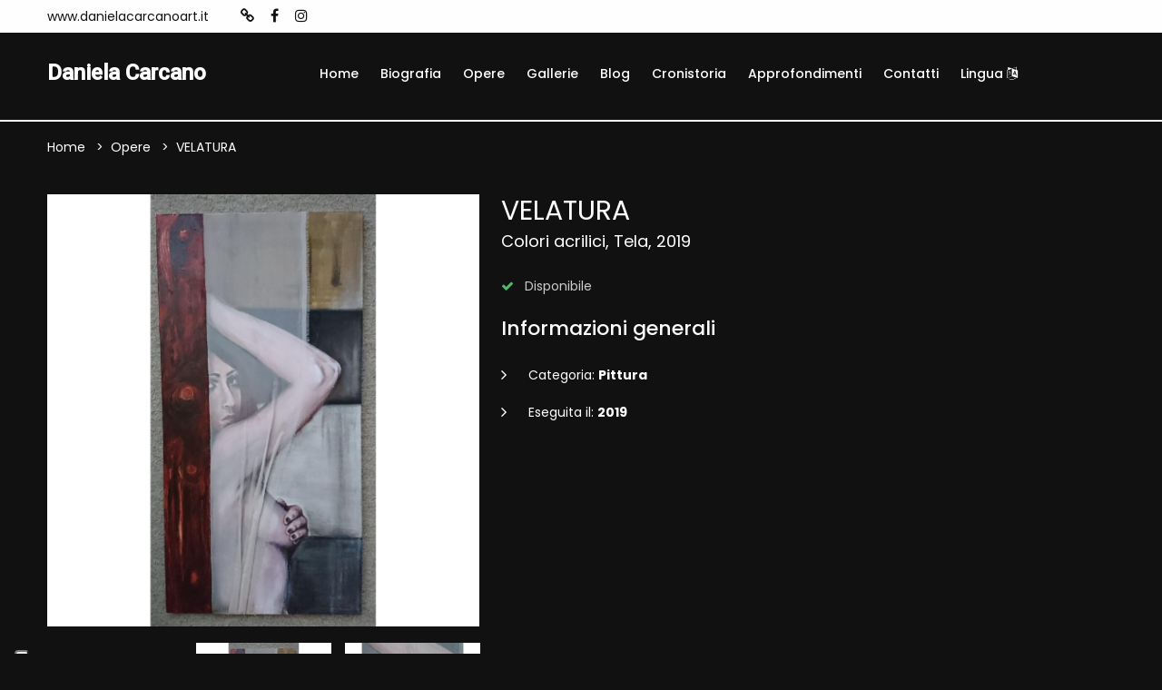

--- FILE ---
content_type: text/css
request_url: https://www.danielacarcanoart.it/cdn/css/cached_c29b15f9fcec809fea6ae00bc873d6df_FFFFFF_FFFFFF_f9f9f9.css
body_size: 74635
content:
@charset "UTF-8";/*!
 * Bootstrap  v5.2.3 (https://getbootstrap.com/)
 * Copyright 2011-2022 The Bootstrap Authors
 * Copyright 2011-2022 Twitter, Inc.
 * Licensed under MIT (https://github.com/twbs/bootstrap/blob/main/LICENSE)
 */:root{--bs-blue:#0d6efd;--bs-indigo:#6610f2;--bs-purple:#6f42c1;--bs-pink:#d63384;--bs-red:#dc3545;--bs-orange:#fd7e14;--bs-yellow:#ffc107;--bs-green:#198754;--bs-teal:#20c997;--bs-cyan:#0dcaf0;--bs-black:#000;--bs-white:#fff;--bs-gray:#6c757d;--bs-gray-dark:#343a40;--bs-gray-100:#f8f9fa;--bs-gray-200:#e9ecef;--bs-gray-300:#dee2e6;--bs-gray-400:#ced4da;--bs-gray-500:#adb5bd;--bs-gray-600:#6c757d;--bs-gray-700:#495057;--bs-gray-800:#343a40;--bs-gray-900:#212529;--bs-primary:#0d6efd;--bs-secondary:#6c757d;--bs-success:#198754;--bs-info:#0dcaf0;--bs-warning:#ffc107;--bs-danger:#dc3545;--bs-light:#f8f9fa;--bs-dark:#212529;--bs-primary-rgb:13,110,253;--bs-secondary-rgb:108,117,125;--bs-success-rgb:25,135,84;--bs-info-rgb:13,202,240;--bs-warning-rgb:255,193,7;--bs-danger-rgb:220,53,69;--bs-light-rgb:248,249,250;--bs-dark-rgb:33,37,41;--bs-white-rgb:255,255,255;--bs-black-rgb:0,0,0;--bs-body-color-rgb:33,37,41;--bs-body-bg-rgb:255,255,255;--bs-font-sans-serif:system-ui,-apple-system,"Segoe UI",Roboto,"Helvetica Neue","Noto Sans","Liberation Sans",Arial,sans-serif,"Apple Color Emoji","Segoe UI Emoji","Segoe UI Symbol","Noto Color Emoji";--bs-font-monospace:SFMono-Regular,Menlo,Monaco,Consolas,"Liberation Mono","Courier New",monospace;--bs-gradient:linear-gradient(180deg, rgba(255, 255, 255, 0.15), rgba(255, 255, 255, 0));--bs-body-font-family:var(--bs-font-sans-serif);--bs-body-font-size:1rem;--bs-body-font-weight:400;--bs-body-line-height:1.5;--bs-body-color:#212529;--bs-body-bg:#fff;--bs-border-width:1px;--bs-border-style:solid;--bs-border-color:#dee2e6;--bs-border-color-translucent:rgba(0, 0, 0, 0.175);--bs-border-radius:0.375rem;--bs-border-radius-sm:0.25rem;--bs-border-radius-lg:0.5rem;--bs-border-radius-xl:1rem;--bs-border-radius-2xl:2rem;--bs-border-radius-pill:50rem;--bs-link-color:#0d6efd;--bs-link-hover-color:#0a58ca;--bs-code-color:#d63384;--bs-highlight-bg:#fff3cd}*,::after,::before{box-sizing:border-box}@media (prefers-reduced-motion:no-preference){:root{scroll-behavior:smooth}}body{margin:0;font-family:var(--bs-body-font-family);font-size:var(--bs-body-font-size);font-weight:var(--bs-body-font-weight);line-height:var(--bs-body-line-height);color:var(--bs-body-color);text-align:var(--bs-body-text-align);background-color:var(--bs-body-bg);-webkit-text-size-adjust:100%;-webkit-tap-highlight-color:#fff0}hr{margin:1rem 0;color:inherit;border:0;border-top:1px solid;opacity:.25}.h1,.h2,.h3,.h4,.h5,.h6,h1,h2,h3,h4,h5,h6{margin-top:0;margin-bottom:.5rem;font-weight:500;line-height:1.2}.h1,h1{font-size:calc(1.375rem + 1.5vw)}@media (min-width:1200px){.h1,h1{font-size:2.5rem}}.h2,h2{font-size:calc(1.325rem + .9vw)}@media (min-width:1200px){.h2,h2{font-size:2rem}}.h3,h3{font-size:calc(1.3rem + .6vw)}@media (min-width:1200px){.h3,h3{font-size:1.75rem}}.h4,h4{font-size:calc(1.275rem + .3vw)}@media (min-width:1200px){.h4,h4{font-size:1.5rem}}.h5,h5{font-size:1.25rem}.h6,h6{font-size:1rem}p{margin-top:0;margin-bottom:1rem}abbr[title]{-webkit-text-decoration:underline dotted;text-decoration:underline dotted;cursor:help;-webkit-text-decoration-skip-ink:none;text-decoration-skip-ink:none}address{margin-bottom:1rem;font-style:normal;line-height:inherit}ol,ul{padding-left:2rem}dl,ol,ul{margin-top:0;margin-bottom:1rem}ol ol,ol ul,ul ol,ul ul{margin-bottom:0}dt{font-weight:700}dd{margin-bottom:.5rem;margin-left:0}blockquote{margin:0 0 1rem}b,strong{font-weight:bolder}.small,small{font-size:.875em}.mark,mark{padding:.1875em;background-color:var(--bs-highlight-bg)}sub,sup{position:relative;font-size:.75em;line-height:0;vertical-align:baseline}sub{bottom:-.25em}sup{top:-.5em}a{color:var(--bs-link-color);text-decoration:underline}a:hover{color:var(--bs-link-hover-color)}a:not([href]):not([class]),a:not([href]):not([class]):hover{color:inherit;text-decoration:none}code,kbd,pre,samp{font-family:var(--bs-font-monospace);font-size:1em}pre{display:block;margin-top:0;margin-bottom:1rem;overflow:auto;font-size:.875em}pre code{font-size:inherit;color:inherit;word-break:normal}code{font-size:.875em;color:var(--bs-code-color);word-wrap:break-word}a>code{color:inherit}kbd{padding:.1875rem .375rem;font-size:.875em;color:var(--bs-body-bg);background-color:var(--bs-body-color);border-radius:.25rem}kbd kbd{padding:0;font-size:1em}figure{margin:0 0 1rem}img,svg{vertical-align:middle}table{caption-side:bottom;border-collapse:collapse}caption{padding-top:.5rem;padding-bottom:.5rem;color:#6c757d;text-align:left}th{text-align:inherit;text-align:-webkit-match-parent}tbody,td,tfoot,th,thead,tr{border-color:inherit;border-style:solid;border-width:0}label{display:inline-block}button{border-radius:0}button:focus:not(:focus-visible){outline:0}button,input,optgroup,select,textarea{margin:0;font-family:inherit;font-size:inherit;line-height:inherit}button,select{text-transform:none}[role=button]{cursor:pointer}select{word-wrap:normal}select:disabled{opacity:1}[list]:not([type=date]):not([type=datetime-local]):not([type=month]):not([type=week]):not([type=time])::-webkit-calendar-picker-indicator{display:none!important}[type=button],[type=reset],[type=submit],button{-webkit-appearance:button}[type=button]:not(:disabled),[type=reset]:not(:disabled),[type=submit]:not(:disabled),button:not(:disabled){cursor:pointer}::-moz-focus-inner{padding:0;border-style:none}textarea{resize:vertical}fieldset{min-width:0;padding:0;margin:0;border:0}legend{float:left;width:100%;padding:0;margin-bottom:.5rem;font-size:calc(1.275rem + .3vw);line-height:inherit}@media (min-width:1200px){legend{font-size:1.5rem}}legend+*{clear:left}::-webkit-datetime-edit-day-field,::-webkit-datetime-edit-fields-wrapper,::-webkit-datetime-edit-hour-field,::-webkit-datetime-edit-minute,::-webkit-datetime-edit-month-field,::-webkit-datetime-edit-text,::-webkit-datetime-edit-year-field{padding:0}::-webkit-inner-spin-button{height:auto}[type=search]{outline-offset:-2px;-webkit-appearance:textfield}::-webkit-search-decoration{-webkit-appearance:none}::-webkit-color-swatch-wrapper{padding:0}::-webkit-file-upload-button{font:inherit;-webkit-appearance:button}::file-selector-button{font:inherit;-webkit-appearance:button}output{display:inline-block}iframe{border:0}summary{display:list-item;cursor:pointer}progress{vertical-align:baseline}[hidden]{display:none!important}.lead{font-size:1.25rem;font-weight:300}.display-1{font-size:calc(1.625rem + 4.5vw);font-weight:300;line-height:1.2}@media (min-width:1200px){.display-1{font-size:5rem}}.display-2{font-size:calc(1.575rem + 3.9vw);font-weight:300;line-height:1.2}@media (min-width:1200px){.display-2{font-size:4.5rem}}.display-3{font-size:calc(1.525rem + 3.3vw);font-weight:300;line-height:1.2}@media (min-width:1200px){.display-3{font-size:4rem}}.display-4{font-size:calc(1.475rem + 2.7vw);font-weight:300;line-height:1.2}@media (min-width:1200px){.display-4{font-size:3.5rem}}.display-5{font-size:calc(1.425rem + 2.1vw);font-weight:300;line-height:1.2}@media (min-width:1200px){.display-5{font-size:3rem}}.display-6{font-size:calc(1.375rem + 1.5vw);font-weight:300;line-height:1.2}@media (min-width:1200px){.display-6{font-size:2.5rem}}.list-unstyled{padding-left:0;list-style:none}.list-inline{padding-left:0;list-style:none}.list-inline-item{display:inline-block}.list-inline-item:not(:last-child){margin-right:.5rem}.initialism{font-size:.875em;text-transform:uppercase}.blockquote{margin-bottom:1rem;font-size:1.25rem}.blockquote>:last-child{margin-bottom:0}.blockquote-footer{margin-top:-1rem;margin-bottom:1rem;font-size:.875em;color:#6c757d}.blockquote-footer::before{content:"— "}.img-fluid{max-width:100%;height:auto}.img-thumbnail{padding:.25rem;background-color:#fff;border:1px solid var(--bs-border-color);border-radius:.375rem;max-width:100%;height:auto}.figure{display:inline-block}.figure-img{margin-bottom:.5rem;line-height:1}.figure-caption{font-size:.875em;color:#6c757d}.container,.container-fluid,.container-lg,.container-md,.container-sm,.container-xl,.container-xxl{--bs-gutter-x:1.5rem;--bs-gutter-y:0;width:100%;padding-right:calc(var(--bs-gutter-x) * .5);padding-left:calc(var(--bs-gutter-x) * .5);margin-right:auto;margin-left:auto}@media (min-width:576px){.container,.container-sm{max-width:540px}}@media (min-width:768px){.container,.container-md,.container-sm{max-width:720px}}@media (min-width:992px){.container,.container-lg,.container-md,.container-sm{max-width:960px}}@media (min-width:1200px){.container,.container-lg,.container-md,.container-sm,.container-xl{max-width:1140px}}@media (min-width:1400px){.container,.container-lg,.container-md,.container-sm,.container-xl,.container-xxl{max-width:1320px}}.row{--bs-gutter-x:1.5rem;--bs-gutter-y:0;display:flex;flex-wrap:wrap;margin-top:calc(-1 * var(--bs-gutter-y));margin-right:calc(-.5 * var(--bs-gutter-x));margin-left:calc(-.5 * var(--bs-gutter-x))}.row>*{flex-shrink:0;width:100%;max-width:100%;padding-right:calc(var(--bs-gutter-x) * .5);padding-left:calc(var(--bs-gutter-x) * .5);margin-top:var(--bs-gutter-y)}.col{flex:1 0 0%}.row-cols-auto>*{flex:0 0 auto;width:auto}.row-cols-1>*{flex:0 0 auto;width:100%}.row-cols-2>*{flex:0 0 auto;width:50%}.row-cols-3>*{flex:0 0 auto;width:33.3333333333%}.row-cols-4>*{flex:0 0 auto;width:25%}.row-cols-5>*{flex:0 0 auto;width:20%}.row-cols-6>*{flex:0 0 auto;width:16.6666666667%}.col-auto{flex:0 0 auto;width:auto}.col-1{flex:0 0 auto;width:8.33333333%}.col-2{flex:0 0 auto;width:16.66666667%}.col-3{flex:0 0 auto;width:25%}.col-4{flex:0 0 auto;width:33.33333333%}.col-5{flex:0 0 auto;width:41.66666667%}.col-6{flex:0 0 auto;width:50%}.col-7{flex:0 0 auto;width:58.33333333%}.col-8{flex:0 0 auto;width:66.66666667%}.col-9{flex:0 0 auto;width:75%}.col-10{flex:0 0 auto;width:83.33333333%}.col-11{flex:0 0 auto;width:91.66666667%}.col-12{flex:0 0 auto;width:100%}.offset-1{margin-left:8.33333333%}.offset-2{margin-left:16.66666667%}.offset-3{margin-left:25%}.offset-4{margin-left:33.33333333%}.offset-5{margin-left:41.66666667%}.offset-6{margin-left:50%}.offset-7{margin-left:58.33333333%}.offset-8{margin-left:66.66666667%}.offset-9{margin-left:75%}.offset-10{margin-left:83.33333333%}.offset-11{margin-left:91.66666667%}.g-0,.gx-0{--bs-gutter-x:0}.g-0,.gy-0{--bs-gutter-y:0}.g-1,.gx-1{--bs-gutter-x:0.25rem}.g-1,.gy-1{--bs-gutter-y:0.25rem}.g-2,.gx-2{--bs-gutter-x:0.5rem}.g-2,.gy-2{--bs-gutter-y:0.5rem}.g-3,.gx-3{--bs-gutter-x:1rem}.g-3,.gy-3{--bs-gutter-y:1rem}.g-4,.gx-4{--bs-gutter-x:1.5rem}.g-4,.gy-4{--bs-gutter-y:1.5rem}.g-5,.gx-5{--bs-gutter-x:3rem}.g-5,.gy-5{--bs-gutter-y:3rem}@media (min-width:576px){.col-sm{flex:1 0 0%}.row-cols-sm-auto>*{flex:0 0 auto;width:auto}.row-cols-sm-1>*{flex:0 0 auto;width:100%}.row-cols-sm-2>*{flex:0 0 auto;width:50%}.row-cols-sm-3>*{flex:0 0 auto;width:33.3333333333%}.row-cols-sm-4>*{flex:0 0 auto;width:25%}.row-cols-sm-5>*{flex:0 0 auto;width:20%}.row-cols-sm-6>*{flex:0 0 auto;width:16.6666666667%}.col-sm-auto{flex:0 0 auto;width:auto}.col-sm-1{flex:0 0 auto;width:8.33333333%}.col-sm-2{flex:0 0 auto;width:16.66666667%}.col-sm-3{flex:0 0 auto;width:25%}.col-sm-4{flex:0 0 auto;width:33.33333333%}.col-sm-5{flex:0 0 auto;width:41.66666667%}.col-sm-6{flex:0 0 auto;width:50%}.col-sm-7{flex:0 0 auto;width:58.33333333%}.col-sm-8{flex:0 0 auto;width:66.66666667%}.col-sm-9{flex:0 0 auto;width:75%}.col-sm-10{flex:0 0 auto;width:83.33333333%}.col-sm-11{flex:0 0 auto;width:91.66666667%}.col-sm-12{flex:0 0 auto;width:100%}.offset-sm-0{margin-left:0}.offset-sm-1{margin-left:8.33333333%}.offset-sm-2{margin-left:16.66666667%}.offset-sm-3{margin-left:25%}.offset-sm-4{margin-left:33.33333333%}.offset-sm-5{margin-left:41.66666667%}.offset-sm-6{margin-left:50%}.offset-sm-7{margin-left:58.33333333%}.offset-sm-8{margin-left:66.66666667%}.offset-sm-9{margin-left:75%}.offset-sm-10{margin-left:83.33333333%}.offset-sm-11{margin-left:91.66666667%}.g-sm-0,.gx-sm-0{--bs-gutter-x:0}.g-sm-0,.gy-sm-0{--bs-gutter-y:0}.g-sm-1,.gx-sm-1{--bs-gutter-x:0.25rem}.g-sm-1,.gy-sm-1{--bs-gutter-y:0.25rem}.g-sm-2,.gx-sm-2{--bs-gutter-x:0.5rem}.g-sm-2,.gy-sm-2{--bs-gutter-y:0.5rem}.g-sm-3,.gx-sm-3{--bs-gutter-x:1rem}.g-sm-3,.gy-sm-3{--bs-gutter-y:1rem}.g-sm-4,.gx-sm-4{--bs-gutter-x:1.5rem}.g-sm-4,.gy-sm-4{--bs-gutter-y:1.5rem}.g-sm-5,.gx-sm-5{--bs-gutter-x:3rem}.g-sm-5,.gy-sm-5{--bs-gutter-y:3rem}}@media (min-width:768px){.col-md{flex:1 0 0%}.row-cols-md-auto>*{flex:0 0 auto;width:auto}.row-cols-md-1>*{flex:0 0 auto;width:100%}.row-cols-md-2>*{flex:0 0 auto;width:50%}.row-cols-md-3>*{flex:0 0 auto;width:33.3333333333%}.row-cols-md-4>*{flex:0 0 auto;width:25%}.row-cols-md-5>*{flex:0 0 auto;width:20%}.row-cols-md-6>*{flex:0 0 auto;width:16.6666666667%}.col-md-auto{flex:0 0 auto;width:auto}.col-md-1{flex:0 0 auto;width:8.33333333%}.col-md-2{flex:0 0 auto;width:16.66666667%}.col-md-3{flex:0 0 auto;width:25%}.col-md-4{flex:0 0 auto;width:33.33333333%}.col-md-5{flex:0 0 auto;width:41.66666667%}.col-md-6{flex:0 0 auto;width:50%}.col-md-7{flex:0 0 auto;width:58.33333333%}.col-md-8{flex:0 0 auto;width:66.66666667%}.col-md-9{flex:0 0 auto;width:75%}.col-md-10{flex:0 0 auto;width:83.33333333%}.col-md-11{flex:0 0 auto;width:91.66666667%}.col-md-12{flex:0 0 auto;width:100%}.offset-md-0{margin-left:0}.offset-md-1{margin-left:8.33333333%}.offset-md-2{margin-left:16.66666667%}.offset-md-3{margin-left:25%}.offset-md-4{margin-left:33.33333333%}.offset-md-5{margin-left:41.66666667%}.offset-md-6{margin-left:50%}.offset-md-7{margin-left:58.33333333%}.offset-md-8{margin-left:66.66666667%}.offset-md-9{margin-left:75%}.offset-md-10{margin-left:83.33333333%}.offset-md-11{margin-left:91.66666667%}.g-md-0,.gx-md-0{--bs-gutter-x:0}.g-md-0,.gy-md-0{--bs-gutter-y:0}.g-md-1,.gx-md-1{--bs-gutter-x:0.25rem}.g-md-1,.gy-md-1{--bs-gutter-y:0.25rem}.g-md-2,.gx-md-2{--bs-gutter-x:0.5rem}.g-md-2,.gy-md-2{--bs-gutter-y:0.5rem}.g-md-3,.gx-md-3{--bs-gutter-x:1rem}.g-md-3,.gy-md-3{--bs-gutter-y:1rem}.g-md-4,.gx-md-4{--bs-gutter-x:1.5rem}.g-md-4,.gy-md-4{--bs-gutter-y:1.5rem}.g-md-5,.gx-md-5{--bs-gutter-x:3rem}.g-md-5,.gy-md-5{--bs-gutter-y:3rem}}@media (min-width:992px){.col-lg{flex:1 0 0%}.row-cols-lg-auto>*{flex:0 0 auto;width:auto}.row-cols-lg-1>*{flex:0 0 auto;width:100%}.row-cols-lg-2>*{flex:0 0 auto;width:50%}.row-cols-lg-3>*{flex:0 0 auto;width:33.3333333333%}.row-cols-lg-4>*{flex:0 0 auto;width:25%}.row-cols-lg-5>*{flex:0 0 auto;width:20%}.row-cols-lg-6>*{flex:0 0 auto;width:16.6666666667%}.col-lg-auto{flex:0 0 auto;width:auto}.col-lg-1{flex:0 0 auto;width:8.33333333%}.col-lg-2{flex:0 0 auto;width:16.66666667%}.col-lg-3{flex:0 0 auto;width:25%}.col-lg-4{flex:0 0 auto;width:33.33333333%}.col-lg-5{flex:0 0 auto;width:41.66666667%}.col-lg-6{flex:0 0 auto;width:50%}.col-lg-7{flex:0 0 auto;width:58.33333333%}.col-lg-8{flex:0 0 auto;width:66.66666667%}.col-lg-9{flex:0 0 auto;width:75%}.col-lg-10{flex:0 0 auto;width:83.33333333%}.col-lg-11{flex:0 0 auto;width:91.66666667%}.col-lg-12{flex:0 0 auto;width:100%}.offset-lg-0{margin-left:0}.offset-lg-1{margin-left:8.33333333%}.offset-lg-2{margin-left:16.66666667%}.offset-lg-3{margin-left:25%}.offset-lg-4{margin-left:33.33333333%}.offset-lg-5{margin-left:41.66666667%}.offset-lg-6{margin-left:50%}.offset-lg-7{margin-left:58.33333333%}.offset-lg-8{margin-left:66.66666667%}.offset-lg-9{margin-left:75%}.offset-lg-10{margin-left:83.33333333%}.offset-lg-11{margin-left:91.66666667%}.g-lg-0,.gx-lg-0{--bs-gutter-x:0}.g-lg-0,.gy-lg-0{--bs-gutter-y:0}.g-lg-1,.gx-lg-1{--bs-gutter-x:0.25rem}.g-lg-1,.gy-lg-1{--bs-gutter-y:0.25rem}.g-lg-2,.gx-lg-2{--bs-gutter-x:0.5rem}.g-lg-2,.gy-lg-2{--bs-gutter-y:0.5rem}.g-lg-3,.gx-lg-3{--bs-gutter-x:1rem}.g-lg-3,.gy-lg-3{--bs-gutter-y:1rem}.g-lg-4,.gx-lg-4{--bs-gutter-x:1.5rem}.g-lg-4,.gy-lg-4{--bs-gutter-y:1.5rem}.g-lg-5,.gx-lg-5{--bs-gutter-x:3rem}.g-lg-5,.gy-lg-5{--bs-gutter-y:3rem}}@media (min-width:1200px){.col-xl{flex:1 0 0%}.row-cols-xl-auto>*{flex:0 0 auto;width:auto}.row-cols-xl-1>*{flex:0 0 auto;width:100%}.row-cols-xl-2>*{flex:0 0 auto;width:50%}.row-cols-xl-3>*{flex:0 0 auto;width:33.3333333333%}.row-cols-xl-4>*{flex:0 0 auto;width:25%}.row-cols-xl-5>*{flex:0 0 auto;width:20%}.row-cols-xl-6>*{flex:0 0 auto;width:16.6666666667%}.col-xl-auto{flex:0 0 auto;width:auto}.col-xl-1{flex:0 0 auto;width:8.33333333%}.col-xl-2{flex:0 0 auto;width:16.66666667%}.col-xl-3{flex:0 0 auto;width:25%}.col-xl-4{flex:0 0 auto;width:33.33333333%}.col-xl-5{flex:0 0 auto;width:41.66666667%}.col-xl-6{flex:0 0 auto;width:50%}.col-xl-7{flex:0 0 auto;width:58.33333333%}.col-xl-8{flex:0 0 auto;width:66.66666667%}.col-xl-9{flex:0 0 auto;width:75%}.col-xl-10{flex:0 0 auto;width:83.33333333%}.col-xl-11{flex:0 0 auto;width:91.66666667%}.col-xl-12{flex:0 0 auto;width:100%}.offset-xl-0{margin-left:0}.offset-xl-1{margin-left:8.33333333%}.offset-xl-2{margin-left:16.66666667%}.offset-xl-3{margin-left:25%}.offset-xl-4{margin-left:33.33333333%}.offset-xl-5{margin-left:41.66666667%}.offset-xl-6{margin-left:50%}.offset-xl-7{margin-left:58.33333333%}.offset-xl-8{margin-left:66.66666667%}.offset-xl-9{margin-left:75%}.offset-xl-10{margin-left:83.33333333%}.offset-xl-11{margin-left:91.66666667%}.g-xl-0,.gx-xl-0{--bs-gutter-x:0}.g-xl-0,.gy-xl-0{--bs-gutter-y:0}.g-xl-1,.gx-xl-1{--bs-gutter-x:0.25rem}.g-xl-1,.gy-xl-1{--bs-gutter-y:0.25rem}.g-xl-2,.gx-xl-2{--bs-gutter-x:0.5rem}.g-xl-2,.gy-xl-2{--bs-gutter-y:0.5rem}.g-xl-3,.gx-xl-3{--bs-gutter-x:1rem}.g-xl-3,.gy-xl-3{--bs-gutter-y:1rem}.g-xl-4,.gx-xl-4{--bs-gutter-x:1.5rem}.g-xl-4,.gy-xl-4{--bs-gutter-y:1.5rem}.g-xl-5,.gx-xl-5{--bs-gutter-x:3rem}.g-xl-5,.gy-xl-5{--bs-gutter-y:3rem}}@media (min-width:1400px){.col-xxl{flex:1 0 0%}.row-cols-xxl-auto>*{flex:0 0 auto;width:auto}.row-cols-xxl-1>*{flex:0 0 auto;width:100%}.row-cols-xxl-2>*{flex:0 0 auto;width:50%}.row-cols-xxl-3>*{flex:0 0 auto;width:33.3333333333%}.row-cols-xxl-4>*{flex:0 0 auto;width:25%}.row-cols-xxl-5>*{flex:0 0 auto;width:20%}.row-cols-xxl-6>*{flex:0 0 auto;width:16.6666666667%}.col-xxl-auto{flex:0 0 auto;width:auto}.col-xxl-1{flex:0 0 auto;width:8.33333333%}.col-xxl-2{flex:0 0 auto;width:16.66666667%}.col-xxl-3{flex:0 0 auto;width:25%}.col-xxl-4{flex:0 0 auto;width:33.33333333%}.col-xxl-5{flex:0 0 auto;width:41.66666667%}.col-xxl-6{flex:0 0 auto;width:50%}.col-xxl-7{flex:0 0 auto;width:58.33333333%}.col-xxl-8{flex:0 0 auto;width:66.66666667%}.col-xxl-9{flex:0 0 auto;width:75%}.col-xxl-10{flex:0 0 auto;width:83.33333333%}.col-xxl-11{flex:0 0 auto;width:91.66666667%}.col-xxl-12{flex:0 0 auto;width:100%}.offset-xxl-0{margin-left:0}.offset-xxl-1{margin-left:8.33333333%}.offset-xxl-2{margin-left:16.66666667%}.offset-xxl-3{margin-left:25%}.offset-xxl-4{margin-left:33.33333333%}.offset-xxl-5{margin-left:41.66666667%}.offset-xxl-6{margin-left:50%}.offset-xxl-7{margin-left:58.33333333%}.offset-xxl-8{margin-left:66.66666667%}.offset-xxl-9{margin-left:75%}.offset-xxl-10{margin-left:83.33333333%}.offset-xxl-11{margin-left:91.66666667%}.g-xxl-0,.gx-xxl-0{--bs-gutter-x:0}.g-xxl-0,.gy-xxl-0{--bs-gutter-y:0}.g-xxl-1,.gx-xxl-1{--bs-gutter-x:0.25rem}.g-xxl-1,.gy-xxl-1{--bs-gutter-y:0.25rem}.g-xxl-2,.gx-xxl-2{--bs-gutter-x:0.5rem}.g-xxl-2,.gy-xxl-2{--bs-gutter-y:0.5rem}.g-xxl-3,.gx-xxl-3{--bs-gutter-x:1rem}.g-xxl-3,.gy-xxl-3{--bs-gutter-y:1rem}.g-xxl-4,.gx-xxl-4{--bs-gutter-x:1.5rem}.g-xxl-4,.gy-xxl-4{--bs-gutter-y:1.5rem}.g-xxl-5,.gx-xxl-5{--bs-gutter-x:3rem}.g-xxl-5,.gy-xxl-5{--bs-gutter-y:3rem}}.table{--bs-table-color:var(--bs-body-color);--bs-table-bg:transparent;--bs-table-border-color:var(--bs-border-color);--bs-table-accent-bg:transparent;--bs-table-striped-color:var(--bs-body-color);--bs-table-striped-bg:rgba(0, 0, 0, 0.05);--bs-table-active-color:var(--bs-body-color);--bs-table-active-bg:rgba(0, 0, 0, 0.1);--bs-table-hover-color:var(--bs-body-color);--bs-table-hover-bg:rgba(0, 0, 0, 0.075);width:100%;margin-bottom:1rem;color:var(--bs-table-color);vertical-align:top;border-color:var(--bs-table-border-color)}.table>:not(caption)>*>*{padding:.5rem .5rem;background-color:var(--bs-table-bg);border-bottom-width:1px;box-shadow:inset 0 0 0 9999px var(--bs-table-accent-bg)}.table>tbody{vertical-align:inherit}.table>thead{vertical-align:bottom}.table-group-divider{border-top:2px solid currentcolor}.caption-top{caption-side:top}.table-sm>:not(caption)>*>*{padding:.25rem .25rem}.table-bordered>:not(caption)>*{border-width:1px 0}.table-bordered>:not(caption)>*>*{border-width:0 1px}.table-borderless>:not(caption)>*>*{border-bottom-width:0}.table-borderless>:not(:first-child){border-top-width:0}.table-striped>tbody>tr:nth-of-type(odd)>*{--bs-table-accent-bg:var(--bs-table-striped-bg);color:var(--bs-table-striped-color)}.table-striped-columns>:not(caption)>tr>:nth-child(2n){--bs-table-accent-bg:var(--bs-table-striped-bg);color:var(--bs-table-striped-color)}.table-active{--bs-table-accent-bg:var(--bs-table-active-bg);color:var(--bs-table-active-color)}.table-hover>tbody>tr:hover>*{--bs-table-accent-bg:var(--bs-table-hover-bg);color:var(--bs-table-hover-color)}.table-primary{--bs-table-color:#000;--bs-table-bg:#cfe2ff;--bs-table-border-color:#bacbe6;--bs-table-striped-bg:#c5d7f2;--bs-table-striped-color:#000;--bs-table-active-bg:#bacbe6;--bs-table-active-color:#000;--bs-table-hover-bg:#bfd1ec;--bs-table-hover-color:#000;color:var(--bs-table-color);border-color:var(--bs-table-border-color)}.table-secondary{--bs-table-color:#000;--bs-table-bg:#e2e3e5;--bs-table-border-color:#cbccce;--bs-table-striped-bg:#d7d8da;--bs-table-striped-color:#000;--bs-table-active-bg:#cbccce;--bs-table-active-color:#000;--bs-table-hover-bg:#d1d2d4;--bs-table-hover-color:#000;color:var(--bs-table-color);border-color:var(--bs-table-border-color)}.table-success{--bs-table-color:#000;--bs-table-bg:#d1e7dd;--bs-table-border-color:#bcd0c7;--bs-table-striped-bg:#c7dbd2;--bs-table-striped-color:#000;--bs-table-active-bg:#bcd0c7;--bs-table-active-color:#000;--bs-table-hover-bg:#c1d6cc;--bs-table-hover-color:#000;color:var(--bs-table-color);border-color:var(--bs-table-border-color)}.table-info{--bs-table-color:#000;--bs-table-bg:#cff4fc;--bs-table-border-color:#badce3;--bs-table-striped-bg:#c5e8ef;--bs-table-striped-color:#000;--bs-table-active-bg:#badce3;--bs-table-active-color:#000;--bs-table-hover-bg:#bfe2e9;--bs-table-hover-color:#000;color:var(--bs-table-color);border-color:var(--bs-table-border-color)}.table-warning{--bs-table-color:#000;--bs-table-bg:#fff3cd;--bs-table-border-color:#e6dbb9;--bs-table-striped-bg:#f2e7c3;--bs-table-striped-color:#000;--bs-table-active-bg:#e6dbb9;--bs-table-active-color:#000;--bs-table-hover-bg:#ece1be;--bs-table-hover-color:#000;color:var(--bs-table-color);border-color:var(--bs-table-border-color)}.table-danger{--bs-table-color:#000;--bs-table-bg:#f8d7da;--bs-table-border-color:#dfc2c4;--bs-table-striped-bg:#eccccf;--bs-table-striped-color:#000;--bs-table-active-bg:#dfc2c4;--bs-table-active-color:#000;--bs-table-hover-bg:#e5c7ca;--bs-table-hover-color:#000;color:var(--bs-table-color);border-color:var(--bs-table-border-color)}.table-light{--bs-table-color:#000;--bs-table-bg:#f8f9fa;--bs-table-border-color:#dfe0e1;--bs-table-striped-bg:#ecedee;--bs-table-striped-color:#000;--bs-table-active-bg:#dfe0e1;--bs-table-active-color:#000;--bs-table-hover-bg:#e5e6e7;--bs-table-hover-color:#000;color:var(--bs-table-color);border-color:var(--bs-table-border-color)}.table-dark{--bs-table-color:#fff;--bs-table-bg:#212529;--bs-table-border-color:#373b3e;--bs-table-striped-bg:#2c3034;--bs-table-striped-color:#fff;--bs-table-active-bg:#373b3e;--bs-table-active-color:#fff;--bs-table-hover-bg:#323539;--bs-table-hover-color:#fff;color:var(--bs-table-color);border-color:var(--bs-table-border-color)}.table-responsive{overflow-x:auto;-webkit-overflow-scrolling:touch}@media (max-width:575.98px){.table-responsive-sm{overflow-x:auto;-webkit-overflow-scrolling:touch}}@media (max-width:767.98px){.table-responsive-md{overflow-x:auto;-webkit-overflow-scrolling:touch}}@media (max-width:991.98px){.table-responsive-lg{overflow-x:auto;-webkit-overflow-scrolling:touch}}@media (max-width:1199.98px){.table-responsive-xl{overflow-x:auto;-webkit-overflow-scrolling:touch}}@media (max-width:1399.98px){.table-responsive-xxl{overflow-x:auto;-webkit-overflow-scrolling:touch}}.form-label{margin-bottom:.5rem}.col-form-label{padding-top:calc(.375rem + 1px);padding-bottom:calc(.375rem + 1px);margin-bottom:0;font-size:inherit;line-height:1.5}.col-form-label-lg{padding-top:calc(.5rem + 1px);padding-bottom:calc(.5rem + 1px);font-size:1.25rem}.col-form-label-sm{padding-top:calc(.25rem + 1px);padding-bottom:calc(.25rem + 1px);font-size:.875rem}.form-text{margin-top:.25rem;font-size:.875em;color:#6c757d}.form-control{display:block;width:100%;padding:.375rem .75rem;font-size:1rem;font-weight:400;line-height:1.5;color:#212529;background-color:#fff;background-clip:padding-box;border:1px solid #ced4da;-webkit-appearance:none;-moz-appearance:none;appearance:none;border-radius:.375rem;transition:border-color .15s ease-in-out,box-shadow .15s ease-in-out}@media (prefers-reduced-motion:reduce){.form-control{transition:none}}.form-control[type=file]{overflow:hidden}.form-control[type=file]:not(:disabled):not([readonly]){cursor:pointer}.form-control:focus{color:#212529;background-color:#fff;border-color:#86b7fe;outline:0;box-shadow:0 0 0 .25rem rgb(13 110 253 / .25)}.form-control::-webkit-date-and-time-value{height:1.5em}.form-control::-moz-placeholder{color:#6c757d;opacity:1}.form-control::placeholder{color:#6c757d;opacity:1}.form-control:disabled{background-color:#e9ecef;opacity:1}.form-control::-webkit-file-upload-button{padding:.375rem .75rem;margin:-.375rem -.75rem;-webkit-margin-end:.75rem;margin-inline-end:.75rem;color:#212529;background-color:#e9ecef;pointer-events:none;border-color:inherit;border-style:solid;border-width:0;border-inline-end-width:1px;border-radius:0;-webkit-transition:color .15s ease-in-out,background-color .15s ease-in-out,border-color .15s ease-in-out,box-shadow .15s ease-in-out;transition:color .15s ease-in-out,background-color .15s ease-in-out,border-color .15s ease-in-out,box-shadow .15s ease-in-out}.form-control::file-selector-button{padding:.375rem .75rem;margin:-.375rem -.75rem;-webkit-margin-end:.75rem;margin-inline-end:.75rem;color:#212529;background-color:#e9ecef;pointer-events:none;border-color:inherit;border-style:solid;border-width:0;border-inline-end-width:1px;border-radius:0;transition:color .15s ease-in-out,background-color .15s ease-in-out,border-color .15s ease-in-out,box-shadow .15s ease-in-out}@media (prefers-reduced-motion:reduce){.form-control::-webkit-file-upload-button{-webkit-transition:none;transition:none}.form-control::file-selector-button{transition:none}}.form-control:hover:not(:disabled):not([readonly])::-webkit-file-upload-button{background-color:#dde0e3}.form-control:hover:not(:disabled):not([readonly])::file-selector-button{background-color:#dde0e3}.form-control-plaintext{display:block;width:100%;padding:.375rem 0;margin-bottom:0;line-height:1.5;color:#212529;background-color:#fff0;border:solid #fff0;border-width:1px 0}.form-control-plaintext:focus{outline:0}.form-control-plaintext.form-control-lg,.form-control-plaintext.form-control-sm{padding-right:0;padding-left:0}.form-control-sm{min-height:calc(1.5em + .5rem + 2px);padding:.25rem .5rem;font-size:.875rem;border-radius:.25rem}.form-control-sm::-webkit-file-upload-button{padding:.25rem .5rem;margin:-.25rem -.5rem;-webkit-margin-end:.5rem;margin-inline-end:.5rem}.form-control-sm::file-selector-button{padding:.25rem .5rem;margin:-.25rem -.5rem;-webkit-margin-end:.5rem;margin-inline-end:.5rem}.form-control-lg{min-height:calc(1.5em + 1rem + 2px);padding:.5rem 1rem;font-size:1.25rem;border-radius:.5rem}.form-control-lg::-webkit-file-upload-button{padding:.5rem 1rem;margin:-.5rem -1rem;-webkit-margin-end:1rem;margin-inline-end:1rem}.form-control-lg::file-selector-button{padding:.5rem 1rem;margin:-.5rem -1rem;-webkit-margin-end:1rem;margin-inline-end:1rem}textarea.form-control{min-height:calc(1.5em + .75rem + 2px)}textarea.form-control-sm{min-height:calc(1.5em + .5rem + 2px)}textarea.form-control-lg{min-height:calc(1.5em + 1rem + 2px)}.form-control-color{width:3rem;height:calc(1.5em + .75rem + 2px);padding:.375rem}.form-control-color:not(:disabled):not([readonly]){cursor:pointer}.form-control-color::-moz-color-swatch{border:0!important;border-radius:.375rem}.form-control-color::-webkit-color-swatch{border-radius:.375rem}.form-control-color.form-control-sm{height:calc(1.5em + .5rem + 2px)}.form-control-color.form-control-lg{height:calc(1.5em + 1rem + 2px)}.form-select{display:block;width:100%;padding:.375rem 2.25rem .375rem .75rem;-moz-padding-start:calc(0.75rem - 3px);font-size:1rem;font-weight:400;line-height:1.5;color:#212529;background-color:#fff;background-image:url("data:image/svg+xml,%3csvg xmlns='http://www.w3.org/2000/svg' viewBox='0 0 16 16'%3e%3cpath fill='none' stroke='%23343a40' stroke-linecap='round' stroke-linejoin='round' stroke-width='2' d='m2 5 6 6 6-6'/%3e%3c/svg%3e");background-repeat:no-repeat;background-position:right .75rem center;background-size:16px 12px;border:1px solid #ced4da;border-radius:.375rem;transition:border-color .15s ease-in-out,box-shadow .15s ease-in-out;-webkit-appearance:none;-moz-appearance:none;appearance:none}@media (prefers-reduced-motion:reduce){.form-select{transition:none}}.form-select:focus{border-color:#86b7fe;outline:0;box-shadow:0 0 0 .25rem rgb(13 110 253 / .25)}.form-select[multiple],.form-select[size]:not([size="1"]){padding-right:.75rem;background-image:none}.form-select:disabled{background-color:#e9ecef}.form-select:-moz-focusring{color:#fff0;text-shadow:0 0 0 #212529}.form-select-sm{padding-top:.25rem;padding-bottom:.25rem;padding-left:.5rem;font-size:.875rem;border-radius:.25rem}.form-select-lg{padding-top:.5rem;padding-bottom:.5rem;padding-left:1rem;font-size:1.25rem;border-radius:.5rem}.form-check{display:block;min-height:1.5rem;padding-left:1.5em;margin-bottom:.125rem}.form-check .form-check-input{float:left;margin-left:-1.5em}.form-check-reverse{padding-right:1.5em;padding-left:0;text-align:right}.form-check-reverse .form-check-input{float:right;margin-right:-1.5em;margin-left:0}.form-check-input{width:1em;height:1em;margin-top:.25em;vertical-align:top;background-color:#fff;background-repeat:no-repeat;background-position:center;background-size:contain;border:1px solid rgb(0 0 0 / .25);-webkit-appearance:none;-moz-appearance:none;appearance:none;-webkit-print-color-adjust:exact;color-adjust:exact;print-color-adjust:exact}.form-check-input[type=checkbox]{border-radius:.25em}.form-check-input[type=radio]{border-radius:50%}.form-check-input:active{filter:brightness(90%)}.form-check-input:focus{border-color:#86b7fe;outline:0;box-shadow:0 0 0 .25rem rgb(13 110 253 / .25)}.form-check-input:checked{background-color:#0d6efd;border-color:#0d6efd}.form-check-input:checked[type=checkbox]{background-image:url("data:image/svg+xml,%3csvg xmlns='http://www.w3.org/2000/svg' viewBox='0 0 20 20'%3e%3cpath fill='none' stroke='%23fff' stroke-linecap='round' stroke-linejoin='round' stroke-width='3' d='m6 10 3 3 6-6'/%3e%3c/svg%3e")}.form-check-input:checked[type=radio]{background-image:url("data:image/svg+xml,%3csvg xmlns='http://www.w3.org/2000/svg' viewBox='-4 -4 8 8'%3e%3ccircle r='2' fill='%23fff'/%3e%3c/svg%3e")}.form-check-input[type=checkbox]:indeterminate{background-color:#0d6efd;border-color:#0d6efd;background-image:url("data:image/svg+xml,%3csvg xmlns='http://www.w3.org/2000/svg' viewBox='0 0 20 20'%3e%3cpath fill='none' stroke='%23fff' stroke-linecap='round' stroke-linejoin='round' stroke-width='3' d='M6 10h8'/%3e%3c/svg%3e")}.form-check-input:disabled{pointer-events:none;filter:none;opacity:.5}.form-check-input:disabled~.form-check-label,.form-check-input[disabled]~.form-check-label{cursor:default;opacity:.5}.form-switch{padding-left:2.5em}.form-switch .form-check-input{width:2em;margin-left:-2.5em;background-image:url("data:image/svg+xml,%3csvg xmlns='http://www.w3.org/2000/svg' viewBox='-4 -4 8 8'%3e%3ccircle r='3' fill='rgba%280, 0, 0, 0.25%29'/%3e%3c/svg%3e");background-position:left center;border-radius:2em;transition:background-position .15s ease-in-out}@media (prefers-reduced-motion:reduce){.form-switch .form-check-input{transition:none}}.form-switch .form-check-input:focus{background-image:url("data:image/svg+xml,%3csvg xmlns='http://www.w3.org/2000/svg' viewBox='-4 -4 8 8'%3e%3ccircle r='3' fill='%2386b7fe'/%3e%3c/svg%3e")}.form-switch .form-check-input:checked{background-position:right center;background-image:url("data:image/svg+xml,%3csvg xmlns='http://www.w3.org/2000/svg' viewBox='-4 -4 8 8'%3e%3ccircle r='3' fill='%23fff'/%3e%3c/svg%3e")}.form-switch.form-check-reverse{padding-right:2.5em;padding-left:0}.form-switch.form-check-reverse .form-check-input{margin-right:-2.5em;margin-left:0}.form-check-inline{display:inline-block;margin-right:1rem}.btn-check{position:absolute;clip:rect(0,0,0,0);pointer-events:none}.btn-check:disabled+.btn,.btn-check[disabled]+.btn{pointer-events:none;filter:none;opacity:.65}.form-range{width:100%;height:1.5rem;padding:0;background-color:#fff0;-webkit-appearance:none;-moz-appearance:none;appearance:none}.form-range:focus{outline:0}.form-range:focus::-webkit-slider-thumb{box-shadow:0 0 0 1px #fff,0 0 0 .25rem rgb(13 110 253 / .25)}.form-range:focus::-moz-range-thumb{box-shadow:0 0 0 1px #fff,0 0 0 .25rem rgb(13 110 253 / .25)}.form-range::-moz-focus-outer{border:0}.form-range::-webkit-slider-thumb{width:1rem;height:1rem;margin-top:-.25rem;background-color:#0d6efd;border:0;border-radius:1rem;-webkit-transition:background-color .15s ease-in-out,border-color .15s ease-in-out,box-shadow .15s ease-in-out;transition:background-color .15s ease-in-out,border-color .15s ease-in-out,box-shadow .15s ease-in-out;-webkit-appearance:none;appearance:none}@media (prefers-reduced-motion:reduce){.form-range::-webkit-slider-thumb{-webkit-transition:none;transition:none}}.form-range::-webkit-slider-thumb:active{background-color:#b6d4fe}.form-range::-webkit-slider-runnable-track{width:100%;height:.5rem;color:#fff0;cursor:pointer;background-color:#dee2e6;border-color:#fff0;border-radius:1rem}.form-range::-moz-range-thumb{width:1rem;height:1rem;background-color:#0d6efd;border:0;border-radius:1rem;-moz-transition:background-color .15s ease-in-out,border-color .15s ease-in-out,box-shadow .15s ease-in-out;transition:background-color .15s ease-in-out,border-color .15s ease-in-out,box-shadow .15s ease-in-out;-moz-appearance:none;appearance:none}@media (prefers-reduced-motion:reduce){.form-range::-moz-range-thumb{-moz-transition:none;transition:none}}.form-range::-moz-range-thumb:active{background-color:#b6d4fe}.form-range::-moz-range-track{width:100%;height:.5rem;color:#fff0;cursor:pointer;background-color:#dee2e6;border-color:#fff0;border-radius:1rem}.form-range:disabled{pointer-events:none}.form-range:disabled::-webkit-slider-thumb{background-color:#adb5bd}.form-range:disabled::-moz-range-thumb{background-color:#adb5bd}.form-floating{position:relative}.form-floating>.form-control,.form-floating>.form-control-plaintext,.form-floating>.form-select{height:calc(3.5rem + 2px);line-height:1.25}.form-floating>label{position:absolute;top:0;left:0;width:100%;height:100%;padding:1rem .75rem;overflow:hidden;text-align:start;text-overflow:ellipsis;white-space:nowrap;pointer-events:none;border:1px solid #fff0;transform-origin:0 0;transition:opacity .1s ease-in-out,transform .1s ease-in-out}@media (prefers-reduced-motion:reduce){.form-floating>label{transition:none}}.form-floating>.form-control,.form-floating>.form-control-plaintext{padding:1rem .75rem}.form-floating>.form-control-plaintext::-moz-placeholder,.form-floating>.form-control::-moz-placeholder{color:#fff0}.form-floating>.form-control-plaintext::placeholder,.form-floating>.form-control::placeholder{color:#fff0}.form-floating>.form-control-plaintext:not(:-moz-placeholder-shown),.form-floating>.form-control:not(:-moz-placeholder-shown){padding-top:1.625rem;padding-bottom:.625rem}.form-floating>.form-control-plaintext:focus,.form-floating>.form-control-plaintext:not(:placeholder-shown),.form-floating>.form-control:focus,.form-floating>.form-control:not(:placeholder-shown){padding-top:1.625rem;padding-bottom:.625rem}.form-floating>.form-control-plaintext:-webkit-autofill,.form-floating>.form-control:-webkit-autofill{padding-top:1.625rem;padding-bottom:.625rem}.form-floating>.form-select{padding-top:1.625rem;padding-bottom:.625rem}.form-floating>.form-control:not(:-moz-placeholder-shown)~label{opacity:.65;transform:scale(.85) translateY(-.5rem) translateX(.15rem)}.form-floating>.form-control-plaintext~label,.form-floating>.form-control:focus~label,.form-floating>.form-control:not(:placeholder-shown)~label,.form-floating>.form-select~label{opacity:.65;transform:scale(.85) translateY(-.5rem) translateX(.15rem)}.form-floating>.form-control:-webkit-autofill~label{opacity:.65;transform:scale(.85) translateY(-.5rem) translateX(.15rem)}.form-floating>.form-control-plaintext~label{border-width:1px 0}.input-group{position:relative;display:flex;flex-wrap:wrap;align-items:stretch;width:100%}.input-group>.form-control,.input-group>.form-floating,.input-group>.form-select{position:relative;flex:1 1 auto;width:1%;min-width:0}.input-group>.form-control:focus,.input-group>.form-floating:focus-within,.input-group>.form-select:focus{z-index:5}.input-group .btn{position:relative;z-index:2}.input-group .btn:focus{z-index:5}.input-group-text{display:flex;align-items:center;padding:.375rem .75rem;font-size:1rem;font-weight:400;line-height:1.5;color:#212529;text-align:center;white-space:nowrap;background-color:#e9ecef;border:1px solid #ced4da;border-radius:.375rem}.input-group-lg>.btn,.input-group-lg>.form-control,.input-group-lg>.form-select,.input-group-lg>.input-group-text{padding:.5rem 1rem;font-size:1.25rem;border-radius:.5rem}.input-group-sm>.btn,.input-group-sm>.form-control,.input-group-sm>.form-select,.input-group-sm>.input-group-text{padding:.25rem .5rem;font-size:.875rem;border-radius:.25rem}.input-group-lg>.form-select,.input-group-sm>.form-select{padding-right:3rem}.input-group:not(.has-validation)>.dropdown-toggle:nth-last-child(n+3),.input-group:not(.has-validation)>.form-floating:not(:last-child)>.form-control,.input-group:not(.has-validation)>.form-floating:not(:last-child)>.form-select,.input-group:not(.has-validation)>:not(:last-child):not(.dropdown-toggle):not(.dropdown-menu):not(.form-floating){border-top-right-radius:0;border-bottom-right-radius:0}.input-group.has-validation>.dropdown-toggle:nth-last-child(n+4),.input-group.has-validation>.form-floating:nth-last-child(n+3)>.form-control,.input-group.has-validation>.form-floating:nth-last-child(n+3)>.form-select,.input-group.has-validation>:nth-last-child(n+3):not(.dropdown-toggle):not(.dropdown-menu):not(.form-floating){border-top-right-radius:0;border-bottom-right-radius:0}.input-group>:not(:first-child):not(.dropdown-menu):not(.valid-tooltip):not(.valid-feedback):not(.invalid-tooltip):not(.invalid-feedback){margin-left:-1px;border-top-left-radius:0;border-bottom-left-radius:0}.input-group>.form-floating:not(:first-child)>.form-control,.input-group>.form-floating:not(:first-child)>.form-select{border-top-left-radius:0;border-bottom-left-radius:0}.valid-feedback{display:none;width:100%;margin-top:.25rem;font-size:.875em;color:#198754}.valid-tooltip{position:absolute;top:100%;z-index:5;display:none;max-width:100%;padding:.25rem .5rem;margin-top:.1rem;font-size:.875rem;color:#fff;background-color:rgb(25 135 84 / .9);border-radius:.375rem}.is-valid~.valid-feedback,.is-valid~.valid-tooltip,.was-validated :valid~.valid-feedback,.was-validated :valid~.valid-tooltip{display:block}.form-control.is-valid,.was-validated .form-control:valid{border-color:#198754;padding-right:calc(1.5em + .75rem);background-image:url("data:image/svg+xml,%3csvg xmlns='http://www.w3.org/2000/svg' viewBox='0 0 8 8'%3e%3cpath fill='%23198754' d='M2.3 6.73.6 4.53c-.4-1.04.46-1.4 1.1-.8l1.1 1.4 3.4-3.8c.6-.63 1.6-.27 1.2.7l-4 4.6c-.43.5-.8.4-1.1.1z'/%3e%3c/svg%3e");background-repeat:no-repeat;background-position:right calc(.375em + .1875rem) center;background-size:calc(.75em + .375rem) calc(.75em + .375rem)}.form-control.is-valid:focus,.was-validated .form-control:valid:focus{border-color:#198754;box-shadow:0 0 0 .25rem rgb(25 135 84 / .25)}.was-validated textarea.form-control:valid,textarea.form-control.is-valid{padding-right:calc(1.5em + .75rem);background-position:top calc(.375em + .1875rem) right calc(.375em + .1875rem)}.form-select.is-valid,.was-validated .form-select:valid{border-color:#198754}.form-select.is-valid:not([multiple]):not([size]),.form-select.is-valid:not([multiple])[size="1"],.was-validated .form-select:valid:not([multiple]):not([size]),.was-validated .form-select:valid:not([multiple])[size="1"]{padding-right:4.125rem;background-image:url("data:image/svg+xml,%3csvg xmlns='http://www.w3.org/2000/svg' viewBox='0 0 16 16'%3e%3cpath fill='none' stroke='%23343a40' stroke-linecap='round' stroke-linejoin='round' stroke-width='2' d='m2 5 6 6 6-6'/%3e%3c/svg%3e"),url("data:image/svg+xml,%3csvg xmlns='http://www.w3.org/2000/svg' viewBox='0 0 8 8'%3e%3cpath fill='%23198754' d='M2.3 6.73.6 4.53c-.4-1.04.46-1.4 1.1-.8l1.1 1.4 3.4-3.8c.6-.63 1.6-.27 1.2.7l-4 4.6c-.43.5-.8.4-1.1.1z'/%3e%3c/svg%3e");background-position:right .75rem center,center right 2.25rem;background-size:16px 12px,calc(.75em + .375rem) calc(.75em + .375rem)}.form-select.is-valid:focus,.was-validated .form-select:valid:focus{border-color:#198754;box-shadow:0 0 0 .25rem rgb(25 135 84 / .25)}.form-control-color.is-valid,.was-validated .form-control-color:valid{width:calc(3rem + calc(1.5em + .75rem))}.form-check-input.is-valid,.was-validated .form-check-input:valid{border-color:#198754}.form-check-input.is-valid:checked,.was-validated .form-check-input:valid:checked{background-color:#198754}.form-check-input.is-valid:focus,.was-validated .form-check-input:valid:focus{box-shadow:0 0 0 .25rem rgb(25 135 84 / .25)}.form-check-input.is-valid~.form-check-label,.was-validated .form-check-input:valid~.form-check-label{color:#198754}.form-check-inline .form-check-input~.valid-feedback{margin-left:.5em}.input-group>.form-control:not(:focus).is-valid,.input-group>.form-floating:not(:focus-within).is-valid,.input-group>.form-select:not(:focus).is-valid,.was-validated .input-group>.form-control:not(:focus):valid,.was-validated .input-group>.form-floating:not(:focus-within):valid,.was-validated .input-group>.form-select:not(:focus):valid{z-index:3}.invalid-feedback{display:none;width:100%;margin-top:.25rem;font-size:.875em;color:#dc3545}.invalid-tooltip{position:absolute;top:100%;z-index:5;display:none;max-width:100%;padding:.25rem .5rem;margin-top:.1rem;font-size:.875rem;color:#fff;background-color:rgb(220 53 69 / .9);border-radius:.375rem}.is-invalid~.invalid-feedback,.is-invalid~.invalid-tooltip,.was-validated :invalid~.invalid-feedback,.was-validated :invalid~.invalid-tooltip{display:block}.form-control.is-invalid,.was-validated .form-control:invalid{border-color:#dc3545;padding-right:calc(1.5em + .75rem);background-image:url("data:image/svg+xml,%3csvg xmlns='http://www.w3.org/2000/svg' viewBox='0 0 12 12' width='12' height='12' fill='none' stroke='%23dc3545'%3e%3ccircle cx='6' cy='6' r='4.5'/%3e%3cpath stroke-linejoin='round' d='M5.8 3.6h.4L6 6.5z'/%3e%3ccircle cx='6' cy='8.2' r='.6' fill='%23dc3545' stroke='none'/%3e%3c/svg%3e");background-repeat:no-repeat;background-position:right calc(.375em + .1875rem) center;background-size:calc(.75em + .375rem) calc(.75em + .375rem)}.form-control.is-invalid:focus,.was-validated .form-control:invalid:focus{border-color:#dc3545;box-shadow:0 0 0 .25rem rgb(220 53 69 / .25)}.was-validated textarea.form-control:invalid,textarea.form-control.is-invalid{padding-right:calc(1.5em + .75rem);background-position:top calc(.375em + .1875rem) right calc(.375em + .1875rem)}.form-select.is-invalid,.was-validated .form-select:invalid{border-color:#dc3545}.form-select.is-invalid:not([multiple]):not([size]),.form-select.is-invalid:not([multiple])[size="1"],.was-validated .form-select:invalid:not([multiple]):not([size]),.was-validated .form-select:invalid:not([multiple])[size="1"]{padding-right:4.125rem;background-image:url("data:image/svg+xml,%3csvg xmlns='http://www.w3.org/2000/svg' viewBox='0 0 16 16'%3e%3cpath fill='none' stroke='%23343a40' stroke-linecap='round' stroke-linejoin='round' stroke-width='2' d='m2 5 6 6 6-6'/%3e%3c/svg%3e"),url("data:image/svg+xml,%3csvg xmlns='http://www.w3.org/2000/svg' viewBox='0 0 12 12' width='12' height='12' fill='none' stroke='%23dc3545'%3e%3ccircle cx='6' cy='6' r='4.5'/%3e%3cpath stroke-linejoin='round' d='M5.8 3.6h.4L6 6.5z'/%3e%3ccircle cx='6' cy='8.2' r='.6' fill='%23dc3545' stroke='none'/%3e%3c/svg%3e");background-position:right .75rem center,center right 2.25rem;background-size:16px 12px,calc(.75em + .375rem) calc(.75em + .375rem)}.form-select.is-invalid:focus,.was-validated .form-select:invalid:focus{border-color:#dc3545;box-shadow:0 0 0 .25rem rgb(220 53 69 / .25)}.form-control-color.is-invalid,.was-validated .form-control-color:invalid{width:calc(3rem + calc(1.5em + .75rem))}.form-check-input.is-invalid,.was-validated .form-check-input:invalid{border-color:#dc3545}.form-check-input.is-invalid:checked,.was-validated .form-check-input:invalid:checked{background-color:#dc3545}.form-check-input.is-invalid:focus,.was-validated .form-check-input:invalid:focus{box-shadow:0 0 0 .25rem rgb(220 53 69 / .25)}.form-check-input.is-invalid~.form-check-label,.was-validated .form-check-input:invalid~.form-check-label{color:#dc3545}.form-check-inline .form-check-input~.invalid-feedback{margin-left:.5em}.input-group>.form-control:not(:focus).is-invalid,.input-group>.form-floating:not(:focus-within).is-invalid,.input-group>.form-select:not(:focus).is-invalid,.was-validated .input-group>.form-control:not(:focus):invalid,.was-validated .input-group>.form-floating:not(:focus-within):invalid,.was-validated .input-group>.form-select:not(:focus):invalid{z-index:4}.btn{--bs-btn-padding-x:0.75rem;--bs-btn-padding-y:0.375rem;--bs-btn-font-family:;--bs-btn-font-size:1rem;--bs-btn-font-weight:400;--bs-btn-line-height:1.5;--bs-btn-color:#212529;--bs-btn-bg:transparent;--bs-btn-border-width:1px;--bs-btn-border-color:transparent;--bs-btn-border-radius:0.375rem;--bs-btn-hover-border-color:transparent;--bs-btn-box-shadow:inset 0 1px 0 rgba(255, 255, 255, 0.15),0 1px 1px rgba(0, 0, 0, 0.075);--bs-btn-disabled-opacity:0.65;--bs-btn-focus-box-shadow:0 0 0 0.25rem rgba(var(--bs-btn-focus-shadow-rgb), .5);display:inline-block;padding:var(--bs-btn-padding-y) var(--bs-btn-padding-x);font-family:var(--bs-btn-font-family);font-size:var(--bs-btn-font-size);font-weight:var(--bs-btn-font-weight);line-height:var(--bs-btn-line-height);color:var(--bs-btn-color);text-align:center;text-decoration:none;vertical-align:middle;cursor:pointer;-webkit-user-select:none;-moz-user-select:none;user-select:none;border:var(--bs-btn-border-width) solid var(--bs-btn-border-color);border-radius:var(--bs-btn-border-radius);background-color:var(--bs-btn-bg);transition:color .15s ease-in-out,background-color .15s ease-in-out,border-color .15s ease-in-out,box-shadow .15s ease-in-out}@media (prefers-reduced-motion:reduce){.btn{transition:none}}.btn:hover{color:var(--bs-btn-hover-color);background-color:var(--bs-btn-hover-bg);border-color:var(--bs-btn-hover-border-color)}.btn-check+.btn:hover{color:var(--bs-btn-color);background-color:var(--bs-btn-bg);border-color:var(--bs-btn-border-color)}.btn:focus-visible{color:var(--bs-btn-hover-color);background-color:var(--bs-btn-hover-bg);border-color:var(--bs-btn-hover-border-color);outline:0;box-shadow:var(--bs-btn-focus-box-shadow)}.btn-check:focus-visible+.btn{border-color:var(--bs-btn-hover-border-color);outline:0;box-shadow:var(--bs-btn-focus-box-shadow)}.btn-check:checked+.btn,.btn.active,.btn.show,.btn:first-child:active,:not(.btn-check)+.btn:active{color:var(--bs-btn-active-color);background-color:var(--bs-btn-active-bg);border-color:var(--bs-btn-active-border-color)}.btn-check:checked+.btn:focus-visible,.btn.active:focus-visible,.btn.show:focus-visible,.btn:first-child:active:focus-visible,:not(.btn-check)+.btn:active:focus-visible{box-shadow:var(--bs-btn-focus-box-shadow)}.btn.disabled,.btn:disabled,fieldset:disabled .btn{color:var(--bs-btn-disabled-color);pointer-events:none;background-color:var(--bs-btn-disabled-bg);border-color:var(--bs-btn-disabled-border-color);opacity:var(--bs-btn-disabled-opacity)}.btn-primary{--bs-btn-color:#fff;--bs-btn-bg:#0d6efd;--bs-btn-border-color:#0d6efd;--bs-btn-hover-color:#fff;--bs-btn-hover-bg:#0b5ed7;--bs-btn-hover-border-color:#0a58ca;--bs-btn-focus-shadow-rgb:49,132,253;--bs-btn-active-color:#fff;--bs-btn-active-bg:#0a58ca;--bs-btn-active-border-color:#0a53be;--bs-btn-active-shadow:inset 0 3px 5px rgba(0, 0, 0, 0.125);--bs-btn-disabled-color:#fff;--bs-btn-disabled-bg:#0d6efd;--bs-btn-disabled-border-color:#0d6efd}.btn-secondary{--bs-btn-color:#fff;--bs-btn-bg:#6c757d;--bs-btn-border-color:#6c757d;--bs-btn-hover-color:#fff;--bs-btn-hover-bg:#5c636a;--bs-btn-hover-border-color:#565e64;--bs-btn-focus-shadow-rgb:130,138,145;--bs-btn-active-color:#fff;--bs-btn-active-bg:#565e64;--bs-btn-active-border-color:#51585e;--bs-btn-active-shadow:inset 0 3px 5px rgba(0, 0, 0, 0.125);--bs-btn-disabled-color:#fff;--bs-btn-disabled-bg:#6c757d;--bs-btn-disabled-border-color:#6c757d}.btn-success{--bs-btn-color:#fff;--bs-btn-bg:#198754;--bs-btn-border-color:#198754;--bs-btn-hover-color:#fff;--bs-btn-hover-bg:#157347;--bs-btn-hover-border-color:#146c43;--bs-btn-focus-shadow-rgb:60,153,110;--bs-btn-active-color:#fff;--bs-btn-active-bg:#146c43;--bs-btn-active-border-color:#13653f;--bs-btn-active-shadow:inset 0 3px 5px rgba(0, 0, 0, 0.125);--bs-btn-disabled-color:#fff;--bs-btn-disabled-bg:#198754;--bs-btn-disabled-border-color:#198754}.btn-info{--bs-btn-color:#000;--bs-btn-bg:#0dcaf0;--bs-btn-border-color:#0dcaf0;--bs-btn-hover-color:#000;--bs-btn-hover-bg:#31d2f2;--bs-btn-hover-border-color:#25cff2;--bs-btn-focus-shadow-rgb:11,172,204;--bs-btn-active-color:#000;--bs-btn-active-bg:#3dd5f3;--bs-btn-active-border-color:#25cff2;--bs-btn-active-shadow:inset 0 3px 5px rgba(0, 0, 0, 0.125);--bs-btn-disabled-color:#000;--bs-btn-disabled-bg:#0dcaf0;--bs-btn-disabled-border-color:#0dcaf0}.btn-warning{--bs-btn-color:#000;--bs-btn-bg:#ffc107;--bs-btn-border-color:#ffc107;--bs-btn-hover-color:#000;--bs-btn-hover-bg:#ffca2c;--bs-btn-hover-border-color:#ffc720;--bs-btn-focus-shadow-rgb:217,164,6;--bs-btn-active-color:#000;--bs-btn-active-bg:#ffcd39;--bs-btn-active-border-color:#ffc720;--bs-btn-active-shadow:inset 0 3px 5px rgba(0, 0, 0, 0.125);--bs-btn-disabled-color:#000;--bs-btn-disabled-bg:#ffc107;--bs-btn-disabled-border-color:#ffc107}.btn-danger{--bs-btn-color:#fff;--bs-btn-bg:#dc3545;--bs-btn-border-color:#dc3545;--bs-btn-hover-color:#fff;--bs-btn-hover-bg:#bb2d3b;--bs-btn-hover-border-color:#b02a37;--bs-btn-focus-shadow-rgb:225,83,97;--bs-btn-active-color:#fff;--bs-btn-active-bg:#b02a37;--bs-btn-active-border-color:#a52834;--bs-btn-active-shadow:inset 0 3px 5px rgba(0, 0, 0, 0.125);--bs-btn-disabled-color:#fff;--bs-btn-disabled-bg:#dc3545;--bs-btn-disabled-border-color:#dc3545}.btn-light{--bs-btn-color:#000;--bs-btn-bg:#f8f9fa;--bs-btn-border-color:#f8f9fa;--bs-btn-hover-color:#000;--bs-btn-hover-bg:#d3d4d5;--bs-btn-hover-border-color:#c6c7c8;--bs-btn-focus-shadow-rgb:211,212,213;--bs-btn-active-color:#000;--bs-btn-active-bg:#c6c7c8;--bs-btn-active-border-color:#babbbc;--bs-btn-active-shadow:inset 0 3px 5px rgba(0, 0, 0, 0.125);--bs-btn-disabled-color:#000;--bs-btn-disabled-bg:#f8f9fa;--bs-btn-disabled-border-color:#f8f9fa}.btn-dark{--bs-btn-color:#fff;--bs-btn-bg:#212529;--bs-btn-border-color:#212529;--bs-btn-hover-color:#fff;--bs-btn-hover-bg:#424649;--bs-btn-hover-border-color:#373b3e;--bs-btn-focus-shadow-rgb:66,70,73;--bs-btn-active-color:#fff;--bs-btn-active-bg:#4d5154;--bs-btn-active-border-color:#373b3e;--bs-btn-active-shadow:inset 0 3px 5px rgba(0, 0, 0, 0.125);--bs-btn-disabled-color:#fff;--bs-btn-disabled-bg:#212529;--bs-btn-disabled-border-color:#212529}.btn-outline-primary{--bs-btn-color:#0d6efd;--bs-btn-border-color:#0d6efd;--bs-btn-hover-color:#fff;--bs-btn-hover-bg:#0d6efd;--bs-btn-hover-border-color:#0d6efd;--bs-btn-focus-shadow-rgb:13,110,253;--bs-btn-active-color:#fff;--bs-btn-active-bg:#0d6efd;--bs-btn-active-border-color:#0d6efd;--bs-btn-active-shadow:inset 0 3px 5px rgba(0, 0, 0, 0.125);--bs-btn-disabled-color:#0d6efd;--bs-btn-disabled-bg:transparent;--bs-btn-disabled-border-color:#0d6efd;--bs-gradient:none}.btn-outline-secondary{--bs-btn-color:#6c757d;--bs-btn-border-color:#6c757d;--bs-btn-hover-color:#fff;--bs-btn-hover-bg:#6c757d;--bs-btn-hover-border-color:#6c757d;--bs-btn-focus-shadow-rgb:108,117,125;--bs-btn-active-color:#fff;--bs-btn-active-bg:#6c757d;--bs-btn-active-border-color:#6c757d;--bs-btn-active-shadow:inset 0 3px 5px rgba(0, 0, 0, 0.125);--bs-btn-disabled-color:#6c757d;--bs-btn-disabled-bg:transparent;--bs-btn-disabled-border-color:#6c757d;--bs-gradient:none}.btn-outline-success{--bs-btn-color:#198754;--bs-btn-border-color:#198754;--bs-btn-hover-color:#fff;--bs-btn-hover-bg:#198754;--bs-btn-hover-border-color:#198754;--bs-btn-focus-shadow-rgb:25,135,84;--bs-btn-active-color:#fff;--bs-btn-active-bg:#198754;--bs-btn-active-border-color:#198754;--bs-btn-active-shadow:inset 0 3px 5px rgba(0, 0, 0, 0.125);--bs-btn-disabled-color:#198754;--bs-btn-disabled-bg:transparent;--bs-btn-disabled-border-color:#198754;--bs-gradient:none}.btn-outline-info{--bs-btn-color:#0dcaf0;--bs-btn-border-color:#0dcaf0;--bs-btn-hover-color:#000;--bs-btn-hover-bg:#0dcaf0;--bs-btn-hover-border-color:#0dcaf0;--bs-btn-focus-shadow-rgb:13,202,240;--bs-btn-active-color:#000;--bs-btn-active-bg:#0dcaf0;--bs-btn-active-border-color:#0dcaf0;--bs-btn-active-shadow:inset 0 3px 5px rgba(0, 0, 0, 0.125);--bs-btn-disabled-color:#0dcaf0;--bs-btn-disabled-bg:transparent;--bs-btn-disabled-border-color:#0dcaf0;--bs-gradient:none}.btn-outline-warning{--bs-btn-color:#ffc107;--bs-btn-border-color:#ffc107;--bs-btn-hover-color:#000;--bs-btn-hover-bg:#ffc107;--bs-btn-hover-border-color:#ffc107;--bs-btn-focus-shadow-rgb:255,193,7;--bs-btn-active-color:#000;--bs-btn-active-bg:#ffc107;--bs-btn-active-border-color:#ffc107;--bs-btn-active-shadow:inset 0 3px 5px rgba(0, 0, 0, 0.125);--bs-btn-disabled-color:#ffc107;--bs-btn-disabled-bg:transparent;--bs-btn-disabled-border-color:#ffc107;--bs-gradient:none}.btn-outline-danger{--bs-btn-color:#dc3545;--bs-btn-border-color:#dc3545;--bs-btn-hover-color:#fff;--bs-btn-hover-bg:#dc3545;--bs-btn-hover-border-color:#dc3545;--bs-btn-focus-shadow-rgb:220,53,69;--bs-btn-active-color:#fff;--bs-btn-active-bg:#dc3545;--bs-btn-active-border-color:#dc3545;--bs-btn-active-shadow:inset 0 3px 5px rgba(0, 0, 0, 0.125);--bs-btn-disabled-color:#dc3545;--bs-btn-disabled-bg:transparent;--bs-btn-disabled-border-color:#dc3545;--bs-gradient:none}.btn-outline-light{--bs-btn-color:#f8f9fa;--bs-btn-border-color:#f8f9fa;--bs-btn-hover-color:#000;--bs-btn-hover-bg:#f8f9fa;--bs-btn-hover-border-color:#f8f9fa;--bs-btn-focus-shadow-rgb:248,249,250;--bs-btn-active-color:#000;--bs-btn-active-bg:#f8f9fa;--bs-btn-active-border-color:#f8f9fa;--bs-btn-active-shadow:inset 0 3px 5px rgba(0, 0, 0, 0.125);--bs-btn-disabled-color:#f8f9fa;--bs-btn-disabled-bg:transparent;--bs-btn-disabled-border-color:#f8f9fa;--bs-gradient:none}.btn-outline-dark{--bs-btn-color:#212529;--bs-btn-border-color:#212529;--bs-btn-hover-color:#fff;--bs-btn-hover-bg:#212529;--bs-btn-hover-border-color:#212529;--bs-btn-focus-shadow-rgb:33,37,41;--bs-btn-active-color:#fff;--bs-btn-active-bg:#212529;--bs-btn-active-border-color:#212529;--bs-btn-active-shadow:inset 0 3px 5px rgba(0, 0, 0, 0.125);--bs-btn-disabled-color:#212529;--bs-btn-disabled-bg:transparent;--bs-btn-disabled-border-color:#212529;--bs-gradient:none}.btn-link{--bs-btn-font-weight:400;--bs-btn-color:var(--bs-link-color);--bs-btn-bg:transparent;--bs-btn-border-color:transparent;--bs-btn-hover-color:var(--bs-link-hover-color);--bs-btn-hover-border-color:transparent;--bs-btn-active-color:var(--bs-link-hover-color);--bs-btn-active-border-color:transparent;--bs-btn-disabled-color:#6c757d;--bs-btn-disabled-border-color:transparent;--bs-btn-box-shadow:none;--bs-btn-focus-shadow-rgb:49,132,253;text-decoration:underline}.btn-link:focus-visible{color:var(--bs-btn-color)}.btn-link:hover{color:var(--bs-btn-hover-color)}.btn-group-lg>.btn,.btn-lg{--bs-btn-padding-y:0.5rem;--bs-btn-padding-x:1rem;--bs-btn-font-size:1.25rem;--bs-btn-border-radius:0.5rem}.btn-group-sm>.btn,.btn-sm{--bs-btn-padding-y:0.25rem;--bs-btn-padding-x:0.5rem;--bs-btn-font-size:0.875rem;--bs-btn-border-radius:0.25rem}.fade{transition:opacity .15s linear}@media (prefers-reduced-motion:reduce){.fade{transition:none}}.fade:not(.show){opacity:0}.collapse:not(.show){display:none}.collapsing{height:0;overflow:hidden;transition:height .35s ease}@media (prefers-reduced-motion:reduce){.collapsing{transition:none}}.collapsing.collapse-horizontal{width:0;height:auto;transition:width .35s ease}@media (prefers-reduced-motion:reduce){.collapsing.collapse-horizontal{transition:none}}.dropdown,.dropdown-center,.dropend,.dropstart,.dropup,.dropup-center{position:relative}.dropdown-toggle{white-space:nowrap}.dropdown-toggle::after{display:inline-block;margin-left:.255em;vertical-align:.255em;content:"";border-top:.3em solid;border-right:.3em solid #fff0;border-bottom:0;border-left:.3em solid #fff0}.dropdown-toggle:empty::after{margin-left:0}.dropdown-menu{--bs-dropdown-zindex:1000;--bs-dropdown-min-width:10rem;--bs-dropdown-padding-x:0;--bs-dropdown-padding-y:0.5rem;--bs-dropdown-spacer:0.125rem;--bs-dropdown-font-size:1rem;--bs-dropdown-color:#212529;--bs-dropdown-bg:#fff;--bs-dropdown-border-color:var(--bs-border-color-translucent);--bs-dropdown-border-radius:0.375rem;--bs-dropdown-border-width:1px;--bs-dropdown-inner-border-radius:calc(0.375rem - 1px);--bs-dropdown-divider-bg:var(--bs-border-color-translucent);--bs-dropdown-divider-margin-y:0.5rem;--bs-dropdown-box-shadow:0 0.5rem 1rem rgba(0, 0, 0, 0.15);--bs-dropdown-link-color:#212529;--bs-dropdown-link-hover-color:#1e2125;--bs-dropdown-link-hover-bg:#e9ecef;--bs-dropdown-link-active-color:#fff;--bs-dropdown-link-active-bg:#0d6efd;--bs-dropdown-link-disabled-color:#adb5bd;--bs-dropdown-item-padding-x:1rem;--bs-dropdown-item-padding-y:0.25rem;--bs-dropdown-header-color:#6c757d;--bs-dropdown-header-padding-x:1rem;--bs-dropdown-header-padding-y:0.5rem;position:absolute;z-index:var(--bs-dropdown-zindex);display:none;min-width:var(--bs-dropdown-min-width);padding:var(--bs-dropdown-padding-y) var(--bs-dropdown-padding-x);margin:0;font-size:var(--bs-dropdown-font-size);color:var(--bs-dropdown-color);text-align:left;list-style:none;background-color:var(--bs-dropdown-bg);background-clip:padding-box;border:var(--bs-dropdown-border-width) solid var(--bs-dropdown-border-color);border-radius:var(--bs-dropdown-border-radius)}.dropdown-menu[data-bs-popper]{top:100%;left:0;margin-top:var(--bs-dropdown-spacer)}.dropdown-menu-start{--bs-position:start}.dropdown-menu-start[data-bs-popper]{right:auto;left:0}.dropdown-menu-end{--bs-position:end}.dropdown-menu-end[data-bs-popper]{right:0;left:auto}@media (min-width:576px){.dropdown-menu-sm-start{--bs-position:start}.dropdown-menu-sm-start[data-bs-popper]{right:auto;left:0}.dropdown-menu-sm-end{--bs-position:end}.dropdown-menu-sm-end[data-bs-popper]{right:0;left:auto}}@media (min-width:768px){.dropdown-menu-md-start{--bs-position:start}.dropdown-menu-md-start[data-bs-popper]{right:auto;left:0}.dropdown-menu-md-end{--bs-position:end}.dropdown-menu-md-end[data-bs-popper]{right:0;left:auto}}@media (min-width:992px){.dropdown-menu-lg-start{--bs-position:start}.dropdown-menu-lg-start[data-bs-popper]{right:auto;left:0}.dropdown-menu-lg-end{--bs-position:end}.dropdown-menu-lg-end[data-bs-popper]{right:0;left:auto}}@media (min-width:1200px){.dropdown-menu-xl-start{--bs-position:start}.dropdown-menu-xl-start[data-bs-popper]{right:auto;left:0}.dropdown-menu-xl-end{--bs-position:end}.dropdown-menu-xl-end[data-bs-popper]{right:0;left:auto}}@media (min-width:1400px){.dropdown-menu-xxl-start{--bs-position:start}.dropdown-menu-xxl-start[data-bs-popper]{right:auto;left:0}.dropdown-menu-xxl-end{--bs-position:end}.dropdown-menu-xxl-end[data-bs-popper]{right:0;left:auto}}.dropup .dropdown-menu[data-bs-popper]{top:auto;bottom:100%;margin-top:0;margin-bottom:var(--bs-dropdown-spacer)}.dropup .dropdown-toggle::after{display:inline-block;margin-left:.255em;vertical-align:.255em;content:"";border-top:0;border-right:.3em solid #fff0;border-bottom:.3em solid;border-left:.3em solid #fff0}.dropup .dropdown-toggle:empty::after{margin-left:0}.dropend .dropdown-menu[data-bs-popper]{top:0;right:auto;left:100%;margin-top:0;margin-left:var(--bs-dropdown-spacer)}.dropend .dropdown-toggle::after{display:inline-block;margin-left:.255em;vertical-align:.255em;content:"";border-top:.3em solid #fff0;border-right:0;border-bottom:.3em solid #fff0;border-left:.3em solid}.dropend .dropdown-toggle:empty::after{margin-left:0}.dropend .dropdown-toggle::after{vertical-align:0}.dropstart .dropdown-menu[data-bs-popper]{top:0;right:100%;left:auto;margin-top:0;margin-right:var(--bs-dropdown-spacer)}.dropstart .dropdown-toggle::after{display:inline-block;margin-left:.255em;vertical-align:.255em;content:""}.dropstart .dropdown-toggle::after{display:none}.dropstart .dropdown-toggle::before{display:inline-block;margin-right:.255em;vertical-align:.255em;content:"";border-top:.3em solid #fff0;border-right:.3em solid;border-bottom:.3em solid #fff0}.dropstart .dropdown-toggle:empty::after{margin-left:0}.dropstart .dropdown-toggle::before{vertical-align:0}.dropdown-divider{height:0;margin:var(--bs-dropdown-divider-margin-y) 0;overflow:hidden;border-top:1px solid var(--bs-dropdown-divider-bg);opacity:1}.dropdown-item{display:block;width:100%;padding:var(--bs-dropdown-item-padding-y) var(--bs-dropdown-item-padding-x);clear:both;font-weight:400;color:var(--bs-dropdown-link-color);text-align:inherit;text-decoration:none;white-space:nowrap;background-color:#fff0;border:0}.dropdown-item:focus,.dropdown-item:hover{color:var(--bs-dropdown-link-hover-color);background-color:var(--bs-dropdown-link-hover-bg)}.dropdown-item.active,.dropdown-item:active{color:var(--bs-dropdown-link-active-color);text-decoration:none;background-color:var(--bs-dropdown-link-active-bg)}.dropdown-item.disabled,.dropdown-item:disabled{color:var(--bs-dropdown-link-disabled-color);pointer-events:none;background-color:#fff0}.dropdown-menu.show{display:block}.dropdown-header{display:block;padding:var(--bs-dropdown-header-padding-y) var(--bs-dropdown-header-padding-x);margin-bottom:0;font-size:.875rem;color:var(--bs-dropdown-header-color);white-space:nowrap}.dropdown-item-text{display:block;padding:var(--bs-dropdown-item-padding-y) var(--bs-dropdown-item-padding-x);color:var(--bs-dropdown-link-color)}.dropdown-menu-dark{--bs-dropdown-color:#dee2e6;--bs-dropdown-bg:#343a40;--bs-dropdown-border-color:var(--bs-border-color-translucent);--bs-dropdown-box-shadow:;--bs-dropdown-link-color:#dee2e6;--bs-dropdown-link-hover-color:#fff;--bs-dropdown-divider-bg:var(--bs-border-color-translucent);--bs-dropdown-link-hover-bg:rgba(255, 255, 255, 0.15);--bs-dropdown-link-active-color:#fff;--bs-dropdown-link-active-bg:#0d6efd;--bs-dropdown-link-disabled-color:#adb5bd;--bs-dropdown-header-color:#adb5bd}.btn-group,.btn-group-vertical{position:relative;display:inline-flex;vertical-align:middle}.btn-group-vertical>.btn,.btn-group>.btn{position:relative;flex:1 1 auto}.btn-group-vertical>.btn-check:checked+.btn,.btn-group-vertical>.btn-check:focus+.btn,.btn-group-vertical>.btn.active,.btn-group-vertical>.btn:active,.btn-group-vertical>.btn:focus,.btn-group-vertical>.btn:hover,.btn-group>.btn-check:checked+.btn,.btn-group>.btn-check:focus+.btn,.btn-group>.btn.active,.btn-group>.btn:active,.btn-group>.btn:focus,.btn-group>.btn:hover{z-index:1}.btn-toolbar{display:flex;flex-wrap:wrap;justify-content:flex-start}.btn-toolbar .input-group{width:auto}.btn-group{border-radius:.375rem}.btn-group>.btn-group:not(:first-child),.btn-group>:not(.btn-check:first-child)+.btn{margin-left:-1px}.btn-group>.btn-group:not(:last-child)>.btn,.btn-group>.btn.dropdown-toggle-split:first-child,.btn-group>.btn:not(:last-child):not(.dropdown-toggle){border-top-right-radius:0;border-bottom-right-radius:0}.btn-group>.btn-group:not(:first-child)>.btn,.btn-group>.btn:nth-child(n+3),.btn-group>:not(.btn-check)+.btn{border-top-left-radius:0;border-bottom-left-radius:0}.dropdown-toggle-split{padding-right:.5625rem;padding-left:.5625rem}.dropdown-toggle-split::after,.dropend .dropdown-toggle-split::after,.dropup .dropdown-toggle-split::after{margin-left:0}.dropstart .dropdown-toggle-split::before{margin-right:0}.btn-group-sm>.btn+.dropdown-toggle-split,.btn-sm+.dropdown-toggle-split{padding-right:.375rem;padding-left:.375rem}.btn-group-lg>.btn+.dropdown-toggle-split,.btn-lg+.dropdown-toggle-split{padding-right:.75rem;padding-left:.75rem}.btn-group-vertical{flex-direction:column;align-items:flex-start;justify-content:center}.btn-group-vertical>.btn,.btn-group-vertical>.btn-group{width:100%}.btn-group-vertical>.btn-group:not(:first-child),.btn-group-vertical>.btn:not(:first-child){margin-top:-1px}.btn-group-vertical>.btn-group:not(:last-child)>.btn,.btn-group-vertical>.btn:not(:last-child):not(.dropdown-toggle){border-bottom-right-radius:0;border-bottom-left-radius:0}.btn-group-vertical>.btn-group:not(:first-child)>.btn,.btn-group-vertical>.btn~.btn{border-top-left-radius:0;border-top-right-radius:0}.nav{--bs-nav-link-padding-x:1rem;--bs-nav-link-padding-y:0.5rem;--bs-nav-link-font-weight:;--bs-nav-link-color:var(--bs-link-color);--bs-nav-link-hover-color:var(--bs-link-hover-color);--bs-nav-link-disabled-color:#6c757d;display:flex;flex-wrap:wrap;padding-left:0;margin-bottom:0;list-style:none}.nav-link{display:block;padding:var(--bs-nav-link-padding-y) var(--bs-nav-link-padding-x);font-size:var(--bs-nav-link-font-size);font-weight:var(--bs-nav-link-font-weight);color:var(--bs-nav-link-color);text-decoration:none;transition:color .15s ease-in-out,background-color .15s ease-in-out,border-color .15s ease-in-out}@media (prefers-reduced-motion:reduce){.nav-link{transition:none}}.nav-link:focus,.nav-link:hover{color:var(--bs-nav-link-hover-color)}.nav-link.disabled{color:var(--bs-nav-link-disabled-color);pointer-events:none;cursor:default}.nav-tabs{--bs-nav-tabs-border-width:1px;--bs-nav-tabs-border-color:#dee2e6;--bs-nav-tabs-border-radius:0.375rem;--bs-nav-tabs-link-hover-border-color:#e9ecef #e9ecef #dee2e6;--bs-nav-tabs-link-active-color:#495057;--bs-nav-tabs-link-active-bg:#fff;--bs-nav-tabs-link-active-border-color:#dee2e6 #dee2e6 #fff;border-bottom:var(--bs-nav-tabs-border-width) solid var(--bs-nav-tabs-border-color)}.nav-tabs .nav-link{margin-bottom:calc(-1 * var(--bs-nav-tabs-border-width));background:0 0;border:var(--bs-nav-tabs-border-width) solid #fff0;border-top-left-radius:var(--bs-nav-tabs-border-radius);border-top-right-radius:var(--bs-nav-tabs-border-radius)}.nav-tabs .nav-link:focus,.nav-tabs .nav-link:hover{isolation:isolate;border-color:var(--bs-nav-tabs-link-hover-border-color)}.nav-tabs .nav-link.disabled,.nav-tabs .nav-link:disabled{color:var(--bs-nav-link-disabled-color);background-color:#fff0;border-color:#fff0}.nav-tabs .nav-item.show .nav-link,.nav-tabs .nav-link.active{color:var(--bs-nav-tabs-link-active-color);background-color:var(--bs-nav-tabs-link-active-bg);border-color:var(--bs-nav-tabs-link-active-border-color)}.nav-tabs .dropdown-menu{margin-top:calc(-1 * var(--bs-nav-tabs-border-width));border-top-left-radius:0;border-top-right-radius:0}.nav-pills{--bs-nav-pills-border-radius:0.375rem;--bs-nav-pills-link-active-color:#fff;--bs-nav-pills-link-active-bg:#0d6efd}.nav-pills .nav-link{background:0 0;border:0;border-radius:var(--bs-nav-pills-border-radius)}.nav-pills .nav-link:disabled{color:var(--bs-nav-link-disabled-color);background-color:#fff0;border-color:#fff0}.nav-pills .nav-link.active,.nav-pills .show>.nav-link{color:var(--bs-nav-pills-link-active-color);background-color:var(--bs-nav-pills-link-active-bg)}.nav-fill .nav-item,.nav-fill>.nav-link{flex:1 1 auto;text-align:center}.nav-justified .nav-item,.nav-justified>.nav-link{flex-basis:0%;flex-grow:1;text-align:center}.nav-fill .nav-item .nav-link,.nav-justified .nav-item .nav-link{width:100%}.tab-content>.tab-pane{display:none}.tab-content>.active{display:block}.navbar{--bs-navbar-padding-x:0;--bs-navbar-padding-y:0.5rem;--bs-navbar-color:rgba(0, 0, 0, 0.55);--bs-navbar-hover-color:rgba(0, 0, 0, 0.7);--bs-navbar-disabled-color:rgba(0, 0, 0, 0.3);--bs-navbar-active-color:rgba(0, 0, 0, 0.9);--bs-navbar-brand-padding-y:0.3125rem;--bs-navbar-brand-margin-end:1rem;--bs-navbar-brand-font-size:1.25rem;--bs-navbar-brand-color:rgba(0, 0, 0, 0.9);--bs-navbar-brand-hover-color:rgba(0, 0, 0, 0.9);--bs-navbar-nav-link-padding-x:0.5rem;--bs-navbar-toggler-padding-y:0.25rem;--bs-navbar-toggler-padding-x:0.75rem;--bs-navbar-toggler-font-size:1.25rem;--bs-navbar-toggler-icon-bg:url("data:image/svg+xml,%3csvg xmlns='http://www.w3.org/2000/svg' viewBox='0 0 30 30'%3e%3cpath stroke='rgba%280, 0, 0, 0.55%29' stroke-linecap='round' stroke-miterlimit='10' stroke-width='2' d='M4 7h22M4 15h22M4 23h22'/%3e%3c/svg%3e");--bs-navbar-toggler-border-color:rgba(0, 0, 0, 0.1);--bs-navbar-toggler-border-radius:0.375rem;--bs-navbar-toggler-focus-width:0.25rem;--bs-navbar-toggler-transition:box-shadow 0.15s ease-in-out;position:relative;display:flex;flex-wrap:wrap;align-items:center;justify-content:space-between;padding:var(--bs-navbar-padding-y) var(--bs-navbar-padding-x)}.navbar>.container,.navbar>.container-fluid,.navbar>.container-lg,.navbar>.container-md,.navbar>.container-sm,.navbar>.container-xl,.navbar>.container-xxl{display:flex;flex-wrap:inherit;align-items:center;justify-content:space-between}.navbar-brand{padding-top:var(--bs-navbar-brand-padding-y);padding-bottom:var(--bs-navbar-brand-padding-y);margin-right:var(--bs-navbar-brand-margin-end);font-size:var(--bs-navbar-brand-font-size);color:var(--bs-navbar-brand-color);text-decoration:none;white-space:nowrap}.navbar-brand:focus,.navbar-brand:hover{color:var(--bs-navbar-brand-hover-color)}.navbar-nav{--bs-nav-link-padding-x:0;--bs-nav-link-padding-y:0.5rem;--bs-nav-link-font-weight:;--bs-nav-link-color:var(--bs-navbar-color);--bs-nav-link-hover-color:var(--bs-navbar-hover-color);--bs-nav-link-disabled-color:var(--bs-navbar-disabled-color);display:flex;flex-direction:column;padding-left:0;margin-bottom:0;list-style:none}.navbar-nav .nav-link.active,.navbar-nav .show>.nav-link{color:var(--bs-navbar-active-color)}.navbar-nav .dropdown-menu{position:static}.navbar-text{padding-top:.5rem;padding-bottom:.5rem;color:var(--bs-navbar-color)}.navbar-text a,.navbar-text a:focus,.navbar-text a:hover{color:var(--bs-navbar-active-color)}.navbar-collapse{flex-basis:100%;flex-grow:1;align-items:center}.navbar-toggler{padding:var(--bs-navbar-toggler-padding-y) var(--bs-navbar-toggler-padding-x);font-size:var(--bs-navbar-toggler-font-size);line-height:1;color:var(--bs-navbar-color);background-color:#fff0;border:var(--bs-border-width) solid var(--bs-navbar-toggler-border-color);border-radius:var(--bs-navbar-toggler-border-radius);transition:var(--bs-navbar-toggler-transition)}@media (prefers-reduced-motion:reduce){.navbar-toggler{transition:none}}.navbar-toggler:hover{text-decoration:none}.navbar-toggler:focus{text-decoration:none;outline:0;box-shadow:0 0 0 var(--bs-navbar-toggler-focus-width)}.navbar-toggler-icon{display:inline-block;width:1.5em;height:1.5em;vertical-align:middle;background-image:var(--bs-navbar-toggler-icon-bg);background-repeat:no-repeat;background-position:center;background-size:100%}.navbar-nav-scroll{max-height:var(--bs-scroll-height,75vh);overflow-y:auto}@media (min-width:576px){.navbar-expand-sm{flex-wrap:nowrap;justify-content:flex-start}.navbar-expand-sm .navbar-nav{flex-direction:row}.navbar-expand-sm .navbar-nav .dropdown-menu{position:absolute}.navbar-expand-sm .navbar-nav .nav-link{padding-right:var(--bs-navbar-nav-link-padding-x);padding-left:var(--bs-navbar-nav-link-padding-x)}.navbar-expand-sm .navbar-nav-scroll{overflow:visible}.navbar-expand-sm .navbar-collapse{display:flex!important;flex-basis:auto}.navbar-expand-sm .navbar-toggler{display:none}.navbar-expand-sm .offcanvas{position:static;z-index:auto;flex-grow:1;width:auto!important;height:auto!important;visibility:visible!important;background-color:transparent!important;border:0!important;transform:none!important;transition:none}.navbar-expand-sm .offcanvas .offcanvas-header{display:none}.navbar-expand-sm .offcanvas .offcanvas-body{display:flex;flex-grow:0;padding:0;overflow-y:visible}}@media (min-width:768px){.navbar-expand-md{flex-wrap:nowrap;justify-content:flex-start}.navbar-expand-md .navbar-nav{flex-direction:row}.navbar-expand-md .navbar-nav .dropdown-menu{position:absolute}.navbar-expand-md .navbar-nav .nav-link{padding-right:var(--bs-navbar-nav-link-padding-x);padding-left:var(--bs-navbar-nav-link-padding-x)}.navbar-expand-md .navbar-nav-scroll{overflow:visible}.navbar-expand-md .navbar-collapse{display:flex!important;flex-basis:auto}.navbar-expand-md .navbar-toggler{display:none}.navbar-expand-md .offcanvas{position:static;z-index:auto;flex-grow:1;width:auto!important;height:auto!important;visibility:visible!important;background-color:transparent!important;border:0!important;transform:none!important;transition:none}.navbar-expand-md .offcanvas .offcanvas-header{display:none}.navbar-expand-md .offcanvas .offcanvas-body{display:flex;flex-grow:0;padding:0;overflow-y:visible}}@media (min-width:992px){.navbar-expand-lg{flex-wrap:nowrap;justify-content:flex-start}.navbar-expand-lg .navbar-nav{flex-direction:row}.navbar-expand-lg .navbar-nav .dropdown-menu{position:absolute}.navbar-expand-lg .navbar-nav .nav-link{padding-right:var(--bs-navbar-nav-link-padding-x);padding-left:var(--bs-navbar-nav-link-padding-x)}.navbar-expand-lg .navbar-nav-scroll{overflow:visible}.navbar-expand-lg .navbar-collapse{display:flex!important;flex-basis:auto}.navbar-expand-lg .navbar-toggler{display:none}.navbar-expand-lg .offcanvas{position:static;z-index:auto;flex-grow:1;width:auto!important;height:auto!important;visibility:visible!important;background-color:transparent!important;border:0!important;transform:none!important;transition:none}.navbar-expand-lg .offcanvas .offcanvas-header{display:none}.navbar-expand-lg .offcanvas .offcanvas-body{display:flex;flex-grow:0;padding:0;overflow-y:visible}}@media (min-width:1200px){.navbar-expand-xl{flex-wrap:nowrap;justify-content:flex-start}.navbar-expand-xl .navbar-nav{flex-direction:row}.navbar-expand-xl .navbar-nav .dropdown-menu{position:absolute}.navbar-expand-xl .navbar-nav .nav-link{padding-right:var(--bs-navbar-nav-link-padding-x);padding-left:var(--bs-navbar-nav-link-padding-x)}.navbar-expand-xl .navbar-nav-scroll{overflow:visible}.navbar-expand-xl .navbar-collapse{display:flex!important;flex-basis:auto}.navbar-expand-xl .navbar-toggler{display:none}.navbar-expand-xl .offcanvas{position:static;z-index:auto;flex-grow:1;width:auto!important;height:auto!important;visibility:visible!important;background-color:transparent!important;border:0!important;transform:none!important;transition:none}.navbar-expand-xl .offcanvas .offcanvas-header{display:none}.navbar-expand-xl .offcanvas .offcanvas-body{display:flex;flex-grow:0;padding:0;overflow-y:visible}}@media (min-width:1400px){.navbar-expand-xxl{flex-wrap:nowrap;justify-content:flex-start}.navbar-expand-xxl .navbar-nav{flex-direction:row}.navbar-expand-xxl .navbar-nav .dropdown-menu{position:absolute}.navbar-expand-xxl .navbar-nav .nav-link{padding-right:var(--bs-navbar-nav-link-padding-x);padding-left:var(--bs-navbar-nav-link-padding-x)}.navbar-expand-xxl .navbar-nav-scroll{overflow:visible}.navbar-expand-xxl .navbar-collapse{display:flex!important;flex-basis:auto}.navbar-expand-xxl .navbar-toggler{display:none}.navbar-expand-xxl .offcanvas{position:static;z-index:auto;flex-grow:1;width:auto!important;height:auto!important;visibility:visible!important;background-color:transparent!important;border:0!important;transform:none!important;transition:none}.navbar-expand-xxl .offcanvas .offcanvas-header{display:none}.navbar-expand-xxl .offcanvas .offcanvas-body{display:flex;flex-grow:0;padding:0;overflow-y:visible}}.navbar-expand{flex-wrap:nowrap;justify-content:flex-start}.navbar-expand .navbar-nav{flex-direction:row}.navbar-expand .navbar-nav .dropdown-menu{position:absolute}.navbar-expand .navbar-nav .nav-link{padding-right:var(--bs-navbar-nav-link-padding-x);padding-left:var(--bs-navbar-nav-link-padding-x)}.navbar-expand .navbar-nav-scroll{overflow:visible}.navbar-expand .navbar-collapse{display:flex!important;flex-basis:auto}.navbar-expand .navbar-toggler{display:none}.navbar-expand .offcanvas{position:static;z-index:auto;flex-grow:1;width:auto!important;height:auto!important;visibility:visible!important;background-color:transparent!important;border:0!important;transform:none!important;transition:none}.navbar-expand .offcanvas .offcanvas-header{display:none}.navbar-expand .offcanvas .offcanvas-body{display:flex;flex-grow:0;padding:0;overflow-y:visible}.navbar-dark{--bs-navbar-color:rgba(255, 255, 255, 0.55);--bs-navbar-hover-color:rgba(255, 255, 255, 0.75);--bs-navbar-disabled-color:rgba(255, 255, 255, 0.25);--bs-navbar-active-color:#fff;--bs-navbar-brand-color:#fff;--bs-navbar-brand-hover-color:#fff;--bs-navbar-toggler-border-color:rgba(255, 255, 255, 0.1);--bs-navbar-toggler-icon-bg:url("data:image/svg+xml,%3csvg xmlns='http://www.w3.org/2000/svg' viewBox='0 0 30 30'%3e%3cpath stroke='rgba%28255, 255, 255, 0.55%29' stroke-linecap='round' stroke-miterlimit='10' stroke-width='2' d='M4 7h22M4 15h22M4 23h22'/%3e%3c/svg%3e")}.card{--bs-card-spacer-y:1rem;--bs-card-spacer-x:1rem;--bs-card-title-spacer-y:0.5rem;--bs-card-border-width:1px;--bs-card-border-color:var(--bs-border-color-translucent);--bs-card-border-radius:0.375rem;--bs-card-box-shadow:;--bs-card-inner-border-radius:calc(0.375rem - 1px);--bs-card-cap-padding-y:0.5rem;--bs-card-cap-padding-x:1rem;--bs-card-cap-bg:rgba(0, 0, 0, 0.03);--bs-card-cap-color:;--bs-card-height:;--bs-card-color:;--bs-card-bg:#fff;--bs-card-img-overlay-padding:1rem;--bs-card-group-margin:0.75rem;position:relative;display:flex;flex-direction:column;min-width:0;height:var(--bs-card-height);word-wrap:break-word;background-color:var(--bs-card-bg);background-clip:border-box;border:var(--bs-card-border-width) solid var(--bs-card-border-color);border-radius:var(--bs-card-border-radius)}.card>hr{margin-right:0;margin-left:0}.card>.list-group{border-top:inherit;border-bottom:inherit}.card>.list-group:first-child{border-top-width:0;border-top-left-radius:var(--bs-card-inner-border-radius);border-top-right-radius:var(--bs-card-inner-border-radius)}.card>.list-group:last-child{border-bottom-width:0;border-bottom-right-radius:var(--bs-card-inner-border-radius);border-bottom-left-radius:var(--bs-card-inner-border-radius)}.card>.card-header+.list-group,.card>.list-group+.card-footer{border-top:0}.card-body{flex:1 1 auto;padding:var(--bs-card-spacer-y) var(--bs-card-spacer-x);color:var(--bs-card-color)}.card-title{margin-bottom:var(--bs-card-title-spacer-y)}.card-subtitle{margin-top:calc(-.5 * var(--bs-card-title-spacer-y));margin-bottom:0}.card-text:last-child{margin-bottom:0}.card-link+.card-link{margin-left:var(--bs-card-spacer-x)}.card-header{padding:var(--bs-card-cap-padding-y) var(--bs-card-cap-padding-x);margin-bottom:0;color:var(--bs-card-cap-color);background-color:var(--bs-card-cap-bg);border-bottom:var(--bs-card-border-width) solid var(--bs-card-border-color)}.card-header:first-child{border-radius:var(--bs-card-inner-border-radius) var(--bs-card-inner-border-radius) 0 0}.card-footer{padding:var(--bs-card-cap-padding-y) var(--bs-card-cap-padding-x);color:var(--bs-card-cap-color);background-color:var(--bs-card-cap-bg);border-top:var(--bs-card-border-width) solid var(--bs-card-border-color)}.card-footer:last-child{border-radius:0 0 var(--bs-card-inner-border-radius) var(--bs-card-inner-border-radius)}.card-header-tabs{margin-right:calc(-.5 * var(--bs-card-cap-padding-x));margin-bottom:calc(-1 * var(--bs-card-cap-padding-y));margin-left:calc(-.5 * var(--bs-card-cap-padding-x));border-bottom:0}.card-header-tabs .nav-link.active{background-color:var(--bs-card-bg);border-bottom-color:var(--bs-card-bg)}.card-header-pills{margin-right:calc(-.5 * var(--bs-card-cap-padding-x));margin-left:calc(-.5 * var(--bs-card-cap-padding-x))}.card-img-overlay{position:absolute;top:0;right:0;bottom:0;left:0;padding:var(--bs-card-img-overlay-padding);border-radius:var(--bs-card-inner-border-radius)}.card-img,.card-img-bottom,.card-img-top{width:100%}.card-img,.card-img-top{border-top-left-radius:var(--bs-card-inner-border-radius);border-top-right-radius:var(--bs-card-inner-border-radius)}.card-img,.card-img-bottom{border-bottom-right-radius:var(--bs-card-inner-border-radius);border-bottom-left-radius:var(--bs-card-inner-border-radius)}.card-group>.card{margin-bottom:var(--bs-card-group-margin)}@media (min-width:576px){.card-group{display:flex;flex-flow:row wrap}.card-group>.card{flex:1 0 0%;margin-bottom:0}.card-group>.card+.card{margin-left:0;border-left:0}.card-group>.card:not(:last-child){border-top-right-radius:0;border-bottom-right-radius:0}.card-group>.card:not(:last-child) .card-header,.card-group>.card:not(:last-child) .card-img-top{border-top-right-radius:0}.card-group>.card:not(:last-child) .card-footer,.card-group>.card:not(:last-child) .card-img-bottom{border-bottom-right-radius:0}.card-group>.card:not(:first-child){border-top-left-radius:0;border-bottom-left-radius:0}.card-group>.card:not(:first-child) .card-header,.card-group>.card:not(:first-child) .card-img-top{border-top-left-radius:0}.card-group>.card:not(:first-child) .card-footer,.card-group>.card:not(:first-child) .card-img-bottom{border-bottom-left-radius:0}}.accordion{--bs-accordion-color:#212529;--bs-accordion-bg:#fff;--bs-accordion-transition:color 0.15s ease-in-out,background-color 0.15s ease-in-out,border-color 0.15s ease-in-out,box-shadow 0.15s ease-in-out,border-radius 0.15s ease;--bs-accordion-border-color:var(--bs-border-color);--bs-accordion-border-width:1px;--bs-accordion-border-radius:0.375rem;--bs-accordion-inner-border-radius:calc(0.375rem - 1px);--bs-accordion-btn-padding-x:1.25rem;--bs-accordion-btn-padding-y:1rem;--bs-accordion-btn-color:#212529;--bs-accordion-btn-bg:var(--bs-accordion-bg);--bs-accordion-btn-icon:url("data:image/svg+xml,%3csvg xmlns='http://www.w3.org/2000/svg' viewBox='0 0 16 16' fill='%23212529'%3e%3cpath fill-rule='evenodd' d='M1.646 4.646a.5.5 0 0 1 .708 0L8 10.293l5.646-5.647a.5.5 0 0 1 .708.708l-6 6a.5.5 0 0 1-.708 0l-6-6a.5.5 0 0 1 0-.708z'/%3e%3c/svg%3e");--bs-accordion-btn-icon-width:1.25rem;--bs-accordion-btn-icon-transform:rotate(-180deg);--bs-accordion-btn-icon-transition:transform 0.2s ease-in-out;--bs-accordion-btn-active-icon:url("data:image/svg+xml,%3csvg xmlns='http://www.w3.org/2000/svg' viewBox='0 0 16 16' fill='%230c63e4'%3e%3cpath fill-rule='evenodd' d='M1.646 4.646a.5.5 0 0 1 .708 0L8 10.293l5.646-5.647a.5.5 0 0 1 .708.708l-6 6a.5.5 0 0 1-.708 0l-6-6a.5.5 0 0 1 0-.708z'/%3e%3c/svg%3e");--bs-accordion-btn-focus-border-color:#86b7fe;--bs-accordion-btn-focus-box-shadow:0 0 0 0.25rem rgba(13, 110, 253, 0.25);--bs-accordion-body-padding-x:1.25rem;--bs-accordion-body-padding-y:1rem;--bs-accordion-active-color:#0c63e4;--bs-accordion-active-bg:#e7f1ff}.accordion-button{position:relative;display:flex;align-items:center;width:100%;padding:var(--bs-accordion-btn-padding-y) var(--bs-accordion-btn-padding-x);font-size:1rem;color:var(--bs-accordion-btn-color);text-align:left;background-color:var(--bs-accordion-btn-bg);border:0;border-radius:0;overflow-anchor:none;transition:var(--bs-accordion-transition)}@media (prefers-reduced-motion:reduce){.accordion-button{transition:none}}.accordion-button:not(.collapsed){color:var(--bs-accordion-active-color);background-color:var(--bs-accordion-active-bg);box-shadow:inset 0 calc(-1 * var(--bs-accordion-border-width)) 0 var(--bs-accordion-border-color)}.accordion-button:not(.collapsed)::after{background-image:var(--bs-accordion-btn-active-icon);transform:var(--bs-accordion-btn-icon-transform)}.accordion-button::after{flex-shrink:0;width:var(--bs-accordion-btn-icon-width);height:var(--bs-accordion-btn-icon-width);margin-left:auto;content:"";background-image:var(--bs-accordion-btn-icon);background-repeat:no-repeat;background-size:var(--bs-accordion-btn-icon-width);transition:var(--bs-accordion-btn-icon-transition)}@media (prefers-reduced-motion:reduce){.accordion-button::after{transition:none}}.accordion-button:hover{z-index:2}.accordion-button:focus{z-index:3;border-color:var(--bs-accordion-btn-focus-border-color);outline:0;box-shadow:var(--bs-accordion-btn-focus-box-shadow)}.accordion-header{margin-bottom:0}.accordion-item{color:var(--bs-accordion-color);background-color:var(--bs-accordion-bg);border:var(--bs-accordion-border-width) solid var(--bs-accordion-border-color)}.accordion-item:first-of-type{border-top-left-radius:var(--bs-accordion-border-radius);border-top-right-radius:var(--bs-accordion-border-radius)}.accordion-item:first-of-type .accordion-button{border-top-left-radius:var(--bs-accordion-inner-border-radius);border-top-right-radius:var(--bs-accordion-inner-border-radius)}.accordion-item:not(:first-of-type){border-top:0}.accordion-item:last-of-type{border-bottom-right-radius:var(--bs-accordion-border-radius);border-bottom-left-radius:var(--bs-accordion-border-radius)}.accordion-item:last-of-type .accordion-button.collapsed{border-bottom-right-radius:var(--bs-accordion-inner-border-radius);border-bottom-left-radius:var(--bs-accordion-inner-border-radius)}.accordion-item:last-of-type .accordion-collapse{border-bottom-right-radius:var(--bs-accordion-border-radius);border-bottom-left-radius:var(--bs-accordion-border-radius)}.accordion-body{padding:var(--bs-accordion-body-padding-y) var(--bs-accordion-body-padding-x)}.accordion-flush .accordion-collapse{border-width:0}.accordion-flush .accordion-item{border-right:0;border-left:0;border-radius:0}.accordion-flush .accordion-item:first-child{border-top:0}.accordion-flush .accordion-item:last-child{border-bottom:0}.accordion-flush .accordion-item .accordion-button,.accordion-flush .accordion-item .accordion-button.collapsed{border-radius:0}.breadcrumb{--bs-breadcrumb-padding-x:0;--bs-breadcrumb-padding-y:0;--bs-breadcrumb-margin-bottom:1rem;--bs-breadcrumb-bg:;--bs-breadcrumb-border-radius:;--bs-breadcrumb-divider-color:#6c757d;--bs-breadcrumb-item-padding-x:0.5rem;--bs-breadcrumb-item-active-color:#6c757d;display:flex;flex-wrap:wrap;padding:var(--bs-breadcrumb-padding-y) var(--bs-breadcrumb-padding-x);margin-bottom:var(--bs-breadcrumb-margin-bottom);font-size:var(--bs-breadcrumb-font-size);list-style:none;background-color:var(--bs-breadcrumb-bg);border-radius:var(--bs-breadcrumb-border-radius)}.breadcrumb-item+.breadcrumb-item{padding-left:var(--bs-breadcrumb-item-padding-x)}.breadcrumb-item+.breadcrumb-item::before{float:left;padding-right:var(--bs-breadcrumb-item-padding-x);color:var(--bs-breadcrumb-divider-color);content:var(--bs-breadcrumb-divider,"/")}.breadcrumb-item.active{color:var(--bs-breadcrumb-item-active-color)}.pagination{--bs-pagination-padding-x:0.75rem;--bs-pagination-padding-y:0.375rem;--bs-pagination-font-size:1rem;--bs-pagination-color:var(--bs-link-color);--bs-pagination-bg:#fff;--bs-pagination-border-width:1px;--bs-pagination-border-color:#dee2e6;--bs-pagination-border-radius:0.375rem;--bs-pagination-hover-color:var(--bs-link-hover-color);--bs-pagination-hover-bg:#e9ecef;--bs-pagination-hover-border-color:#dee2e6;--bs-pagination-focus-color:var(--bs-link-hover-color);--bs-pagination-focus-bg:#e9ecef;--bs-pagination-focus-box-shadow:0 0 0 0.25rem rgba(13, 110, 253, 0.25);--bs-pagination-active-color:#fff;--bs-pagination-active-bg:#0d6efd;--bs-pagination-active-border-color:#0d6efd;--bs-pagination-disabled-color:#6c757d;--bs-pagination-disabled-bg:#fff;--bs-pagination-disabled-border-color:#dee2e6;display:flex;padding-left:0;list-style:none}.page-link{position:relative;display:block;padding:var(--bs-pagination-padding-y) var(--bs-pagination-padding-x);font-size:var(--bs-pagination-font-size);color:var(--bs-pagination-color);text-decoration:none;background-color:var(--bs-pagination-bg);border:var(--bs-pagination-border-width) solid var(--bs-pagination-border-color);transition:color .15s ease-in-out,background-color .15s ease-in-out,border-color .15s ease-in-out,box-shadow .15s ease-in-out}@media (prefers-reduced-motion:reduce){.page-link{transition:none}}.page-link:hover{z-index:2;color:var(--bs-pagination-hover-color);background-color:var(--bs-pagination-hover-bg);border-color:var(--bs-pagination-hover-border-color)}.page-link:focus{z-index:3;color:var(--bs-pagination-focus-color);background-color:var(--bs-pagination-focus-bg);outline:0;box-shadow:var(--bs-pagination-focus-box-shadow)}.active>.page-link,.page-link.active{z-index:3;color:var(--bs-pagination-active-color);background-color:var(--bs-pagination-active-bg);border-color:var(--bs-pagination-active-border-color)}.disabled>.page-link,.page-link.disabled{color:var(--bs-pagination-disabled-color);pointer-events:none;background-color:var(--bs-pagination-disabled-bg);border-color:var(--bs-pagination-disabled-border-color)}.page-item:not(:first-child) .page-link{margin-left:-1px}.page-item:first-child .page-link{border-top-left-radius:var(--bs-pagination-border-radius);border-bottom-left-radius:var(--bs-pagination-border-radius)}.page-item:last-child .page-link{border-top-right-radius:var(--bs-pagination-border-radius);border-bottom-right-radius:var(--bs-pagination-border-radius)}.pagination-lg{--bs-pagination-padding-x:1.5rem;--bs-pagination-padding-y:0.75rem;--bs-pagination-font-size:1.25rem;--bs-pagination-border-radius:0.5rem}.pagination-sm{--bs-pagination-padding-x:0.5rem;--bs-pagination-padding-y:0.25rem;--bs-pagination-font-size:0.875rem;--bs-pagination-border-radius:0.25rem}.badge{--bs-badge-padding-x:0.65em;--bs-badge-padding-y:0.35em;--bs-badge-font-size:0.75em;--bs-badge-font-weight:700;--bs-badge-color:#fff;--bs-badge-border-radius:0.375rem;display:inline-block;padding:var(--bs-badge-padding-y) var(--bs-badge-padding-x);font-size:var(--bs-badge-font-size);font-weight:var(--bs-badge-font-weight);line-height:1;color:var(--bs-badge-color);text-align:center;white-space:nowrap;vertical-align:baseline;border-radius:var(--bs-badge-border-radius)}.badge:empty{display:none}.btn .badge{position:relative;top:-1px}.alert{--bs-alert-bg:transparent;--bs-alert-padding-x:1rem;--bs-alert-padding-y:1rem;--bs-alert-margin-bottom:1rem;--bs-alert-color:inherit;--bs-alert-border-color:transparent;--bs-alert-border:1px solid var(--bs-alert-border-color);--bs-alert-border-radius:0.375rem;position:relative;padding:var(--bs-alert-padding-y) var(--bs-alert-padding-x);margin-bottom:var(--bs-alert-margin-bottom);color:var(--bs-alert-color);background-color:var(--bs-alert-bg);border:var(--bs-alert-border);border-radius:var(--bs-alert-border-radius)}.alert-heading{color:inherit}.alert-link{font-weight:700}.alert-dismissible{padding-right:3rem}.alert-dismissible .btn-close{position:absolute;top:0;right:0;z-index:2;padding:1.25rem 1rem}.alert-primary{--bs-alert-color:#084298;--bs-alert-bg:#cfe2ff;--bs-alert-border-color:#b6d4fe}.alert-primary .alert-link{color:#06357a}.alert-secondary{--bs-alert-color:#41464b;--bs-alert-bg:#e2e3e5;--bs-alert-border-color:#d3d6d8}.alert-secondary .alert-link{color:#34383c}.alert-success{--bs-alert-color:#0f5132;--bs-alert-bg:#d1e7dd;--bs-alert-border-color:#badbcc}.alert-success .alert-link{color:#0c4128}.alert-info{--bs-alert-color:#055160;--bs-alert-bg:#cff4fc;--bs-alert-border-color:#b6effb}.alert-info .alert-link{color:#04414d}.alert-warning{--bs-alert-color:#664d03;--bs-alert-bg:#fff3cd;--bs-alert-border-color:#ffecb5}.alert-warning .alert-link{color:#523e02}.alert-danger{--bs-alert-color:#842029;--bs-alert-bg:#f8d7da;--bs-alert-border-color:#f5c2c7}.alert-danger .alert-link{color:#6a1a21}.alert-light{--bs-alert-color:#636464;--bs-alert-bg:#fefefe;--bs-alert-border-color:#fdfdfe}.alert-light .alert-link{color:#4f5050}.alert-dark{--bs-alert-color:#141619;--bs-alert-bg:#d3d3d4;--bs-alert-border-color:#bcbebf}.alert-dark .alert-link{color:#101214}@keyframes progress-bar-stripes{0%{background-position-x:1rem}}.progress{--bs-progress-height:1rem;--bs-progress-font-size:0.75rem;--bs-progress-bg:#e9ecef;--bs-progress-border-radius:0.375rem;--bs-progress-box-shadow:inset 0 1px 2px rgba(0, 0, 0, 0.075);--bs-progress-bar-color:#fff;--bs-progress-bar-bg:#0d6efd;--bs-progress-bar-transition:width 0.6s ease;display:flex;height:var(--bs-progress-height);overflow:hidden;font-size:var(--bs-progress-font-size);background-color:var(--bs-progress-bg);border-radius:var(--bs-progress-border-radius)}.progress-bar{display:flex;flex-direction:column;justify-content:center;overflow:hidden;color:var(--bs-progress-bar-color);text-align:center;white-space:nowrap;background-color:var(--bs-progress-bar-bg);transition:var(--bs-progress-bar-transition)}@media (prefers-reduced-motion:reduce){.progress-bar{transition:none}}.progress-bar-striped{background-image:linear-gradient(45deg,rgb(255 255 255 / .15) 25%,transparent 25%,transparent 50%,rgb(255 255 255 / .15) 50%,rgb(255 255 255 / .15) 75%,transparent 75%,transparent);background-size:var(--bs-progress-height) var(--bs-progress-height)}.progress-bar-animated{animation:1s linear infinite progress-bar-stripes}@media (prefers-reduced-motion:reduce){.progress-bar-animated{animation:none}}.list-group{--bs-list-group-color:#212529;--bs-list-group-bg:#fff;--bs-list-group-border-color:rgba(0, 0, 0, 0.125);--bs-list-group-border-width:1px;--bs-list-group-border-radius:0.375rem;--bs-list-group-item-padding-x:1rem;--bs-list-group-item-padding-y:0.5rem;--bs-list-group-action-color:#495057;--bs-list-group-action-hover-color:#495057;--bs-list-group-action-hover-bg:#f8f9fa;--bs-list-group-action-active-color:#212529;--bs-list-group-action-active-bg:#e9ecef;--bs-list-group-disabled-color:#6c757d;--bs-list-group-disabled-bg:#fff;--bs-list-group-active-color:#fff;--bs-list-group-active-bg:#0d6efd;--bs-list-group-active-border-color:#0d6efd;display:flex;flex-direction:column;padding-left:0;margin-bottom:0;border-radius:var(--bs-list-group-border-radius)}.list-group-numbered{list-style-type:none;counter-reset:section}.list-group-numbered>.list-group-item::before{content:counters(section,".") ". ";counter-increment:section}.list-group-item-action{width:100%;color:var(--bs-list-group-action-color);text-align:inherit}.list-group-item-action:focus,.list-group-item-action:hover{z-index:1;color:var(--bs-list-group-action-hover-color);text-decoration:none;background-color:var(--bs-list-group-action-hover-bg)}.list-group-item-action:active{color:var(--bs-list-group-action-active-color);background-color:var(--bs-list-group-action-active-bg)}.list-group-item{position:relative;display:block;padding:var(--bs-list-group-item-padding-y) var(--bs-list-group-item-padding-x);color:var(--bs-list-group-color);text-decoration:none;background-color:var(--bs-list-group-bg);border:var(--bs-list-group-border-width) solid var(--bs-list-group-border-color)}.list-group-item:first-child{border-top-left-radius:inherit;border-top-right-radius:inherit}.list-group-item:last-child{border-bottom-right-radius:inherit;border-bottom-left-radius:inherit}.list-group-item.disabled,.list-group-item:disabled{color:var(--bs-list-group-disabled-color);pointer-events:none;background-color:var(--bs-list-group-disabled-bg)}.list-group-item.active{z-index:2;color:var(--bs-list-group-active-color);background-color:var(--bs-list-group-active-bg);border-color:var(--bs-list-group-active-border-color)}.list-group-item+.list-group-item{border-top-width:0}.list-group-item+.list-group-item.active{margin-top:calc(-1 * var(--bs-list-group-border-width));border-top-width:var(--bs-list-group-border-width)}.list-group-horizontal{flex-direction:row}.list-group-horizontal>.list-group-item:first-child:not(:last-child){border-bottom-left-radius:var(--bs-list-group-border-radius);border-top-right-radius:0}.list-group-horizontal>.list-group-item:last-child:not(:first-child){border-top-right-radius:var(--bs-list-group-border-radius);border-bottom-left-radius:0}.list-group-horizontal>.list-group-item.active{margin-top:0}.list-group-horizontal>.list-group-item+.list-group-item{border-top-width:var(--bs-list-group-border-width);border-left-width:0}.list-group-horizontal>.list-group-item+.list-group-item.active{margin-left:calc(-1 * var(--bs-list-group-border-width));border-left-width:var(--bs-list-group-border-width)}@media (min-width:576px){.list-group-horizontal-sm{flex-direction:row}.list-group-horizontal-sm>.list-group-item:first-child:not(:last-child){border-bottom-left-radius:var(--bs-list-group-border-radius);border-top-right-radius:0}.list-group-horizontal-sm>.list-group-item:last-child:not(:first-child){border-top-right-radius:var(--bs-list-group-border-radius);border-bottom-left-radius:0}.list-group-horizontal-sm>.list-group-item.active{margin-top:0}.list-group-horizontal-sm>.list-group-item+.list-group-item{border-top-width:var(--bs-list-group-border-width);border-left-width:0}.list-group-horizontal-sm>.list-group-item+.list-group-item.active{margin-left:calc(-1 * var(--bs-list-group-border-width));border-left-width:var(--bs-list-group-border-width)}}@media (min-width:768px){.list-group-horizontal-md{flex-direction:row}.list-group-horizontal-md>.list-group-item:first-child:not(:last-child){border-bottom-left-radius:var(--bs-list-group-border-radius);border-top-right-radius:0}.list-group-horizontal-md>.list-group-item:last-child:not(:first-child){border-top-right-radius:var(--bs-list-group-border-radius);border-bottom-left-radius:0}.list-group-horizontal-md>.list-group-item.active{margin-top:0}.list-group-horizontal-md>.list-group-item+.list-group-item{border-top-width:var(--bs-list-group-border-width);border-left-width:0}.list-group-horizontal-md>.list-group-item+.list-group-item.active{margin-left:calc(-1 * var(--bs-list-group-border-width));border-left-width:var(--bs-list-group-border-width)}}@media (min-width:992px){.list-group-horizontal-lg{flex-direction:row}.list-group-horizontal-lg>.list-group-item:first-child:not(:last-child){border-bottom-left-radius:var(--bs-list-group-border-radius);border-top-right-radius:0}.list-group-horizontal-lg>.list-group-item:last-child:not(:first-child){border-top-right-radius:var(--bs-list-group-border-radius);border-bottom-left-radius:0}.list-group-horizontal-lg>.list-group-item.active{margin-top:0}.list-group-horizontal-lg>.list-group-item+.list-group-item{border-top-width:var(--bs-list-group-border-width);border-left-width:0}.list-group-horizontal-lg>.list-group-item+.list-group-item.active{margin-left:calc(-1 * var(--bs-list-group-border-width));border-left-width:var(--bs-list-group-border-width)}}@media (min-width:1200px){.list-group-horizontal-xl{flex-direction:row}.list-group-horizontal-xl>.list-group-item:first-child:not(:last-child){border-bottom-left-radius:var(--bs-list-group-border-radius);border-top-right-radius:0}.list-group-horizontal-xl>.list-group-item:last-child:not(:first-child){border-top-right-radius:var(--bs-list-group-border-radius);border-bottom-left-radius:0}.list-group-horizontal-xl>.list-group-item.active{margin-top:0}.list-group-horizontal-xl>.list-group-item+.list-group-item{border-top-width:var(--bs-list-group-border-width);border-left-width:0}.list-group-horizontal-xl>.list-group-item+.list-group-item.active{margin-left:calc(-1 * var(--bs-list-group-border-width));border-left-width:var(--bs-list-group-border-width)}}@media (min-width:1400px){.list-group-horizontal-xxl{flex-direction:row}.list-group-horizontal-xxl>.list-group-item:first-child:not(:last-child){border-bottom-left-radius:var(--bs-list-group-border-radius);border-top-right-radius:0}.list-group-horizontal-xxl>.list-group-item:last-child:not(:first-child){border-top-right-radius:var(--bs-list-group-border-radius);border-bottom-left-radius:0}.list-group-horizontal-xxl>.list-group-item.active{margin-top:0}.list-group-horizontal-xxl>.list-group-item+.list-group-item{border-top-width:var(--bs-list-group-border-width);border-left-width:0}.list-group-horizontal-xxl>.list-group-item+.list-group-item.active{margin-left:calc(-1 * var(--bs-list-group-border-width));border-left-width:var(--bs-list-group-border-width)}}.list-group-flush{border-radius:0}.list-group-flush>.list-group-item{border-width:0 0 var(--bs-list-group-border-width)}.list-group-flush>.list-group-item:last-child{border-bottom-width:0}.list-group-item-primary{color:#084298;background-color:#cfe2ff}.list-group-item-primary.list-group-item-action:focus,.list-group-item-primary.list-group-item-action:hover{color:#084298;background-color:#bacbe6}.list-group-item-primary.list-group-item-action.active{color:#fff;background-color:#084298;border-color:#084298}.list-group-item-secondary{color:#41464b;background-color:#e2e3e5}.list-group-item-secondary.list-group-item-action:focus,.list-group-item-secondary.list-group-item-action:hover{color:#41464b;background-color:#cbccce}.list-group-item-secondary.list-group-item-action.active{color:#fff;background-color:#41464b;border-color:#41464b}.list-group-item-success{color:#0f5132;background-color:#d1e7dd}.list-group-item-success.list-group-item-action:focus,.list-group-item-success.list-group-item-action:hover{color:#0f5132;background-color:#bcd0c7}.list-group-item-success.list-group-item-action.active{color:#fff;background-color:#0f5132;border-color:#0f5132}.list-group-item-info{color:#055160;background-color:#cff4fc}.list-group-item-info.list-group-item-action:focus,.list-group-item-info.list-group-item-action:hover{color:#055160;background-color:#badce3}.list-group-item-info.list-group-item-action.active{color:#fff;background-color:#055160;border-color:#055160}.list-group-item-warning{color:#664d03;background-color:#fff3cd}.list-group-item-warning.list-group-item-action:focus,.list-group-item-warning.list-group-item-action:hover{color:#664d03;background-color:#e6dbb9}.list-group-item-warning.list-group-item-action.active{color:#fff;background-color:#664d03;border-color:#664d03}.list-group-item-danger{color:#842029;background-color:#f8d7da}.list-group-item-danger.list-group-item-action:focus,.list-group-item-danger.list-group-item-action:hover{color:#842029;background-color:#dfc2c4}.list-group-item-danger.list-group-item-action.active{color:#fff;background-color:#842029;border-color:#842029}.list-group-item-light{color:#636464;background-color:#fefefe}.list-group-item-light.list-group-item-action:focus,.list-group-item-light.list-group-item-action:hover{color:#636464;background-color:#e5e5e5}.list-group-item-light.list-group-item-action.active{color:#fff;background-color:#636464;border-color:#636464}.list-group-item-dark{color:#141619;background-color:#d3d3d4}.list-group-item-dark.list-group-item-action:focus,.list-group-item-dark.list-group-item-action:hover{color:#141619;background-color:#bebebf}.list-group-item-dark.list-group-item-action.active{color:#fff;background-color:#141619;border-color:#141619}.btn-close{box-sizing:content-box;width:1em;height:1em;padding:.25em .25em;color:#000;background:#fff0 url("data:image/svg+xml,%3csvg xmlns='http://www.w3.org/2000/svg' viewBox='0 0 16 16' fill='%23000'%3e%3cpath d='M.293.293a1 1 0 0 1 1.414 0L8 6.586 14.293.293a1 1 0 1 1 1.414 1.414L9.414 8l6.293 6.293a1 1 0 0 1-1.414 1.414L8 9.414l-6.293 6.293a1 1 0 0 1-1.414-1.414L6.586 8 .293 1.707a1 1 0 0 1 0-1.414z'/%3e%3c/svg%3e") center/1em auto no-repeat;border:0;border-radius:.375rem;opacity:.5}.btn-close:hover{color:#000;text-decoration:none;opacity:.75}.btn-close:focus{outline:0;box-shadow:0 0 0 .25rem rgb(13 110 253 / .25);opacity:1}.btn-close.disabled,.btn-close:disabled{pointer-events:none;-webkit-user-select:none;-moz-user-select:none;user-select:none;opacity:.25}.btn-close-white{filter:invert(1) grayscale(100%) brightness(200%)}.toast{--bs-toast-zindex:1090;--bs-toast-padding-x:0.75rem;--bs-toast-padding-y:0.5rem;--bs-toast-spacing:1.5rem;--bs-toast-max-width:350px;--bs-toast-font-size:0.875rem;--bs-toast-color:;--bs-toast-bg:rgba(255, 255, 255, 0.85);--bs-toast-border-width:1px;--bs-toast-border-color:var(--bs-border-color-translucent);--bs-toast-border-radius:0.375rem;--bs-toast-box-shadow:0 0.5rem 1rem rgba(0, 0, 0, 0.15);--bs-toast-header-color:#6c757d;--bs-toast-header-bg:rgba(255, 255, 255, 0.85);--bs-toast-header-border-color:rgba(0, 0, 0, 0.05);width:var(--bs-toast-max-width);max-width:100%;font-size:var(--bs-toast-font-size);color:var(--bs-toast-color);pointer-events:auto;background-color:var(--bs-toast-bg);background-clip:padding-box;border:var(--bs-toast-border-width) solid var(--bs-toast-border-color);box-shadow:var(--bs-toast-box-shadow);border-radius:var(--bs-toast-border-radius)}.toast.showing{opacity:0}.toast:not(.show){display:none}.toast-container{--bs-toast-zindex:1090;position:absolute;z-index:var(--bs-toast-zindex);width:-webkit-max-content;width:-moz-max-content;width:max-content;max-width:100%;pointer-events:none}.toast-container>:not(:last-child){margin-bottom:var(--bs-toast-spacing)}.toast-header{display:flex;align-items:center;padding:var(--bs-toast-padding-y) var(--bs-toast-padding-x);color:var(--bs-toast-header-color);background-color:var(--bs-toast-header-bg);background-clip:padding-box;border-bottom:var(--bs-toast-border-width) solid var(--bs-toast-header-border-color);border-top-left-radius:calc(var(--bs-toast-border-radius) - var(--bs-toast-border-width));border-top-right-radius:calc(var(--bs-toast-border-radius) - var(--bs-toast-border-width))}.toast-header .btn-close{margin-right:calc(-.5 * var(--bs-toast-padding-x));margin-left:var(--bs-toast-padding-x)}.toast-body{padding:var(--bs-toast-padding-x);word-wrap:break-word}.modal{--bs-modal-zindex:1055;--bs-modal-width:500px;--bs-modal-padding:1rem;--bs-modal-margin:0.5rem;--bs-modal-color:;--bs-modal-bg:#fff;--bs-modal-border-color:var(--bs-border-color-translucent);--bs-modal-border-width:1px;--bs-modal-border-radius:0.5rem;--bs-modal-box-shadow:0 0.125rem 0.25rem rgba(0, 0, 0, 0.075);--bs-modal-inner-border-radius:calc(0.5rem - 1px);--bs-modal-header-padding-x:1rem;--bs-modal-header-padding-y:1rem;--bs-modal-header-padding:1rem 1rem;--bs-modal-header-border-color:var(--bs-border-color);--bs-modal-header-border-width:1px;--bs-modal-title-line-height:1.5;--bs-modal-footer-gap:0.5rem;--bs-modal-footer-bg:;--bs-modal-footer-border-color:var(--bs-border-color);--bs-modal-footer-border-width:1px;position:fixed;top:0;left:0;z-index:var(--bs-modal-zindex);display:none;width:100%;height:100%;overflow-x:hidden;overflow-y:auto;outline:0}.modal-dialog{position:relative;width:auto;margin:var(--bs-modal-margin);pointer-events:none}.modal.fade .modal-dialog{transition:transform .3s ease-out;transform:translate(0,-50px)}@media (prefers-reduced-motion:reduce){.modal.fade .modal-dialog{transition:none}}.modal.show .modal-dialog{transform:none}.modal.modal-static .modal-dialog{transform:scale(1.02)}.modal-dialog-scrollable{height:calc(100% - var(--bs-modal-margin) * 2)}.modal-dialog-scrollable .modal-content{max-height:100%;overflow:hidden}.modal-dialog-scrollable .modal-body{overflow-y:auto}.modal-dialog-centered{display:flex;align-items:center;min-height:calc(100% - var(--bs-modal-margin) * 2)}.modal-content{position:relative;display:flex;flex-direction:column;width:100%;color:var(--bs-modal-color);pointer-events:auto;background-color:var(--bs-modal-bg);background-clip:padding-box;border:var(--bs-modal-border-width) solid var(--bs-modal-border-color);border-radius:var(--bs-modal-border-radius);outline:0}.modal-backdrop{--bs-backdrop-zindex:1050;--bs-backdrop-bg:#000;--bs-backdrop-opacity:0.5;position:fixed;top:0;left:0;z-index:var(--bs-backdrop-zindex);width:100vw;height:100vh;background-color:var(--bs-backdrop-bg)}.modal-backdrop.fade{opacity:0}.modal-backdrop.show{opacity:var(--bs-backdrop-opacity)}.modal-header{display:flex;flex-shrink:0;align-items:center;justify-content:space-between;padding:var(--bs-modal-header-padding);border-bottom:var(--bs-modal-header-border-width) solid var(--bs-modal-header-border-color);border-top-left-radius:var(--bs-modal-inner-border-radius);border-top-right-radius:var(--bs-modal-inner-border-radius)}.modal-header .btn-close{padding:calc(var(--bs-modal-header-padding-y) * .5) calc(var(--bs-modal-header-padding-x) * .5);margin:calc(-.5 * var(--bs-modal-header-padding-y)) calc(-.5 * var(--bs-modal-header-padding-x)) calc(-.5 * var(--bs-modal-header-padding-y)) auto}.modal-title{margin-bottom:0;line-height:var(--bs-modal-title-line-height)}.modal-body{position:relative;flex:1 1 auto;padding:var(--bs-modal-padding)}.modal-footer{display:flex;flex-shrink:0;flex-wrap:wrap;align-items:center;justify-content:flex-end;padding:calc(var(--bs-modal-padding) - var(--bs-modal-footer-gap) * .5);background-color:var(--bs-modal-footer-bg);border-top:var(--bs-modal-footer-border-width) solid var(--bs-modal-footer-border-color);border-bottom-right-radius:var(--bs-modal-inner-border-radius);border-bottom-left-radius:var(--bs-modal-inner-border-radius)}.modal-footer>*{margin:calc(var(--bs-modal-footer-gap) * .5)}@media (min-width:576px){.modal{--bs-modal-margin:1.75rem;--bs-modal-box-shadow:0 0.5rem 1rem rgba(0, 0, 0, 0.15)}.modal-dialog{max-width:var(--bs-modal-width);margin-right:auto;margin-left:auto}.modal-sm{--bs-modal-width:300px}}@media (min-width:992px){.modal-lg,.modal-xl{--bs-modal-width:800px}}@media (min-width:1200px){.modal-xl{--bs-modal-width:1140px}}.modal-fullscreen{width:100vw;max-width:none;height:100%;margin:0}.modal-fullscreen .modal-content{height:100%;border:0;border-radius:0}.modal-fullscreen .modal-footer,.modal-fullscreen .modal-header{border-radius:0}.modal-fullscreen .modal-body{overflow-y:auto}@media (max-width:575.98px){.modal-fullscreen-sm-down{width:100vw;max-width:none;height:100%;margin:0}.modal-fullscreen-sm-down .modal-content{height:100%;border:0;border-radius:0}.modal-fullscreen-sm-down .modal-footer,.modal-fullscreen-sm-down .modal-header{border-radius:0}.modal-fullscreen-sm-down .modal-body{overflow-y:auto}}@media (max-width:767.98px){.modal-fullscreen-md-down{width:100vw;max-width:none;height:100%;margin:0}.modal-fullscreen-md-down .modal-content{height:100%;border:0;border-radius:0}.modal-fullscreen-md-down .modal-footer,.modal-fullscreen-md-down .modal-header{border-radius:0}.modal-fullscreen-md-down .modal-body{overflow-y:auto}}@media (max-width:991.98px){.modal-fullscreen-lg-down{width:100vw;max-width:none;height:100%;margin:0}.modal-fullscreen-lg-down .modal-content{height:100%;border:0;border-radius:0}.modal-fullscreen-lg-down .modal-footer,.modal-fullscreen-lg-down .modal-header{border-radius:0}.modal-fullscreen-lg-down .modal-body{overflow-y:auto}}@media (max-width:1199.98px){.modal-fullscreen-xl-down{width:100vw;max-width:none;height:100%;margin:0}.modal-fullscreen-xl-down .modal-content{height:100%;border:0;border-radius:0}.modal-fullscreen-xl-down .modal-footer,.modal-fullscreen-xl-down .modal-header{border-radius:0}.modal-fullscreen-xl-down .modal-body{overflow-y:auto}}@media (max-width:1399.98px){.modal-fullscreen-xxl-down{width:100vw;max-width:none;height:100%;margin:0}.modal-fullscreen-xxl-down .modal-content{height:100%;border:0;border-radius:0}.modal-fullscreen-xxl-down .modal-footer,.modal-fullscreen-xxl-down .modal-header{border-radius:0}.modal-fullscreen-xxl-down .modal-body{overflow-y:auto}}.tooltip{--bs-tooltip-zindex:1080;--bs-tooltip-max-width:200px;--bs-tooltip-padding-x:0.5rem;--bs-tooltip-padding-y:0.25rem;--bs-tooltip-margin:;--bs-tooltip-font-size:0.875rem;--bs-tooltip-color:#fff;--bs-tooltip-bg:#000;--bs-tooltip-border-radius:0.375rem;--bs-tooltip-opacity:0.9;--bs-tooltip-arrow-width:0.8rem;--bs-tooltip-arrow-height:0.4rem;z-index:var(--bs-tooltip-zindex);display:block;padding:var(--bs-tooltip-arrow-height);margin:var(--bs-tooltip-margin);font-family:var(--bs-font-sans-serif);font-style:normal;font-weight:400;line-height:1.5;text-align:left;text-align:start;text-decoration:none;text-shadow:none;text-transform:none;letter-spacing:normal;word-break:normal;white-space:normal;word-spacing:normal;line-break:auto;font-size:var(--bs-tooltip-font-size);word-wrap:break-word;opacity:0}.tooltip.show{opacity:var(--bs-tooltip-opacity)}.tooltip .tooltip-arrow{display:block;width:var(--bs-tooltip-arrow-width);height:var(--bs-tooltip-arrow-height)}.tooltip .tooltip-arrow::before{position:absolute;content:"";border-color:#fff0;border-style:solid}.bs-tooltip-auto[data-popper-placement^=top] .tooltip-arrow,.bs-tooltip-top .tooltip-arrow{bottom:0}.bs-tooltip-auto[data-popper-placement^=top] .tooltip-arrow::before,.bs-tooltip-top .tooltip-arrow::before{top:-1px;border-width:var(--bs-tooltip-arrow-height) calc(var(--bs-tooltip-arrow-width) * .5) 0;border-top-color:var(--bs-tooltip-bg)}.bs-tooltip-auto[data-popper-placement^=right] .tooltip-arrow,.bs-tooltip-end .tooltip-arrow{left:0;width:var(--bs-tooltip-arrow-height);height:var(--bs-tooltip-arrow-width)}.bs-tooltip-auto[data-popper-placement^=right] .tooltip-arrow::before,.bs-tooltip-end .tooltip-arrow::before{right:-1px;border-width:calc(var(--bs-tooltip-arrow-width) * .5) var(--bs-tooltip-arrow-height) calc(var(--bs-tooltip-arrow-width) * .5) 0;border-right-color:var(--bs-tooltip-bg)}.bs-tooltip-auto[data-popper-placement^=bottom] .tooltip-arrow,.bs-tooltip-bottom .tooltip-arrow{top:0}.bs-tooltip-auto[data-popper-placement^=bottom] .tooltip-arrow::before,.bs-tooltip-bottom .tooltip-arrow::before{bottom:-1px;border-width:0 calc(var(--bs-tooltip-arrow-width) * .5) var(--bs-tooltip-arrow-height);border-bottom-color:var(--bs-tooltip-bg)}.bs-tooltip-auto[data-popper-placement^=left] .tooltip-arrow,.bs-tooltip-start .tooltip-arrow{right:0;width:var(--bs-tooltip-arrow-height);height:var(--bs-tooltip-arrow-width)}.bs-tooltip-auto[data-popper-placement^=left] .tooltip-arrow::before,.bs-tooltip-start .tooltip-arrow::before{left:-1px;border-width:calc(var(--bs-tooltip-arrow-width) * .5) 0 calc(var(--bs-tooltip-arrow-width) * .5) var(--bs-tooltip-arrow-height);border-left-color:var(--bs-tooltip-bg)}.tooltip-inner{max-width:var(--bs-tooltip-max-width);padding:var(--bs-tooltip-padding-y) var(--bs-tooltip-padding-x);color:var(--bs-tooltip-color);text-align:center;background-color:var(--bs-tooltip-bg);border-radius:var(--bs-tooltip-border-radius)}.popover{--bs-popover-zindex:1070;--bs-popover-max-width:276px;--bs-popover-font-size:0.875rem;--bs-popover-bg:#fff;--bs-popover-border-width:1px;--bs-popover-border-color:var(--bs-border-color-translucent);--bs-popover-border-radius:0.5rem;--bs-popover-inner-border-radius:calc(0.5rem - 1px);--bs-popover-box-shadow:0 0.5rem 1rem rgba(0, 0, 0, 0.15);--bs-popover-header-padding-x:1rem;--bs-popover-header-padding-y:0.5rem;--bs-popover-header-font-size:1rem;--bs-popover-header-color:;--bs-popover-header-bg:#f0f0f0;--bs-popover-body-padding-x:1rem;--bs-popover-body-padding-y:1rem;--bs-popover-body-color:#212529;--bs-popover-arrow-width:1rem;--bs-popover-arrow-height:0.5rem;--bs-popover-arrow-border:var(--bs-popover-border-color);z-index:var(--bs-popover-zindex);display:block;max-width:var(--bs-popover-max-width);font-family:var(--bs-font-sans-serif);font-style:normal;font-weight:400;line-height:1.5;text-align:left;text-align:start;text-decoration:none;text-shadow:none;text-transform:none;letter-spacing:normal;word-break:normal;white-space:normal;word-spacing:normal;line-break:auto;font-size:var(--bs-popover-font-size);word-wrap:break-word;background-color:var(--bs-popover-bg);background-clip:padding-box;border:var(--bs-popover-border-width) solid var(--bs-popover-border-color);border-radius:var(--bs-popover-border-radius)}.popover .popover-arrow{display:block;width:var(--bs-popover-arrow-width);height:var(--bs-popover-arrow-height)}.popover .popover-arrow::after,.popover .popover-arrow::before{position:absolute;display:block;content:"";border-color:#fff0;border-style:solid;border-width:0}.bs-popover-auto[data-popper-placement^=top]>.popover-arrow,.bs-popover-top>.popover-arrow{bottom:calc(-1 * (var(--bs-popover-arrow-height)) - var(--bs-popover-border-width))}.bs-popover-auto[data-popper-placement^=top]>.popover-arrow::after,.bs-popover-auto[data-popper-placement^=top]>.popover-arrow::before,.bs-popover-top>.popover-arrow::after,.bs-popover-top>.popover-arrow::before{border-width:var(--bs-popover-arrow-height) calc(var(--bs-popover-arrow-width) * .5) 0}.bs-popover-auto[data-popper-placement^=top]>.popover-arrow::before,.bs-popover-top>.popover-arrow::before{bottom:0;border-top-color:var(--bs-popover-arrow-border)}.bs-popover-auto[data-popper-placement^=top]>.popover-arrow::after,.bs-popover-top>.popover-arrow::after{bottom:var(--bs-popover-border-width);border-top-color:var(--bs-popover-bg)}.bs-popover-auto[data-popper-placement^=right]>.popover-arrow,.bs-popover-end>.popover-arrow{left:calc(-1 * (var(--bs-popover-arrow-height)) - var(--bs-popover-border-width));width:var(--bs-popover-arrow-height);height:var(--bs-popover-arrow-width)}.bs-popover-auto[data-popper-placement^=right]>.popover-arrow::after,.bs-popover-auto[data-popper-placement^=right]>.popover-arrow::before,.bs-popover-end>.popover-arrow::after,.bs-popover-end>.popover-arrow::before{border-width:calc(var(--bs-popover-arrow-width) * .5) var(--bs-popover-arrow-height) calc(var(--bs-popover-arrow-width) * .5) 0}.bs-popover-auto[data-popper-placement^=right]>.popover-arrow::before,.bs-popover-end>.popover-arrow::before{left:0;border-right-color:var(--bs-popover-arrow-border)}.bs-popover-auto[data-popper-placement^=right]>.popover-arrow::after,.bs-popover-end>.popover-arrow::after{left:var(--bs-popover-border-width);border-right-color:var(--bs-popover-bg)}.bs-popover-auto[data-popper-placement^=bottom]>.popover-arrow,.bs-popover-bottom>.popover-arrow{top:calc(-1 * (var(--bs-popover-arrow-height)) - var(--bs-popover-border-width))}.bs-popover-auto[data-popper-placement^=bottom]>.popover-arrow::after,.bs-popover-auto[data-popper-placement^=bottom]>.popover-arrow::before,.bs-popover-bottom>.popover-arrow::after,.bs-popover-bottom>.popover-arrow::before{border-width:0 calc(var(--bs-popover-arrow-width) * .5) var(--bs-popover-arrow-height)}.bs-popover-auto[data-popper-placement^=bottom]>.popover-arrow::before,.bs-popover-bottom>.popover-arrow::before{top:0;border-bottom-color:var(--bs-popover-arrow-border)}.bs-popover-auto[data-popper-placement^=bottom]>.popover-arrow::after,.bs-popover-bottom>.popover-arrow::after{top:var(--bs-popover-border-width);border-bottom-color:var(--bs-popover-bg)}.bs-popover-auto[data-popper-placement^=bottom] .popover-header::before,.bs-popover-bottom .popover-header::before{position:absolute;top:0;left:50%;display:block;width:var(--bs-popover-arrow-width);margin-left:calc(-.5 * var(--bs-popover-arrow-width));content:"";border-bottom:var(--bs-popover-border-width) solid var(--bs-popover-header-bg)}.bs-popover-auto[data-popper-placement^=left]>.popover-arrow,.bs-popover-start>.popover-arrow{right:calc(-1 * (var(--bs-popover-arrow-height)) - var(--bs-popover-border-width));width:var(--bs-popover-arrow-height);height:var(--bs-popover-arrow-width)}.bs-popover-auto[data-popper-placement^=left]>.popover-arrow::after,.bs-popover-auto[data-popper-placement^=left]>.popover-arrow::before,.bs-popover-start>.popover-arrow::after,.bs-popover-start>.popover-arrow::before{border-width:calc(var(--bs-popover-arrow-width) * .5) 0 calc(var(--bs-popover-arrow-width) * .5) var(--bs-popover-arrow-height)}.bs-popover-auto[data-popper-placement^=left]>.popover-arrow::before,.bs-popover-start>.popover-arrow::before{right:0;border-left-color:var(--bs-popover-arrow-border)}.bs-popover-auto[data-popper-placement^=left]>.popover-arrow::after,.bs-popover-start>.popover-arrow::after{right:var(--bs-popover-border-width);border-left-color:var(--bs-popover-bg)}.popover-header{padding:var(--bs-popover-header-padding-y) var(--bs-popover-header-padding-x);margin-bottom:0;font-size:var(--bs-popover-header-font-size);color:var(--bs-popover-header-color);background-color:var(--bs-popover-header-bg);border-bottom:var(--bs-popover-border-width) solid var(--bs-popover-border-color);border-top-left-radius:var(--bs-popover-inner-border-radius);border-top-right-radius:var(--bs-popover-inner-border-radius)}.popover-header:empty{display:none}.popover-body{padding:var(--bs-popover-body-padding-y) var(--bs-popover-body-padding-x);color:var(--bs-popover-body-color)}.carousel{position:relative}.carousel.pointer-event{touch-action:pan-y}.carousel-inner{position:relative;width:100%;overflow:hidden}.carousel-inner::after{display:block;clear:both;content:""}.carousel-item{position:relative;display:none;float:left;width:100%;margin-right:-100%;-webkit-backface-visibility:hidden;backface-visibility:hidden;transition:transform .6s ease-in-out}@media (prefers-reduced-motion:reduce){.carousel-item{transition:none}}.carousel-item-next,.carousel-item-prev,.carousel-item.active{display:block}.active.carousel-item-end,.carousel-item-next:not(.carousel-item-start){transform:translateX(100%)}.active.carousel-item-start,.carousel-item-prev:not(.carousel-item-end){transform:translateX(-100%)}.carousel-fade .carousel-item{opacity:0;transition-property:opacity;transform:none}.carousel-fade .carousel-item-next.carousel-item-start,.carousel-fade .carousel-item-prev.carousel-item-end,.carousel-fade .carousel-item.active{z-index:1;opacity:1}.carousel-fade .active.carousel-item-end,.carousel-fade .active.carousel-item-start{z-index:0;opacity:0;transition:opacity 0s .6s}@media (prefers-reduced-motion:reduce){.carousel-fade .active.carousel-item-end,.carousel-fade .active.carousel-item-start{transition:none}}.carousel-control-next,.carousel-control-prev{position:absolute;top:0;bottom:0;z-index:1;display:flex;align-items:center;justify-content:center;width:15%;padding:0;color:#fff;text-align:center;background:0 0;border:0;opacity:.5;transition:opacity .15s ease}@media (prefers-reduced-motion:reduce){.carousel-control-next,.carousel-control-prev{transition:none}}.carousel-control-next:focus,.carousel-control-next:hover,.carousel-control-prev:focus,.carousel-control-prev:hover{color:#fff;text-decoration:none;outline:0;opacity:.9}.carousel-control-prev{left:0}.carousel-control-next{right:0}.carousel-control-next-icon,.carousel-control-prev-icon{display:inline-block;width:2rem;height:2rem;background-repeat:no-repeat;background-position:50%;background-size:100% 100%}.carousel-control-prev-icon{background-image:url("data:image/svg+xml,%3csvg xmlns='http://www.w3.org/2000/svg' viewBox='0 0 16 16' fill='%23fff'%3e%3cpath d='M11.354 1.646a.5.5 0 0 1 0 .708L5.707 8l5.647 5.646a.5.5 0 0 1-.708.708l-6-6a.5.5 0 0 1 0-.708l6-6a.5.5 0 0 1 .708 0z'/%3e%3c/svg%3e")}.carousel-control-next-icon{background-image:url("data:image/svg+xml,%3csvg xmlns='http://www.w3.org/2000/svg' viewBox='0 0 16 16' fill='%23fff'%3e%3cpath d='M4.646 1.646a.5.5 0 0 1 .708 0l6 6a.5.5 0 0 1 0 .708l-6 6a.5.5 0 0 1-.708-.708L10.293 8 4.646 2.354a.5.5 0 0 1 0-.708z'/%3e%3c/svg%3e")}.carousel-indicators{position:absolute;right:0;bottom:0;left:0;z-index:2;display:flex;justify-content:center;padding:0;margin-right:15%;margin-bottom:1rem;margin-left:15%;list-style:none}.carousel-indicators [data-bs-target]{box-sizing:content-box;flex:0 1 auto;width:30px;height:3px;padding:0;margin-right:3px;margin-left:3px;text-indent:-999px;cursor:pointer;background-color:#fff;background-clip:padding-box;border:0;border-top:10px solid #fff0;border-bottom:10px solid #fff0;opacity:.5;transition:opacity .6s ease}@media (prefers-reduced-motion:reduce){.carousel-indicators [data-bs-target]{transition:none}}.carousel-indicators .active{opacity:1}.carousel-caption{position:absolute;right:15%;bottom:1.25rem;left:15%;padding-top:1.25rem;padding-bottom:1.25rem;color:#fff;text-align:center}.carousel-dark .carousel-control-next-icon,.carousel-dark .carousel-control-prev-icon{filter:invert(1) grayscale(100)}.carousel-dark .carousel-indicators [data-bs-target]{background-color:#000}.carousel-dark .carousel-caption{color:#000}.spinner-border,.spinner-grow{display:inline-block;width:var(--bs-spinner-width);height:var(--bs-spinner-height);vertical-align:var(--bs-spinner-vertical-align);border-radius:50%;animation:var(--bs-spinner-animation-speed) linear infinite var(--bs-spinner-animation-name)}@keyframes spinner-border{to{transform:rotate(360deg)}}.spinner-border{--bs-spinner-width:2rem;--bs-spinner-height:2rem;--bs-spinner-vertical-align:-0.125em;--bs-spinner-border-width:0.25em;--bs-spinner-animation-speed:0.75s;--bs-spinner-animation-name:spinner-border;border:var(--bs-spinner-border-width) solid currentcolor;border-right-color:#fff0}.spinner-border-sm{--bs-spinner-width:1rem;--bs-spinner-height:1rem;--bs-spinner-border-width:0.2em}@keyframes spinner-grow{0%{transform:scale(0)}50%{opacity:1;transform:none}}.spinner-grow{--bs-spinner-width:2rem;--bs-spinner-height:2rem;--bs-spinner-vertical-align:-0.125em;--bs-spinner-animation-speed:0.75s;--bs-spinner-animation-name:spinner-grow;background-color:currentcolor;opacity:0}.spinner-grow-sm{--bs-spinner-width:1rem;--bs-spinner-height:1rem}@media (prefers-reduced-motion:reduce){.spinner-border,.spinner-grow{--bs-spinner-animation-speed:1.5s}}.offcanvas,.offcanvas-lg,.offcanvas-md,.offcanvas-sm,.offcanvas-xl,.offcanvas-xxl{--bs-offcanvas-zindex:1045;--bs-offcanvas-width:400px;--bs-offcanvas-height:30vh;--bs-offcanvas-padding-x:1rem;--bs-offcanvas-padding-y:1rem;--bs-offcanvas-color:;--bs-offcanvas-bg:#fff;--bs-offcanvas-border-width:1px;--bs-offcanvas-border-color:var(--bs-border-color-translucent);--bs-offcanvas-box-shadow:0 0.125rem 0.25rem rgba(0, 0, 0, 0.075)}@media (max-width:575.98px){.offcanvas-sm{position:fixed;bottom:0;z-index:var(--bs-offcanvas-zindex);display:flex;flex-direction:column;max-width:100%;color:var(--bs-offcanvas-color);visibility:hidden;background-color:var(--bs-offcanvas-bg);background-clip:padding-box;outline:0;transition:transform .3s ease-in-out}}@media (max-width:575.98px) and (prefers-reduced-motion:reduce){.offcanvas-sm{transition:none}}@media (max-width:575.98px){.offcanvas-sm.offcanvas-start{top:0;left:0;width:var(--bs-offcanvas-width);border-right:var(--bs-offcanvas-border-width) solid var(--bs-offcanvas-border-color);transform:translateX(-100%)}}@media (max-width:575.98px){.offcanvas-sm.offcanvas-end{top:0;right:0;width:var(--bs-offcanvas-width);border-left:var(--bs-offcanvas-border-width) solid var(--bs-offcanvas-border-color);transform:translateX(100%)}}@media (max-width:575.98px){.offcanvas-sm.offcanvas-top{top:0;right:0;left:0;height:var(--bs-offcanvas-height);max-height:100%;border-bottom:var(--bs-offcanvas-border-width) solid var(--bs-offcanvas-border-color);transform:translateY(-100%)}}@media (max-width:575.98px){.offcanvas-sm.offcanvas-bottom{right:0;left:0;height:var(--bs-offcanvas-height);max-height:100%;border-top:var(--bs-offcanvas-border-width) solid var(--bs-offcanvas-border-color);transform:translateY(100%)}}@media (max-width:575.98px){.offcanvas-sm.show:not(.hiding),.offcanvas-sm.showing{transform:none}}@media (max-width:575.98px){.offcanvas-sm.hiding,.offcanvas-sm.show,.offcanvas-sm.showing{visibility:visible}}@media (min-width:576px){.offcanvas-sm{--bs-offcanvas-height:auto;--bs-offcanvas-border-width:0;background-color:transparent!important}.offcanvas-sm .offcanvas-header{display:none}.offcanvas-sm .offcanvas-body{display:flex;flex-grow:0;padding:0;overflow-y:visible;background-color:transparent!important}}@media (max-width:767.98px){.offcanvas-md{position:fixed;bottom:0;z-index:var(--bs-offcanvas-zindex);display:flex;flex-direction:column;max-width:100%;color:var(--bs-offcanvas-color);visibility:hidden;background-color:var(--bs-offcanvas-bg);background-clip:padding-box;outline:0;transition:transform .3s ease-in-out}}@media (max-width:767.98px) and (prefers-reduced-motion:reduce){.offcanvas-md{transition:none}}@media (max-width:767.98px){.offcanvas-md.offcanvas-start{top:0;left:0;width:var(--bs-offcanvas-width);border-right:var(--bs-offcanvas-border-width) solid var(--bs-offcanvas-border-color);transform:translateX(-100%)}}@media (max-width:767.98px){.offcanvas-md.offcanvas-end{top:0;right:0;width:var(--bs-offcanvas-width);border-left:var(--bs-offcanvas-border-width) solid var(--bs-offcanvas-border-color);transform:translateX(100%)}}@media (max-width:767.98px){.offcanvas-md.offcanvas-top{top:0;right:0;left:0;height:var(--bs-offcanvas-height);max-height:100%;border-bottom:var(--bs-offcanvas-border-width) solid var(--bs-offcanvas-border-color);transform:translateY(-100%)}}@media (max-width:767.98px){.offcanvas-md.offcanvas-bottom{right:0;left:0;height:var(--bs-offcanvas-height);max-height:100%;border-top:var(--bs-offcanvas-border-width) solid var(--bs-offcanvas-border-color);transform:translateY(100%)}}@media (max-width:767.98px){.offcanvas-md.show:not(.hiding),.offcanvas-md.showing{transform:none}}@media (max-width:767.98px){.offcanvas-md.hiding,.offcanvas-md.show,.offcanvas-md.showing{visibility:visible}}@media (min-width:768px){.offcanvas-md{--bs-offcanvas-height:auto;--bs-offcanvas-border-width:0;background-color:transparent!important}.offcanvas-md .offcanvas-header{display:none}.offcanvas-md .offcanvas-body{display:flex;flex-grow:0;padding:0;overflow-y:visible;background-color:transparent!important}}@media (max-width:991.98px){.offcanvas-lg{position:fixed;bottom:0;z-index:var(--bs-offcanvas-zindex);display:flex;flex-direction:column;max-width:100%;color:var(--bs-offcanvas-color);visibility:hidden;background-color:var(--bs-offcanvas-bg);background-clip:padding-box;outline:0;transition:transform .3s ease-in-out}}@media (max-width:991.98px) and (prefers-reduced-motion:reduce){.offcanvas-lg{transition:none}}@media (max-width:991.98px){.offcanvas-lg.offcanvas-start{top:0;left:0;width:var(--bs-offcanvas-width);border-right:var(--bs-offcanvas-border-width) solid var(--bs-offcanvas-border-color);transform:translateX(-100%)}}@media (max-width:991.98px){.offcanvas-lg.offcanvas-end{top:0;right:0;width:var(--bs-offcanvas-width);border-left:var(--bs-offcanvas-border-width) solid var(--bs-offcanvas-border-color);transform:translateX(100%)}}@media (max-width:991.98px){.offcanvas-lg.offcanvas-top{top:0;right:0;left:0;height:var(--bs-offcanvas-height);max-height:100%;border-bottom:var(--bs-offcanvas-border-width) solid var(--bs-offcanvas-border-color);transform:translateY(-100%)}}@media (max-width:991.98px){.offcanvas-lg.offcanvas-bottom{right:0;left:0;height:var(--bs-offcanvas-height);max-height:100%;border-top:var(--bs-offcanvas-border-width) solid var(--bs-offcanvas-border-color);transform:translateY(100%)}}@media (max-width:991.98px){.offcanvas-lg.show:not(.hiding),.offcanvas-lg.showing{transform:none}}@media (max-width:991.98px){.offcanvas-lg.hiding,.offcanvas-lg.show,.offcanvas-lg.showing{visibility:visible}}@media (min-width:992px){.offcanvas-lg{--bs-offcanvas-height:auto;--bs-offcanvas-border-width:0;background-color:transparent!important}.offcanvas-lg .offcanvas-header{display:none}.offcanvas-lg .offcanvas-body{display:flex;flex-grow:0;padding:0;overflow-y:visible;background-color:transparent!important}}@media (max-width:1199.98px){.offcanvas-xl{position:fixed;bottom:0;z-index:var(--bs-offcanvas-zindex);display:flex;flex-direction:column;max-width:100%;color:var(--bs-offcanvas-color);visibility:hidden;background-color:var(--bs-offcanvas-bg);background-clip:padding-box;outline:0;transition:transform .3s ease-in-out}}@media (max-width:1199.98px) and (prefers-reduced-motion:reduce){.offcanvas-xl{transition:none}}@media (max-width:1199.98px){.offcanvas-xl.offcanvas-start{top:0;left:0;width:var(--bs-offcanvas-width);border-right:var(--bs-offcanvas-border-width) solid var(--bs-offcanvas-border-color);transform:translateX(-100%)}}@media (max-width:1199.98px){.offcanvas-xl.offcanvas-end{top:0;right:0;width:var(--bs-offcanvas-width);border-left:var(--bs-offcanvas-border-width) solid var(--bs-offcanvas-border-color);transform:translateX(100%)}}@media (max-width:1199.98px){.offcanvas-xl.offcanvas-top{top:0;right:0;left:0;height:var(--bs-offcanvas-height);max-height:100%;border-bottom:var(--bs-offcanvas-border-width) solid var(--bs-offcanvas-border-color);transform:translateY(-100%)}}@media (max-width:1199.98px){.offcanvas-xl.offcanvas-bottom{right:0;left:0;height:var(--bs-offcanvas-height);max-height:100%;border-top:var(--bs-offcanvas-border-width) solid var(--bs-offcanvas-border-color);transform:translateY(100%)}}@media (max-width:1199.98px){.offcanvas-xl.show:not(.hiding),.offcanvas-xl.showing{transform:none}}@media (max-width:1199.98px){.offcanvas-xl.hiding,.offcanvas-xl.show,.offcanvas-xl.showing{visibility:visible}}@media (min-width:1200px){.offcanvas-xl{--bs-offcanvas-height:auto;--bs-offcanvas-border-width:0;background-color:transparent!important}.offcanvas-xl .offcanvas-header{display:none}.offcanvas-xl .offcanvas-body{display:flex;flex-grow:0;padding:0;overflow-y:visible;background-color:transparent!important}}@media (max-width:1399.98px){.offcanvas-xxl{position:fixed;bottom:0;z-index:var(--bs-offcanvas-zindex);display:flex;flex-direction:column;max-width:100%;color:var(--bs-offcanvas-color);visibility:hidden;background-color:var(--bs-offcanvas-bg);background-clip:padding-box;outline:0;transition:transform .3s ease-in-out}}@media (max-width:1399.98px) and (prefers-reduced-motion:reduce){.offcanvas-xxl{transition:none}}@media (max-width:1399.98px){.offcanvas-xxl.offcanvas-start{top:0;left:0;width:var(--bs-offcanvas-width);border-right:var(--bs-offcanvas-border-width) solid var(--bs-offcanvas-border-color);transform:translateX(-100%)}}@media (max-width:1399.98px){.offcanvas-xxl.offcanvas-end{top:0;right:0;width:var(--bs-offcanvas-width);border-left:var(--bs-offcanvas-border-width) solid var(--bs-offcanvas-border-color);transform:translateX(100%)}}@media (max-width:1399.98px){.offcanvas-xxl.offcanvas-top{top:0;right:0;left:0;height:var(--bs-offcanvas-height);max-height:100%;border-bottom:var(--bs-offcanvas-border-width) solid var(--bs-offcanvas-border-color);transform:translateY(-100%)}}@media (max-width:1399.98px){.offcanvas-xxl.offcanvas-bottom{right:0;left:0;height:var(--bs-offcanvas-height);max-height:100%;border-top:var(--bs-offcanvas-border-width) solid var(--bs-offcanvas-border-color);transform:translateY(100%)}}@media (max-width:1399.98px){.offcanvas-xxl.show:not(.hiding),.offcanvas-xxl.showing{transform:none}}@media (max-width:1399.98px){.offcanvas-xxl.hiding,.offcanvas-xxl.show,.offcanvas-xxl.showing{visibility:visible}}@media (min-width:1400px){.offcanvas-xxl{--bs-offcanvas-height:auto;--bs-offcanvas-border-width:0;background-color:transparent!important}.offcanvas-xxl .offcanvas-header{display:none}.offcanvas-xxl .offcanvas-body{display:flex;flex-grow:0;padding:0;overflow-y:visible;background-color:transparent!important}}.offcanvas{position:fixed;bottom:0;z-index:var(--bs-offcanvas-zindex);display:flex;flex-direction:column;max-width:100%;color:var(--bs-offcanvas-color);visibility:hidden;background-color:var(--bs-offcanvas-bg);background-clip:padding-box;outline:0;transition:transform .3s ease-in-out}@media (prefers-reduced-motion:reduce){.offcanvas{transition:none}}.offcanvas.offcanvas-start{top:0;left:0;width:var(--bs-offcanvas-width);border-right:var(--bs-offcanvas-border-width) solid var(--bs-offcanvas-border-color);transform:translateX(-100%)}.offcanvas.offcanvas-end{top:0;right:0;width:var(--bs-offcanvas-width);border-left:var(--bs-offcanvas-border-width) solid var(--bs-offcanvas-border-color);transform:translateX(100%)}.offcanvas.offcanvas-top{top:0;right:0;left:0;height:var(--bs-offcanvas-height);max-height:100%;border-bottom:var(--bs-offcanvas-border-width) solid var(--bs-offcanvas-border-color);transform:translateY(-100%)}.offcanvas.offcanvas-bottom{right:0;left:0;height:var(--bs-offcanvas-height);max-height:100%;border-top:var(--bs-offcanvas-border-width) solid var(--bs-offcanvas-border-color);transform:translateY(100%)}.offcanvas.show:not(.hiding),.offcanvas.showing{transform:none}.offcanvas.hiding,.offcanvas.show,.offcanvas.showing{visibility:visible}.offcanvas-backdrop{position:fixed;top:0;left:0;z-index:1040;width:100vw;height:100vh;background-color:#000}.offcanvas-backdrop.fade{opacity:0}.offcanvas-backdrop.show{opacity:.5}.offcanvas-header{display:flex;align-items:center;justify-content:space-between;padding:var(--bs-offcanvas-padding-y) var(--bs-offcanvas-padding-x)}.offcanvas-header .btn-close{padding:calc(var(--bs-offcanvas-padding-y) * .5) calc(var(--bs-offcanvas-padding-x) * .5);margin-top:calc(-.5 * var(--bs-offcanvas-padding-y));margin-right:calc(-.5 * var(--bs-offcanvas-padding-x));margin-bottom:calc(-.5 * var(--bs-offcanvas-padding-y))}.offcanvas-title{margin-bottom:0;line-height:1.5}.offcanvas-body{flex-grow:1;padding:var(--bs-offcanvas-padding-y) var(--bs-offcanvas-padding-x);overflow-y:auto}.placeholder{display:inline-block;min-height:1em;vertical-align:middle;cursor:wait;background-color:currentcolor;opacity:.5}.placeholder.btn::before{display:inline-block;content:""}.placeholder-xs{min-height:.6em}.placeholder-sm{min-height:.8em}.placeholder-lg{min-height:1.2em}.placeholder-glow .placeholder{animation:placeholder-glow 2s ease-in-out infinite}@keyframes placeholder-glow{50%{opacity:.2}}.placeholder-wave{-webkit-mask-image:linear-gradient(130deg,#000 55%,rgb(0 0 0 / .8) 75%,#000 95%);mask-image:linear-gradient(130deg,#000 55%,rgb(0 0 0 / .8) 75%,#000 95%);-webkit-mask-size:200% 100%;mask-size:200% 100%;animation:placeholder-wave 2s linear infinite}@keyframes placeholder-wave{100%{-webkit-mask-position:-200% 0%;mask-position:-200% 0%}}.clearfix::after{display:block;clear:both;content:""}.text-bg-primary{color:#fff!important;background-color:RGBA(13,110,253,var(--bs-bg-opacity,1))!important}.text-bg-secondary{color:#fff!important;background-color:RGBA(108,117,125,var(--bs-bg-opacity,1))!important}.text-bg-success{color:#fff!important;background-color:RGBA(25,135,84,var(--bs-bg-opacity,1))!important}.text-bg-info{color:#000!important;background-color:RGBA(13,202,240,var(--bs-bg-opacity,1))!important}.text-bg-warning{color:#000!important;background-color:RGBA(255,193,7,var(--bs-bg-opacity,1))!important}.text-bg-danger{color:#fff!important;background-color:RGBA(220,53,69,var(--bs-bg-opacity,1))!important}.text-bg-light{color:#000!important;background-color:RGBA(248,249,250,var(--bs-bg-opacity,1))!important}.text-bg-dark{color:#fff!important;background-color:RGBA(33,37,41,var(--bs-bg-opacity,1))!important}.link-primary{color:#0d6efd!important}.link-primary:focus,.link-primary:hover{color:#0a58ca!important}.link-secondary{color:#6c757d!important}.link-secondary:focus,.link-secondary:hover{color:#565e64!important}.link-success{color:#198754!important}.link-success:focus,.link-success:hover{color:#146c43!important}.link-info{color:#0dcaf0!important}.link-info:focus,.link-info:hover{color:#3dd5f3!important}.link-warning{color:#ffc107!important}.link-warning:focus,.link-warning:hover{color:#ffcd39!important}.link-danger{color:#dc3545!important}.link-danger:focus,.link-danger:hover{color:#b02a37!important}.link-light{color:#f8f9fa!important}.link-light:focus,.link-light:hover{color:#f9fafb!important}.link-dark{color:#212529!important}.link-dark:focus,.link-dark:hover{color:#1a1e21!important}.ratio{position:relative;width:100%}.ratio::before{display:block;padding-top:var(--bs-aspect-ratio);content:""}.ratio>*{position:absolute;top:0;left:0;width:100%;height:100%}.ratio-1x1{--bs-aspect-ratio:100%}.ratio-4x3{--bs-aspect-ratio:75%}.ratio-16x9{--bs-aspect-ratio:56.25%}.ratio-21x9{--bs-aspect-ratio:42.8571428571%}.fixed-top{position:fixed;top:0;right:0;left:0;z-index:1030}.fixed-bottom{position:fixed;right:0;bottom:0;left:0;z-index:1030}.sticky-top{position:-webkit-sticky;position:sticky;top:0;z-index:1020}.sticky-bottom{position:-webkit-sticky;position:sticky;bottom:0;z-index:1020}@media (min-width:576px){.sticky-sm-top{position:-webkit-sticky;position:sticky;top:0;z-index:1020}.sticky-sm-bottom{position:-webkit-sticky;position:sticky;bottom:0;z-index:1020}}@media (min-width:768px){.sticky-md-top{position:-webkit-sticky;position:sticky;top:0;z-index:1020}.sticky-md-bottom{position:-webkit-sticky;position:sticky;bottom:0;z-index:1020}}@media (min-width:992px){.sticky-lg-top{position:-webkit-sticky;position:sticky;top:0;z-index:1020}.sticky-lg-bottom{position:-webkit-sticky;position:sticky;bottom:0;z-index:1020}}@media (min-width:1200px){.sticky-xl-top{position:-webkit-sticky;position:sticky;top:0;z-index:1020}.sticky-xl-bottom{position:-webkit-sticky;position:sticky;bottom:0;z-index:1020}}@media (min-width:1400px){.sticky-xxl-top{position:-webkit-sticky;position:sticky;top:0;z-index:1020}.sticky-xxl-bottom{position:-webkit-sticky;position:sticky;bottom:0;z-index:1020}}.hstack{display:flex;flex-direction:row;align-items:center;align-self:stretch}.vstack{display:flex;flex:1 1 auto;flex-direction:column;align-self:stretch}.visually-hidden,.visually-hidden-focusable:not(:focus):not(:focus-within){position:absolute!important;width:1px!important;height:1px!important;padding:0!important;margin:-1px!important;overflow:hidden!important;clip:rect(0,0,0,0)!important;white-space:nowrap!important;border:0!important}.stretched-link::after{position:absolute;top:0;right:0;bottom:0;left:0;z-index:1;content:""}.text-truncate{overflow:hidden;text-overflow:ellipsis;white-space:nowrap}.vr{display:inline-block;align-self:stretch;width:1px;min-height:1em;background-color:currentcolor;opacity:.25}.align-baseline{vertical-align:baseline!important}.align-top{vertical-align:top!important}.align-middle{vertical-align:middle!important}.align-bottom{vertical-align:bottom!important}.align-text-bottom{vertical-align:text-bottom!important}.align-text-top{vertical-align:text-top!important}.float-start{float:left!important}.float-end{float:right!important}.float-none{float:none!important}.opacity-0{opacity:0!important}.opacity-25{opacity:.25!important}.opacity-50{opacity:.5!important}.opacity-75{opacity:.75!important}.opacity-100{opacity:1!important}.overflow-auto{overflow:auto!important}.overflow-hidden{overflow:hidden!important}.overflow-visible{overflow:visible!important}.overflow-scroll{overflow:scroll!important}.d-inline{display:inline!important}.d-inline-block{display:inline-block!important}.d-block{display:block!important}.d-grid{display:grid!important}.d-table{display:table!important}.d-table-row{display:table-row!important}.d-table-cell{display:table-cell!important}.d-flex{display:flex!important}.d-inline-flex{display:inline-flex!important}.d-none{display:none!important}.shadow{box-shadow:0 .5rem 1rem rgb(0 0 0 / .15)!important}.shadow-sm{box-shadow:0 .125rem .25rem rgb(0 0 0 / .075)!important}.shadow-lg{box-shadow:0 1rem 3rem rgb(0 0 0 / .175)!important}.shadow-none{box-shadow:none!important}.position-static{position:static!important}.position-relative{position:relative!important}.position-absolute{position:absolute!important}.position-fixed{position:fixed!important}.position-sticky{position:-webkit-sticky!important;position:sticky!important}.top-0{top:0!important}.top-50{top:50%!important}.top-100{top:100%!important}.bottom-0{bottom:0!important}.bottom-50{bottom:50%!important}.bottom-100{bottom:100%!important}.start-0{left:0!important}.start-50{left:50%!important}.start-100{left:100%!important}.end-0{right:0!important}.end-50{right:50%!important}.end-100{right:100%!important}.translate-middle{transform:translate(-50%,-50%)!important}.translate-middle-x{transform:translateX(-50%)!important}.translate-middle-y{transform:translateY(-50%)!important}.border{border:var(--bs-border-width) var(--bs-border-style) var(--bs-border-color)!important}.border-0{border:0!important}.border-top{border-top:var(--bs-border-width) var(--bs-border-style) var(--bs-border-color)!important}.border-top-0{border-top:0!important}.border-end{border-right:var(--bs-border-width) var(--bs-border-style) var(--bs-border-color)!important}.border-end-0{border-right:0!important}.border-bottom{border-bottom:var(--bs-border-width) var(--bs-border-style) var(--bs-border-color)!important}.border-bottom-0{border-bottom:0!important}.border-start{border-left:var(--bs-border-width) var(--bs-border-style) var(--bs-border-color)!important}.border-start-0{border-left:0!important}.border-primary{--bs-border-opacity:1;border-color:rgba(var(--bs-primary-rgb),var(--bs-border-opacity))!important}.border-secondary{--bs-border-opacity:1;border-color:rgba(var(--bs-secondary-rgb),var(--bs-border-opacity))!important}.border-success{--bs-border-opacity:1;border-color:rgba(var(--bs-success-rgb),var(--bs-border-opacity))!important}.border-info{--bs-border-opacity:1;border-color:rgba(var(--bs-info-rgb),var(--bs-border-opacity))!important}.border-warning{--bs-border-opacity:1;border-color:rgba(var(--bs-warning-rgb),var(--bs-border-opacity))!important}.border-danger{--bs-border-opacity:1;border-color:rgba(var(--bs-danger-rgb),var(--bs-border-opacity))!important}.border-light{--bs-border-opacity:1;border-color:rgba(var(--bs-light-rgb),var(--bs-border-opacity))!important}.border-dark{--bs-border-opacity:1;border-color:rgba(var(--bs-dark-rgb),var(--bs-border-opacity))!important}.border-white{--bs-border-opacity:1;border-color:rgba(var(--bs-white-rgb),var(--bs-border-opacity))!important}.border-1{--bs-border-width:1px}.border-2{--bs-border-width:2px}.border-3{--bs-border-width:3px}.border-4{--bs-border-width:4px}.border-5{--bs-border-width:5px}.border-opacity-10{--bs-border-opacity:0.1}.border-opacity-25{--bs-border-opacity:0.25}.border-opacity-50{--bs-border-opacity:0.5}.border-opacity-75{--bs-border-opacity:0.75}.border-opacity-100{--bs-border-opacity:1}.w-25{width:25%!important}.w-50{width:50%!important}.w-75{width:75%!important}.w-100{width:100%!important}.w-auto{width:auto!important}.mw-100{max-width:100%!important}.vw-100{width:100vw!important}.min-vw-100{min-width:100vw!important}.h-25{height:25%!important}.h-50{height:50%!important}.h-75{height:75%!important}.h-100{height:100%!important}.h-auto{height:auto!important}.mh-100{max-height:100%!important}.vh-100{height:100vh!important}.min-vh-100{min-height:100vh!important}.flex-fill{flex:1 1 auto!important}.flex-row{flex-direction:row!important}.flex-column{flex-direction:column!important}.flex-row-reverse{flex-direction:row-reverse!important}.flex-column-reverse{flex-direction:column-reverse!important}.flex-grow-0{flex-grow:0!important}.flex-grow-1{flex-grow:1!important}.flex-shrink-0{flex-shrink:0!important}.flex-shrink-1{flex-shrink:1!important}.flex-wrap{flex-wrap:wrap!important}.flex-nowrap{flex-wrap:nowrap!important}.flex-wrap-reverse{flex-wrap:wrap-reverse!important}.justify-content-start{justify-content:flex-start!important}.justify-content-end{justify-content:flex-end!important}.justify-content-center{justify-content:center!important}.justify-content-between{justify-content:space-between!important}.justify-content-around{justify-content:space-around!important}.justify-content-evenly{justify-content:space-evenly!important}.align-items-start{align-items:flex-start!important}.align-items-end{align-items:flex-end!important}.align-items-center{align-items:center!important}.align-items-baseline{align-items:baseline!important}.align-items-stretch{align-items:stretch!important}.align-content-start{align-content:flex-start!important}.align-content-end{align-content:flex-end!important}.align-content-center{align-content:center!important}.align-content-between{align-content:space-between!important}.align-content-around{align-content:space-around!important}.align-content-stretch{align-content:stretch!important}.align-self-auto{align-self:auto!important}.align-self-start{align-self:flex-start!important}.align-self-end{align-self:flex-end!important}.align-self-center{align-self:center!important}.align-self-baseline{align-self:baseline!important}.align-self-stretch{align-self:stretch!important}.order-first{order:-1!important}.order-0{order:0!important}.order-1{order:1!important}.order-2{order:2!important}.order-3{order:3!important}.order-4{order:4!important}.order-5{order:5!important}.order-last{order:6!important}.m-0{margin:0!important}.m-1{margin:.25rem!important}.m-2{margin:.5rem!important}.m-3{margin:1rem!important}.m-4{margin:1.5rem!important}.m-5{margin:3rem!important}.m-auto{margin:auto!important}.mx-0{margin-right:0!important;margin-left:0!important}.mx-1{margin-right:.25rem!important;margin-left:.25rem!important}.mx-2{margin-right:.5rem!important;margin-left:.5rem!important}.mx-3{margin-right:1rem!important;margin-left:1rem!important}.mx-4{margin-right:1.5rem!important;margin-left:1.5rem!important}.mx-5{margin-right:3rem!important;margin-left:3rem!important}.mx-auto{margin-right:auto!important;margin-left:auto!important}.my-0{margin-top:0!important;margin-bottom:0!important}.my-1{margin-top:.25rem!important;margin-bottom:.25rem!important}.my-2{margin-top:.5rem!important;margin-bottom:.5rem!important}.my-3{margin-top:1rem!important;margin-bottom:1rem!important}.my-4{margin-top:1.5rem!important;margin-bottom:1.5rem!important}.my-5{margin-top:3rem!important;margin-bottom:3rem!important}.my-auto{margin-top:auto!important;margin-bottom:auto!important}.mt-0{margin-top:0!important}.mt-1{margin-top:.25rem!important}.mt-2{margin-top:.5rem!important}.mt-3{margin-top:1rem!important}.mt-4{margin-top:1.5rem!important}.mt-5{margin-top:3rem!important}.mt-auto{margin-top:auto!important}.me-0{margin-right:0!important}.me-1{margin-right:.25rem!important}.me-2{margin-right:.5rem!important}.me-3{margin-right:1rem!important}.me-4{margin-right:1.5rem!important}.me-5{margin-right:3rem!important}.me-auto{margin-right:auto!important}.mb-0{margin-bottom:0!important}.mb-1{margin-bottom:.25rem!important}.mb-2{margin-bottom:.5rem!important}.mb-3{margin-bottom:1rem!important}.mb-4{margin-bottom:1.5rem!important}.mb-5{margin-bottom:3rem!important}.mb-auto{margin-bottom:auto!important}.ms-0{margin-left:0!important}.ms-1{margin-left:.25rem!important}.ms-2{margin-left:.5rem!important}.ms-3{margin-left:1rem!important}.ms-4{margin-left:1.5rem!important}.ms-5{margin-left:3rem!important}.ms-auto{margin-left:auto!important}.p-0{padding:0!important}.p-1{padding:.25rem!important}.p-2{padding:.5rem!important}.p-3{padding:1rem!important}.p-4{padding:1.5rem!important}.p-5{padding:3rem!important}.px-0{padding-right:0!important;padding-left:0!important}.px-1{padding-right:.25rem!important;padding-left:.25rem!important}.px-2{padding-right:.5rem!important;padding-left:.5rem!important}.px-3{padding-right:1rem!important;padding-left:1rem!important}.px-4{padding-right:1.5rem!important;padding-left:1.5rem!important}.px-5{padding-right:3rem!important;padding-left:3rem!important}.py-0{padding-top:0!important;padding-bottom:0!important}.py-1{padding-top:.25rem!important;padding-bottom:.25rem!important}.py-2{padding-top:.5rem!important;padding-bottom:.5rem!important}.py-3{padding-top:1rem!important;padding-bottom:1rem!important}.py-4{padding-top:1.5rem!important;padding-bottom:1.5rem!important}.py-5{padding-top:3rem!important;padding-bottom:3rem!important}.pt-0{padding-top:0!important}.pt-1{padding-top:.25rem!important}.pt-2{padding-top:.5rem!important}.pt-3{padding-top:1rem!important}.pt-4{padding-top:1.5rem!important}.pt-5{padding-top:3rem!important}.pe-0{padding-right:0!important}.pe-1{padding-right:.25rem!important}.pe-2{padding-right:.5rem!important}.pe-3{padding-right:1rem!important}.pe-4{padding-right:1.5rem!important}.pe-5{padding-right:3rem!important}.pb-0{padding-bottom:0!important}.pb-1{padding-bottom:.25rem!important}.pb-2{padding-bottom:.5rem!important}.pb-3{padding-bottom:1rem!important}.pb-4{padding-bottom:1.5rem!important}.pb-5{padding-bottom:3rem!important}.ps-0{padding-left:0!important}.ps-1{padding-left:.25rem!important}.ps-2{padding-left:.5rem!important}.ps-3{padding-left:1rem!important}.ps-4{padding-left:1.5rem!important}.ps-5{padding-left:3rem!important}.gap-0{gap:0!important}.gap-1{gap:.25rem!important}.gap-2{gap:.5rem!important}.gap-3{gap:1rem!important}.gap-4{gap:1.5rem!important}.gap-5{gap:3rem!important}.font-monospace{font-family:var(--bs-font-monospace)!important}.fs-1{font-size:calc(1.375rem + 1.5vw)!important}.fs-2{font-size:calc(1.325rem + .9vw)!important}.fs-3{font-size:calc(1.3rem + .6vw)!important}.fs-4{font-size:calc(1.275rem + .3vw)!important}.fs-5{font-size:1.25rem!important}.fs-6{font-size:1rem!important}.fst-italic{font-style:italic!important}.fst-normal{font-style:normal!important}.fw-light{font-weight:300!important}.fw-lighter{font-weight:lighter!important}.fw-normal{font-weight:400!important}.fw-bold{font-weight:700!important}.fw-semibold{font-weight:600!important}.fw-bolder{font-weight:bolder!important}.lh-1{line-height:1!important}.lh-sm{line-height:1.25!important}.lh-base{line-height:1.5!important}.lh-lg{line-height:2!important}.text-start{text-align:left!important}.text-end{text-align:right!important}.text-center{text-align:center!important}.text-decoration-none{text-decoration:none!important}.text-decoration-underline{text-decoration:underline!important}.text-decoration-line-through{text-decoration:line-through!important}.text-lowercase{text-transform:lowercase!important}.text-uppercase{text-transform:uppercase!important}.text-capitalize{text-transform:capitalize!important}.text-wrap{white-space:normal!important}.text-nowrap{white-space:nowrap!important}.text-break{word-wrap:break-word!important;word-break:break-word!important}.text-primary{--bs-text-opacity:1;color:rgba(var(--bs-primary-rgb),var(--bs-text-opacity))!important}.text-secondary{--bs-text-opacity:1;color:rgba(var(--bs-secondary-rgb),var(--bs-text-opacity))!important}.text-success{--bs-text-opacity:1;color:rgba(var(--bs-success-rgb),var(--bs-text-opacity))!important}.text-info{--bs-text-opacity:1;color:rgba(var(--bs-info-rgb),var(--bs-text-opacity))!important}.text-warning{--bs-text-opacity:1;color:rgba(var(--bs-warning-rgb),var(--bs-text-opacity))!important}.text-danger{--bs-text-opacity:1;color:rgba(var(--bs-danger-rgb),var(--bs-text-opacity))!important}.text-light{--bs-text-opacity:1;color:rgba(var(--bs-light-rgb),var(--bs-text-opacity))!important}.text-dark{--bs-text-opacity:1;color:rgba(var(--bs-dark-rgb),var(--bs-text-opacity))!important}.text-black{--bs-text-opacity:1;color:rgba(var(--bs-black-rgb),var(--bs-text-opacity))!important}.text-white{--bs-text-opacity:1;color:rgba(var(--bs-white-rgb),var(--bs-text-opacity))!important}.text-body{--bs-text-opacity:1;color:rgba(var(--bs-body-color-rgb),var(--bs-text-opacity))!important}.text-muted{--bs-text-opacity:1;color:#6c757d!important}.text-black-50{--bs-text-opacity:1;color:rgb(0 0 0 / .5)!important}.text-white-50{--bs-text-opacity:1;color:rgb(255 255 255 / .5)!important}.text-reset{--bs-text-opacity:1;color:inherit!important}.text-opacity-25{--bs-text-opacity:0.25}.text-opacity-50{--bs-text-opacity:0.5}.text-opacity-75{--bs-text-opacity:0.75}.text-opacity-100{--bs-text-opacity:1}.bg-primary{--bs-bg-opacity:1;background-color:rgba(var(--bs-primary-rgb),var(--bs-bg-opacity))!important}.bg-secondary{--bs-bg-opacity:1;background-color:rgba(var(--bs-secondary-rgb),var(--bs-bg-opacity))!important}.bg-success{--bs-bg-opacity:1;background-color:rgba(var(--bs-success-rgb),var(--bs-bg-opacity))!important}.bg-info{--bs-bg-opacity:1;background-color:rgba(var(--bs-info-rgb),var(--bs-bg-opacity))!important}.bg-warning{--bs-bg-opacity:1;background-color:rgba(var(--bs-warning-rgb),var(--bs-bg-opacity))!important}.bg-danger{--bs-bg-opacity:1;background-color:rgba(var(--bs-danger-rgb),var(--bs-bg-opacity))!important}.bg-light{--bs-bg-opacity:1;background-color:rgba(var(--bs-light-rgb),var(--bs-bg-opacity))!important}.bg-dark{--bs-bg-opacity:1;background-color:rgba(var(--bs-dark-rgb),var(--bs-bg-opacity))!important}.bg-black{--bs-bg-opacity:1;background-color:rgba(var(--bs-black-rgb),var(--bs-bg-opacity))!important}.bg-white{--bs-bg-opacity:1;background-color:rgba(var(--bs-white-rgb),var(--bs-bg-opacity))!important}.bg-body{--bs-bg-opacity:1;background-color:rgba(var(--bs-body-bg-rgb),var(--bs-bg-opacity))!important}.bg-transparent{--bs-bg-opacity:1;background-color:transparent!important}.bg-opacity-10{--bs-bg-opacity:0.1}.bg-opacity-25{--bs-bg-opacity:0.25}.bg-opacity-50{--bs-bg-opacity:0.5}.bg-opacity-75{--bs-bg-opacity:0.75}.bg-opacity-100{--bs-bg-opacity:1}.bg-gradient{background-image:var(--bs-gradient)!important}.user-select-all{-webkit-user-select:all!important;-moz-user-select:all!important;user-select:all!important}.user-select-auto{-webkit-user-select:auto!important;-moz-user-select:auto!important;user-select:auto!important}.user-select-none{-webkit-user-select:none!important;-moz-user-select:none!important;user-select:none!important}.pe-none{pointer-events:none!important}.pe-auto{pointer-events:auto!important}.rounded{border-radius:var(--bs-border-radius)!important}.rounded-0{border-radius:0!important}.rounded-1{border-radius:var(--bs-border-radius-sm)!important}.rounded-2{border-radius:var(--bs-border-radius)!important}.rounded-3{border-radius:var(--bs-border-radius-lg)!important}.rounded-4{border-radius:var(--bs-border-radius-xl)!important}.rounded-5{border-radius:var(--bs-border-radius-2xl)!important}.rounded-circle{border-radius:50%!important}.rounded-pill{border-radius:var(--bs-border-radius-pill)!important}.rounded-top{border-top-left-radius:var(--bs-border-radius)!important;border-top-right-radius:var(--bs-border-radius)!important}.rounded-end{border-top-right-radius:var(--bs-border-radius)!important;border-bottom-right-radius:var(--bs-border-radius)!important}.rounded-bottom{border-bottom-right-radius:var(--bs-border-radius)!important;border-bottom-left-radius:var(--bs-border-radius)!important}.rounded-start{border-bottom-left-radius:var(--bs-border-radius)!important;border-top-left-radius:var(--bs-border-radius)!important}.visible{visibility:visible!important}.invisible{visibility:hidden!important}@media (min-width:576px){.float-sm-start{float:left!important}.float-sm-end{float:right!important}.float-sm-none{float:none!important}.d-sm-inline{display:inline!important}.d-sm-inline-block{display:inline-block!important}.d-sm-block{display:block!important}.d-sm-grid{display:grid!important}.d-sm-table{display:table!important}.d-sm-table-row{display:table-row!important}.d-sm-table-cell{display:table-cell!important}.d-sm-flex{display:flex!important}.d-sm-inline-flex{display:inline-flex!important}.d-sm-none{display:none!important}.flex-sm-fill{flex:1 1 auto!important}.flex-sm-row{flex-direction:row!important}.flex-sm-column{flex-direction:column!important}.flex-sm-row-reverse{flex-direction:row-reverse!important}.flex-sm-column-reverse{flex-direction:column-reverse!important}.flex-sm-grow-0{flex-grow:0!important}.flex-sm-grow-1{flex-grow:1!important}.flex-sm-shrink-0{flex-shrink:0!important}.flex-sm-shrink-1{flex-shrink:1!important}.flex-sm-wrap{flex-wrap:wrap!important}.flex-sm-nowrap{flex-wrap:nowrap!important}.flex-sm-wrap-reverse{flex-wrap:wrap-reverse!important}.justify-content-sm-start{justify-content:flex-start!important}.justify-content-sm-end{justify-content:flex-end!important}.justify-content-sm-center{justify-content:center!important}.justify-content-sm-between{justify-content:space-between!important}.justify-content-sm-around{justify-content:space-around!important}.justify-content-sm-evenly{justify-content:space-evenly!important}.align-items-sm-start{align-items:flex-start!important}.align-items-sm-end{align-items:flex-end!important}.align-items-sm-center{align-items:center!important}.align-items-sm-baseline{align-items:baseline!important}.align-items-sm-stretch{align-items:stretch!important}.align-content-sm-start{align-content:flex-start!important}.align-content-sm-end{align-content:flex-end!important}.align-content-sm-center{align-content:center!important}.align-content-sm-between{align-content:space-between!important}.align-content-sm-around{align-content:space-around!important}.align-content-sm-stretch{align-content:stretch!important}.align-self-sm-auto{align-self:auto!important}.align-self-sm-start{align-self:flex-start!important}.align-self-sm-end{align-self:flex-end!important}.align-self-sm-center{align-self:center!important}.align-self-sm-baseline{align-self:baseline!important}.align-self-sm-stretch{align-self:stretch!important}.order-sm-first{order:-1!important}.order-sm-0{order:0!important}.order-sm-1{order:1!important}.order-sm-2{order:2!important}.order-sm-3{order:3!important}.order-sm-4{order:4!important}.order-sm-5{order:5!important}.order-sm-last{order:6!important}.m-sm-0{margin:0!important}.m-sm-1{margin:.25rem!important}.m-sm-2{margin:.5rem!important}.m-sm-3{margin:1rem!important}.m-sm-4{margin:1.5rem!important}.m-sm-5{margin:3rem!important}.m-sm-auto{margin:auto!important}.mx-sm-0{margin-right:0!important;margin-left:0!important}.mx-sm-1{margin-right:.25rem!important;margin-left:.25rem!important}.mx-sm-2{margin-right:.5rem!important;margin-left:.5rem!important}.mx-sm-3{margin-right:1rem!important;margin-left:1rem!important}.mx-sm-4{margin-right:1.5rem!important;margin-left:1.5rem!important}.mx-sm-5{margin-right:3rem!important;margin-left:3rem!important}.mx-sm-auto{margin-right:auto!important;margin-left:auto!important}.my-sm-0{margin-top:0!important;margin-bottom:0!important}.my-sm-1{margin-top:.25rem!important;margin-bottom:.25rem!important}.my-sm-2{margin-top:.5rem!important;margin-bottom:.5rem!important}.my-sm-3{margin-top:1rem!important;margin-bottom:1rem!important}.my-sm-4{margin-top:1.5rem!important;margin-bottom:1.5rem!important}.my-sm-5{margin-top:3rem!important;margin-bottom:3rem!important}.my-sm-auto{margin-top:auto!important;margin-bottom:auto!important}.mt-sm-0{margin-top:0!important}.mt-sm-1{margin-top:.25rem!important}.mt-sm-2{margin-top:.5rem!important}.mt-sm-3{margin-top:1rem!important}.mt-sm-4{margin-top:1.5rem!important}.mt-sm-5{margin-top:3rem!important}.mt-sm-auto{margin-top:auto!important}.me-sm-0{margin-right:0!important}.me-sm-1{margin-right:.25rem!important}.me-sm-2{margin-right:.5rem!important}.me-sm-3{margin-right:1rem!important}.me-sm-4{margin-right:1.5rem!important}.me-sm-5{margin-right:3rem!important}.me-sm-auto{margin-right:auto!important}.mb-sm-0{margin-bottom:0!important}.mb-sm-1{margin-bottom:.25rem!important}.mb-sm-2{margin-bottom:.5rem!important}.mb-sm-3{margin-bottom:1rem!important}.mb-sm-4{margin-bottom:1.5rem!important}.mb-sm-5{margin-bottom:3rem!important}.mb-sm-auto{margin-bottom:auto!important}.ms-sm-0{margin-left:0!important}.ms-sm-1{margin-left:.25rem!important}.ms-sm-2{margin-left:.5rem!important}.ms-sm-3{margin-left:1rem!important}.ms-sm-4{margin-left:1.5rem!important}.ms-sm-5{margin-left:3rem!important}.ms-sm-auto{margin-left:auto!important}.p-sm-0{padding:0!important}.p-sm-1{padding:.25rem!important}.p-sm-2{padding:.5rem!important}.p-sm-3{padding:1rem!important}.p-sm-4{padding:1.5rem!important}.p-sm-5{padding:3rem!important}.px-sm-0{padding-right:0!important;padding-left:0!important}.px-sm-1{padding-right:.25rem!important;padding-left:.25rem!important}.px-sm-2{padding-right:.5rem!important;padding-left:.5rem!important}.px-sm-3{padding-right:1rem!important;padding-left:1rem!important}.px-sm-4{padding-right:1.5rem!important;padding-left:1.5rem!important}.px-sm-5{padding-right:3rem!important;padding-left:3rem!important}.py-sm-0{padding-top:0!important;padding-bottom:0!important}.py-sm-1{padding-top:.25rem!important;padding-bottom:.25rem!important}.py-sm-2{padding-top:.5rem!important;padding-bottom:.5rem!important}.py-sm-3{padding-top:1rem!important;padding-bottom:1rem!important}.py-sm-4{padding-top:1.5rem!important;padding-bottom:1.5rem!important}.py-sm-5{padding-top:3rem!important;padding-bottom:3rem!important}.pt-sm-0{padding-top:0!important}.pt-sm-1{padding-top:.25rem!important}.pt-sm-2{padding-top:.5rem!important}.pt-sm-3{padding-top:1rem!important}.pt-sm-4{padding-top:1.5rem!important}.pt-sm-5{padding-top:3rem!important}.pe-sm-0{padding-right:0!important}.pe-sm-1{padding-right:.25rem!important}.pe-sm-2{padding-right:.5rem!important}.pe-sm-3{padding-right:1rem!important}.pe-sm-4{padding-right:1.5rem!important}.pe-sm-5{padding-right:3rem!important}.pb-sm-0{padding-bottom:0!important}.pb-sm-1{padding-bottom:.25rem!important}.pb-sm-2{padding-bottom:.5rem!important}.pb-sm-3{padding-bottom:1rem!important}.pb-sm-4{padding-bottom:1.5rem!important}.pb-sm-5{padding-bottom:3rem!important}.ps-sm-0{padding-left:0!important}.ps-sm-1{padding-left:.25rem!important}.ps-sm-2{padding-left:.5rem!important}.ps-sm-3{padding-left:1rem!important}.ps-sm-4{padding-left:1.5rem!important}.ps-sm-5{padding-left:3rem!important}.gap-sm-0{gap:0!important}.gap-sm-1{gap:.25rem!important}.gap-sm-2{gap:.5rem!important}.gap-sm-3{gap:1rem!important}.gap-sm-4{gap:1.5rem!important}.gap-sm-5{gap:3rem!important}.text-sm-start{text-align:left!important}.text-sm-end{text-align:right!important}.text-sm-center{text-align:center!important}}@media (min-width:768px){.float-md-start{float:left!important}.float-md-end{float:right!important}.float-md-none{float:none!important}.d-md-inline{display:inline!important}.d-md-inline-block{display:inline-block!important}.d-md-block{display:block!important}.d-md-grid{display:grid!important}.d-md-table{display:table!important}.d-md-table-row{display:table-row!important}.d-md-table-cell{display:table-cell!important}.d-md-flex{display:flex!important}.d-md-inline-flex{display:inline-flex!important}.d-md-none{display:none!important}.flex-md-fill{flex:1 1 auto!important}.flex-md-row{flex-direction:row!important}.flex-md-column{flex-direction:column!important}.flex-md-row-reverse{flex-direction:row-reverse!important}.flex-md-column-reverse{flex-direction:column-reverse!important}.flex-md-grow-0{flex-grow:0!important}.flex-md-grow-1{flex-grow:1!important}.flex-md-shrink-0{flex-shrink:0!important}.flex-md-shrink-1{flex-shrink:1!important}.flex-md-wrap{flex-wrap:wrap!important}.flex-md-nowrap{flex-wrap:nowrap!important}.flex-md-wrap-reverse{flex-wrap:wrap-reverse!important}.justify-content-md-start{justify-content:flex-start!important}.justify-content-md-end{justify-content:flex-end!important}.justify-content-md-center{justify-content:center!important}.justify-content-md-between{justify-content:space-between!important}.justify-content-md-around{justify-content:space-around!important}.justify-content-md-evenly{justify-content:space-evenly!important}.align-items-md-start{align-items:flex-start!important}.align-items-md-end{align-items:flex-end!important}.align-items-md-center{align-items:center!important}.align-items-md-baseline{align-items:baseline!important}.align-items-md-stretch{align-items:stretch!important}.align-content-md-start{align-content:flex-start!important}.align-content-md-end{align-content:flex-end!important}.align-content-md-center{align-content:center!important}.align-content-md-between{align-content:space-between!important}.align-content-md-around{align-content:space-around!important}.align-content-md-stretch{align-content:stretch!important}.align-self-md-auto{align-self:auto!important}.align-self-md-start{align-self:flex-start!important}.align-self-md-end{align-self:flex-end!important}.align-self-md-center{align-self:center!important}.align-self-md-baseline{align-self:baseline!important}.align-self-md-stretch{align-self:stretch!important}.order-md-first{order:-1!important}.order-md-0{order:0!important}.order-md-1{order:1!important}.order-md-2{order:2!important}.order-md-3{order:3!important}.order-md-4{order:4!important}.order-md-5{order:5!important}.order-md-last{order:6!important}.m-md-0{margin:0!important}.m-md-1{margin:.25rem!important}.m-md-2{margin:.5rem!important}.m-md-3{margin:1rem!important}.m-md-4{margin:1.5rem!important}.m-md-5{margin:3rem!important}.m-md-auto{margin:auto!important}.mx-md-0{margin-right:0!important;margin-left:0!important}.mx-md-1{margin-right:.25rem!important;margin-left:.25rem!important}.mx-md-2{margin-right:.5rem!important;margin-left:.5rem!important}.mx-md-3{margin-right:1rem!important;margin-left:1rem!important}.mx-md-4{margin-right:1.5rem!important;margin-left:1.5rem!important}.mx-md-5{margin-right:3rem!important;margin-left:3rem!important}.mx-md-auto{margin-right:auto!important;margin-left:auto!important}.my-md-0{margin-top:0!important;margin-bottom:0!important}.my-md-1{margin-top:.25rem!important;margin-bottom:.25rem!important}.my-md-2{margin-top:.5rem!important;margin-bottom:.5rem!important}.my-md-3{margin-top:1rem!important;margin-bottom:1rem!important}.my-md-4{margin-top:1.5rem!important;margin-bottom:1.5rem!important}.my-md-5{margin-top:3rem!important;margin-bottom:3rem!important}.my-md-auto{margin-top:auto!important;margin-bottom:auto!important}.mt-md-0{margin-top:0!important}.mt-md-1{margin-top:.25rem!important}.mt-md-2{margin-top:.5rem!important}.mt-md-3{margin-top:1rem!important}.mt-md-4{margin-top:1.5rem!important}.mt-md-5{margin-top:3rem!important}.mt-md-auto{margin-top:auto!important}.me-md-0{margin-right:0!important}.me-md-1{margin-right:.25rem!important}.me-md-2{margin-right:.5rem!important}.me-md-3{margin-right:1rem!important}.me-md-4{margin-right:1.5rem!important}.me-md-5{margin-right:3rem!important}.me-md-auto{margin-right:auto!important}.mb-md-0{margin-bottom:0!important}.mb-md-1{margin-bottom:.25rem!important}.mb-md-2{margin-bottom:.5rem!important}.mb-md-3{margin-bottom:1rem!important}.mb-md-4{margin-bottom:1.5rem!important}.mb-md-5{margin-bottom:3rem!important}.mb-md-auto{margin-bottom:auto!important}.ms-md-0{margin-left:0!important}.ms-md-1{margin-left:.25rem!important}.ms-md-2{margin-left:.5rem!important}.ms-md-3{margin-left:1rem!important}.ms-md-4{margin-left:1.5rem!important}.ms-md-5{margin-left:3rem!important}.ms-md-auto{margin-left:auto!important}.p-md-0{padding:0!important}.p-md-1{padding:.25rem!important}.p-md-2{padding:.5rem!important}.p-md-3{padding:1rem!important}.p-md-4{padding:1.5rem!important}.p-md-5{padding:3rem!important}.px-md-0{padding-right:0!important;padding-left:0!important}.px-md-1{padding-right:.25rem!important;padding-left:.25rem!important}.px-md-2{padding-right:.5rem!important;padding-left:.5rem!important}.px-md-3{padding-right:1rem!important;padding-left:1rem!important}.px-md-4{padding-right:1.5rem!important;padding-left:1.5rem!important}.px-md-5{padding-right:3rem!important;padding-left:3rem!important}.py-md-0{padding-top:0!important;padding-bottom:0!important}.py-md-1{padding-top:.25rem!important;padding-bottom:.25rem!important}.py-md-2{padding-top:.5rem!important;padding-bottom:.5rem!important}.py-md-3{padding-top:1rem!important;padding-bottom:1rem!important}.py-md-4{padding-top:1.5rem!important;padding-bottom:1.5rem!important}.py-md-5{padding-top:3rem!important;padding-bottom:3rem!important}.pt-md-0{padding-top:0!important}.pt-md-1{padding-top:.25rem!important}.pt-md-2{padding-top:.5rem!important}.pt-md-3{padding-top:1rem!important}.pt-md-4{padding-top:1.5rem!important}.pt-md-5{padding-top:3rem!important}.pe-md-0{padding-right:0!important}.pe-md-1{padding-right:.25rem!important}.pe-md-2{padding-right:.5rem!important}.pe-md-3{padding-right:1rem!important}.pe-md-4{padding-right:1.5rem!important}.pe-md-5{padding-right:3rem!important}.pb-md-0{padding-bottom:0!important}.pb-md-1{padding-bottom:.25rem!important}.pb-md-2{padding-bottom:.5rem!important}.pb-md-3{padding-bottom:1rem!important}.pb-md-4{padding-bottom:1.5rem!important}.pb-md-5{padding-bottom:3rem!important}.ps-md-0{padding-left:0!important}.ps-md-1{padding-left:.25rem!important}.ps-md-2{padding-left:.5rem!important}.ps-md-3{padding-left:1rem!important}.ps-md-4{padding-left:1.5rem!important}.ps-md-5{padding-left:3rem!important}.gap-md-0{gap:0!important}.gap-md-1{gap:.25rem!important}.gap-md-2{gap:.5rem!important}.gap-md-3{gap:1rem!important}.gap-md-4{gap:1.5rem!important}.gap-md-5{gap:3rem!important}.text-md-start{text-align:left!important}.text-md-end{text-align:right!important}.text-md-center{text-align:center!important}}@media (min-width:992px){.float-lg-start{float:left!important}.float-lg-end{float:right!important}.float-lg-none{float:none!important}.d-lg-inline{display:inline!important}.d-lg-inline-block{display:inline-block!important}.d-lg-block{display:block!important}.d-lg-grid{display:grid!important}.d-lg-table{display:table!important}.d-lg-table-row{display:table-row!important}.d-lg-table-cell{display:table-cell!important}.d-lg-flex{display:flex!important}.d-lg-inline-flex{display:inline-flex!important}.d-lg-none{display:none!important}.flex-lg-fill{flex:1 1 auto!important}.flex-lg-row{flex-direction:row!important}.flex-lg-column{flex-direction:column!important}.flex-lg-row-reverse{flex-direction:row-reverse!important}.flex-lg-column-reverse{flex-direction:column-reverse!important}.flex-lg-grow-0{flex-grow:0!important}.flex-lg-grow-1{flex-grow:1!important}.flex-lg-shrink-0{flex-shrink:0!important}.flex-lg-shrink-1{flex-shrink:1!important}.flex-lg-wrap{flex-wrap:wrap!important}.flex-lg-nowrap{flex-wrap:nowrap!important}.flex-lg-wrap-reverse{flex-wrap:wrap-reverse!important}.justify-content-lg-start{justify-content:flex-start!important}.justify-content-lg-end{justify-content:flex-end!important}.justify-content-lg-center{justify-content:center!important}.justify-content-lg-between{justify-content:space-between!important}.justify-content-lg-around{justify-content:space-around!important}.justify-content-lg-evenly{justify-content:space-evenly!important}.align-items-lg-start{align-items:flex-start!important}.align-items-lg-end{align-items:flex-end!important}.align-items-lg-center{align-items:center!important}.align-items-lg-baseline{align-items:baseline!important}.align-items-lg-stretch{align-items:stretch!important}.align-content-lg-start{align-content:flex-start!important}.align-content-lg-end{align-content:flex-end!important}.align-content-lg-center{align-content:center!important}.align-content-lg-between{align-content:space-between!important}.align-content-lg-around{align-content:space-around!important}.align-content-lg-stretch{align-content:stretch!important}.align-self-lg-auto{align-self:auto!important}.align-self-lg-start{align-self:flex-start!important}.align-self-lg-end{align-self:flex-end!important}.align-self-lg-center{align-self:center!important}.align-self-lg-baseline{align-self:baseline!important}.align-self-lg-stretch{align-self:stretch!important}.order-lg-first{order:-1!important}.order-lg-0{order:0!important}.order-lg-1{order:1!important}.order-lg-2{order:2!important}.order-lg-3{order:3!important}.order-lg-4{order:4!important}.order-lg-5{order:5!important}.order-lg-last{order:6!important}.m-lg-0{margin:0!important}.m-lg-1{margin:.25rem!important}.m-lg-2{margin:.5rem!important}.m-lg-3{margin:1rem!important}.m-lg-4{margin:1.5rem!important}.m-lg-5{margin:3rem!important}.m-lg-auto{margin:auto!important}.mx-lg-0{margin-right:0!important;margin-left:0!important}.mx-lg-1{margin-right:.25rem!important;margin-left:.25rem!important}.mx-lg-2{margin-right:.5rem!important;margin-left:.5rem!important}.mx-lg-3{margin-right:1rem!important;margin-left:1rem!important}.mx-lg-4{margin-right:1.5rem!important;margin-left:1.5rem!important}.mx-lg-5{margin-right:3rem!important;margin-left:3rem!important}.mx-lg-auto{margin-right:auto!important;margin-left:auto!important}.my-lg-0{margin-top:0!important;margin-bottom:0!important}.my-lg-1{margin-top:.25rem!important;margin-bottom:.25rem!important}.my-lg-2{margin-top:.5rem!important;margin-bottom:.5rem!important}.my-lg-3{margin-top:1rem!important;margin-bottom:1rem!important}.my-lg-4{margin-top:1.5rem!important;margin-bottom:1.5rem!important}.my-lg-5{margin-top:3rem!important;margin-bottom:3rem!important}.my-lg-auto{margin-top:auto!important;margin-bottom:auto!important}.mt-lg-0{margin-top:0!important}.mt-lg-1{margin-top:.25rem!important}.mt-lg-2{margin-top:.5rem!important}.mt-lg-3{margin-top:1rem!important}.mt-lg-4{margin-top:1.5rem!important}.mt-lg-5{margin-top:3rem!important}.mt-lg-auto{margin-top:auto!important}.me-lg-0{margin-right:0!important}.me-lg-1{margin-right:.25rem!important}.me-lg-2{margin-right:.5rem!important}.me-lg-3{margin-right:1rem!important}.me-lg-4{margin-right:1.5rem!important}.me-lg-5{margin-right:3rem!important}.me-lg-auto{margin-right:auto!important}.mb-lg-0{margin-bottom:0!important}.mb-lg-1{margin-bottom:.25rem!important}.mb-lg-2{margin-bottom:.5rem!important}.mb-lg-3{margin-bottom:1rem!important}.mb-lg-4{margin-bottom:1.5rem!important}.mb-lg-5{margin-bottom:3rem!important}.mb-lg-auto{margin-bottom:auto!important}.ms-lg-0{margin-left:0!important}.ms-lg-1{margin-left:.25rem!important}.ms-lg-2{margin-left:.5rem!important}.ms-lg-3{margin-left:1rem!important}.ms-lg-4{margin-left:1.5rem!important}.ms-lg-5{margin-left:3rem!important}.ms-lg-auto{margin-left:auto!important}.p-lg-0{padding:0!important}.p-lg-1{padding:.25rem!important}.p-lg-2{padding:.5rem!important}.p-lg-3{padding:1rem!important}.p-lg-4{padding:1.5rem!important}.p-lg-5{padding:3rem!important}.px-lg-0{padding-right:0!important;padding-left:0!important}.px-lg-1{padding-right:.25rem!important;padding-left:.25rem!important}.px-lg-2{padding-right:.5rem!important;padding-left:.5rem!important}.px-lg-3{padding-right:1rem!important;padding-left:1rem!important}.px-lg-4{padding-right:1.5rem!important;padding-left:1.5rem!important}.px-lg-5{padding-right:3rem!important;padding-left:3rem!important}.py-lg-0{padding-top:0!important;padding-bottom:0!important}.py-lg-1{padding-top:.25rem!important;padding-bottom:.25rem!important}.py-lg-2{padding-top:.5rem!important;padding-bottom:.5rem!important}.py-lg-3{padding-top:1rem!important;padding-bottom:1rem!important}.py-lg-4{padding-top:1.5rem!important;padding-bottom:1.5rem!important}.py-lg-5{padding-top:3rem!important;padding-bottom:3rem!important}.pt-lg-0{padding-top:0!important}.pt-lg-1{padding-top:.25rem!important}.pt-lg-2{padding-top:.5rem!important}.pt-lg-3{padding-top:1rem!important}.pt-lg-4{padding-top:1.5rem!important}.pt-lg-5{padding-top:3rem!important}.pe-lg-0{padding-right:0!important}.pe-lg-1{padding-right:.25rem!important}.pe-lg-2{padding-right:.5rem!important}.pe-lg-3{padding-right:1rem!important}.pe-lg-4{padding-right:1.5rem!important}.pe-lg-5{padding-right:3rem!important}.pb-lg-0{padding-bottom:0!important}.pb-lg-1{padding-bottom:.25rem!important}.pb-lg-2{padding-bottom:.5rem!important}.pb-lg-3{padding-bottom:1rem!important}.pb-lg-4{padding-bottom:1.5rem!important}.pb-lg-5{padding-bottom:3rem!important}.ps-lg-0{padding-left:0!important}.ps-lg-1{padding-left:.25rem!important}.ps-lg-2{padding-left:.5rem!important}.ps-lg-3{padding-left:1rem!important}.ps-lg-4{padding-left:1.5rem!important}.ps-lg-5{padding-left:3rem!important}.gap-lg-0{gap:0!important}.gap-lg-1{gap:.25rem!important}.gap-lg-2{gap:.5rem!important}.gap-lg-3{gap:1rem!important}.gap-lg-4{gap:1.5rem!important}.gap-lg-5{gap:3rem!important}.text-lg-start{text-align:left!important}.text-lg-end{text-align:right!important}.text-lg-center{text-align:center!important}}@media (min-width:1200px){.float-xl-start{float:left!important}.float-xl-end{float:right!important}.float-xl-none{float:none!important}.d-xl-inline{display:inline!important}.d-xl-inline-block{display:inline-block!important}.d-xl-block{display:block!important}.d-xl-grid{display:grid!important}.d-xl-table{display:table!important}.d-xl-table-row{display:table-row!important}.d-xl-table-cell{display:table-cell!important}.d-xl-flex{display:flex!important}.d-xl-inline-flex{display:inline-flex!important}.d-xl-none{display:none!important}.flex-xl-fill{flex:1 1 auto!important}.flex-xl-row{flex-direction:row!important}.flex-xl-column{flex-direction:column!important}.flex-xl-row-reverse{flex-direction:row-reverse!important}.flex-xl-column-reverse{flex-direction:column-reverse!important}.flex-xl-grow-0{flex-grow:0!important}.flex-xl-grow-1{flex-grow:1!important}.flex-xl-shrink-0{flex-shrink:0!important}.flex-xl-shrink-1{flex-shrink:1!important}.flex-xl-wrap{flex-wrap:wrap!important}.flex-xl-nowrap{flex-wrap:nowrap!important}.flex-xl-wrap-reverse{flex-wrap:wrap-reverse!important}.justify-content-xl-start{justify-content:flex-start!important}.justify-content-xl-end{justify-content:flex-end!important}.justify-content-xl-center{justify-content:center!important}.justify-content-xl-between{justify-content:space-between!important}.justify-content-xl-around{justify-content:space-around!important}.justify-content-xl-evenly{justify-content:space-evenly!important}.align-items-xl-start{align-items:flex-start!important}.align-items-xl-end{align-items:flex-end!important}.align-items-xl-center{align-items:center!important}.align-items-xl-baseline{align-items:baseline!important}.align-items-xl-stretch{align-items:stretch!important}.align-content-xl-start{align-content:flex-start!important}.align-content-xl-end{align-content:flex-end!important}.align-content-xl-center{align-content:center!important}.align-content-xl-between{align-content:space-between!important}.align-content-xl-around{align-content:space-around!important}.align-content-xl-stretch{align-content:stretch!important}.align-self-xl-auto{align-self:auto!important}.align-self-xl-start{align-self:flex-start!important}.align-self-xl-end{align-self:flex-end!important}.align-self-xl-center{align-self:center!important}.align-self-xl-baseline{align-self:baseline!important}.align-self-xl-stretch{align-self:stretch!important}.order-xl-first{order:-1!important}.order-xl-0{order:0!important}.order-xl-1{order:1!important}.order-xl-2{order:2!important}.order-xl-3{order:3!important}.order-xl-4{order:4!important}.order-xl-5{order:5!important}.order-xl-last{order:6!important}.m-xl-0{margin:0!important}.m-xl-1{margin:.25rem!important}.m-xl-2{margin:.5rem!important}.m-xl-3{margin:1rem!important}.m-xl-4{margin:1.5rem!important}.m-xl-5{margin:3rem!important}.m-xl-auto{margin:auto!important}.mx-xl-0{margin-right:0!important;margin-left:0!important}.mx-xl-1{margin-right:.25rem!important;margin-left:.25rem!important}.mx-xl-2{margin-right:.5rem!important;margin-left:.5rem!important}.mx-xl-3{margin-right:1rem!important;margin-left:1rem!important}.mx-xl-4{margin-right:1.5rem!important;margin-left:1.5rem!important}.mx-xl-5{margin-right:3rem!important;margin-left:3rem!important}.mx-xl-auto{margin-right:auto!important;margin-left:auto!important}.my-xl-0{margin-top:0!important;margin-bottom:0!important}.my-xl-1{margin-top:.25rem!important;margin-bottom:.25rem!important}.my-xl-2{margin-top:.5rem!important;margin-bottom:.5rem!important}.my-xl-3{margin-top:1rem!important;margin-bottom:1rem!important}.my-xl-4{margin-top:1.5rem!important;margin-bottom:1.5rem!important}.my-xl-5{margin-top:3rem!important;margin-bottom:3rem!important}.my-xl-auto{margin-top:auto!important;margin-bottom:auto!important}.mt-xl-0{margin-top:0!important}.mt-xl-1{margin-top:.25rem!important}.mt-xl-2{margin-top:.5rem!important}.mt-xl-3{margin-top:1rem!important}.mt-xl-4{margin-top:1.5rem!important}.mt-xl-5{margin-top:3rem!important}.mt-xl-auto{margin-top:auto!important}.me-xl-0{margin-right:0!important}.me-xl-1{margin-right:.25rem!important}.me-xl-2{margin-right:.5rem!important}.me-xl-3{margin-right:1rem!important}.me-xl-4{margin-right:1.5rem!important}.me-xl-5{margin-right:3rem!important}.me-xl-auto{margin-right:auto!important}.mb-xl-0{margin-bottom:0!important}.mb-xl-1{margin-bottom:.25rem!important}.mb-xl-2{margin-bottom:.5rem!important}.mb-xl-3{margin-bottom:1rem!important}.mb-xl-4{margin-bottom:1.5rem!important}.mb-xl-5{margin-bottom:3rem!important}.mb-xl-auto{margin-bottom:auto!important}.ms-xl-0{margin-left:0!important}.ms-xl-1{margin-left:.25rem!important}.ms-xl-2{margin-left:.5rem!important}.ms-xl-3{margin-left:1rem!important}.ms-xl-4{margin-left:1.5rem!important}.ms-xl-5{margin-left:3rem!important}.ms-xl-auto{margin-left:auto!important}.p-xl-0{padding:0!important}.p-xl-1{padding:.25rem!important}.p-xl-2{padding:.5rem!important}.p-xl-3{padding:1rem!important}.p-xl-4{padding:1.5rem!important}.p-xl-5{padding:3rem!important}.px-xl-0{padding-right:0!important;padding-left:0!important}.px-xl-1{padding-right:.25rem!important;padding-left:.25rem!important}.px-xl-2{padding-right:.5rem!important;padding-left:.5rem!important}.px-xl-3{padding-right:1rem!important;padding-left:1rem!important}.px-xl-4{padding-right:1.5rem!important;padding-left:1.5rem!important}.px-xl-5{padding-right:3rem!important;padding-left:3rem!important}.py-xl-0{padding-top:0!important;padding-bottom:0!important}.py-xl-1{padding-top:.25rem!important;padding-bottom:.25rem!important}.py-xl-2{padding-top:.5rem!important;padding-bottom:.5rem!important}.py-xl-3{padding-top:1rem!important;padding-bottom:1rem!important}.py-xl-4{padding-top:1.5rem!important;padding-bottom:1.5rem!important}.py-xl-5{padding-top:3rem!important;padding-bottom:3rem!important}.pt-xl-0{padding-top:0!important}.pt-xl-1{padding-top:.25rem!important}.pt-xl-2{padding-top:.5rem!important}.pt-xl-3{padding-top:1rem!important}.pt-xl-4{padding-top:1.5rem!important}.pt-xl-5{padding-top:3rem!important}.pe-xl-0{padding-right:0!important}.pe-xl-1{padding-right:.25rem!important}.pe-xl-2{padding-right:.5rem!important}.pe-xl-3{padding-right:1rem!important}.pe-xl-4{padding-right:1.5rem!important}.pe-xl-5{padding-right:3rem!important}.pb-xl-0{padding-bottom:0!important}.pb-xl-1{padding-bottom:.25rem!important}.pb-xl-2{padding-bottom:.5rem!important}.pb-xl-3{padding-bottom:1rem!important}.pb-xl-4{padding-bottom:1.5rem!important}.pb-xl-5{padding-bottom:3rem!important}.ps-xl-0{padding-left:0!important}.ps-xl-1{padding-left:.25rem!important}.ps-xl-2{padding-left:.5rem!important}.ps-xl-3{padding-left:1rem!important}.ps-xl-4{padding-left:1.5rem!important}.ps-xl-5{padding-left:3rem!important}.gap-xl-0{gap:0!important}.gap-xl-1{gap:.25rem!important}.gap-xl-2{gap:.5rem!important}.gap-xl-3{gap:1rem!important}.gap-xl-4{gap:1.5rem!important}.gap-xl-5{gap:3rem!important}.text-xl-start{text-align:left!important}.text-xl-end{text-align:right!important}.text-xl-center{text-align:center!important}}@media (min-width:1400px){.float-xxl-start{float:left!important}.float-xxl-end{float:right!important}.float-xxl-none{float:none!important}.d-xxl-inline{display:inline!important}.d-xxl-inline-block{display:inline-block!important}.d-xxl-block{display:block!important}.d-xxl-grid{display:grid!important}.d-xxl-table{display:table!important}.d-xxl-table-row{display:table-row!important}.d-xxl-table-cell{display:table-cell!important}.d-xxl-flex{display:flex!important}.d-xxl-inline-flex{display:inline-flex!important}.d-xxl-none{display:none!important}.flex-xxl-fill{flex:1 1 auto!important}.flex-xxl-row{flex-direction:row!important}.flex-xxl-column{flex-direction:column!important}.flex-xxl-row-reverse{flex-direction:row-reverse!important}.flex-xxl-column-reverse{flex-direction:column-reverse!important}.flex-xxl-grow-0{flex-grow:0!important}.flex-xxl-grow-1{flex-grow:1!important}.flex-xxl-shrink-0{flex-shrink:0!important}.flex-xxl-shrink-1{flex-shrink:1!important}.flex-xxl-wrap{flex-wrap:wrap!important}.flex-xxl-nowrap{flex-wrap:nowrap!important}.flex-xxl-wrap-reverse{flex-wrap:wrap-reverse!important}.justify-content-xxl-start{justify-content:flex-start!important}.justify-content-xxl-end{justify-content:flex-end!important}.justify-content-xxl-center{justify-content:center!important}.justify-content-xxl-between{justify-content:space-between!important}.justify-content-xxl-around{justify-content:space-around!important}.justify-content-xxl-evenly{justify-content:space-evenly!important}.align-items-xxl-start{align-items:flex-start!important}.align-items-xxl-end{align-items:flex-end!important}.align-items-xxl-center{align-items:center!important}.align-items-xxl-baseline{align-items:baseline!important}.align-items-xxl-stretch{align-items:stretch!important}.align-content-xxl-start{align-content:flex-start!important}.align-content-xxl-end{align-content:flex-end!important}.align-content-xxl-center{align-content:center!important}.align-content-xxl-between{align-content:space-between!important}.align-content-xxl-around{align-content:space-around!important}.align-content-xxl-stretch{align-content:stretch!important}.align-self-xxl-auto{align-self:auto!important}.align-self-xxl-start{align-self:flex-start!important}.align-self-xxl-end{align-self:flex-end!important}.align-self-xxl-center{align-self:center!important}.align-self-xxl-baseline{align-self:baseline!important}.align-self-xxl-stretch{align-self:stretch!important}.order-xxl-first{order:-1!important}.order-xxl-0{order:0!important}.order-xxl-1{order:1!important}.order-xxl-2{order:2!important}.order-xxl-3{order:3!important}.order-xxl-4{order:4!important}.order-xxl-5{order:5!important}.order-xxl-last{order:6!important}.m-xxl-0{margin:0!important}.m-xxl-1{margin:.25rem!important}.m-xxl-2{margin:.5rem!important}.m-xxl-3{margin:1rem!important}.m-xxl-4{margin:1.5rem!important}.m-xxl-5{margin:3rem!important}.m-xxl-auto{margin:auto!important}.mx-xxl-0{margin-right:0!important;margin-left:0!important}.mx-xxl-1{margin-right:.25rem!important;margin-left:.25rem!important}.mx-xxl-2{margin-right:.5rem!important;margin-left:.5rem!important}.mx-xxl-3{margin-right:1rem!important;margin-left:1rem!important}.mx-xxl-4{margin-right:1.5rem!important;margin-left:1.5rem!important}.mx-xxl-5{margin-right:3rem!important;margin-left:3rem!important}.mx-xxl-auto{margin-right:auto!important;margin-left:auto!important}.my-xxl-0{margin-top:0!important;margin-bottom:0!important}.my-xxl-1{margin-top:.25rem!important;margin-bottom:.25rem!important}.my-xxl-2{margin-top:.5rem!important;margin-bottom:.5rem!important}.my-xxl-3{margin-top:1rem!important;margin-bottom:1rem!important}.my-xxl-4{margin-top:1.5rem!important;margin-bottom:1.5rem!important}.my-xxl-5{margin-top:3rem!important;margin-bottom:3rem!important}.my-xxl-auto{margin-top:auto!important;margin-bottom:auto!important}.mt-xxl-0{margin-top:0!important}.mt-xxl-1{margin-top:.25rem!important}.mt-xxl-2{margin-top:.5rem!important}.mt-xxl-3{margin-top:1rem!important}.mt-xxl-4{margin-top:1.5rem!important}.mt-xxl-5{margin-top:3rem!important}.mt-xxl-auto{margin-top:auto!important}.me-xxl-0{margin-right:0!important}.me-xxl-1{margin-right:.25rem!important}.me-xxl-2{margin-right:.5rem!important}.me-xxl-3{margin-right:1rem!important}.me-xxl-4{margin-right:1.5rem!important}.me-xxl-5{margin-right:3rem!important}.me-xxl-auto{margin-right:auto!important}.mb-xxl-0{margin-bottom:0!important}.mb-xxl-1{margin-bottom:.25rem!important}.mb-xxl-2{margin-bottom:.5rem!important}.mb-xxl-3{margin-bottom:1rem!important}.mb-xxl-4{margin-bottom:1.5rem!important}.mb-xxl-5{margin-bottom:3rem!important}.mb-xxl-auto{margin-bottom:auto!important}.ms-xxl-0{margin-left:0!important}.ms-xxl-1{margin-left:.25rem!important}.ms-xxl-2{margin-left:.5rem!important}.ms-xxl-3{margin-left:1rem!important}.ms-xxl-4{margin-left:1.5rem!important}.ms-xxl-5{margin-left:3rem!important}.ms-xxl-auto{margin-left:auto!important}.p-xxl-0{padding:0!important}.p-xxl-1{padding:.25rem!important}.p-xxl-2{padding:.5rem!important}.p-xxl-3{padding:1rem!important}.p-xxl-4{padding:1.5rem!important}.p-xxl-5{padding:3rem!important}.px-xxl-0{padding-right:0!important;padding-left:0!important}.px-xxl-1{padding-right:.25rem!important;padding-left:.25rem!important}.px-xxl-2{padding-right:.5rem!important;padding-left:.5rem!important}.px-xxl-3{padding-right:1rem!important;padding-left:1rem!important}.px-xxl-4{padding-right:1.5rem!important;padding-left:1.5rem!important}.px-xxl-5{padding-right:3rem!important;padding-left:3rem!important}.py-xxl-0{padding-top:0!important;padding-bottom:0!important}.py-xxl-1{padding-top:.25rem!important;padding-bottom:.25rem!important}.py-xxl-2{padding-top:.5rem!important;padding-bottom:.5rem!important}.py-xxl-3{padding-top:1rem!important;padding-bottom:1rem!important}.py-xxl-4{padding-top:1.5rem!important;padding-bottom:1.5rem!important}.py-xxl-5{padding-top:3rem!important;padding-bottom:3rem!important}.pt-xxl-0{padding-top:0!important}.pt-xxl-1{padding-top:.25rem!important}.pt-xxl-2{padding-top:.5rem!important}.pt-xxl-3{padding-top:1rem!important}.pt-xxl-4{padding-top:1.5rem!important}.pt-xxl-5{padding-top:3rem!important}.pe-xxl-0{padding-right:0!important}.pe-xxl-1{padding-right:.25rem!important}.pe-xxl-2{padding-right:.5rem!important}.pe-xxl-3{padding-right:1rem!important}.pe-xxl-4{padding-right:1.5rem!important}.pe-xxl-5{padding-right:3rem!important}.pb-xxl-0{padding-bottom:0!important}.pb-xxl-1{padding-bottom:.25rem!important}.pb-xxl-2{padding-bottom:.5rem!important}.pb-xxl-3{padding-bottom:1rem!important}.pb-xxl-4{padding-bottom:1.5rem!important}.pb-xxl-5{padding-bottom:3rem!important}.ps-xxl-0{padding-left:0!important}.ps-xxl-1{padding-left:.25rem!important}.ps-xxl-2{padding-left:.5rem!important}.ps-xxl-3{padding-left:1rem!important}.ps-xxl-4{padding-left:1.5rem!important}.ps-xxl-5{padding-left:3rem!important}.gap-xxl-0{gap:0!important}.gap-xxl-1{gap:.25rem!important}.gap-xxl-2{gap:.5rem!important}.gap-xxl-3{gap:1rem!important}.gap-xxl-4{gap:1.5rem!important}.gap-xxl-5{gap:3rem!important}.text-xxl-start{text-align:left!important}.text-xxl-end{text-align:right!important}.text-xxl-center{text-align:center!important}}@media (min-width:1200px){.fs-1{font-size:2.5rem!important}.fs-2{font-size:2rem!important}.fs-3{font-size:1.75rem!important}.fs-4{font-size:1.5rem!important}}@media print{.d-print-inline{display:inline!important}.d-print-inline-block{display:inline-block!important}.d-print-block{display:block!important}.d-print-grid{display:grid!important}.d-print-table{display:table!important}.d-print-table-row{display:table-row!important}.d-print-table-cell{display:table-cell!important}.d-print-flex{display:flex!important}.d-print-inline-flex{display:inline-flex!important}.d-print-none{display:none!important}}/*!
 *  Font Awesome 4.7.0 by @davegandy - http://fontawesome.io - @fontawesome
 *  License - http://fontawesome.io/license (Font: SIL OFL 1.1, CSS: MIT License)
 */@font-face{font-family:'FontAwesome';src:url(/templates/boyka/assets/fonts/fontawesome-webfont.eot?v=4.7.0);src:url('/templates/boyka/assets/fonts/fontawesome-webfont.eot?#iefix&v=4.7.0') format('embedded-opentype'),url(/templates/boyka/assets/fonts/fontawesome-webfont.woff2?v=4.7.0) format('woff2'),url(/templates/boyka/assets/fonts/fontawesome-webfont.woff?v=4.7.0) format('woff'),url(/templates/boyka/assets/fonts/fontawesome-webfont.ttf?v=4.7.0) format('truetype'),url('/templates/boyka/assets/fonts/fontawesome-webfont.svg?v=4.7.0#fontawesomeregular') format('svg');font-weight:400;font-style:normal}.fa{display:inline-block;font:normal normal normal 14px/1 FontAwesome;font-size:inherit;text-rendering:auto;-webkit-font-smoothing:antialiased;-moz-osx-font-smoothing:grayscale}.fa-lg{font-size:1.33333333em;line-height:.75em;vertical-align:-15%}.fa-2x{font-size:2em}.fa-3x{font-size:3em}.fa-4x{font-size:4em}.fa-5x{font-size:5em}.fa-fw{width:1.28571429em;text-align:center}.fa-ul{padding-left:0;margin-left:2.14285714em;list-style-type:none}.fa-ul>li{position:relative}.fa-li{position:absolute;left:-2.14285714em;width:2.14285714em;top:.14285714em;text-align:center}.fa-li.fa-lg{left:-1.85714286em}.fa-border{padding:.2em .25em .15em;border:solid .08em #eee;border-radius:.1em}.fa-pull-left{float:left}.fa-pull-right{float:right}.fa.fa-pull-left{margin-right:.3em}.fa.fa-pull-right{margin-left:.3em}.pull-right{float:right}.pull-left{float:left}.fa.pull-left{margin-right:.3em}.fa.pull-right{margin-left:.3em}.fa-spin{-webkit-animation:fa-spin 2s infinite linear;animation:fa-spin 2s infinite linear}.fa-pulse{-webkit-animation:fa-spin 1s infinite steps(8);animation:fa-spin 1s infinite steps(8)}@-webkit-keyframes fa-spin{0%{-webkit-transform:rotate(0deg);transform:rotate(0deg)}100%{-webkit-transform:rotate(359deg);transform:rotate(359deg)}}@keyframes fa-spin{0%{-webkit-transform:rotate(0deg);transform:rotate(0deg)}100%{-webkit-transform:rotate(359deg);transform:rotate(359deg)}}.fa-rotate-90{-ms-filter:"progid:DXImageTransform.Microsoft.BasicImage(rotation=1)";-webkit-transform:rotate(90deg);transform:rotate(90deg)}.fa-rotate-180{-ms-filter:"progid:DXImageTransform.Microsoft.BasicImage(rotation=2)";-webkit-transform:rotate(180deg);transform:rotate(180deg)}.fa-rotate-270{-ms-filter:"progid:DXImageTransform.Microsoft.BasicImage(rotation=3)";-webkit-transform:rotate(270deg);transform:rotate(270deg)}.fa-flip-horizontal{-ms-filter:"progid:DXImageTransform.Microsoft.BasicImage(rotation=0, mirror=1)";-webkit-transform:scale(-1,1);transform:scale(-1,1)}.fa-flip-vertical{-ms-filter:"progid:DXImageTransform.Microsoft.BasicImage(rotation=2, mirror=1)";-webkit-transform:scale(1,-1);transform:scale(1,-1)}:root .fa-rotate-90,:root .fa-rotate-180,:root .fa-rotate-270,:root .fa-flip-horizontal,:root .fa-flip-vertical{-webkit-filter:none;filter:none}.fa-stack{position:relative;display:inline-block;width:2em;height:2em;line-height:2em;vertical-align:middle}.fa-stack-1x,.fa-stack-2x{position:absolute;left:0;width:100%;text-align:center}.fa-stack-1x{line-height:inherit}.fa-stack-2x{font-size:2em}.fa-inverse{color:#fff}.fa-glass:before{content:"\f000"}.fa-music:before{content:"\f001"}.fa-search:before{content:"\f002"}.fa-envelope-o:before{content:"\f003"}.fa-heart:before{content:"\f004"}.fa-star:before{content:"\f005"}.fa-star-o:before{content:"\f006"}.fa-user:before{content:"\f007"}.fa-film:before{content:"\f008"}.fa-th-large:before{content:"\f009"}.fa-th:before{content:"\f00a"}.fa-th-list:before{content:"\f00b"}.fa-check:before{content:"\f00c"}.fa-remove:before,.fa-close:before,.fa-times:before{content:"\f00d"}.fa-search-plus:before{content:"\f00e"}.fa-search-minus:before{content:"\f010"}.fa-power-off:before{content:"\f011"}.fa-signal:before{content:"\f012"}.fa-gear:before,.fa-cog:before{content:"\f013"}.fa-trash-o:before{content:"\f014"}.fa-home:before{content:"\f015"}.fa-file-o:before{content:"\f016"}.fa-clock-o:before{content:"\f017"}.fa-road:before{content:"\f018"}.fa-download:before{content:"\f019"}.fa-arrow-circle-o-down:before{content:"\f01a"}.fa-arrow-circle-o-up:before{content:"\f01b"}.fa-inbox:before{content:"\f01c"}.fa-play-circle-o:before{content:"\f01d"}.fa-rotate-right:before,.fa-repeat:before{content:"\f01e"}.fa-refresh:before{content:"\f021"}.fa-list-alt:before{content:"\f022"}.fa-lock:before{content:"\f023"}.fa-flag:before{content:"\f024"}.fa-headphones:before{content:"\f025"}.fa-volume-off:before{content:"\f026"}.fa-volume-down:before{content:"\f027"}.fa-volume-up:before{content:"\f028"}.fa-qrcode:before{content:"\f029"}.fa-barcode:before{content:"\f02a"}.fa-tag:before{content:"\f02b"}.fa-tags:before{content:"\f02c"}.fa-book:before{content:"\f02d"}.fa-bookmark:before{content:"\f02e"}.fa-print:before{content:"\f02f"}.fa-camera:before{content:"\f030"}.fa-font:before{content:"\f031"}.fa-bold:before{content:"\f032"}.fa-italic:before{content:"\f033"}.fa-text-height:before{content:"\f034"}.fa-text-width:before{content:"\f035"}.fa-align-left:before{content:"\f036"}.fa-align-center:before{content:"\f037"}.fa-align-right:before{content:"\f038"}.fa-align-justify:before{content:"\f039"}.fa-list:before{content:"\f03a"}.fa-dedent:before,.fa-outdent:before{content:"\f03b"}.fa-indent:before{content:"\f03c"}.fa-video-camera:before{content:"\f03d"}.fa-photo:before,.fa-image:before,.fa-picture-o:before{content:"\f03e"}.fa-pencil:before{content:"\f040"}.fa-map-marker:before{content:"\f041"}.fa-adjust:before{content:"\f042"}.fa-tint:before{content:"\f043"}.fa-edit:before,.fa-pencil-square-o:before{content:"\f044"}.fa-share-square-o:before{content:"\f045"}.fa-check-square-o:before{content:"\f046"}.fa-arrows:before{content:"\f047"}.fa-step-backward:before{content:"\f048"}.fa-fast-backward:before{content:"\f049"}.fa-backward:before{content:"\f04a"}.fa-play:before{content:"\f04b"}.fa-pause:before{content:"\f04c"}.fa-stop:before{content:"\f04d"}.fa-forward:before{content:"\f04e"}.fa-fast-forward:before{content:"\f050"}.fa-step-forward:before{content:"\f051"}.fa-eject:before{content:"\f052"}.fa-chevron-left:before{content:"\f053"}.fa-chevron-right:before{content:"\f054"}.fa-plus-circle:before{content:"\f055"}.fa-minus-circle:before{content:"\f056"}.fa-times-circle:before{content:"\f057"}.fa-check-circle:before{content:"\f058"}.fa-question-circle:before{content:"\f059"}.fa-info-circle:before{content:"\f05a"}.fa-crosshairs:before{content:"\f05b"}.fa-times-circle-o:before{content:"\f05c"}.fa-check-circle-o:before{content:"\f05d"}.fa-ban:before{content:"\f05e"}.fa-arrow-left:before{content:"\f060"}.fa-arrow-right:before{content:"\f061"}.fa-arrow-up:before{content:"\f062"}.fa-arrow-down:before{content:"\f063"}.fa-mail-forward:before,.fa-share:before{content:"\f064"}.fa-expand:before{content:"\f065"}.fa-compress:before{content:"\f066"}.fa-plus:before{content:"\f067"}.fa-minus:before{content:"\f068"}.fa-asterisk:before{content:"\f069"}.fa-exclamation-circle:before{content:"\f06a"}.fa-gift:before{content:"\f06b"}.fa-leaf:before{content:"\f06c"}.fa-fire:before{content:"\f06d"}.fa-eye:before{content:"\f06e"}.fa-eye-slash:before{content:"\f070"}.fa-warning:before,.fa-exclamation-triangle:before{content:"\f071"}.fa-plane:before{content:"\f072"}.fa-calendar:before{content:"\f073"}.fa-random:before{content:"\f074"}.fa-comment:before{content:"\f075"}.fa-magnet:before{content:"\f076"}.fa-chevron-up:before{content:"\f077"}.fa-chevron-down:before{content:"\f078"}.fa-retweet:before{content:"\f079"}.fa-shopping-cart:before{content:"\f07a"}.fa-folder:before{content:"\f07b"}.fa-folder-open:before{content:"\f07c"}.fa-arrows-v:before{content:"\f07d"}.fa-arrows-h:before{content:"\f07e"}.fa-bar-chart-o:before,.fa-bar-chart:before{content:"\f080"}.fa-twitter-square:before{content:"\f081"}.fa-facebook-square:before{content:"\f082"}.fa-camera-retro:before{content:"\f083"}.fa-key:before{content:"\f084"}.fa-gears:before,.fa-cogs:before{content:"\f085"}.fa-comments:before{content:"\f086"}.fa-thumbs-o-up:before{content:"\f087"}.fa-thumbs-o-down:before{content:"\f088"}.fa-star-half:before{content:"\f089"}.fa-heart-o:before{content:"\f08a"}.fa-sign-out:before{content:"\f08b"}.fa-linkedin-square:before{content:"\f08c"}.fa-thumb-tack:before{content:"\f08d"}.fa-external-link:before{content:"\f08e"}.fa-sign-in:before{content:"\f090"}.fa-trophy:before{content:"\f091"}.fa-github-square:before{content:"\f092"}.fa-upload:before{content:"\f093"}.fa-lemon-o:before{content:"\f094"}.fa-phone:before{content:"\f095"}.fa-square-o:before{content:"\f096"}.fa-bookmark-o:before{content:"\f097"}.fa-phone-square:before{content:"\f098"}.fa-twitter:before{content:"\f099"}.fa-facebook-f:before,.fa-facebook:before{content:"\f09a"}.fa-github:before{content:"\f09b"}.fa-unlock:before{content:"\f09c"}.fa-credit-card:before{content:"\f09d"}.fa-feed:before,.fa-rss:before{content:"\f09e"}.fa-hdd-o:before{content:"\f0a0"}.fa-bullhorn:before{content:"\f0a1"}.fa-bell:before{content:"\f0f3"}.fa-certificate:before{content:"\f0a3"}.fa-hand-o-right:before{content:"\f0a4"}.fa-hand-o-left:before{content:"\f0a5"}.fa-hand-o-up:before{content:"\f0a6"}.fa-hand-o-down:before{content:"\f0a7"}.fa-arrow-circle-left:before{content:"\f0a8"}.fa-arrow-circle-right:before{content:"\f0a9"}.fa-arrow-circle-up:before{content:"\f0aa"}.fa-arrow-circle-down:before{content:"\f0ab"}.fa-globe:before{content:"\f0ac"}.fa-wrench:before{content:"\f0ad"}.fa-tasks:before{content:"\f0ae"}.fa-filter:before{content:"\f0b0"}.fa-briefcase:before{content:"\f0b1"}.fa-arrows-alt:before{content:"\f0b2"}.fa-group:before,.fa-users:before{content:"\f0c0"}.fa-chain:before,.fa-link:before{content:"\f0c1"}.fa-cloud:before{content:"\f0c2"}.fa-flask:before{content:"\f0c3"}.fa-cut:before,.fa-scissors:before{content:"\f0c4"}.fa-copy:before,.fa-files-o:before{content:"\f0c5"}.fa-paperclip:before{content:"\f0c6"}.fa-save:before,.fa-floppy-o:before{content:"\f0c7"}.fa-square:before{content:"\f0c8"}.fa-navicon:before,.fa-reorder:before,.fa-bars:before{content:"\f0c9"}.fa-list-ul:before{content:"\f0ca"}.fa-list-ol:before{content:"\f0cb"}.fa-strikethrough:before{content:"\f0cc"}.fa-underline:before{content:"\f0cd"}.fa-table:before{content:"\f0ce"}.fa-magic:before{content:"\f0d0"}.fa-truck:before{content:"\f0d1"}.fa-pinterest:before{content:"\f0d2"}.fa-pinterest-square:before{content:"\f0d3"}.fa-google-plus-square:before{content:"\f0d4"}.fa-google-plus:before{content:"\f0d5"}.fa-money:before{content:"\f0d6"}.fa-caret-down:before{content:"\f0d7"}.fa-caret-up:before{content:"\f0d8"}.fa-caret-left:before{content:"\f0d9"}.fa-caret-right:before{content:"\f0da"}.fa-columns:before{content:"\f0db"}.fa-unsorted:before,.fa-sort:before{content:"\f0dc"}.fa-sort-down:before,.fa-sort-desc:before{content:"\f0dd"}.fa-sort-up:before,.fa-sort-asc:before{content:"\f0de"}.fa-envelope:before{content:"\f0e0"}.fa-linkedin:before{content:"\f0e1"}.fa-rotate-left:before,.fa-undo:before{content:"\f0e2"}.fa-legal:before,.fa-gavel:before{content:"\f0e3"}.fa-dashboard:before,.fa-tachometer:before{content:"\f0e4"}.fa-comment-o:before{content:"\f0e5"}.fa-comments-o:before{content:"\f0e6"}.fa-flash:before,.fa-bolt:before{content:"\f0e7"}.fa-sitemap:before{content:"\f0e8"}.fa-umbrella:before{content:"\f0e9"}.fa-paste:before,.fa-clipboard:before{content:"\f0ea"}.fa-lightbulb-o:before{content:"\f0eb"}.fa-exchange:before{content:"\f0ec"}.fa-cloud-download:before{content:"\f0ed"}.fa-cloud-upload:before{content:"\f0ee"}.fa-user-md:before{content:"\f0f0"}.fa-stethoscope:before{content:"\f0f1"}.fa-suitcase:before{content:"\f0f2"}.fa-bell-o:before{content:"\f0a2"}.fa-coffee:before{content:"\f0f4"}.fa-cutlery:before{content:"\f0f5"}.fa-file-text-o:before{content:"\f0f6"}.fa-building-o:before{content:"\f0f7"}.fa-hospital-o:before{content:"\f0f8"}.fa-ambulance:before{content:"\f0f9"}.fa-medkit:before{content:"\f0fa"}.fa-fighter-jet:before{content:"\f0fb"}.fa-beer:before{content:"\f0fc"}.fa-h-square:before{content:"\f0fd"}.fa-plus-square:before{content:"\f0fe"}.fa-angle-double-left:before{content:"\f100"}.fa-angle-double-right:before{content:"\f101"}.fa-angle-double-up:before{content:"\f102"}.fa-angle-double-down:before{content:"\f103"}.fa-angle-left:before{content:"\f104"}.fa-angle-right:before{content:"\f105"}.fa-angle-up:before{content:"\f106"}.fa-angle-down:before{content:"\f107"}.fa-desktop:before{content:"\f108"}.fa-laptop:before{content:"\f109"}.fa-tablet:before{content:"\f10a"}.fa-mobile-phone:before,.fa-mobile:before{content:"\f10b"}.fa-circle-o:before{content:"\f10c"}.fa-quote-left:before{content:"\f10d"}.fa-quote-right:before{content:"\f10e"}.fa-spinner:before{content:"\f110"}.fa-circle:before{content:"\f111"}.fa-mail-reply:before,.fa-reply:before{content:"\f112"}.fa-github-alt:before{content:"\f113"}.fa-folder-o:before{content:"\f114"}.fa-folder-open-o:before{content:"\f115"}.fa-smile-o:before{content:"\f118"}.fa-frown-o:before{content:"\f119"}.fa-meh-o:before{content:"\f11a"}.fa-gamepad:before{content:"\f11b"}.fa-keyboard-o:before{content:"\f11c"}.fa-flag-o:before{content:"\f11d"}.fa-flag-checkered:before{content:"\f11e"}.fa-terminal:before{content:"\f120"}.fa-code:before{content:"\f121"}.fa-mail-reply-all:before,.fa-reply-all:before{content:"\f122"}.fa-star-half-empty:before,.fa-star-half-full:before,.fa-star-half-o:before{content:"\f123"}.fa-location-arrow:before{content:"\f124"}.fa-crop:before{content:"\f125"}.fa-code-fork:before{content:"\f126"}.fa-unlink:before,.fa-chain-broken:before{content:"\f127"}.fa-question:before{content:"\f128"}.fa-info:before{content:"\f129"}.fa-exclamation:before{content:"\f12a"}.fa-superscript:before{content:"\f12b"}.fa-subscript:before{content:"\f12c"}.fa-eraser:before{content:"\f12d"}.fa-puzzle-piece:before{content:"\f12e"}.fa-microphone:before{content:"\f130"}.fa-microphone-slash:before{content:"\f131"}.fa-shield:before{content:"\f132"}.fa-calendar-o:before{content:"\f133"}.fa-fire-extinguisher:before{content:"\f134"}.fa-rocket:before{content:"\f135"}.fa-maxcdn:before{content:"\f136"}.fa-chevron-circle-left:before{content:"\f137"}.fa-chevron-circle-right:before{content:"\f138"}.fa-chevron-circle-up:before{content:"\f139"}.fa-chevron-circle-down:before{content:"\f13a"}.fa-html5:before{content:"\f13b"}.fa-css3:before{content:"\f13c"}.fa-anchor:before{content:"\f13d"}.fa-unlock-alt:before{content:"\f13e"}.fa-bullseye:before{content:"\f140"}.fa-ellipsis-h:before{content:"\f141"}.fa-ellipsis-v:before{content:"\f142"}.fa-rss-square:before{content:"\f143"}.fa-play-circle:before{content:"\f144"}.fa-ticket:before{content:"\f145"}.fa-minus-square:before{content:"\f146"}.fa-minus-square-o:before{content:"\f147"}.fa-level-up:before{content:"\f148"}.fa-level-down:before{content:"\f149"}.fa-check-square:before{content:"\f14a"}.fa-pencil-square:before{content:"\f14b"}.fa-external-link-square:before{content:"\f14c"}.fa-share-square:before{content:"\f14d"}.fa-compass:before{content:"\f14e"}.fa-toggle-down:before,.fa-caret-square-o-down:before{content:"\f150"}.fa-toggle-up:before,.fa-caret-square-o-up:before{content:"\f151"}.fa-toggle-right:before,.fa-caret-square-o-right:before{content:"\f152"}.fa-euro:before,.fa-eur:before{content:"\f153"}.fa-gbp:before{content:"\f154"}.fa-dollar:before,.fa-usd:before{content:"\f155"}.fa-rupee:before,.fa-inr:before{content:"\f156"}.fa-cny:before,.fa-rmb:before,.fa-yen:before,.fa-jpy:before{content:"\f157"}.fa-ruble:before,.fa-rouble:before,.fa-rub:before{content:"\f158"}.fa-won:before,.fa-krw:before{content:"\f159"}.fa-bitcoin:before,.fa-btc:before{content:"\f15a"}.fa-file:before{content:"\f15b"}.fa-file-text:before{content:"\f15c"}.fa-sort-alpha-asc:before{content:"\f15d"}.fa-sort-alpha-desc:before{content:"\f15e"}.fa-sort-amount-asc:before{content:"\f160"}.fa-sort-amount-desc:before{content:"\f161"}.fa-sort-numeric-asc:before{content:"\f162"}.fa-sort-numeric-desc:before{content:"\f163"}.fa-thumbs-up:before{content:"\f164"}.fa-thumbs-down:before{content:"\f165"}.fa-youtube-square:before{content:"\f166"}.fa-youtube:before{content:"\f167"}.fa-xing:before{content:"\f168"}.fa-xing-square:before{content:"\f169"}.fa-youtube-play:before{content:"\f16a"}.fa-dropbox:before{content:"\f16b"}.fa-stack-overflow:before{content:"\f16c"}.fa-instagram:before{content:"\f16d"}.fa-flickr:before{content:"\f16e"}.fa-adn:before{content:"\f170"}.fa-bitbucket:before{content:"\f171"}.fa-bitbucket-square:before{content:"\f172"}.fa-tumblr:before{content:"\f173"}.fa-tumblr-square:before{content:"\f174"}.fa-long-arrow-down:before{content:"\f175"}.fa-long-arrow-up:before{content:"\f176"}.fa-long-arrow-left:before{content:"\f177"}.fa-long-arrow-right:before{content:"\f178"}.fa-apple:before{content:"\f179"}.fa-windows:before{content:"\f17a"}.fa-android:before{content:"\f17b"}.fa-linux:before{content:"\f17c"}.fa-dribbble:before{content:"\f17d"}.fa-skype:before{content:"\f17e"}.fa-foursquare:before{content:"\f180"}.fa-trello:before{content:"\f181"}.fa-female:before{content:"\f182"}.fa-male:before{content:"\f183"}.fa-gittip:before,.fa-gratipay:before{content:"\f184"}.fa-sun-o:before{content:"\f185"}.fa-moon-o:before{content:"\f186"}.fa-archive:before{content:"\f187"}.fa-bug:before{content:"\f188"}.fa-vk:before{content:"\f189"}.fa-weibo:before{content:"\f18a"}.fa-renren:before{content:"\f18b"}.fa-pagelines:before{content:"\f18c"}.fa-stack-exchange:before{content:"\f18d"}.fa-arrow-circle-o-right:before{content:"\f18e"}.fa-arrow-circle-o-left:before{content:"\f190"}.fa-toggle-left:before,.fa-caret-square-o-left:before{content:"\f191"}.fa-dot-circle-o:before{content:"\f192"}.fa-wheelchair:before{content:"\f193"}.fa-vimeo-square:before{content:"\f194"}.fa-turkish-lira:before,.fa-try:before{content:"\f195"}.fa-plus-square-o:before{content:"\f196"}.fa-space-shuttle:before{content:"\f197"}.fa-slack:before{content:"\f198"}.fa-envelope-square:before{content:"\f199"}.fa-wordpress:before{content:"\f19a"}.fa-openid:before{content:"\f19b"}.fa-institution:before,.fa-bank:before,.fa-university:before{content:"\f19c"}.fa-mortar-board:before,.fa-graduation-cap:before{content:"\f19d"}.fa-yahoo:before{content:"\f19e"}.fa-google:before{content:"\f1a0"}.fa-reddit:before{content:"\f1a1"}.fa-reddit-square:before{content:"\f1a2"}.fa-stumbleupon-circle:before{content:"\f1a3"}.fa-stumbleupon:before{content:"\f1a4"}.fa-delicious:before{content:"\f1a5"}.fa-digg:before{content:"\f1a6"}.fa-pied-piper-pp:before{content:"\f1a7"}.fa-pied-piper-alt:before{content:"\f1a8"}.fa-drupal:before{content:"\f1a9"}.fa-joomla:before{content:"\f1aa"}.fa-language:before{content:"\f1ab"}.fa-fax:before{content:"\f1ac"}.fa-building:before{content:"\f1ad"}.fa-child:before{content:"\f1ae"}.fa-paw:before{content:"\f1b0"}.fa-spoon:before{content:"\f1b1"}.fa-cube:before{content:"\f1b2"}.fa-cubes:before{content:"\f1b3"}.fa-behance:before{content:"\f1b4"}.fa-behance-square:before{content:"\f1b5"}.fa-steam:before{content:"\f1b6"}.fa-steam-square:before{content:"\f1b7"}.fa-recycle:before{content:"\f1b8"}.fa-automobile:before,.fa-car:before{content:"\f1b9"}.fa-cab:before,.fa-taxi:before{content:"\f1ba"}.fa-tree:before{content:"\f1bb"}.fa-spotify:before{content:"\f1bc"}.fa-deviantart:before{content:"\f1bd"}.fa-soundcloud:before{content:"\f1be"}.fa-database:before{content:"\f1c0"}.fa-file-pdf-o:before{content:"\f1c1"}.fa-file-word-o:before{content:"\f1c2"}.fa-file-excel-o:before{content:"\f1c3"}.fa-file-powerpoint-o:before{content:"\f1c4"}.fa-file-photo-o:before,.fa-file-picture-o:before,.fa-file-image-o:before{content:"\f1c5"}.fa-file-zip-o:before,.fa-file-archive-o:before{content:"\f1c6"}.fa-file-sound-o:before,.fa-file-audio-o:before{content:"\f1c7"}.fa-file-movie-o:before,.fa-file-video-o:before{content:"\f1c8"}.fa-file-code-o:before{content:"\f1c9"}.fa-vine:before{content:"\f1ca"}.fa-codepen:before{content:"\f1cb"}.fa-jsfiddle:before{content:"\f1cc"}.fa-life-bouy:before,.fa-life-buoy:before,.fa-life-saver:before,.fa-support:before,.fa-life-ring:before{content:"\f1cd"}.fa-circle-o-notch:before{content:"\f1ce"}.fa-ra:before,.fa-resistance:before,.fa-rebel:before{content:"\f1d0"}.fa-ge:before,.fa-empire:before{content:"\f1d1"}.fa-git-square:before{content:"\f1d2"}.fa-git:before{content:"\f1d3"}.fa-y-combinator-square:before,.fa-yc-square:before,.fa-hacker-news:before{content:"\f1d4"}.fa-tencent-weibo:before{content:"\f1d5"}.fa-qq:before{content:"\f1d6"}.fa-wechat:before,.fa-weixin:before{content:"\f1d7"}.fa-send:before,.fa-paper-plane:before{content:"\f1d8"}.fa-send-o:before,.fa-paper-plane-o:before{content:"\f1d9"}.fa-history:before{content:"\f1da"}.fa-circle-thin:before{content:"\f1db"}.fa-header:before{content:"\f1dc"}.fa-paragraph:before{content:"\f1dd"}.fa-sliders:before{content:"\f1de"}.fa-share-alt:before{content:"\f1e0"}.fa-share-alt-square:before{content:"\f1e1"}.fa-bomb:before{content:"\f1e2"}.fa-soccer-ball-o:before,.fa-futbol-o:before{content:"\f1e3"}.fa-tty:before{content:"\f1e4"}.fa-binoculars:before{content:"\f1e5"}.fa-plug:before{content:"\f1e6"}.fa-slideshare:before{content:"\f1e7"}.fa-twitch:before{content:"\f1e8"}.fa-yelp:before{content:"\f1e9"}.fa-newspaper-o:before{content:"\f1ea"}.fa-wifi:before{content:"\f1eb"}.fa-calculator:before{content:"\f1ec"}.fa-paypal:before{content:"\f1ed"}.fa-google-wallet:before{content:"\f1ee"}.fa-cc-visa:before{content:"\f1f0"}.fa-cc-mastercard:before{content:"\f1f1"}.fa-cc-discover:before{content:"\f1f2"}.fa-cc-amex:before{content:"\f1f3"}.fa-cc-paypal:before{content:"\f1f4"}.fa-cc-stripe:before{content:"\f1f5"}.fa-bell-slash:before{content:"\f1f6"}.fa-bell-slash-o:before{content:"\f1f7"}.fa-trash:before{content:"\f1f8"}.fa-copyright:before{content:"\f1f9"}.fa-at:before{content:"\f1fa"}.fa-eyedropper:before{content:"\f1fb"}.fa-paint-brush:before{content:"\f1fc"}.fa-birthday-cake:before{content:"\f1fd"}.fa-area-chart:before{content:"\f1fe"}.fa-pie-chart:before{content:"\f200"}.fa-line-chart:before{content:"\f201"}.fa-lastfm:before{content:"\f202"}.fa-lastfm-square:before{content:"\f203"}.fa-toggle-off:before{content:"\f204"}.fa-toggle-on:before{content:"\f205"}.fa-bicycle:before{content:"\f206"}.fa-bus:before{content:"\f207"}.fa-ioxhost:before{content:"\f208"}.fa-angellist:before{content:"\f209"}.fa-cc:before{content:"\f20a"}.fa-shekel:before,.fa-sheqel:before,.fa-ils:before{content:"\f20b"}.fa-meanpath:before{content:"\f20c"}.fa-buysellads:before{content:"\f20d"}.fa-connectdevelop:before{content:"\f20e"}.fa-dashcube:before{content:"\f210"}.fa-forumbee:before{content:"\f211"}.fa-leanpub:before{content:"\f212"}.fa-sellsy:before{content:"\f213"}.fa-shirtsinbulk:before{content:"\f214"}.fa-simplybuilt:before{content:"\f215"}.fa-skyatlas:before{content:"\f216"}.fa-cart-plus:before{content:"\f217"}.fa-cart-arrow-down:before{content:"\f218"}.fa-diamond:before{content:"\f219"}.fa-ship:before{content:"\f21a"}.fa-user-secret:before{content:"\f21b"}.fa-motorcycle:before{content:"\f21c"}.fa-street-view:before{content:"\f21d"}.fa-heartbeat:before{content:"\f21e"}.fa-venus:before{content:"\f221"}.fa-mars:before{content:"\f222"}.fa-mercury:before{content:"\f223"}.fa-intersex:before,.fa-transgender:before{content:"\f224"}.fa-transgender-alt:before{content:"\f225"}.fa-venus-double:before{content:"\f226"}.fa-mars-double:before{content:"\f227"}.fa-venus-mars:before{content:"\f228"}.fa-mars-stroke:before{content:"\f229"}.fa-mars-stroke-v:before{content:"\f22a"}.fa-mars-stroke-h:before{content:"\f22b"}.fa-neuter:before{content:"\f22c"}.fa-genderless:before{content:"\f22d"}.fa-facebook-official:before{content:"\f230"}.fa-pinterest-p:before{content:"\f231"}.fa-whatsapp:before{content:"\f232"}.fa-server:before{content:"\f233"}.fa-user-plus:before{content:"\f234"}.fa-user-times:before{content:"\f235"}.fa-hotel:before,.fa-bed:before{content:"\f236"}.fa-viacoin:before{content:"\f237"}.fa-train:before{content:"\f238"}.fa-subway:before{content:"\f239"}.fa-medium:before{content:"\f23a"}.fa-yc:before,.fa-y-combinator:before{content:"\f23b"}.fa-optin-monster:before{content:"\f23c"}.fa-opencart:before{content:"\f23d"}.fa-expeditedssl:before{content:"\f23e"}.fa-battery-4:before,.fa-battery:before,.fa-battery-full:before{content:"\f240"}.fa-battery-3:before,.fa-battery-three-quarters:before{content:"\f241"}.fa-battery-2:before,.fa-battery-half:before{content:"\f242"}.fa-battery-1:before,.fa-battery-quarter:before{content:"\f243"}.fa-battery-0:before,.fa-battery-empty:before{content:"\f244"}.fa-mouse-pointer:before{content:"\f245"}.fa-i-cursor:before{content:"\f246"}.fa-object-group:before{content:"\f247"}.fa-object-ungroup:before{content:"\f248"}.fa-sticky-note:before{content:"\f249"}.fa-sticky-note-o:before{content:"\f24a"}.fa-cc-jcb:before{content:"\f24b"}.fa-cc-diners-club:before{content:"\f24c"}.fa-clone:before{content:"\f24d"}.fa-balance-scale:before{content:"\f24e"}.fa-hourglass-o:before{content:"\f250"}.fa-hourglass-1:before,.fa-hourglass-start:before{content:"\f251"}.fa-hourglass-2:before,.fa-hourglass-half:before{content:"\f252"}.fa-hourglass-3:before,.fa-hourglass-end:before{content:"\f253"}.fa-hourglass:before{content:"\f254"}.fa-hand-grab-o:before,.fa-hand-rock-o:before{content:"\f255"}.fa-hand-stop-o:before,.fa-hand-paper-o:before{content:"\f256"}.fa-hand-scissors-o:before{content:"\f257"}.fa-hand-lizard-o:before{content:"\f258"}.fa-hand-spock-o:before{content:"\f259"}.fa-hand-pointer-o:before{content:"\f25a"}.fa-hand-peace-o:before{content:"\f25b"}.fa-trademark:before{content:"\f25c"}.fa-registered:before{content:"\f25d"}.fa-creative-commons:before{content:"\f25e"}.fa-gg:before{content:"\f260"}.fa-gg-circle:before{content:"\f261"}.fa-tripadvisor:before{content:"\f262"}.fa-odnoklassniki:before{content:"\f263"}.fa-odnoklassniki-square:before{content:"\f264"}.fa-get-pocket:before{content:"\f265"}.fa-wikipedia-w:before{content:"\f266"}.fa-safari:before{content:"\f267"}.fa-chrome:before{content:"\f268"}.fa-firefox:before{content:"\f269"}.fa-opera:before{content:"\f26a"}.fa-internet-explorer:before{content:"\f26b"}.fa-tv:before,.fa-television:before{content:"\f26c"}.fa-contao:before{content:"\f26d"}.fa-500px:before{content:"\f26e"}.fa-amazon:before{content:"\f270"}.fa-calendar-plus-o:before{content:"\f271"}.fa-calendar-minus-o:before{content:"\f272"}.fa-calendar-times-o:before{content:"\f273"}.fa-calendar-check-o:before{content:"\f274"}.fa-industry:before{content:"\f275"}.fa-map-pin:before{content:"\f276"}.fa-map-signs:before{content:"\f277"}.fa-map-o:before{content:"\f278"}.fa-map:before{content:"\f279"}.fa-commenting:before{content:"\f27a"}.fa-commenting-o:before{content:"\f27b"}.fa-houzz:before{content:"\f27c"}.fa-vimeo:before{content:"\f27d"}.fa-black-tie:before{content:"\f27e"}.fa-fonticons:before{content:"\f280"}.fa-reddit-alien:before{content:"\f281"}.fa-edge:before{content:"\f282"}.fa-credit-card-alt:before{content:"\f283"}.fa-codiepie:before{content:"\f284"}.fa-modx:before{content:"\f285"}.fa-fort-awesome:before{content:"\f286"}.fa-usb:before{content:"\f287"}.fa-product-hunt:before{content:"\f288"}.fa-mixcloud:before{content:"\f289"}.fa-scribd:before{content:"\f28a"}.fa-pause-circle:before{content:"\f28b"}.fa-pause-circle-o:before{content:"\f28c"}.fa-stop-circle:before{content:"\f28d"}.fa-stop-circle-o:before{content:"\f28e"}.fa-shopping-bag:before{content:"\f290"}.fa-shopping-basket:before{content:"\f291"}.fa-hashtag:before{content:"\f292"}.fa-bluetooth:before{content:"\f293"}.fa-bluetooth-b:before{content:"\f294"}.fa-percent:before{content:"\f295"}.fa-gitlab:before{content:"\f296"}.fa-wpbeginner:before{content:"\f297"}.fa-wpforms:before{content:"\f298"}.fa-envira:before{content:"\f299"}.fa-universal-access:before{content:"\f29a"}.fa-wheelchair-alt:before{content:"\f29b"}.fa-question-circle-o:before{content:"\f29c"}.fa-blind:before{content:"\f29d"}.fa-audio-description:before{content:"\f29e"}.fa-volume-control-phone:before{content:"\f2a0"}.fa-braille:before{content:"\f2a1"}.fa-assistive-listening-systems:before{content:"\f2a2"}.fa-asl-interpreting:before,.fa-american-sign-language-interpreting:before{content:"\f2a3"}.fa-deafness:before,.fa-hard-of-hearing:before,.fa-deaf:before{content:"\f2a4"}.fa-glide:before{content:"\f2a5"}.fa-glide-g:before{content:"\f2a6"}.fa-signing:before,.fa-sign-language:before{content:"\f2a7"}.fa-low-vision:before{content:"\f2a8"}.fa-viadeo:before{content:"\f2a9"}.fa-viadeo-square:before{content:"\f2aa"}.fa-snapchat:before{content:"\f2ab"}.fa-snapchat-ghost:before{content:"\f2ac"}.fa-snapchat-square:before{content:"\f2ad"}.fa-pied-piper:before{content:"\f2ae"}.fa-first-order:before{content:"\f2b0"}.fa-yoast:before{content:"\f2b1"}.fa-themeisle:before{content:"\f2b2"}.fa-google-plus-circle:before,.fa-google-plus-official:before{content:"\f2b3"}.fa-fa:before,.fa-font-awesome:before{content:"\f2b4"}.fa-handshake-o:before{content:"\f2b5"}.fa-envelope-open:before{content:"\f2b6"}.fa-envelope-open-o:before{content:"\f2b7"}.fa-linode:before{content:"\f2b8"}.fa-address-book:before{content:"\f2b9"}.fa-address-book-o:before{content:"\f2ba"}.fa-vcard:before,.fa-address-card:before{content:"\f2bb"}.fa-vcard-o:before,.fa-address-card-o:before{content:"\f2bc"}.fa-user-circle:before{content:"\f2bd"}.fa-user-circle-o:before{content:"\f2be"}.fa-user-o:before{content:"\f2c0"}.fa-id-badge:before{content:"\f2c1"}.fa-drivers-license:before,.fa-id-card:before{content:"\f2c2"}.fa-drivers-license-o:before,.fa-id-card-o:before{content:"\f2c3"}.fa-quora:before{content:"\f2c4"}.fa-free-code-camp:before{content:"\f2c5"}.fa-telegram:before{content:"\f2c6"}.fa-thermometer-4:before,.fa-thermometer:before,.fa-thermometer-full:before{content:"\f2c7"}.fa-thermometer-3:before,.fa-thermometer-three-quarters:before{content:"\f2c8"}.fa-thermometer-2:before,.fa-thermometer-half:before{content:"\f2c9"}.fa-thermometer-1:before,.fa-thermometer-quarter:before{content:"\f2ca"}.fa-thermometer-0:before,.fa-thermometer-empty:before{content:"\f2cb"}.fa-shower:before{content:"\f2cc"}.fa-bathtub:before,.fa-s15:before,.fa-bath:before{content:"\f2cd"}.fa-podcast:before{content:"\f2ce"}.fa-window-maximize:before{content:"\f2d0"}.fa-window-minimize:before{content:"\f2d1"}.fa-window-restore:before{content:"\f2d2"}.fa-times-rectangle:before,.fa-window-close:before{content:"\f2d3"}.fa-times-rectangle-o:before,.fa-window-close-o:before{content:"\f2d4"}.fa-bandcamp:before{content:"\f2d5"}.fa-grav:before{content:"\f2d6"}.fa-etsy:before{content:"\f2d7"}.fa-imdb:before{content:"\f2d8"}.fa-ravelry:before{content:"\f2d9"}.fa-eercast:before{content:"\f2da"}.fa-microchip:before{content:"\f2db"}.fa-snowflake-o:before{content:"\f2dc"}.fa-superpowers:before{content:"\f2dd"}.fa-wpexplorer:before{content:"\f2de"}.fa-meetup:before{content:"\f2e0"}.sr-only{position:absolute;width:1px;height:1px;padding:0;margin:-1px;overflow:hidden;clip:rect(0,0,0,0);border:0}.sr-only-focusable:active,.sr-only-focusable:focus{position:static;width:auto;height:auto;margin:0;overflow:visible;clip:auto}.slick-slider{position:relative;display:block;-webkit-box-sizing:border-box;box-sizing:border-box;-webkit-user-select:none;-moz-user-select:none;-ms-user-select:none;user-select:none;-webkit-touch-callout:none;-khtml-user-select:none;-ms-touch-action:pan-y;touch-action:pan-y;-webkit-tap-highlight-color:#fff0}.slick-list{position:relative;display:block;overflow:hidden;margin:0;padding:0}.slick-list:focus{outline:none}.slick-list.dragging{cursor:pointer;cursor:hand}.slick-slider .slick-track,.slick-slider .slick-list{-webkit-transform:translate3d(0,0,0);transform:translate3d(0,0,0)}.slick-track{position:relative;top:0;left:0;display:block;margin-left:auto;margin-right:auto}.slick-track:before,.slick-track:after{display:table;content:''}.slick-track:after{clear:both}.slick-loading .slick-track{visibility:hidden}.slick-slide{display:none;float:left;height:100%;min-height:1px}[dir='rtl'] .slick-slide{float:right}.slick-slide img{display:block}.slick-slide.slick-loading img{display:none}.slick-slide.dragging img{pointer-events:none}.slick-initialized .slick-slide{display:block}.slick-loading .slick-slide{visibility:hidden}.slick-vertical .slick-slide{display:block;height:auto;border:1px solid #fff0}.slick-arrow.slick-hidden{display:none}
/*! jQuery UI - v1.11.4 - 2015-03-11* 
http://jqueryui.com
* Includes: core.css, accordion.css, autocomplete.css, button.css, datepicker.css, dialog.css, draggable.css, menu.css, progressbar.css, resizable.css, selectable.css, selectmenu.css, slider.css, sortable.css, spinner.css, tabs.css, tooltip.css, theme.css* To view and modify this theme, visit http://jqueryui.com/themeroller/?ffDefault=Verdana%2CArial%2Csans-serif&fwDefault=normal&fsDefault=1.1em&cornerRadius=4px&bgColorHeader=cccccc&bgTextureHeader=highlight_soft&bgImgOpacityHeader=75&borderColorHeader=aaaaaa&fcHeader=222222&iconColorHeader=222222&bgColorContent=ffffff&bgTextureContent=flat&bgImgOpacityContent=75&borderColorContent=aaaaaa&fcContent=222222&iconColorContent=222222&bgColorDefault=e6e6e6&bgTextureDefault=glass&bgImgOpacityDefault=75&borderColorDefault=d3d3d3&fcDefault=555555&iconColorDefault=888888&bgColorHover=dadada&bgTextureHover=glass&bgImgOpacityHover=75&borderColorHover=999999&fcHover=212121&iconColorHover=454545&bgColorActive=ffffff&bgTextureActive=glass&bgImgOpacityActive=65&borderColorActive=aaaaaa&fcActive=212121&iconColorActive=454545&bgColorHighlight=fbf9ee&bgTextureHighlight=glass&bgImgOpacityHighlight=55&borderColorHighlight=fcefa1&fcHighlight=363636&iconColorHighlight=2e83ff&bgColorError=fef1ec&bgTextureError=glass&bgImgOpacityError=95&borderColorError=cd0a0a&fcError=cd0a0a&iconColorError=cd0a0a&bgColorOverlay=aaaaaa&bgTextureOverlay=flat&bgImgOpacityOverlay=0&opacityOverlay=30&bgColorShadow=aaaaaa&bgTextureShadow=flat&bgImgOpacityShadow=0&opacityShadow=30&thicknessShadow=8px&offsetTopShadow=-8px&offsetLeftShadow=-8px&cornerRadiusShadow=8px* Copyright 2015 jQuery Foundation and other contributors; Licensed MIT */.ui-helper-hidden{display:none}.ui-helper-hidden-accessible{border:0;clip:rect(0 0 0 0);height:1px;margin:-1px;overflow:hidden;padding:0;position:absolute;width:1px}.ui-helper-reset{margin:0;padding:0;border:0;outline:0;line-height:1.3;text-decoration:none;font-size:100%;list-style:none}.ui-helper-clearfix:before,.ui-helper-clearfix:after{content:"";display:table;border-collapse:collapse}.ui-helper-clearfix:after{clear:both}.ui-helper-clearfix{min-height:0}.ui-helper-zfix{width:100%;height:100%;top:0;left:0;position:absolute;opacity:0;filter:Alpha(Opacity=0)}.ui-front{z-index:100}.ui-state-disabled{cursor:default!important}.ui-icon{display:block;text-indent:-99999px;overflow:hidden;background-repeat:no-repeat}.ui-widget-overlay{position:fixed;top:0;left:0;width:100%;height:100%}.ui-accordion .ui-accordion-header{display:block;cursor:pointer;position:relative;margin:2px 0 0 0;padding:.5em .5em .5em .7em;min-height:0;font-size:100%}.ui-accordion .ui-accordion-icons{padding-left:2.2em}.ui-accordion .ui-accordion-icons .ui-accordion-icons{padding-left:2.2em}.ui-accordion .ui-accordion-header .ui-accordion-header-icon{position:absolute;left:.5em;top:50%;margin-top:-8px}.ui-accordion .ui-accordion-content{padding:1em 2.2em;border-top:0;overflow:auto}.ui-autocomplete{position:absolute;top:0;left:0;cursor:default}.ui-button{display:inline-block;position:relative;padding:0;line-height:normal;margin-right:.1em;cursor:pointer;vertical-align:middle;text-align:center;overflow:visible}.ui-button,.ui-button:link,.ui-button:visited,.ui-button:hover,.ui-button:active{text-decoration:none}.ui-button-icon-only{width:2.2em}button.ui-button-icon-only{width:2.4em}.ui-button-icons-only{width:3.4em}button.ui-button-icons-only{width:3.7em}.ui-button .ui-button-text{display:block;line-height:normal}.ui-button-text-only .ui-button-text{padding:.4em 1em}.ui-button-icon-only .ui-button-text,.ui-button-icons-only .ui-button-text{padding:.4em;text-indent:-9999999px}.ui-button-text-icon-primary .ui-button-text,.ui-button-text-icons .ui-button-text{padding:.4em 1em .4em 2.1em}.ui-button-text-icon-secondary .ui-button-text,.ui-button-text-icons .ui-button-text{padding:.4em 2.1em .4em 1em}.ui-button-text-icons .ui-button-text{padding-left:2.1em;padding-right:2.1em}input.ui-button{padding:.4em 1em}.ui-button-icon-only .ui-icon,.ui-button-text-icon-primary .ui-icon,.ui-button-text-icon-secondary .ui-icon,.ui-button-text-icons .ui-icon,.ui-button-icons-only .ui-icon{position:absolute;top:50%;margin-top:-8px}.ui-button-icon-only .ui-icon{left:50%;margin-left:-8px}.ui-button-text-icon-primary .ui-button-icon-primary,.ui-button-text-icons .ui-button-icon-primary,.ui-button-icons-only .ui-button-icon-primary{left:.5em}.ui-button-text-icon-secondary .ui-button-icon-secondary,.ui-button-text-icons .ui-button-icon-secondary,.ui-button-icons-only .ui-button-icon-secondary{right:.5em}.ui-buttonset{margin-right:7px}.ui-buttonset .ui-button{margin-left:0;margin-right:-.3em}input.ui-button::-moz-focus-inner,button.ui-button::-moz-focus-inner{border:0;padding:0}.ui-datepicker{width:17em;padding:.2em .2em 0;display:none}.ui-datepicker .ui-datepicker-header{position:relative;padding:.2em 0}.ui-datepicker .ui-datepicker-prev,.ui-datepicker .ui-datepicker-next{position:absolute;top:2px;width:1.8em;height:1.8em}.ui-datepicker .ui-datepicker-prev-hover,.ui-datepicker .ui-datepicker-next-hover{top:1px}.ui-datepicker .ui-datepicker-prev{left:2px}.ui-datepicker .ui-datepicker-next{right:2px}.ui-datepicker .ui-datepicker-prev-hover{left:1px}.ui-datepicker .ui-datepicker-next-hover{right:1px}.ui-datepicker .ui-datepicker-prev span,.ui-datepicker .ui-datepicker-next span{display:block;position:absolute;left:50%;margin-left:-8px;top:50%;margin-top:-8px}.ui-datepicker .ui-datepicker-title{margin:0 2.3em;line-height:1.8em;text-align:center}.ui-datepicker .ui-datepicker-title select{font-size:1em;margin:1px 0}.ui-datepicker select.ui-datepicker-month,.ui-datepicker select.ui-datepicker-year{width:45%}.ui-datepicker table{width:100%;font-size:.9em;border-collapse:collapse;margin:0 0 .4em}.ui-datepicker th{padding:.7em .3em;text-align:center;font-weight:700;border:0}.ui-datepicker td{border:0;padding:1px}.ui-datepicker td span,.ui-datepicker td a{display:block;padding:.2em;text-align:right;text-decoration:none}.ui-datepicker .ui-datepicker-buttonpane{background-image:none;margin:.7em 0 0 0;padding:0 .2em;border-left:0;border-right:0;border-bottom:0}.ui-datepicker .ui-datepicker-buttonpane button{float:right;margin:.5em .2em .4em;cursor:pointer;padding:.2em .6em .3em .6em;width:auto;overflow:visible}.ui-datepicker .ui-datepicker-buttonpane button.ui-datepicker-current{float:left}.ui-datepicker.ui-datepicker-multi{width:auto}.ui-datepicker-multi .ui-datepicker-group{float:left}.ui-datepicker-multi .ui-datepicker-group table{width:95%;margin:0 auto .4em}.ui-datepicker-multi-2 .ui-datepicker-group{width:50%}.ui-datepicker-multi-3 .ui-datepicker-group{width:33.3%}.ui-datepicker-multi-4 .ui-datepicker-group{width:25%}.ui-datepicker-multi .ui-datepicker-group-last .ui-datepicker-header,.ui-datepicker-multi .ui-datepicker-group-middle .ui-datepicker-header{border-left-width:0}.ui-datepicker-multi .ui-datepicker-buttonpane{clear:left}.ui-datepicker-row-break{clear:both;width:100%;font-size:0}.ui-datepicker-rtl{direction:rtl}.ui-datepicker-rtl .ui-datepicker-prev{right:2px;left:auto}.ui-datepicker-rtl .ui-datepicker-next{left:2px;right:auto}.ui-datepicker-rtl .ui-datepicker-prev:hover{right:1px;left:auto}.ui-datepicker-rtl .ui-datepicker-next:hover{left:1px;right:auto}.ui-datepicker-rtl .ui-datepicker-buttonpane{clear:right}.ui-datepicker-rtl .ui-datepicker-buttonpane button{float:left}.ui-datepicker-rtl .ui-datepicker-buttonpane button.ui-datepicker-current,.ui-datepicker-rtl .ui-datepicker-group{float:right}.ui-datepicker-rtl .ui-datepicker-group-last .ui-datepicker-header,.ui-datepicker-rtl .ui-datepicker-group-middle .ui-datepicker-header{border-right-width:0;border-left-width:1px}.ui-dialog{overflow:hidden;position:absolute;top:0;left:0;padding:.2em;outline:0}.ui-dialog .ui-dialog-titlebar{padding:.4em 1em;position:relative}.ui-dialog .ui-dialog-title{float:left;margin:.1em 0;white-space:nowrap;width:90%;overflow:hidden;text-overflow:ellipsis}.ui-dialog .ui-dialog-titlebar-close{position:absolute;right:.3em;top:50%;width:20px;margin:-10px 0 0 0;padding:1px;height:20px}.ui-dialog .ui-dialog-content{position:relative;border:0;padding:.5em 1em;background:none;overflow:auto}.ui-dialog .ui-dialog-buttonpane{text-align:left;border-width:1px 0 0 0;background-image:none;margin-top:.5em;padding:.3em 1em .5em .4em}.ui-dialog .ui-dialog-buttonpane .ui-dialog-buttonset{float:right}.ui-dialog .ui-dialog-buttonpane button{margin:.5em .4em .5em 0;cursor:pointer}.ui-dialog .ui-resizable-se{width:12px;height:12px;right:-5px;bottom:-5px;background-position:16px 16px}.ui-draggable .ui-dialog-titlebar{cursor:move}.ui-draggable-handle{-ms-touch-action:none;touch-action:none}.ui-menu{list-style:none;padding:0;margin:0;display:block;outline:none}.ui-menu .ui-menu{position:absolute}.ui-menu .ui-menu-item{position:relative;margin:0;padding:3px 1em 3px .4em;cursor:pointer;min-height:0;list-style-image:url([data-uri])}.ui-menu .ui-menu-divider{margin:5px 0;height:0;font-size:0;line-height:0;border-width:1px 0 0 0}.ui-menu .ui-state-focus,.ui-menu .ui-state-active{margin:-1px}.ui-menu-icons{position:relative}.ui-menu-icons .ui-menu-item{padding-left:2em}.ui-menu .ui-icon{position:absolute;top:0;bottom:0;left:.2em;margin:auto 0}.ui-menu .ui-menu-icon{left:auto;right:0}.ui-progressbar{height:2em;text-align:left;overflow:hidden}.ui-progressbar .ui-progressbar-value{margin:-1px;height:100%}.ui-progressbar .ui-progressbar-overlay{background:url([data-uri]);height:100%;filter:alpha(opacity=25);opacity:.25}.ui-progressbar-indeterminate .ui-progressbar-value{background-image:none}.ui-resizable{position:relative}.ui-resizable-handle{position:absolute;font-size:.1px;display:block;-ms-touch-action:none;touch-action:none}.ui-resizable-disabled .ui-resizable-handle,.ui-resizable-autohide .ui-resizable-handle{display:none}.ui-resizable-n{cursor:n-resize;height:7px;width:100%;top:-5px;left:0}.ui-resizable-s{cursor:s-resize;height:7px;width:100%;bottom:-5px;left:0}.ui-resizable-e{cursor:e-resize;width:7px;right:-5px;top:0;height:100%}.ui-resizable-w{cursor:w-resize;width:7px;left:-5px;top:0;height:100%}.ui-resizable-se{cursor:se-resize;width:12px;height:12px;right:1px;bottom:1px}.ui-resizable-sw{cursor:sw-resize;width:9px;height:9px;left:-5px;bottom:-5px}.ui-resizable-nw{cursor:nw-resize;width:9px;height:9px;left:-5px;top:-5px}.ui-resizable-ne{cursor:ne-resize;width:9px;height:9px;right:-5px;top:-5px}.ui-selectable{-ms-touch-action:none;touch-action:none}.ui-selectable-helper{position:absolute;z-index:100;border:1px dotted #000}.ui-selectmenu-menu{padding:0;margin:0;position:absolute;top:0;left:0;display:none}.ui-selectmenu-menu .ui-menu{overflow:auto;overflow-x:hidden;padding-bottom:1px}.ui-selectmenu-menu .ui-menu .ui-selectmenu-optgroup{font-size:1em;font-weight:700;line-height:1.5;padding:2px .4em;margin:.5em 0 0 0;height:auto;border:0}.ui-selectmenu-open{display:block}.ui-selectmenu-button{display:inline-block;overflow:hidden;position:relative;text-decoration:none;cursor:pointer}.ui-selectmenu-button span.ui-icon{right:.5em;left:auto;margin-top:-8px;position:absolute;top:50%}.ui-selectmenu-button span.ui-selectmenu-text{text-align:left;padding:.4em 2.1em .4em 1em;display:block;line-height:1.4;overflow:hidden;text-overflow:ellipsis;white-space:nowrap}.ui-slider{position:relative;text-align:left}.ui-slider .ui-slider-handle{position:absolute;z-index:2;width:1.2em;height:1.2em;cursor:default;-ms-touch-action:none;touch-action:none}.ui-slider .ui-slider-range{position:absolute;z-index:1;font-size:.7em;display:block;border:0;background-position:0 0}.ui-slider.ui-state-disabled .ui-slider-handle,.ui-slider.ui-state-disabled .ui-slider-range{-webkit-filter:inherit;filter:inherit}.ui-slider-horizontal{height:.8em}.ui-slider-horizontal .ui-slider-handle{top:-.3em;margin-left:-.6em}.ui-slider-horizontal .ui-slider-range{top:0;height:100%}.ui-slider-horizontal .ui-slider-range-min{left:0}.ui-slider-horizontal .ui-slider-range-max{right:0}.ui-slider-vertical{width:.8em;height:100px}.ui-slider-vertical .ui-slider-handle{left:-.3em;margin-left:0;margin-bottom:-.6em}.ui-slider-vertical .ui-slider-range{left:0;width:100%}.ui-slider-vertical .ui-slider-range-min{bottom:0}.ui-slider-vertical .ui-slider-range-max{top:0}.ui-sortable-handle{-ms-touch-action:none;touch-action:none}.ui-spinner{position:relative;display:inline-block;overflow:hidden;padding:0;vertical-align:middle}.ui-spinner-input{border:none;background:none;color:inherit;padding:0;margin:.2em 0;vertical-align:middle;margin-left:.4em;margin-right:22px}.ui-spinner-button{width:16px;height:50%;font-size:.5em;padding:0;margin:0;text-align:center;position:absolute;cursor:default;display:block;overflow:hidden;right:0}.ui-spinner a.ui-spinner-button{border-top:none;border-bottom:none;border-right:none}.ui-spinner .ui-icon{position:absolute;margin-top:-8px;top:50%;left:0}.ui-spinner-up{top:0}.ui-spinner-down{bottom:0}.ui-spinner .ui-icon-triangle-1-s{background-position:-65px -16px}.ui-tabs{position:relative;padding:.2em}.ui-tabs .ui-tabs-nav{margin:0;padding:.2em .2em 0}.ui-tabs .ui-tabs-nav li{list-style:none;float:left;position:relative;top:0;margin:1px .2em 0 0;border-bottom-width:0;padding:0;white-space:nowrap}.ui-tabs .ui-tabs-nav .ui-tabs-anchor{float:left;padding:.5em 1em;text-decoration:none}.ui-tabs .ui-tabs-nav li.ui-tabs-active{margin-bottom:-1px;padding-bottom:1px}.ui-tabs .ui-tabs-nav li.ui-tabs-active .ui-tabs-anchor,.ui-tabs .ui-tabs-nav li.ui-state-disabled .ui-tabs-anchor,.ui-tabs .ui-tabs-nav li.ui-tabs-loading .ui-tabs-anchor{cursor:text}.ui-tabs-collapsible .ui-tabs-nav li.ui-tabs-active .ui-tabs-anchor{cursor:pointer}.ui-tabs .ui-tabs-panel{display:block;border-width:0;padding:1em 1.4em;background:none}.ui-tooltip{padding:8px;position:absolute;z-index:9999;max-width:300px;-webkit-box-shadow:0 0 5px #aaa;box-shadow:0 0 5px #aaa}body .ui-tooltip{border-width:2px}.ui-widget{font-family:Verdana,Arial,sans-serif;font-size:1.1em}.ui-widget .ui-widget{font-size:1em}.ui-widget input,.ui-widget select,.ui-widget textarea,.ui-widget button{font-family:Verdana,Arial,sans-serif;font-size:1em}.ui-widget-content{border:1px solid #aaa;background:#fff url(images/ui-bg_flat_75_ffffff_40x100.png) 50% 50% repeat-x;color:#222}.ui-widget-content a{color:#222}.ui-widget-header{border:1px solid #aaa;background:#ccc url(images/ui-bg_highlight-soft_75_cccccc_1x100.png) 50% 50% repeat-x;color:#222;font-weight:700}.ui-widget-header a{color:#222}.ui-state-default,.ui-widget-content .ui-state-default,.ui-widget-header .ui-state-default{border:1px solid #d3d3d3;background:#e6e6e6 url(images/ui-bg_glass_75_e6e6e6_1x400.png) 50% 50% repeat-x;font-weight:400;color:#555}.ui-state-default a,.ui-state-default a:link,.ui-state-default a:visited{color:#555;text-decoration:none}.ui-state-hover,.ui-widget-content .ui-state-hover,.ui-widget-header .ui-state-hover,.ui-state-focus,.ui-widget-content .ui-state-focus,.ui-widget-header .ui-state-focus{border:1px solid #999;background:#dadada url(images/ui-bg_glass_75_dadada_1x400.png) 50% 50% repeat-x;font-weight:400;color:#212121}.ui-state-hover a,.ui-state-hover a:hover,.ui-state-hover a:link,.ui-state-hover a:visited,.ui-state-focus a,.ui-state-focus a:hover,.ui-state-focus a:link,.ui-state-focus a:visited{color:#212121;text-decoration:none}.ui-state-active,.ui-widget-content .ui-state-active,.ui-widget-header .ui-state-active{border:1px solid #aaa;background:#fff url(images/ui-bg_glass_65_ffffff_1x400.png) 50% 50% repeat-x;font-weight:400;color:#212121}.ui-state-active a,.ui-state-active a:link,.ui-state-active a:visited{color:#212121;text-decoration:none}.ui-state-highlight,.ui-widget-content .ui-state-highlight,.ui-widget-header .ui-state-highlight{border:1px solid #fcefa1;background:#fbf9ee url(images/ui-bg_glass_55_fbf9ee_1x400.png) 50% 50% repeat-x;color:#363636}.ui-state-highlight a,.ui-widget-content .ui-state-highlight a,.ui-widget-header .ui-state-highlight a{color:#363636}.ui-state-error,.ui-widget-content .ui-state-error,.ui-widget-header .ui-state-error{border:1px solid #cd0a0a;background:#fef1ec url(images/ui-bg_glass_95_fef1ec_1x400.png) 50% 50% repeat-x;color:#cd0a0a}.ui-state-error a,.ui-widget-content .ui-state-error a,.ui-widget-header .ui-state-error a{color:#cd0a0a}.ui-state-error-text,.ui-widget-content .ui-state-error-text,.ui-widget-header .ui-state-error-text{color:#cd0a0a}.ui-priority-primary,.ui-widget-content .ui-priority-primary,.ui-widget-header .ui-priority-primary{font-weight:700}.ui-priority-secondary,.ui-widget-content .ui-priority-secondary,.ui-widget-header .ui-priority-secondary{opacity:.7;filter:Alpha(Opacity=70);font-weight:400}.ui-state-disabled,.ui-widget-content .ui-state-disabled,.ui-widget-header .ui-state-disabled{opacity:.35;filter:Alpha(Opacity=35);background-image:none}.ui-state-disabled .ui-icon{filter:Alpha(Opacity=35)}.ui-icon{width:16px;height:16px}.ui-icon,.ui-widget-content .ui-icon{background-image:url(images/ui-icons_222222_256x240.png)}.ui-widget-header .ui-icon{background-image:url(images/ui-icons_222222_256x240.png)}.ui-state-default .ui-icon{background-image:url(images/ui-icons_888888_256x240.png)}.ui-state-hover .ui-icon,.ui-state-focus .ui-icon{background-image:url(images/ui-icons_454545_256x240.png)}.ui-state-active .ui-icon{background-image:url(images/ui-icons_454545_256x240.png)}.ui-state-highlight .ui-icon{background-image:url(images/ui-icons_2e83ff_256x240.png)}.ui-state-error .ui-icon,.ui-state-error-text .ui-icon{background-image:url(images/ui-icons_cd0a0a_256x240.png)}.ui-icon-blank{background-position:16px 16px}.ui-icon-carat-1-n{background-position:0 0}.ui-icon-carat-1-ne{background-position:-16px 0}.ui-icon-carat-1-e{background-position:-32px 0}.ui-icon-carat-1-se{background-position:-48px 0}.ui-icon-carat-1-s{background-position:-64px 0}.ui-icon-carat-1-sw{background-position:-80px 0}.ui-icon-carat-1-w{background-position:-96px 0}.ui-icon-carat-1-nw{background-position:-112px 0}.ui-icon-carat-2-n-s{background-position:-128px 0}.ui-icon-carat-2-e-w{background-position:-144px 0}.ui-icon-triangle-1-n{background-position:0 -16px}.ui-icon-triangle-1-ne{background-position:-16px -16px}.ui-icon-triangle-1-e{background-position:-32px -16px}.ui-icon-triangle-1-se{background-position:-48px -16px}.ui-icon-triangle-1-s{background-position:-64px -16px}.ui-icon-triangle-1-sw{background-position:-80px -16px}.ui-icon-triangle-1-w{background-position:-96px -16px}.ui-icon-triangle-1-nw{background-position:-112px -16px}.ui-icon-triangle-2-n-s{background-position:-128px -16px}.ui-icon-triangle-2-e-w{background-position:-144px -16px}.ui-icon-arrow-1-n{background-position:0 -32px}.ui-icon-arrow-1-ne{background-position:-16px -32px}.ui-icon-arrow-1-e{background-position:-32px -32px}.ui-icon-arrow-1-se{background-position:-48px -32px}.ui-icon-arrow-1-s{background-position:-64px -32px}.ui-icon-arrow-1-sw{background-position:-80px -32px}.ui-icon-arrow-1-w{background-position:-96px -32px}.ui-icon-arrow-1-nw{background-position:-112px -32px}.ui-icon-arrow-2-n-s{background-position:-128px -32px}.ui-icon-arrow-2-ne-sw{background-position:-144px -32px}.ui-icon-arrow-2-e-w{background-position:-160px -32px}.ui-icon-arrow-2-se-nw{background-position:-176px -32px}.ui-icon-arrowstop-1-n{background-position:-192px -32px}.ui-icon-arrowstop-1-e{background-position:-208px -32px}.ui-icon-arrowstop-1-s{background-position:-224px -32px}.ui-icon-arrowstop-1-w{background-position:-240px -32px}.ui-icon-arrowthick-1-n{background-position:0 -48px}.ui-icon-arrowthick-1-ne{background-position:-16px -48px}.ui-icon-arrowthick-1-e{background-position:-32px -48px}.ui-icon-arrowthick-1-se{background-position:-48px -48px}.ui-icon-arrowthick-1-s{background-position:-64px -48px}.ui-icon-arrowthick-1-sw{background-position:-80px -48px}.ui-icon-arrowthick-1-w{background-position:-96px -48px}.ui-icon-arrowthick-1-nw{background-position:-112px -48px}.ui-icon-arrowthick-2-n-s{background-position:-128px -48px}.ui-icon-arrowthick-2-ne-sw{background-position:-144px -48px}.ui-icon-arrowthick-2-e-w{background-position:-160px -48px}.ui-icon-arrowthick-2-se-nw{background-position:-176px -48px}.ui-icon-arrowthickstop-1-n{background-position:-192px -48px}.ui-icon-arrowthickstop-1-e{background-position:-208px -48px}.ui-icon-arrowthickstop-1-s{background-position:-224px -48px}.ui-icon-arrowthickstop-1-w{background-position:-240px -48px}.ui-icon-arrowreturnthick-1-w{background-position:0 -64px}.ui-icon-arrowreturnthick-1-n{background-position:-16px -64px}.ui-icon-arrowreturnthick-1-e{background-position:-32px -64px}.ui-icon-arrowreturnthick-1-s{background-position:-48px -64px}.ui-icon-arrowreturn-1-w{background-position:-64px -64px}.ui-icon-arrowreturn-1-n{background-position:-80px -64px}.ui-icon-arrowreturn-1-e{background-position:-96px -64px}.ui-icon-arrowreturn-1-s{background-position:-112px -64px}.ui-icon-arrowrefresh-1-w{background-position:-128px -64px}.ui-icon-arrowrefresh-1-n{background-position:-144px -64px}.ui-icon-arrowrefresh-1-e{background-position:-160px -64px}.ui-icon-arrowrefresh-1-s{background-position:-176px -64px}.ui-icon-arrow-4{background-position:0 -80px}.ui-icon-arrow-4-diag{background-position:-16px -80px}.ui-icon-extlink{background-position:-32px -80px}.ui-icon-newwin{background-position:-48px -80px}.ui-icon-refresh{background-position:-64px -80px}.ui-icon-shuffle{background-position:-80px -80px}.ui-icon-transfer-e-w{background-position:-96px -80px}.ui-icon-transferthick-e-w{background-position:-112px -80px}.ui-icon-folder-collapsed{background-position:0 -96px}.ui-icon-folder-open{background-position:-16px -96px}.ui-icon-document{background-position:-32px -96px}.ui-icon-document-b{background-position:-48px -96px}.ui-icon-note{background-position:-64px -96px}.ui-icon-mail-closed{background-position:-80px -96px}.ui-icon-mail-open{background-position:-96px -96px}.ui-icon-suitcase{background-position:-112px -96px}.ui-icon-comment{background-position:-128px -96px}.ui-icon-person{background-position:-144px -96px}.ui-icon-print{background-position:-160px -96px}.ui-icon-trash{background-position:-176px -96px}.ui-icon-locked{background-position:-192px -96px}.ui-icon-unlocked{background-position:-208px -96px}.ui-icon-bookmark{background-position:-224px -96px}.ui-icon-tag{background-position:-240px -96px}.ui-icon-home{background-position:0 -112px}.ui-icon-flag{background-position:-16px -112px}.ui-icon-calendar{background-position:-32px -112px}.ui-icon-cart{background-position:-48px -112px}.ui-icon-pencil{background-position:-64px -112px}.ui-icon-clock{background-position:-80px -112px}.ui-icon-disk{background-position:-96px -112px}.ui-icon-calculator{background-position:-112px -112px}.ui-icon-zoomin{background-position:-128px -112px}.ui-icon-zoomout{background-position:-144px -112px}.ui-icon-search{background-position:-160px -112px}.ui-icon-wrench{background-position:-176px -112px}.ui-icon-gear{background-position:-192px -112px}.ui-icon-heart{background-position:-208px -112px}.ui-icon-star{background-position:-224px -112px}.ui-icon-link{background-position:-240px -112px}.ui-icon-cancel{background-position:0 -128px}.ui-icon-plus{background-position:-16px -128px}.ui-icon-plusthick{background-position:-32px -128px}.ui-icon-minus{background-position:-48px -128px}.ui-icon-minusthick{background-position:-64px -128px}.ui-icon-close{background-position:-80px -128px}.ui-icon-closethick{background-position:-96px -128px}.ui-icon-key{background-position:-112px -128px}.ui-icon-lightbulb{background-position:-128px -128px}.ui-icon-scissors{background-position:-144px -128px}.ui-icon-clipboard{background-position:-160px -128px}.ui-icon-copy{background-position:-176px -128px}.ui-icon-contact{background-position:-192px -128px}.ui-icon-image{background-position:-208px -128px}.ui-icon-video{background-position:-224px -128px}.ui-icon-script{background-position:-240px -128px}.ui-icon-alert{background-position:0 -144px}.ui-icon-info{background-position:-16px -144px}.ui-icon-notice{background-position:-32px -144px}.ui-icon-help{background-position:-48px -144px}.ui-icon-check{background-position:-64px -144px}.ui-icon-bullet{background-position:-80px -144px}.ui-icon-radio-on{background-position:-96px -144px}.ui-icon-radio-off{background-position:-112px -144px}.ui-icon-pin-w{background-position:-128px -144px}.ui-icon-pin-s{background-position:-144px -144px}.ui-icon-play{background-position:0 -160px}.ui-icon-pause{background-position:-16px -160px}.ui-icon-seek-next{background-position:-32px -160px}.ui-icon-seek-prev{background-position:-48px -160px}.ui-icon-seek-end{background-position:-64px -160px}.ui-icon-seek-start{background-position:-80px -160px}.ui-icon-seek-first{background-position:-80px -160px}.ui-icon-stop{background-position:-96px -160px}.ui-icon-eject{background-position:-112px -160px}.ui-icon-volume-off{background-position:-128px -160px}.ui-icon-volume-on{background-position:-144px -160px}.ui-icon-power{background-position:0 -176px}.ui-icon-signal-diag{background-position:-16px -176px}.ui-icon-signal{background-position:-32px -176px}.ui-icon-battery-0{background-position:-48px -176px}.ui-icon-battery-1{background-position:-64px -176px}.ui-icon-battery-2{background-position:-80px -176px}.ui-icon-battery-3{background-position:-96px -176px}.ui-icon-circle-plus{background-position:0 -192px}.ui-icon-circle-minus{background-position:-16px -192px}.ui-icon-circle-close{background-position:-32px -192px}.ui-icon-circle-triangle-e{background-position:-48px -192px}.ui-icon-circle-triangle-s{background-position:-64px -192px}.ui-icon-circle-triangle-w{background-position:-80px -192px}.ui-icon-circle-triangle-n{background-position:-96px -192px}.ui-icon-circle-arrow-e{background-position:-112px -192px}.ui-icon-circle-arrow-s{background-position:-128px -192px}.ui-icon-circle-arrow-w{background-position:-144px -192px}.ui-icon-circle-arrow-n{background-position:-160px -192px}.ui-icon-circle-zoomin{background-position:-176px -192px}.ui-icon-circle-zoomout{background-position:-192px -192px}.ui-icon-circle-check{background-position:-208px -192px}.ui-icon-circlesmall-plus{background-position:0 -208px}.ui-icon-circlesmall-minus{background-position:-16px -208px}.ui-icon-circlesmall-close{background-position:-32px -208px}.ui-icon-squaresmall-plus{background-position:-48px -208px}.ui-icon-squaresmall-minus{background-position:-64px -208px}.ui-icon-squaresmall-close{background-position:-80px -208px}.ui-icon-grip-dotted-vertical{background-position:0 -224px}.ui-icon-grip-dotted-horizontal{background-position:-16px -224px}.ui-icon-grip-solid-vertical{background-position:-32px -224px}.ui-icon-grip-solid-horizontal{background-position:-48px -224px}.ui-icon-gripsmall-diagonal-se{background-position:-64px -224px}.ui-icon-grip-diagonal-se{background-position:-80px -224px}.ui-corner-all,.ui-corner-top,.ui-corner-left,.ui-corner-tl{border-top-left-radius:4px}.ui-corner-all,.ui-corner-top,.ui-corner-right,.ui-corner-tr{border-top-right-radius:4px}.ui-corner-all,.ui-corner-bottom,.ui-corner-left,.ui-corner-bl{border-bottom-left-radius:4px}.ui-corner-all,.ui-corner-bottom,.ui-corner-right,.ui-corner-br{border-bottom-right-radius:4px}.ui-widget-overlay{background:#aaa url(images/ui-bg_flat_0_aaaaaa_40x100.png) 50% 50% repeat-x;opacity:.3;filter:Alpha(Opacity=30)}.ui-widget-shadow{margin:-8px 0 0 -8px;padding:8px;background:#aaa url(images/ui-bg_flat_0_aaaaaa_40x100.png) 50% 50% repeat-x;opacity:.3;filter:Alpha(Opacity=30);border-radius:8px}.open,.wipe{margin:0 auto;overflow:hidden}.open,.typing,.wipe{overflow:hidden}.cssanimation,.cssanimation span{-webkit-animation-duration:1s;animation-duration:1s;-webkit-animation-fill-mode:both;animation-fill-mode:both}.cssanimation span{display:inline-block}.infinite{-webkit-animation-iteration-count:infinite!important;animation-iteration-count:infinite!important}.hu__hu__{-webkit-animation:hu__hu__ infinite 2s ease-in-out;animation:hu__hu__ infinite 2s ease-in-out}@-webkit-keyframes hu__hu__{50%{-webkit-transform:translateY(30px);transform:translateY(30px)}}@keyframes hu__hu__{50%{-webkit-transform:translateY(30px);transform:translateY(30px)}}.leSnake span{-webkit-animation:leSnake 1.5s ease-in-out;animation:leSnake 1.5s ease-in-out;-webkit-animation-iteration-count:infinite;animation-iteration-count:infinite}@-webkit-keyframes leSnake{from,to{-webkit-transform:translateY(0);transform:translateY(0)}50%{-webkit-transform:translateY(30px);transform:translateY(30px)}}@keyframes leSnake{from,to{-webkit-transform:translateY(0);transform:translateY(0)}50%{-webkit-transform:translateY(30px);transform:translateY(30px)}}.lePeek span{-webkit-animation-name:lePeek;animation-name:lePeek}@-webkit-keyframes lePeek{25%{-webkit-transform:rotateX(30deg) translateY(10px) rotate(-13deg);transform:rotateX(30deg) translateY(10px) rotate(-13deg)}50%{-webkit-transform:translateY(-22px) rotate(3deg) scale(1.1);transform:translateY(-22px) rotate(3deg) scale(1.1)}}@keyframes lePeek{25%{-webkit-transform:rotateX(30deg) translateY(10px) rotate(-13deg);transform:rotateX(30deg) translateY(10px) rotate(-13deg)}50%{-webkit-transform:translateY(-22px) rotate(3deg) scale(1.1);transform:translateY(-22px) rotate(3deg) scale(1.1)}}.effect3d{-webkit-animation-name:effect3d;animation-name:effect3d}@-webkit-keyframes effect3d{to{text-shadow:0 1px 0 #ccc,0 2px 0 #c9c9c9,0 3px 0 #bbb,0 4px 0 #b9b9b9,0 5px 0 #aaa,0 6px 1px rgb(0 0 0 / .1),0 0 5px rgb(0 0 0 / .1),0 1px 3px rgb(0 0 0 / .3),0 3px 5px rgb(0 0 0 / .2),0 5px 10px rgb(0 0 0 / .25),0 10px 10px rgb(0 0 0 / .2),0 20px 20px rgb(0 0 0 / .15)}}@keyframes effect3d{to{text-shadow:0 1px 0 #ccc,0 2px 0 #c9c9c9,0 3px 0 #bbb,0 4px 0 #b9b9b9,0 5px 0 #aaa,0 6px 1px rgb(0 0 0 / .1),0 0 5px rgb(0 0 0 / .1),0 1px 3px rgb(0 0 0 / .3),0 3px 5px rgb(0 0 0 / .2),0 5px 10px rgb(0 0 0 / .25),0 10px 10px rgb(0 0 0 / .2),0 20px 20px rgb(0 0 0 / .15)}}.leRainDrop span{-webkit-animation-name:leRainDrop;animation-name:leRainDrop;-webkit-animation-iteration-count:infinite;animation-iteration-count:infinite}@-webkit-keyframes leRainDrop{0%,100%,25%,55%,75%,87%,97%{-webkit-transform:scaleX(1);transform:scaleX(1)}26%,56%,76%{-webkit-transform:scaleX(1.3) scaleY(.8);transform:scaleX(1.3) scaleY(.8)}31%,61%,81%{-webkit-transform:scaleX(.8) scaleY(1.2);transform:scaleX(.8) scaleY(1.2)}76%,88%{-webkit-transform:scaleX(1.2);transform:scaleX(1.2)}98%{-webkit-transform:scaleX(1.1);transform:scaleX(1.1)}}@keyframes leRainDrop{0%,100%,25%,55%,75%,87%,97%{-webkit-transform:scaleX(1);transform:scaleX(1)}26%,56%,76%{-webkit-transform:scaleX(1.3) scaleY(.8);transform:scaleX(1.3) scaleY(.8)}31%,61%,81%{-webkit-transform:scaleX(.8) scaleY(1.2);transform:scaleX(.8) scaleY(1.2)}76%,88%{-webkit-transform:scaleX(1.2);transform:scaleX(1.2)}98%{-webkit-transform:scaleX(1.1);transform:scaleX(1.1)}}.pepe{-webkit-animation-name:pepe;animation-name:pepe;-webkit-animation-iteration-count:infinite;animation-iteration-count:infinite}@-webkit-keyframes pepe{33%,66%,from,to{-webkit-transform:rotate(4deg);transform:rotate(4deg)}16%,50%,83%{-webkit-transform:rotate(-4deg);transform:rotate(-4deg)}}@keyframes pepe{33%,66%,from,to{-webkit-transform:rotate(4deg);transform:rotate(4deg)}16%,50%,83%{-webkit-transform:rotate(-4deg);transform:rotate(-4deg)}}.leWaterWave span{-webkit-animation:leWaterWave .2s linear infinite;animation:leWaterWave .2s linear infinite}@-webkit-keyframes leWaterWave{50%{-webkit-transform:skewY(1deg) skewX(-1deg) scale(1.06);transform:skewY(1deg) skewX(-1deg) scale(1.06)}}@keyframes leWaterWave{50%{-webkit-transform:skewY(1deg) skewX(-1deg) scale(1.06);transform:skewY(1deg) skewX(-1deg) scale(1.06)}}.lightning{-webkit-animation-name:lightning;animation-name:lightning}@-webkit-keyframes lightning{50%,from,to{opacity:1}25%,75%{opacity:0}}@keyframes lightning{50%,from,to{opacity:1}25%,75%{opacity:0}}.leJoltZoom span{-webkit-animation-name:leJoltZoom;animation-name:leJoltZoom}@-webkit-keyframes leJoltZoom{10%{font-size:140%}40%{font-size:80%}100%{font-size:100%}}@keyframes leJoltZoom{10%{font-size:140%}40%{font-size:80%}100%{font-size:100%}}.typing{width:473px;white-space:nowrap;border-right:2px solid #7E2EA0;-webkit-animation:typing 2s steps(12,end),cursor .2s steps(12,end) infinite;animation:typing 2s steps(12,end),cursor .2s steps(12,end) infinite}.electricity,.leSkateX span{-webkit-animation-iteration-count:infinite}@-webkit-keyframes typing{from{width:0}}@keyframes typing{from{width:0}}@-webkit-keyframes cursor{50%{border-color:#fff0}}@keyframes cursor{50%{border-color:#fff0}}.electricity{-webkit-animation-name:electricity;animation-name:electricity;-webkit-animation-iteration-count:infinite;animation-iteration-count:infinite}@-webkit-keyframes electricity{37%,48%,67%,72%,80%,85%,93%,96%,from{-webkit-transform:translateY(30px);transform:translateY(30px)}12%,20%,28%,4%,52%,56%,60%,64%,88%{-webkit-transform:translateY(10px);transform:translateY(10px)}16%,24%,32%,40%,44%,8%{-webkit-transform:translateY(5px);transform:translateY(5px)}76%,to{-webkit-transform:translateY(40px);transform:translateY(40px)}}@keyframes electricity{37%,48%,67%,72%,80%,85%,93%,96%,from{-webkit-transform:translateY(30px);transform:translateY(30px)}12%,20%,28%,4%,52%,56%,60%,64%,88%{-webkit-transform:translateY(10px);transform:translateY(10px)}16%,24%,32%,40%,44%,8%{-webkit-transform:translateY(5px);transform:translateY(5px)}76%,to{-webkit-transform:translateY(40px);transform:translateY(40px)}}.wipe{width:473px;display:-webkit-inline-box;display:-ms-inline-flexbox;display:inline-flex;-webkit-animation-name:wipe;animation-name:wipe}@-webkit-keyframes wipe{to{width:0}}@keyframes wipe{to{width:0}}.open{width:473px;display:-webkit-inline-box;display:-ms-inline-flexbox;display:inline-flex;-webkit-animation-name:open;animation-name:open}@-webkit-keyframes open{from{width:0}}@keyframes open{from{width:0}}.leMagnify span{-webkit-animation-name:leMagnify;animation-name:leMagnify}@-webkit-keyframes leMagnify{50%{-webkit-transform:scale(1.8);transform:scale(1.8);letter-spacing:26px}}@keyframes leMagnify{50%{-webkit-transform:scale(1.8);transform:scale(1.8);letter-spacing:26px}}.leBeat span{-webkit-animation-name:leBeat;animation-name:leBeat}@-webkit-keyframes leBeat{14%,42%{-webkit-transform:scale(1.3);transform:scale(1.3)}28%,70%{-webkit-transform:scale(1);transform:scale(1)}}@keyframes leBeat{14%,42%{-webkit-transform:scale(1.3);transform:scale(1.3)}28%,70%{-webkit-transform:scale(1);transform:scale(1)}}.leFadeIn span{-webkit-animation-name:leFadeIn;animation-name:leFadeIn}@-webkit-keyframes leFadeIn{from{opacity:0}to{opacity:1}}@keyframes leFadeIn{from{opacity:0}to{opacity:1}}.leFadeInLeft span{-webkit-animation-name:leFadeInLeft;animation-name:leFadeInLeft}@-webkit-keyframes leFadeInLeft{from{opacity:0;-webkit-transform:translateX(-60px);transform:translateX(-60px)}to{opacity:1}}@keyframes leFadeInLeft{from{opacity:0;-webkit-transform:translateX(-60px);transform:translateX(-60px)}to{opacity:1}}.leFadeInRight span{-webkit-animation-name:leFadeInRight;animation-name:leFadeInRight}@-webkit-keyframes leFadeInRight{from{opacity:0;-webkit-transform:translateX(60px);transform:translateX(60px)}to{opacity:1}}@keyframes leFadeInRight{from{opacity:0;-webkit-transform:translateX(60px);transform:translateX(60px)}to{opacity:1}}.leFadeInTop span{-webkit-animation-name:leFadeInTop;animation-name:leFadeInTop}@-webkit-keyframes leFadeInTop{from{opacity:0;-webkit-transform:translateY(-100%);transform:translateY(-100%)}to{opacity:1}}@keyframes leFadeInTop{from{opacity:0;-webkit-transform:translateY(-100%);transform:translateY(-100%)}to{opacity:1}}.leFadeInBottom span{-webkit-animation-name:leFadeInBottom;animation-name:leFadeInBottom}@-webkit-keyframes leFadeInBottom{from{opacity:0;-webkit-transform:translateY(100%);transform:translateY(100%)}to{opacity:1}}@keyframes leFadeInBottom{from{opacity:0;-webkit-transform:translateY(100%);transform:translateY(100%)}to{opacity:1}}.leFadeOut span{-webkit-animation-name:leFadeOut;animation-name:leFadeOut}@-webkit-keyframes leFadeOut{to{opacity:0}}@keyframes leFadeOut{to{opacity:0}}.leFadeOutLeft span{-webkit-animation-name:leFadeOutLeft;animation-name:leFadeOutLeft}@-webkit-keyframes leFadeOutLeft{from{opacity:1}to{opacity:0;-webkit-transform:translateX(-60px);transform:translateX(-60px)}}@keyframes leFadeOutLeft{from{opacity:1}to{opacity:0;-webkit-transform:translateX(-60px);transform:translateX(-60px)}}.leFadeOutRight span{-webkit-animation-name:leFadeOutRight;animation-name:leFadeOutRight}@-webkit-keyframes leFadeOutRight{from{opacity:1}to{opacity:0;-webkit-transform:translateX(60px);transform:translateX(60px)}}@keyframes leFadeOutRight{from{opacity:1}to{opacity:0;-webkit-transform:translateX(60px);transform:translateX(60px)}}.leFadeOutTop span{-webkit-animation-name:leFadeOutTop;animation-name:leFadeOutTop}@-webkit-keyframes leFadeOutTop{from{opacity:1}to{opacity:0;-webkit-transform:translateY(-100%);transform:translateY(-100%)}}@keyframes leFadeOutTop{from{opacity:1}to{opacity:0;-webkit-transform:translateY(-100%);transform:translateY(-100%)}}.leFadeOutBottom span{-webkit-animation-name:leFadeOutBottom;animation-name:leFadeOutBottom}@-webkit-keyframes leFadeOutBottom{from{opacity:1}to{opacity:0;-webkit-transform:translateY(100%);transform:translateY(100%)}}@keyframes leFadeOutBottom{from{opacity:1}to{opacity:0;-webkit-transform:translateY(100%);transform:translateY(100%)}}.leMovingBackFromRight span{-webkit-animation-name:leMovingBackFromRight;animation-name:leMovingBackFromRight;-webkit-transform-origin:bottom;transform-origin:bottom}@-webkit-keyframes leMovingBackFromRight{40%{-webkit-transform:rotate(45deg);transform:rotate(45deg)}100%{-webkit-transform:rotate(0);transform:rotate(0);-webkit-animation-timing-function:cubic-bezier(0,.9,.7,1.45);animation-timing-function:cubic-bezier(0,.9,.7,1.45)}}@keyframes leMovingBackFromRight{40%{-webkit-transform:rotate(45deg);transform:rotate(45deg)}100%{-webkit-transform:rotate(0);transform:rotate(0);-webkit-animation-timing-function:cubic-bezier(0,.9,.7,1.45);animation-timing-function:cubic-bezier(0,.9,.7,1.45)}}.leMovingBackFromLeft span{-webkit-animation-name:leMovingBackFromLeft;animation-name:leMovingBackFromLeft;-webkit-transform-origin:bottom;transform-origin:bottom}@-webkit-keyframes leMovingBackFromLeft{40%{-webkit-transform:rotate(-45deg);transform:rotate(-45deg)}100%{-webkit-transform:rotate(0);transform:rotate(0);-webkit-animation-timing-function:cubic-bezier(0,.9,.7,1.45);animation-timing-function:cubic-bezier(0,.9,.7,1.45)}}@keyframes leMovingBackFromLeft{40%{-webkit-transform:rotate(-45deg);transform:rotate(-45deg)}100%{-webkit-transform:rotate(0);transform:rotate(0);-webkit-animation-timing-function:cubic-bezier(0,.9,.7,1.45);animation-timing-function:cubic-bezier(0,.9,.7,1.45)}}.leKickOutBehind span{-webkit-animation-name:leKickOutFront;animation-name:leKickOutFront;-webkit-transform-origin:top;transform-origin:top}@-webkit-keyframes leKickOutFront{40%{-webkit-transform:rotate(45deg);transform:rotate(45deg)}100%{-webkit-transform:rotate(0);transform:rotate(0);-webkit-animation-timing-function:cubic-bezier(0,.9,.7,1.45);animation-timing-function:cubic-bezier(0,.9,.7,1.45)}}@keyframes leKickOutFront{40%{-webkit-transform:rotate(45deg);transform:rotate(45deg)}100%{-webkit-transform:rotate(0);transform:rotate(0);-webkit-animation-timing-function:cubic-bezier(0,.9,.7,1.45);animation-timing-function:cubic-bezier(0,.9,.7,1.45)}}.leKickOutFront span{-webkit-animation-name:leKickOutBehind;animation-name:leKickOutBehind;-webkit-transform-origin:top;transform-origin:top}@-webkit-keyframes leKickOutBehind{40%{-webkit-transform:rotate(-45deg);transform:rotate(-45deg)}100%{-webkit-transform:rotate(0);transform:rotate(0);-webkit-animation-timing-function:cubic-bezier(0,.9,.7,1.45);animation-timing-function:cubic-bezier(0,.9,.7,1.45)}}@keyframes leKickOutBehind{40%{-webkit-transform:rotate(-45deg);transform:rotate(-45deg)}100%{-webkit-transform:rotate(0);transform:rotate(0);-webkit-animation-timing-function:cubic-bezier(0,.9,.7,1.45);animation-timing-function:cubic-bezier(0,.9,.7,1.45)}}.leSkateX span{-webkit-animation-name:leScaleX;animation-name:leScaleX;-webkit-animation-iteration-count:infinite;animation-iteration-count:infinite}.leSkateXY span,.leSkateY span{-webkit-animation-iteration-count:infinite}@-webkit-keyframes leScaleX{50%{-webkit-transform:scaleX(.4);transform:scaleX(.4)}}@keyframes leScaleX{50%{-webkit-transform:scaleX(.4);transform:scaleX(.4)}}.leSkateY span{-webkit-animation-name:leSkateY;animation-name:leSkateY;-webkit-animation-iteration-count:infinite;animation-iteration-count:infinite}@-webkit-keyframes leSkateY{50%{-webkit-transform:scaleY(.4);transform:scaleY(.4)}}@keyframes leSkateY{50%{-webkit-transform:scaleY(.4);transform:scaleY(.4)}}.leSkateXY span{-webkit-animation-name:leSkateXY;animation-name:leSkateXY;-webkit-animation-iteration-count:infinite;animation-iteration-count:infinite;-webkit-animation-duration:1.5s;animation-duration:1.5s}@-webkit-keyframes leSkateXY{25%{-webkit-transform:scale3d(1,.4,0);transform:scale3d(1,.4,0)}50%{-webkit-transform:scale3d(.4,.4,1);transform:scale3d(.4,.4,1)}75%{-webkit-transform:scale3d(.4,1,1);transform:scale3d(.4,1,1)}}@keyframes leSkateXY{25%{-webkit-transform:scale3d(1,.4,0);transform:scale3d(1,.4,0)}50%{-webkit-transform:scale3d(.4,.4,1);transform:scale3d(.4,.4,1)}75%{-webkit-transform:scale3d(.4,1,1);transform:scale3d(.4,1,1)}}.leScaleXIn span{-webkit-animation-name:leScaleXIn;animation-name:leScaleXIn}@-webkit-keyframes leScaleXIn{from{-webkit-transform:perspective(400px) rotateX(90deg);transform:perspective(400px) rotateX(90deg);opacity:0}50%{opacity:1}}@keyframes leScaleXIn{from{-webkit-transform:perspective(400px) rotateX(90deg);transform:perspective(400px) rotateX(90deg);opacity:0}50%{opacity:1}}.leScaleXOut span{-webkit-animation-name:leScaleXOut;animation-name:leScaleXOut}@-webkit-keyframes leScaleXOut{to{-webkit-transform:perspective(400px) rotateX(90deg);transform:perspective(400px) rotateX(90deg);opacity:0}from{opacity:1}}@keyframes leScaleXOut{to{-webkit-transform:perspective(400px) rotateX(90deg);transform:perspective(400px) rotateX(90deg);opacity:0}from{opacity:1}}.leScaleYIn span{-webkit-animation-name:leScaleYIn;animation-name:leScaleYIn}@-webkit-keyframes leScaleYIn{from{-webkit-transform:perspective(400px) rotateY(90deg);transform:perspective(400px) rotateY(90deg);opacity:0}50%{opacity:1}}@keyframes leScaleYIn{from{-webkit-transform:perspective(400px) rotateY(90deg);transform:perspective(400px) rotateY(90deg);opacity:0}50%{opacity:1}}.leScaleYOut span{-webkit-animation-name:leScaleYOut;animation-name:leScaleYOut}@-webkit-keyframes leScaleYOut{to{-webkit-transform:perspective(400px) rotateY(90deg);transform:perspective(400px) rotateY(90deg);opacity:0}from{opacity:1}}@keyframes leScaleYOut{to{-webkit-transform:perspective(400px) rotateY(90deg);transform:perspective(400px) rotateY(90deg);opacity:0}from{opacity:1}}.leJump span{-webkit-animation-name:leJump;animation-name:leJump;-webkit-animation-iteration-count:infinite;animation-iteration-count:infinite}@-webkit-keyframes leJump{to{-webkit-transform:translateY(-20px);transform:translateY(-20px)}}@keyframes leJump{to{-webkit-transform:translateY(-20px);transform:translateY(-20px)}}.leAboundTop span{-webkit-animation-name:leAboundTop;animation-name:leAboundTop}@-webkit-keyframes leAboundTop{50%{-webkit-transform:translateY(-100px);transform:translateY(-100px);-webkit-animation-timing-function:ease-in;animation-timing-function:ease-in}}@keyframes leAboundTop{50%{-webkit-transform:translateY(-100px);transform:translateY(-100px);-webkit-animation-timing-function:ease-in;animation-timing-function:ease-in}}.leAboundBottom span{-webkit-animation-name:leAboundBottom;animation-name:leAboundBottom}@-webkit-keyframes leAboundBottom{50%{-webkit-transform:translateY(100px);transform:translateY(100px);-webkit-animation-timing-function:ease-in;animation-timing-function:ease-in}}@keyframes leAboundBottom{50%{-webkit-transform:translateY(100px);transform:translateY(100px);-webkit-animation-timing-function:ease-in;animation-timing-function:ease-in}}.leAboundLeft span{-webkit-animation-name:leAboundLeft;animation-name:leAboundLeft}@-webkit-keyframes leAboundLeft{50%{-webkit-transform:translateX(-100px);transform:translateX(-100px);-webkit-animation-timing-function:ease-in;animation-timing-function:ease-in}}@keyframes leAboundLeft{50%{-webkit-transform:translateX(-100px);transform:translateX(-100px);-webkit-animation-timing-function:ease-in;animation-timing-function:ease-in}}.leAboundRight span{-webkit-animation-name:leAboundRight;animation-name:leAboundRight}@-webkit-keyframes leAboundRight{50%{-webkit-transform:translateX(100px);transform:translateX(100px);-webkit-animation-timing-function:ease-in;animation-timing-function:ease-in}}@keyframes leAboundRight{50%{-webkit-transform:translateX(100px);transform:translateX(100px);-webkit-animation-timing-function:ease-in;animation-timing-function:ease-in}}.leFlyInTop span{-webkit-animation-name:leFlyInTop;animation-name:leFlyInTop}@-webkit-keyframes leFlyInTop{0%{-webkit-transform:translate(0,-80px);transform:translate(0,-80px);opacity:0}50%{-webkit-transform:translate(10px,50px);transform:translate(10px,50px);-webkit-animation-timing-function:ease-in-out;animation-timing-function:ease-in-out}}@keyframes leFlyInTop{0%{-webkit-transform:translate(0,-80px);transform:translate(0,-80px);opacity:0}50%{-webkit-transform:translate(10px,50px);transform:translate(10px,50px);-webkit-animation-timing-function:ease-in-out;animation-timing-function:ease-in-out}}.leFlyInLeft span{-webkit-animation-name:leFlyInLeft;animation-name:leFlyInLeft;-webkit-animation-timing-function:ease-in-out;animation-timing-function:ease-in-out}.leFlyInRight span,.leFlyOutLeft span{-webkit-animation-timing-function:ease-in-out}@-webkit-keyframes leFlyInLeft{0%{-webkit-transform:translate(-40px,0);transform:translate(-40px,0);opacity:0}50%{-webkit-transform:translate(40px,0);transform:translate(40px,0)}}@keyframes leFlyInLeft{0%{-webkit-transform:translate(-40px,0);transform:translate(-40px,0);opacity:0}50%{-webkit-transform:translate(40px,0);transform:translate(40px,0)}}.leFlyInRight span{-webkit-animation-name:leFlyInRight;animation-name:leFlyInRight;-webkit-animation-timing-function:ease-in-out;animation-timing-function:ease-in-out}@-webkit-keyframes leFlyInRight{0%{-webkit-transform:translate(40px,0);transform:translate(40px,0);opacity:0}50%{-webkit-transform:translate(-40px,0);transform:translate(-40px,0)}}@keyframes leFlyInRight{0%{-webkit-transform:translate(40px,0);transform:translate(40px,0);opacity:0}50%{-webkit-transform:translate(-40px,0);transform:translate(-40px,0)}}.leFlyInBottom span{-webkit-animation-name:leFlyInBottom;animation-name:leFlyInBottom}@-webkit-keyframes leFlyInBottom{0%{-webkit-transform:translate(0,80px);transform:translate(0,80px);opacity:0}50%{-webkit-transform:translate(10px,-50px);transform:translate(10px,-50px);-webkit-animation-timing-function:ease-in-out;animation-timing-function:ease-in-out}}@keyframes leFlyInBottom{0%{-webkit-transform:translate(0,80px);transform:translate(0,80px);opacity:0}50%{-webkit-transform:translate(10px,-50px);transform:translate(10px,-50px);-webkit-animation-timing-function:ease-in-out;animation-timing-function:ease-in-out}}.leFlyOutTop span{-webkit-animation-name:leFlyOutTop;animation-name:leFlyOutTop}@-webkit-keyframes leFlyOutTop{50%{-webkit-transform:translate(0,50px);transform:translate(0,50px)}to{-webkit-transform:translate(0,-100px);transform:translate(0,-100px);opacity:0}}@keyframes leFlyOutTop{50%{-webkit-transform:translate(0,50px);transform:translate(0,50px)}to{-webkit-transform:translate(0,-100px);transform:translate(0,-100px);opacity:0}}.leFlyOutLeft span{-webkit-animation-name:leFlyOutLeft;animation-name:leFlyOutLeft;-webkit-animation-timing-function:ease-in-out;animation-timing-function:ease-in-out}@-webkit-keyframes leFlyOutLeft{50%{-webkit-transform:translate(40px,0);transform:translate(40px,0)}to{-webkit-transform:translate(-100px,0);transform:translate(-100px,0);opacity:0}}@keyframes leFlyOutLeft{50%{-webkit-transform:translate(40px,0);transform:translate(40px,0)}to{-webkit-transform:translate(-100px,0);transform:translate(-100px,0);opacity:0}}.leFlyOutRight span{-webkit-animation-name:leFlyOutRight;animation-name:leFlyOutRight;-webkit-animation-timing-function:ease-in-out;animation-timing-function:ease-in-out}@-webkit-keyframes leFlyOutRight{50%{-webkit-transform:translate(-40px,0);transform:translate(-40px,0)}to{-webkit-transform:translate(100px,0);transform:translate(100px,0);opacity:0}}@keyframes leFlyOutRight{50%{-webkit-transform:translate(-40px,0);transform:translate(-40px,0)}to{-webkit-transform:translate(100px,0);transform:translate(100px,0);opacity:0}}.leFlyOutBottom span{-webkit-animation-name:leFlyOutBottom;animation-name:leFlyOutBottom}@-webkit-keyframes leFlyOutBottom{50%{-webkit-transform:translate(0,-40px);transform:translate(0,-40px)}to{-webkit-transform:translate(0,100px);transform:translate(0,100px);opacity:0}}@keyframes leFlyOutBottom{50%{-webkit-transform:translate(0,-40px);transform:translate(0,-40px)}to{-webkit-transform:translate(0,100px);transform:translate(0,100px);opacity:0}}.leDoorCloseLeft span{-webkit-animation-name:leDoorCloseLeft;animation-name:leDoorCloseLeft}@-webkit-keyframes leDoorCloseLeft{from,to{-webkit-transform:perspective(400px);transform:perspective(400px);-webkit-transform-origin:left;transform-origin:left}from{-webkit-transform:rotateY(90deg);transform:rotateY(90deg);opacity:0}to{opacity:1}}@keyframes leDoorCloseLeft{from,to{-webkit-transform:perspective(400px);transform:perspective(400px);-webkit-transform-origin:left;transform-origin:left}from{-webkit-transform:rotateY(90deg);transform:rotateY(90deg);opacity:0}to{opacity:1}}.leDoorOpenRight span{-webkit-animation-name:leDoorOpenRight;animation-name:leDoorOpenRight}@-webkit-keyframes leDoorOpenRight{from,to{-webkit-transform:perspective(400px);transform:perspective(400px);-webkit-transform-origin:left;transform-origin:left}to{-webkit-transform:rotateY(90deg);transform:rotateY(90deg);opacity:0}}@keyframes leDoorOpenRight{from,to{-webkit-transform:perspective(400px);transform:perspective(400px);-webkit-transform-origin:left;transform-origin:left}to{-webkit-transform:rotateY(90deg);transform:rotateY(90deg);opacity:0}}.leDoorCloseRight span{-webkit-animation-name:leDoorCloseRight;animation-name:leDoorCloseRight}@-webkit-keyframes leDoorCloseRight{from,to{-webkit-transform:perspective(400px);transform:perspective(400px);-webkit-transform-origin:right;transform-origin:right}from{-webkit-transform:rotateY(-90deg);transform:rotateY(-90deg);opacity:0}to{opacity:1}}@keyframes leDoorCloseRight{from,to{-webkit-transform:perspective(400px);transform:perspective(400px);-webkit-transform-origin:right;transform-origin:right}from{-webkit-transform:rotateY(-90deg);transform:rotateY(-90deg);opacity:0}to{opacity:1}}.leDoorOpenLeft span{-webkit-animation-name:leDoorOpenLeft;animation-name:leDoorOpenLeft}@-webkit-keyframes leDoorOpenLeft{from,to{-webkit-transform:perspective(400px);transform:perspective(400px);-webkit-transform-origin:right;transform-origin:right}to{-webkit-transform:rotateY(-90deg);transform:rotateY(-90deg);opacity:0}}@keyframes leDoorOpenLeft{from,to{-webkit-transform:perspective(400px);transform:perspective(400px);-webkit-transform-origin:right;transform-origin:right}to{-webkit-transform:rotateY(-90deg);transform:rotateY(-90deg);opacity:0}}.leHangAndDropLeft span{-webkit-animation-name:leHangAndDropLeft;animation-name:leHangAndDropLeft}@-webkit-keyframes leHangAndDropLeft{from{-webkit-transform-origin:left;transform-origin:left}50%{-webkit-transform:rotate(100deg);transform:rotate(100deg);-webkit-transform-origin:left;transform-origin:left}60%{-webkit-transform:rotate(90deg);transform:rotate(90deg);-webkit-transform-origin:left;transform-origin:left}to{-webkit-transform:translateY(800px) rotate(70deg);transform:translateY(800px) rotate(70deg);-webkit-transform-origin:left;transform-origin:left}}@keyframes leHangAndDropLeft{from{-webkit-transform-origin:left;transform-origin:left}50%{-webkit-transform:rotate(100deg);transform:rotate(100deg);-webkit-transform-origin:left;transform-origin:left}60%{-webkit-transform:rotate(90deg);transform:rotate(90deg);-webkit-transform-origin:left;transform-origin:left}to{-webkit-transform:translateY(800px) rotate(70deg);transform:translateY(800px) rotate(70deg);-webkit-transform-origin:left;transform-origin:left}}.leHangAndDropRight span{-webkit-animation-name:leHangAndDropRight;animation-name:leHangAndDropRight}@-webkit-keyframes leHangAndDropRight{from{-webkit-transform-origin:right;transform-origin:right}50%{-webkit-transform:rotate(-100deg);transform:rotate(-100deg);-webkit-transform-origin:right;transform-origin:right}60%{-webkit-transform:rotate(-90deg);transform:rotate(-90deg);-webkit-transform-origin:right;transform-origin:right}to{-webkit-transform:translateY(800px) rotate(-70deg);transform:translateY(800px) rotate(-70deg);-webkit-transform-origin:right;transform-origin:right}}@keyframes leHangAndDropRight{from{-webkit-transform-origin:right;transform-origin:right}50%{-webkit-transform:rotate(-100deg);transform:rotate(-100deg);-webkit-transform-origin:right;transform-origin:right}60%{-webkit-transform:rotate(-90deg);transform:rotate(-90deg);-webkit-transform-origin:right;transform-origin:right}to{-webkit-transform:translateY(800px) rotate(-70deg);transform:translateY(800px) rotate(-70deg);-webkit-transform-origin:right;transform-origin:right}}.leRencontre span{-webkit-animation:leRencontre .4s;animation:leRencontre .4s;-webkit-animation-iteration-count:infinite;animation-iteration-count:infinite}.leHorizontalShake span,.lePulseShake span{-webkit-animation-iteration-count:infinite}@-webkit-keyframes leRencontre{0%,100%,33%{-webkit-transform-origin:bottom;transform-origin:bottom;-webkit-animation-timing-function:cubic-bezier(.17,.67,.79,1.83);animation-timing-function:cubic-bezier(.17,.67,.79,1.83)}33%{-webkit-transform:translateY(-2px) rotate(-3deg);transform:translateY(-2px) rotate(-3deg)}66%{-webkit-transform:translateY(2px) rotate(3deg);transform:translateY(2px) rotate(3deg)}}@keyframes leRencontre{0%,100%,33%{-webkit-transform-origin:bottom;transform-origin:bottom;-webkit-animation-timing-function:cubic-bezier(.17,.67,.79,1.83);animation-timing-function:cubic-bezier(.17,.67,.79,1.83)}33%{-webkit-transform:translateY(-2px) rotate(-3deg);transform:translateY(-2px) rotate(-3deg)}66%{-webkit-transform:translateY(2px) rotate(3deg);transform:translateY(2px) rotate(3deg)}}.lePulseShake span{-webkit-animation-name:lePulseShake;animation-name:lePulseShake;-webkit-animation-iteration-count:infinite;animation-iteration-count:infinite}@-webkit-keyframes lePulseShake{90%{-webkit-transform:scale(1);transform:scale(1)}92%{-webkit-transform:scale(1.2);transform:scale(1.2)}96%{-webkit-transform:scale(1,1);transform:scale(1,1)}98%{-webkit-transform:scale(1.1);transform:scale(1.1)}}@keyframes lePulseShake{90%{-webkit-transform:scale(1);transform:scale(1)}92%{-webkit-transform:scale(1.2);transform:scale(1.2)}96%{-webkit-transform:scale(1,1);transform:scale(1,1)}98%{-webkit-transform:scale(1.1);transform:scale(1.1)}}.leHorizontalShake span{-webkit-animation-name:leHorizontalShake;animation-name:leHorizontalShake;-webkit-animation-iteration-count:infinite;animation-iteration-count:infinite}.leMadMax span,.leVerticalShake span{-webkit-animation-iteration-count:infinite}@-webkit-keyframes leHorizontalShake{12%,21%,3%,30%,39%,48%,57%,65%,74%,92%{-webkit-transform:translateX(5px);transform:translateX(5px)}15%,24%,33%,42%,51%,6%,60%,68%,77%,86%,95%{-webkit-transform:translateX(3px);transform:translateX(3px)}18%,27%,36%,45%,54%,63%,71%,80%,89%,9%,98%{-webkit-transform:translateX(-5px);transform:translateX(-5px)}}@keyframes leHorizontalShake{12%,21%,3%,30%,39%,48%,57%,65%,74%,92%{-webkit-transform:translateX(5px);transform:translateX(5px)}15%,24%,33%,42%,51%,6%,60%,68%,77%,86%,95%{-webkit-transform:translateX(3px);transform:translateX(3px)}18%,27%,36%,45%,54%,63%,71%,80%,89%,9%,98%{-webkit-transform:translateX(-5px);transform:translateX(-5px)}}.leVerticalShake span{-webkit-animation-name:leVerticalShake;animation-name:leVerticalShake;-webkit-animation-iteration-count:infinite;animation-iteration-count:infinite}@-webkit-keyframes leVerticalShake{12%,21%,3%,30%,39%,48%,57%,65%,74%,83%,92%{-webkit-transform:translateY(5px);transform:translateY(5px)}15%,24%,33%,42%,51%,6%,60%,68%,77%,86%,95%{-webkit-transform:translateY(3px);transform:translateY(3px)}18%,27%,36%,45%,54%,63%,71%,80%,89%,9%,98%{-webkit-transform:translateY(-5px);transform:translateY(-5px)}}@keyframes leVerticalShake{12%,21%,3%,30%,39%,48%,57%,65%,74%,83%,92%{-webkit-transform:translateY(5px);transform:translateY(5px)}15%,24%,33%,42%,51%,6%,60%,68%,77%,86%,95%{-webkit-transform:translateY(3px);transform:translateY(3px)}18%,27%,36%,45%,54%,63%,71%,80%,89%,9%,98%{-webkit-transform:translateY(-5px);transform:translateY(-5px)}}.leMadMax span{-webkit-animation-name:leMadMax;animation-name:leMadMax;-webkit-animation-iteration-count:infinite;animation-iteration-count:infinite}@-webkit-keyframes leMadMax{12%,21%,3%,30%,39%,48%,57%,65%,74%,83%,92%{-webkit-transform:translateY(5px) scale(1.1);transform:translateY(5px) scale(1.1)}15%,24%,33%,42%,51%,6%,60%,68%,77%,86%,95%{-webkit-transform:translateY(3px) scale(.8);transform:translateY(3px) scale(.8)}18%,27%,36%,45%,54%,63%,71%,80%,89%,9%,98%{-webkit-transform:translateY(-5px) scale(1.1);transform:translateY(-5px) scale(1.1)}}@keyframes leMadMax{12%,21%,3%,30%,39%,48%,57%,65%,74%,83%,92%{-webkit-transform:translateY(5px) scale(1.1);transform:translateY(5px) scale(1.1)}15%,24%,33%,42%,51%,6%,60%,68%,77%,86%,95%{-webkit-transform:translateY(3px) scale(.8);transform:translateY(3px) scale(.8)}18%,27%,36%,45%,54%,63%,71%,80%,89%,9%,98%{-webkit-transform:translateY(-5px) scale(1.1);transform:translateY(-5px) scale(1.1)}}.leHorizontalTremble span{-webkit-animation-name:leHorizontalTremble;animation-name:leHorizontalTremble;-webkit-animation-iteration-count:infinite;animation-iteration-count:infinite}@-webkit-keyframes leHorizontalTremble{21%,3%,39%,57%,74%,92%{-webkit-transform:translateX(5px);transform:translateX(5px)}24%,42%,6%,60%,77%,95%{-webkit-transform:translateX(3px);transform:translateX(3px)}27%,45%,63%,80%,9%,98%{-webkit-transform:translateX(-5px);transform:translateX(-5px)}}@keyframes leHorizontalTremble{21%,3%,39%,57%,74%,92%{-webkit-transform:translateX(5px);transform:translateX(5px)}24%,42%,6%,60%,77%,95%{-webkit-transform:translateX(3px);transform:translateX(3px)}27%,45%,63%,80%,9%,98%{-webkit-transform:translateX(-5px);transform:translateX(-5px)}}.leVerticalTremble span{-webkit-animation-name:leVerticalTremble;animation-name:leVerticalTremble;-webkit-animation-iteration-count:infinite;animation-iteration-count:infinite}@-webkit-keyframes leVerticalTremble{21%,3%,39%,57%,74%,92%{-webkit-transform:translateY(5px);transform:translateY(5px)}24%,42%,6%,60%,77%,95%{-webkit-transform:translateY(3px);transform:translateY(3px)}27%,45%,63%,80%,9%,98%{-webkit-transform:translateY(-5px);transform:translateY(-5px)}}@keyframes leVerticalTremble{21%,3%,39%,57%,74%,92%{-webkit-transform:translateY(5px);transform:translateY(5px)}24%,42%,6%,60%,77%,95%{-webkit-transform:translateY(3px);transform:translateY(3px)}27%,45%,63%,80%,9%,98%{-webkit-transform:translateY(-5px);transform:translateY(-5px)}}.leCrazyCool span{-webkit-animation-name:leCrazyCool;animation-name:leCrazyCool;-webkit-animation-iteration-count:infinite;animation-iteration-count:infinite}@-webkit-keyframes leCrazyCool{21%,3%,39%,57%,74%,92%{-webkit-transform:translateY(5px) scale(1.1);transform:translateY(5px) scale(1.1)}24%,42%,6%,60%,77%,95%{-webkit-transform:translateY(3px) scale(.8);transform:translateY(3px) scale(.8)}27%,45%,63%,80%,9%,98%{-webkit-transform:translateY(-5px) scale(1.1);transform:translateY(-5px) scale(1.1)}}@keyframes leCrazyCool{21%,3%,39%,57%,74%,92%{-webkit-transform:translateY(5px) scale(1.1);transform:translateY(5px) scale(1.1)}24%,42%,6%,60%,77%,95%{-webkit-transform:translateY(3px) scale(.8);transform:translateY(3px) scale(.8)}27%,45%,63%,80%,9%,98%{-webkit-transform:translateY(-5px) scale(1.1);transform:translateY(-5px) scale(1.1)}}.leVibration span{-webkit-animation:leVibration .1s linear infinite;animation:leVibration .1s linear infinite}.heartbeatFast,.heartbeatSlow{-webkit-animation-iteration-count:infinite}@-webkit-keyframes leVibration{50%{-webkit-transform:skewY(1deg) skewX(-1deg) scale(1.06);transform:skewY(1deg) skewX(-1deg) scale(1.06)}}@keyframes leVibration{50%{-webkit-transform:skewY(1deg) skewX(-1deg) scale(1.06);transform:skewY(1deg) skewX(-1deg) scale(1.06)}}.lePushReleaseFrom span{-webkit-animation-name:lePushReleaseFrom;animation-name:lePushReleaseFrom}@-webkit-keyframes lePushReleaseFrom{from{-webkit-transform:scale(3,3);transform:scale(3,3);opacity:0}50%{-webkit-transform:scale(.5,.5);transform:scale(.5,.5)}}@keyframes lePushReleaseFrom{from{-webkit-transform:scale(3,3);transform:scale(3,3);opacity:0}50%{-webkit-transform:scale(.5,.5);transform:scale(.5,.5)}}.lePushReleaseFromLeft span{-webkit-animation-name:lePushReleaseFromLeft;animation-name:lePushReleaseFromLeft}@-webkit-keyframes lePushReleaseFromLeft{from{-webkit-transform:translateX(-100%);transform:translateX(-100%);opacity:0}30%{-webkit-transform:translateX(100px);transform:translateX(100px)}}@keyframes lePushReleaseFromLeft{from{-webkit-transform:translateX(-100%);transform:translateX(-100%);opacity:0}30%{-webkit-transform:translateX(100px);transform:translateX(100px)}}.lePushReleaseFromTop span{-webkit-animation-name:lePushReleaseFromTop;animation-name:lePushReleaseFromTop}@-webkit-keyframes lePushReleaseFromTop{from{-webkit-transform:translateY(-100%);transform:translateY(-100%);opacity:0}30%{-webkit-transform:translateY(100px);transform:translateY(100px)}}@keyframes lePushReleaseFromTop{from{-webkit-transform:translateY(-100%);transform:translateY(-100%);opacity:0}30%{-webkit-transform:translateY(100px);transform:translateY(100px)}}.lePushReleaseFromBottom span{-webkit-animation-name:lePushReleaseFromBottom;animation-name:lePushReleaseFromBottom}@-webkit-keyframes lePushReleaseFromBottom{from{-webkit-transform:translateY(100%);transform:translateY(100%);opacity:0}30%{-webkit-transform:translateY(-100px);transform:translateY(-100px)}}@keyframes lePushReleaseFromBottom{from{-webkit-transform:translateY(100%);transform:translateY(100%);opacity:0}30%{-webkit-transform:translateY(-100px);transform:translateY(-100px)}}.lePushReleaseTo span{-webkit-animation-name:lePushReleaseTo;animation-name:lePushReleaseTo}@-webkit-keyframes lePushReleaseTo{30%{-webkit-transform:scale(.5,.5);transform:scale(.5,.5)}to{-webkit-transform:scale(5,5);transform:scale(5,5);opacity:0}}@keyframes lePushReleaseTo{30%{-webkit-transform:scale(.5,.5);transform:scale(.5,.5)}to{-webkit-transform:scale(5,5);transform:scale(5,5);opacity:0}}.lePushReleaseToTop span{-webkit-animation-name:lePushReleaseToTop;animation-name:lePushReleaseToTop}@-webkit-keyframes lePushReleaseToTop{30%{-webkit-transform:translateY(100px);transform:translateY(100px)}to{-webkit-transform:translateY(-100%);transform:translateY(-100%);opacity:0}}@keyframes lePushReleaseToTop{30%{-webkit-transform:translateY(100px);transform:translateY(100px)}to{-webkit-transform:translateY(-100%);transform:translateY(-100%);opacity:0}}.lePushReleaseToBottom span{-webkit-animation-name:lePushReleaseToBottom;animation-name:lePushReleaseToBottom}@-webkit-keyframes lePushReleaseToBottom{30%{-webkit-transform:translateY(-100px);transform:translateY(-100px)}to{-webkit-transform:translateY(100%);transform:translateY(100%);opacity:0}}@keyframes lePushReleaseToBottom{30%{-webkit-transform:translateY(-100px);transform:translateY(-100px)}to{-webkit-transform:translateY(100%);transform:translateY(100%);opacity:0}}.leFlipInTop span{-webkit-animation-name:leFlipInTop;animation-name:leFlipInTop}@-webkit-keyframes leFlipInTop{from{-webkit-transform:perspective(600px);transform:perspective(600px);opacity:0}30%{-webkit-transform:perspective(600px) rotateX(180deg);transform:perspective(600px) rotateX(180deg);-webkit-transform-origin:0 0;transform-origin:0 0;-webkit-animation-timing-function:ease-out;animation-timing-function:ease-out}to{-webkit-transform:perspective(600px);transform:perspective(600px)}}@keyframes leFlipInTop{from{-webkit-transform:perspective(600px);transform:perspective(600px);opacity:0}30%{-webkit-transform:perspective(600px) rotateX(180deg);transform:perspective(600px) rotateX(180deg);-webkit-transform-origin:0 0;transform-origin:0 0;-webkit-animation-timing-function:ease-out;animation-timing-function:ease-out}to{-webkit-transform:perspective(600px);transform:perspective(600px)}}.leFlipOutTop span{-webkit-animation-name:leFlipOutTop;animation-name:leFlipOutTop}@-webkit-keyframes leFlipOutTop{70%{-webkit-transform:perspective(600px) rotateX(180deg);transform:perspective(600px) rotateX(180deg);-webkit-transform-origin:0 0;transform-origin:0 0;-webkit-animation-timing-function:ease-out;animation-timing-function:ease-out}to{opacity:0;-webkit-transform:perspective(600px);transform:perspective(600px)}}@keyframes leFlipOutTop{70%{-webkit-transform:perspective(600px) rotateX(180deg);transform:perspective(600px) rotateX(180deg);-webkit-transform-origin:0 0;transform-origin:0 0;-webkit-animation-timing-function:ease-out;animation-timing-function:ease-out}to{opacity:0;-webkit-transform:perspective(600px);transform:perspective(600px)}}.leFlipInBottom span{-webkit-animation-name:leFlipInBottom;animation-name:leFlipInBottom}@-webkit-keyframes leFlipInBottom{from{-webkit-transform:perspective(600px);transform:perspective(600px);opacity:0}30%{-webkit-transform:perspective(600px) rotateX(180deg);transform:perspective(600px) rotateX(180deg);-webkit-transform-origin:bottom;transform-origin:bottom;-webkit-animation-timing-function:ease-out;animation-timing-function:ease-out}to{-webkit-transform:perspective(600px);transform:perspective(600px)}}@keyframes leFlipInBottom{from{-webkit-transform:perspective(600px);transform:perspective(600px);opacity:0}30%{-webkit-transform:perspective(600px) rotateX(180deg);transform:perspective(600px) rotateX(180deg);-webkit-transform-origin:bottom;transform-origin:bottom;-webkit-animation-timing-function:ease-out;animation-timing-function:ease-out}to{-webkit-transform:perspective(600px);transform:perspective(600px)}}.leFlipOutBottom span{-webkit-animation-name:leFlipOutBottom;animation-name:leFlipOutBottom}@-webkit-keyframes leFlipOutBottom{70%{-webkit-transform:perspective(600px) rotateX(180deg);transform:perspective(600px) rotateX(180deg);-webkit-transform-origin:bottom;transform-origin:bottom;-webkit-animation-timing-function:ease-out;animation-timing-function:ease-out}to{opacity:0;-webkit-transform:perspective(600px);transform:perspective(600px)}}@keyframes leFlipOutBottom{70%{-webkit-transform:perspective(600px) rotateX(180deg);transform:perspective(600px) rotateX(180deg);-webkit-transform-origin:bottom;transform-origin:bottom;-webkit-animation-timing-function:ease-out;animation-timing-function:ease-out}to{opacity:0;-webkit-transform:perspective(600px);transform:perspective(600px)}}.leElevateLeft span{-webkit-animation-name:leElevateLeft;animation-name:leElevateLeft}@-webkit-keyframes leElevateLeft{from{-webkit-transform:translateY(100%) rotate(-20deg);transform:translateY(100%) rotate(-20deg);-webkit-transform-origin:right;transform-origin:right;opacity:0}40%{-webkit-transform:rotate(20deg);transform:rotate(20deg);-webkit-transform-origin:right;transform-origin:right}65%{-webkit-transform:rotate(0);transform:rotate(0);-webkit-transform-origin:right;transform-origin:right}}@keyframes leElevateLeft{from{-webkit-transform:translateY(100%) rotate(-20deg);transform:translateY(100%) rotate(-20deg);-webkit-transform-origin:right;transform-origin:right;opacity:0}40%{-webkit-transform:rotate(20deg);transform:rotate(20deg);-webkit-transform-origin:right;transform-origin:right}65%{-webkit-transform:rotate(0);transform:rotate(0);-webkit-transform-origin:right;transform-origin:right}}.leElevateRight span{-webkit-animation-name:leElevateRight;animation-name:leElevateRight}@-webkit-keyframes leElevateRight{from{-webkit-transform:translateY(100%) rotate(20deg);transform:translateY(100%) rotate(20deg);-webkit-transform-origin:left;transform-origin:left;opacity:0}40%{-webkit-transform:rotate(-20deg);transform:rotate(-20deg);-webkit-transform-origin:left;transform-origin:left}65%{-webkit-transform:rotate(0);transform:rotate(0);-webkit-transform-origin:left;transform-origin:left}}@keyframes leElevateRight{from{-webkit-transform:translateY(100%) rotate(20deg);transform:translateY(100%) rotate(20deg);-webkit-transform-origin:left;transform-origin:left;opacity:0}40%{-webkit-transform:rotate(-20deg);transform:rotate(-20deg);-webkit-transform-origin:left;transform-origin:left}65%{-webkit-transform:rotate(0);transform:rotate(0);-webkit-transform-origin:left;transform-origin:left}}.leRollFromLeft span{-webkit-animation-name:leRollFromLeft;animation-name:leRollFromLeft}@-webkit-keyframes leRollFromLeft{from{-webkit-transform:translateX(-60px) perspective(600px) rotateY(180deg);transform:translateX(-60px) perspective(600px) rotateY(180deg);opacity:0}}@keyframes leRollFromLeft{from{-webkit-transform:translateX(-60px) perspective(600px) rotateY(180deg);transform:translateX(-60px) perspective(600px) rotateY(180deg);opacity:0}}.leRollFromRight span{-webkit-animation-name:leRollFromRight;animation-name:leRollFromRight}@-webkit-keyframes leRollFromRight{from{-webkit-transform:translateX(60px) perspective(600px) rotateY(-180deg);transform:translateX(60px) perspective(600px) rotateY(-180deg);opacity:0}}@keyframes leRollFromRight{from{-webkit-transform:translateX(60px) perspective(600px) rotateY(-180deg);transform:translateX(60px) perspective(600px) rotateY(-180deg);opacity:0}}.leRollFromTop span{-webkit-animation-name:leRollFromTop;animation-name:leRollFromTop}@-webkit-keyframes leRollFromTop{from{-webkit-transform:translateY(-60px) perspective(600px) rotateX(180deg);transform:translateY(-60px) perspective(600px) rotateX(180deg);opacity:0}}@keyframes leRollFromTop{from{-webkit-transform:translateY(-60px) perspective(600px) rotateX(180deg);transform:translateY(-60px) perspective(600px) rotateX(180deg);opacity:0}}.leRollFromBottom span{-webkit-animation-name:leRollFromBottom;animation-name:leRollFromBottom}@-webkit-keyframes leRollFromBottom{from{-webkit-transform:translateY(60px) perspective(600px) rotateX(-180deg);transform:translateY(60px) perspective(600px) rotateX(-180deg);opacity:0}}@keyframes leRollFromBottom{from{-webkit-transform:translateY(60px) perspective(600px) rotateX(-180deg);transform:translateY(60px) perspective(600px) rotateX(-180deg);opacity:0}}.leRollToLeft span{-webkit-animation-name:leRollToLeft;animation-name:leRollToLeft}@-webkit-keyframes leRollToLeft{to{-webkit-transform:translateX(-60px) perspective(600px) rotateY(180deg);transform:translateX(-60px) perspective(600px) rotateY(180deg);opacity:0}}@keyframes leRollToLeft{to{-webkit-transform:translateX(-60px) perspective(600px) rotateY(180deg);transform:translateX(-60px) perspective(600px) rotateY(180deg);opacity:0}}.leRollToRight span{-webkit-animation-name:leRollToRight;animation-name:leRollToRight}@-webkit-keyframes leRollToRight{to{-webkit-transform:translateX(60px) perspective(600px) rotateY(-180deg);transform:translateX(60px) perspective(600px) rotateY(-180deg);opacity:0}}@keyframes leRollToRight{to{-webkit-transform:translateX(60px) perspective(600px) rotateY(-180deg);transform:translateX(60px) perspective(600px) rotateY(-180deg);opacity:0}}.leRollToTop span{-webkit-animation-name:leRollToTop;animation-name:leRollToTop}@-webkit-keyframes leRollToTop{to{-webkit-transform:translateY(-60px) perspective(600px) rotateX(180deg);transform:translateY(-60px) perspective(600px) rotateX(180deg);opacity:0}}@keyframes leRollToTop{to{-webkit-transform:translateY(-60px) perspective(600px) rotateX(180deg);transform:translateY(-60px) perspective(600px) rotateX(180deg);opacity:0}}.leRollToBottom span{-webkit-animation-name:leRollToBottom;animation-name:leRollToBottom}@-webkit-keyframes leRollToBottom{to{-webkit-transform:translateY(60px) perspective(600px) rotateX(-180deg);transform:translateY(60px) perspective(600px) rotateX(-180deg);opacity:0}}@keyframes leRollToBottom{to{-webkit-transform:translateY(60px) perspective(600px) rotateX(-180deg);transform:translateY(60px) perspective(600px) rotateX(-180deg);opacity:0}}.leRotateSkateInRight span{-webkit-animation-name:leRotateSkateInRight;animation-name:leRotateSkateInRight}@-webkit-keyframes leRotateSkateInRight{from{-webkit-transform:scaleX(.2) translateX(100px);transform:scaleX(.2) translateX(100px);opacity:0}}@keyframes leRotateSkateInRight{from{-webkit-transform:scaleX(.2) translateX(100px);transform:scaleX(.2) translateX(100px);opacity:0}}.leRotateSkateInLeft span{-webkit-animation-name:leRotateSkateInLeft;animation-name:leRotateSkateInLeft}@-webkit-keyframes leRotateSkateInLeft{from{-webkit-transform:scaleX(.2) translateX(-100px);transform:scaleX(.2) translateX(-100px);opacity:0}}@keyframes leRotateSkateInLeft{from{-webkit-transform:scaleX(.2) translateX(-100px);transform:scaleX(.2) translateX(-100px);opacity:0}}.leRotateSkateInTop span{-webkit-animation-name:leRotateSkateInTop;animation-name:leRotateSkateInTop}@-webkit-keyframes leRotateSkateInTop{from{-webkit-transform:scaleY(.2) translateY(-100px);transform:scaleY(.2) translateY(-100px);opacity:0}}@keyframes leRotateSkateInTop{from{-webkit-transform:scaleY(.2) translateY(-100px);transform:scaleY(.2) translateY(-100px);opacity:0}}.leRotateSkateInBottom span{-webkit-animation-name:leRotateSkateInBottom;animation-name:leRotateSkateInBottom}@-webkit-keyframes leRotateSkateInBottom{from{-webkit-transform:scaleY(.2) translateY(100px);transform:scaleY(.2) translateY(100px);opacity:0}}@keyframes leRotateSkateInBottom{from{-webkit-transform:scaleY(.2) translateY(100px);transform:scaleY(.2) translateY(100px);opacity:0}}.leRotateSkateOutRight span{-webkit-animation-name:leRotateSkateOutRight;animation-name:leRotateSkateOutRight}@-webkit-keyframes leRotateSkateOutRight{to{-webkit-transform:scaleX(.2) translateX(100px);transform:scaleX(.2) translateX(100px);opacity:0}}@keyframes leRotateSkateOutRight{to{-webkit-transform:scaleX(.2) translateX(100px);transform:scaleX(.2) translateX(100px);opacity:0}}.leRotateSkateOutLeft span{-webkit-animation-name:leRotateSkateOutLeft;animation-name:leRotateSkateOutLeft}@-webkit-keyframes leRotateSkateOutLeft{to{-webkit-transform:scaleX(.2) translateX(-100px);transform:scaleX(.2) translateX(-100px);opacity:0}}@keyframes leRotateSkateOutLeft{to{-webkit-transform:scaleX(.2) translateX(-100px);transform:scaleX(.2) translateX(-100px);opacity:0}}.leRotateSkateOutTop span{-webkit-animation-name:leRotateSkateOutTop;animation-name:leRotateSkateOutTop}@-webkit-keyframes leRotateSkateOutTop{to{-webkit-transform:scaleY(.2) translateY(-100px);transform:scaleY(.2) translateY(-100px);opacity:0}}@keyframes leRotateSkateOutTop{to{-webkit-transform:scaleY(.2) translateY(-100px);transform:scaleY(.2) translateY(-100px);opacity:0}}.leRotateSkateOutBottom span{-webkit-animation-name:leRotateSkateOutBottom;animation-name:leRotateSkateOutBottom}@-webkit-keyframes leRotateSkateOutBottom{to{-webkit-transform:scaleY(.2) translateY(100px);transform:scaleY(.2) translateY(100px);opacity:0}}@keyframes leRotateSkateOutBottom{to{-webkit-transform:scaleY(.2) translateY(100px);transform:scaleY(.2) translateY(100px);opacity:0}}.leRotateXZoomIn span{-webkit-animation-name:leRotateXZoomIn;animation-name:leRotateXZoomIn}@-webkit-keyframes leRotateXZoomIn{from{-webkit-transform:perspective(600px) translate3d(0,-60px,-2000px) rotateX(75deg);transform:perspective(600px) translate3d(0,-60px,-2000px) rotateX(75deg);opacity:0}5%{-webkit-transform:perspective(600px) translate3d(0,-60px,-1500px) rotateX(75deg);transform:perspective(600px) translate3d(0,-60px,-1500px) rotateX(75deg)}}@keyframes leRotateXZoomIn{from{-webkit-transform:perspective(600px) translate3d(0,-60px,-2000px) rotateX(75deg);transform:perspective(600px) translate3d(0,-60px,-2000px) rotateX(75deg);opacity:0}5%{-webkit-transform:perspective(600px) translate3d(0,-60px,-1500px) rotateX(75deg);transform:perspective(600px) translate3d(0,-60px,-1500px) rotateX(75deg)}}.leRotateXZoomOut span{-webkit-animation-name:leRotateXZoomOut;animation-name:leRotateXZoomOut}@-webkit-keyframes leRotateXZoomOut{95%{-webkit-transform:perspective(600px) translate3d(0,-60px,-1500px) rotateX(75deg);transform:perspective(600px) translate3d(0,-60px,-1500px) rotateX(75deg)}to{-webkit-transform:perspective(600px) translate3d(0,-60px,-2000px) rotateX(75deg);transform:perspective(600px) translate3d(0,-60px,-2000px) rotateX(75deg);opacity:0}}@keyframes leRotateXZoomOut{95%{-webkit-transform:perspective(600px) translate3d(0,-60px,-1500px) rotateX(75deg);transform:perspective(600px) translate3d(0,-60px,-1500px) rotateX(75deg)}to{-webkit-transform:perspective(600px) translate3d(0,-60px,-2000px) rotateX(75deg);transform:perspective(600px) translate3d(0,-60px,-2000px) rotateX(75deg);opacity:0}}.leRotateYZoomIn span{-webkit-animation-name:leRotateYZoomIn;animation-name:leRotateYZoomIn}@-webkit-keyframes leRotateYZoomIn{from{-webkit-transform:perspective(600px) translate3d(0,-60px,-2000px) rotateY(75deg);transform:perspective(600px) translate3d(0,-60px,-2000px) rotateY(75deg);opacity:0}5%{-webkit-transform:perspective(600px) translate3d(0,-60px,-1500px) rotateY(75deg);transform:perspective(600px) translate3d(0,-60px,-1500px) rotateY(75deg)}}@keyframes leRotateYZoomIn{from{-webkit-transform:perspective(600px) translate3d(0,-60px,-2000px) rotateY(75deg);transform:perspective(600px) translate3d(0,-60px,-2000px) rotateY(75deg);opacity:0}5%{-webkit-transform:perspective(600px) translate3d(0,-60px,-1500px) rotateY(75deg);transform:perspective(600px) translate3d(0,-60px,-1500px) rotateY(75deg)}}.leRotateYZoomOut span{-webkit-animation-name:leRotateYZoomOut;animation-name:leRotateYZoomOut}@-webkit-keyframes leRotateYZoomOut{95%{-webkit-transform:perspective(600px) translate3d(0,-60px,-1500px) rotateY(75deg);transform:perspective(600px) translate3d(0,-60px,-1500px) rotateY(75deg)}to{-webkit-transform:perspective(600px) translate3d(0,-60px,-2000px) rotateY(75deg);transform:perspective(600px) translate3d(0,-60px,-2000px) rotateY(75deg);opacity:0}}@keyframes leRotateYZoomOut{95%{-webkit-transform:perspective(600px) translate3d(0,-60px,-1500px) rotateY(75deg);transform:perspective(600px) translate3d(0,-60px,-1500px) rotateY(75deg)}to{-webkit-transform:perspective(600px) translate3d(0,-60px,-2000px) rotateY(75deg);transform:perspective(600px) translate3d(0,-60px,-2000px) rotateY(75deg);opacity:0}}.leRotateIn span{-webkit-animation-name:leRotateIn;animation-name:leRotateIn}@-webkit-keyframes leRotateIn{from{-webkit-transform:rotate(-180deg);transform:rotate(-180deg);opacity:0}to{opacity:1}}@keyframes leRotateIn{from{-webkit-transform:rotate(-180deg);transform:rotate(-180deg);opacity:0}to{opacity:1}}.leRotateOut span{-webkit-animation-name:leRotateOut;animation-name:leRotateOut}@-webkit-keyframes leRotateOut{from{opacity:1}to{-webkit-transform:rotate(180deg);transform:rotate(180deg);opacity:0}}@keyframes leRotateOut{from{opacity:1}to{-webkit-transform:rotate(180deg);transform:rotate(180deg);opacity:0}}.leRotateInLeft span{-webkit-animation-name:leRotateInLeft;animation-name:leRotateInLeft}@-webkit-keyframes leRotateInLeft{from{-webkit-transform:rotate(-180deg) translateX(150px);transform:rotate(-180deg) translateX(150px);opacity:0}to{opacity:1}}@keyframes leRotateInLeft{from{-webkit-transform:rotate(-180deg) translateX(150px);transform:rotate(-180deg) translateX(150px);opacity:0}to{opacity:1}}.leRotateOutLeft span{-webkit-animation-name:leRotateOutLeft;animation-name:leRotateOutLeft}@-webkit-keyframes leRotateOutLeft{from{opacity:1}to{-webkit-transform:rotate(180deg) translateX(150px);transform:rotate(180deg) translateX(150px);opacity:0}}@keyframes leRotateOutLeft{from{opacity:1}to{-webkit-transform:rotate(180deg) translateX(150px);transform:rotate(180deg) translateX(150px);opacity:0}}.leRotateInRight span{-webkit-animation-name:leRotateInRight;animation-name:leRotateInRight}@-webkit-keyframes leRotateInRight{from{-webkit-transform:rotate(-180deg) translateX(-150px);transform:rotate(-180deg) translateX(-150px);opacity:0}to{opacity:1}}@keyframes leRotateInRight{from{-webkit-transform:rotate(-180deg) translateX(-150px);transform:rotate(-180deg) translateX(-150px);opacity:0}to{opacity:1}}.leRotateOutRight span{-webkit-animation-name:leRotateOutRight;animation-name:leRotateOutRight}@-webkit-keyframes leRotateOutRight{from{opacity:1}to{-webkit-transform:rotate(180deg) translateX(-150px);transform:rotate(180deg) translateX(-150px);opacity:0}}@keyframes leRotateOutRight{from{opacity:1}to{-webkit-transform:rotate(180deg) translateX(-150px);transform:rotate(180deg) translateX(-150px);opacity:0}}.leSpinInLeft span{-webkit-animation-name:leSpinInLeft;animation-name:leSpinInLeft}@-webkit-keyframes leSpinInLeft{from,to{-webkit-transform-origin:left bottom;transform-origin:left bottom}from{-webkit-transform:rotate(90deg);transform:rotate(90deg);opacity:0}}@keyframes leSpinInLeft{from,to{-webkit-transform-origin:left bottom;transform-origin:left bottom}from{-webkit-transform:rotate(90deg);transform:rotate(90deg);opacity:0}}.leSpinInRight span{-webkit-animation-name:leSpinInRight;animation-name:leSpinInRight}@-webkit-keyframes leSpinInRight{from,to{-webkit-transform-origin:right bottom;transform-origin:right bottom}from{-webkit-transform:rotate(-90deg);transform:rotate(-90deg);opacity:0}}@keyframes leSpinInRight{from,to{-webkit-transform-origin:right bottom;transform-origin:right bottom}from{-webkit-transform:rotate(-90deg);transform:rotate(-90deg);opacity:0}}.leSpinOutLeft span{-webkit-animation-name:leSpinOutLeft;animation-name:leSpinOutLeft}@-webkit-keyframes leSpinOutLeft{from,to{-webkit-transform-origin:left bottom;transform-origin:left bottom}to{-webkit-transform:rotate(90deg);transform:rotate(90deg);opacity:0}}@keyframes leSpinOutLeft{from,to{-webkit-transform-origin:left bottom;transform-origin:left bottom}to{-webkit-transform:rotate(90deg);transform:rotate(90deg);opacity:0}}.leSpinOutRight span{-webkit-animation-name:leSpinOutRight;animation-name:leSpinOutRight}@-webkit-keyframes leSpinOutRight{from,to{-webkit-transform-origin:right bottom;transform-origin:right bottom}to{-webkit-transform:rotate(-90deg);transform:rotate(-90deg);opacity:0}}@keyframes leSpinOutRight{from,to{-webkit-transform-origin:right bottom;transform-origin:right bottom}to{-webkit-transform:rotate(-90deg);transform:rotate(-90deg);opacity:0}}.leBlurIn span{-webkit-animation-name:leBlurIn;animation-name:leBlurIn}@-webkit-keyframes leBlurIn{from{-webkit-transform:scaleX(.2);transform:scaleX(.2);-webkit-filter:blur(20px);filter:blur(20px);opacity:0}}@keyframes leBlurIn{from{-webkit-transform:scaleX(.2);transform:scaleX(.2);-webkit-filter:blur(20px);filter:blur(20px);opacity:0}}.leBlurInRight span{-webkit-animation-name:leBlurInRight;animation-name:leBlurInRight}@-webkit-keyframes leBlurInRight{from{-webkit-transform:scaleX(.2) translateX(100px);transform:scaleX(.2) translateX(100px);-webkit-filter:blur(20px);filter:blur(20px);opacity:0}}@keyframes leBlurInRight{from{-webkit-transform:scaleX(.2) translateX(100px);transform:scaleX(.2) translateX(100px);-webkit-filter:blur(20px);filter:blur(20px);opacity:0}}.leBlurInLeft span{-webkit-animation-name:leBlurInLeft;animation-name:leBlurInLeft}@-webkit-keyframes leBlurInLeft{from{-webkit-transform:scaleX(.2) translateX(-100px);transform:scaleX(.2) translateX(-100px);-webkit-filter:blur(20px);filter:blur(20px);opacity:0}}@keyframes leBlurInLeft{from{-webkit-transform:scaleX(.2) translateX(-100px);transform:scaleX(.2) translateX(-100px);-webkit-filter:blur(20px);filter:blur(20px);opacity:0}}.leBlurInTop span{-webkit-animation-name:leBlurInTop;animation-name:leBlurInTop}@-webkit-keyframes leBlurInTop{from{-webkit-transform:scaleY(.2) translateY(-100px);transform:scaleY(.2) translateY(-100px);-webkit-filter:blur(20px);filter:blur(20px);opacity:0}}@keyframes leBlurInTop{from{-webkit-transform:scaleY(.2) translateY(-100px);transform:scaleY(.2) translateY(-100px);-webkit-filter:blur(20px);filter:blur(20px);opacity:0}}.leBlurInBottom span{-webkit-animation-name:leBlurInBottom;animation-name:leBlurInBottom}@-webkit-keyframes leBlurInBottom{from{-webkit-transform:scaleY(.2) translateY(100px);transform:scaleY(.2) translateY(100px);-webkit-filter:blur(20px);filter:blur(20px);opacity:0}}@keyframes leBlurInBottom{from{-webkit-transform:scaleY(.2) translateY(100px);transform:scaleY(.2) translateY(100px);-webkit-filter:blur(20px);filter:blur(20px);opacity:0}}.leBlurOut span{-webkit-animation-name:leBlurOut;animation-name:leBlurOut}@-webkit-keyframes leBlurOut{to{-webkit-transform:scaleX(.2);transform:scaleX(.2);-webkit-filter:blur(20px);filter:blur(20px);opacity:0}}@keyframes leBlurOut{to{-webkit-transform:scaleX(.2);transform:scaleX(.2);-webkit-filter:blur(20px);filter:blur(20px);opacity:0}}.leBlurOutRight span{-webkit-animation-name:leBlurOutRight;animation-name:leBlurOutRight}@-webkit-keyframes leBlurOutRight{to{-webkit-transform:scaleX(.2) translateX(100px);transform:scaleX(.2) translateX(100px);-webkit-filter:blur(20px);filter:blur(20px);opacity:0}}@keyframes leBlurOutRight{to{-webkit-transform:scaleX(.2) translateX(100px);transform:scaleX(.2) translateX(100px);-webkit-filter:blur(20px);filter:blur(20px);opacity:0}}.leBlurOutLeft span{-webkit-animation-name:leBlurOutLeft;animation-name:leBlurOutLeft}@-webkit-keyframes leBlurOutLeft{to{-webkit-transform:scaleX(.2) translateX(-100px);transform:scaleX(.2) translateX(-100px);-webkit-filter:blur(20px);filter:blur(20px);opacity:0}}@keyframes leBlurOutLeft{to{-webkit-transform:scaleX(.2) translateX(-100px);transform:scaleX(.2) translateX(-100px);-webkit-filter:blur(20px);filter:blur(20px);opacity:0}}.leBlurOutTop span{-webkit-animation-name:leBlurOutTop;animation-name:leBlurOutTop}@-webkit-keyframes leBlurOutTop{to{-webkit-transform:scaleY(.2) translateY(-100px);transform:scaleY(.2) translateY(-100px);-webkit-filter:blur(20px);filter:blur(20px);opacity:0}}@keyframes leBlurOutTop{to{-webkit-transform:scaleY(.2) translateY(-100px);transform:scaleY(.2) translateY(-100px);-webkit-filter:blur(20px);filter:blur(20px);opacity:0}}.leBlurOutBottom span{-webkit-animation-name:leBlurOutBottom;animation-name:leBlurOutBottom}@-webkit-keyframes leBlurOutBottom{to{-webkit-transform:scaleY(.2) translateY(100px);transform:scaleY(.2) translateY(100px);-webkit-filter:blur(20px);filter:blur(20px);opacity:0}}@keyframes leBlurOutBottom{to{-webkit-transform:scaleY(.2) translateY(100px);transform:scaleY(.2) translateY(100px);-webkit-filter:blur(20px);filter:blur(20px);opacity:0}}.lePopUp span{-webkit-animation-name:lePopUp;animation-name:lePopUp}@-webkit-keyframes lePopUp{50%{-webkit-transform:scale(1.5);transform:scale(1.5)}}@keyframes lePopUp{50%{-webkit-transform:scale(1.5);transform:scale(1.5)}}.lePopUpLeft span{-webkit-animation-name:lePopUpLeft;animation-name:lePopUpLeft}@-webkit-keyframes lePopUpLeft{50%{-webkit-transform:translateX(-50px) scale(1.5);transform:translateX(-50px) scale(1.5);-webkit-animation-timing-function:ease-in;animation-timing-function:ease-in}}@keyframes lePopUpLeft{50%{-webkit-transform:translateX(-50px) scale(1.5);transform:translateX(-50px) scale(1.5);-webkit-animation-timing-function:ease-in;animation-timing-function:ease-in}}.lePopUpRight span{-webkit-animation-name:lePopUpRight;animation-name:lePopUpRight}@-webkit-keyframes lePopUpRight{50%{-webkit-transform:translateX(50px) scale(1.5);transform:translateX(50px) scale(1.5);-webkit-animation-timing-function:ease-in;animation-timing-function:ease-in}}@keyframes lePopUpRight{50%{-webkit-transform:translateX(50px) scale(1.5);transform:translateX(50px) scale(1.5);-webkit-animation-timing-function:ease-in;animation-timing-function:ease-in}}.lePopOut span{-webkit-animation-name:lePopOut;animation-name:lePopOut}@-webkit-keyframes lePopOut{50%{-webkit-transform:scale(.5);transform:scale(.5)}}@keyframes lePopOut{50%{-webkit-transform:scale(.5);transform:scale(.5)}}.lePopOutLeft span{-webkit-animation-name:lePopOutLeft;animation-name:lePopOutLeft}@-webkit-keyframes lePopOutLeft{50%{-webkit-transform:translateX(-50px) scale(.5);transform:translateX(-50px) scale(.5);-webkit-animation-timing-function:ease-in;animation-timing-function:ease-in}}@keyframes lePopOutLeft{50%{-webkit-transform:translateX(-50px) scale(.5);transform:translateX(-50px) scale(.5);-webkit-animation-timing-function:ease-in;animation-timing-function:ease-in}}.lePopOutRight span{-webkit-animation-name:lePopOutRight;animation-name:lePopOutRight}@-webkit-keyframes lePopOutRight{50%{-webkit-transform:translateX(50px) scale(.5);transform:translateX(50px) scale(.5);-webkit-animation-timing-function:ease-in;animation-timing-function:ease-in}}@keyframes lePopOutRight{50%{-webkit-transform:translateX(50px) scale(.5);transform:translateX(50px) scale(.5);-webkit-animation-timing-function:ease-in;animation-timing-function:ease-in}}.leBounceFromTop span{-webkit-animation-name:leBounceFromTop;animation-name:leBounceFromTop}@-webkit-keyframes leBounceFromTop{0%,100%,25%,55%,85%{-webkit-animation-timing-function:ease-out;animation-timing-function:ease-out;-webkit-transform:translate3d(0,0,0);transform:translate3d(0,0,0)}41%,44%{-webkit-animation-timing-function:ease-in;animation-timing-function:ease-in;-webkit-transform:translate3d(0,-80px,0) scale3d(1,1.2,1);transform:translate3d(0,-80px,0) scale3d(1,1.2,1)}70%{-webkit-animation-timing-function:ease-in;animation-timing-function:ease-in;-webkit-transform:translate3d(0,-20px,0);transform:translate3d(0,-20px,0)}90%{-webkit-transform:translate3d(0,-4px,0);transform:translate3d(0,-4px,0)}}@keyframes leBounceFromTop{0%,100%,25%,55%,85%{-webkit-animation-timing-function:ease-out;animation-timing-function:ease-out;-webkit-transform:translate3d(0,0,0);transform:translate3d(0,0,0)}41%,44%{-webkit-animation-timing-function:ease-in;animation-timing-function:ease-in;-webkit-transform:translate3d(0,-80px,0) scale3d(1,1.2,1);transform:translate3d(0,-80px,0) scale3d(1,1.2,1)}70%{-webkit-animation-timing-function:ease-in;animation-timing-function:ease-in;-webkit-transform:translate3d(0,-20px,0);transform:translate3d(0,-20px,0)}90%{-webkit-transform:translate3d(0,-4px,0);transform:translate3d(0,-4px,0)}}.leBounceFromDown span{-webkit-animation-name:leBounceFromDown;animation-name:leBounceFromDown}@-webkit-keyframes leBounceFromDown{0%,100%,25%,55%,85%{-webkit-animation-timing-function:ease-out;animation-timing-function:ease-out;-webkit-transform:translate3d(0,0,0);transform:translate3d(0,0,0)}41%,44%{-webkit-animation-timing-function:ease-in;animation-timing-function:ease-in;-webkit-transform:translate3d(0,80px,0) scale3d(1,1.2,1);transform:translate3d(0,80px,0) scale3d(1,1.2,1)}70%{-webkit-animation-timing-function:ease-in;animation-timing-function:ease-in;-webkit-transform:translate3d(0,20px,0);transform:translate3d(0,20px,0)}90%{-webkit-transform:translate3d(0,4px,0);transform:translate3d(0,4px,0)}}@keyframes leBounceFromDown{0%,100%,25%,55%,85%{-webkit-animation-timing-function:ease-out;animation-timing-function:ease-out;-webkit-transform:translate3d(0,0,0);transform:translate3d(0,0,0)}41%,44%{-webkit-animation-timing-function:ease-in;animation-timing-function:ease-in;-webkit-transform:translate3d(0,80px,0) scale3d(1,1.2,1);transform:translate3d(0,80px,0) scale3d(1,1.2,1)}70%{-webkit-animation-timing-function:ease-in;animation-timing-function:ease-in;-webkit-transform:translate3d(0,20px,0);transform:translate3d(0,20px,0)}90%{-webkit-transform:translate3d(0,4px,0);transform:translate3d(0,4px,0)}}.leBounceY span{-webkit-animation-name:leBounceY;animation-name:leBounceY}@-webkit-keyframes leBounceY{0%,100%,25%,55%,85%{-webkit-animation-timing-function:ease-out;animation-timing-function:ease-out;-webkit-transform:scale3d(1,1,1);transform:scale3d(1,1,1)}41%,44%{-webkit-animation-timing-function:ease-in;animation-timing-function:ease-in;-webkit-transform:scale3d(1,2,1);transform:scale3d(1,2,1)}70%{-webkit-animation-timing-function:ease-in;animation-timing-function:ease-in;-webkit-transform:scale3d(1,1.5,1);transform:scale3d(1,1.5,1)}90%{-webkit-transform:scale3d(1,1.1,1);transform:scale3d(1,1.1,1)}}@keyframes leBounceY{0%,100%,25%,55%,85%{-webkit-animation-timing-function:ease-out;animation-timing-function:ease-out;-webkit-transform:scale3d(1,1,1);transform:scale3d(1,1,1)}41%,44%{-webkit-animation-timing-function:ease-in;animation-timing-function:ease-in;-webkit-transform:scale3d(1,2,1);transform:scale3d(1,2,1)}70%{-webkit-animation-timing-function:ease-in;animation-timing-function:ease-in;-webkit-transform:scale3d(1,1.5,1);transform:scale3d(1,1.5,1)}90%{-webkit-transform:scale3d(1,1.1,1);transform:scale3d(1,1.1,1)}}.leBounceZoomIn span{-webkit-animation-name:leBounceZoomIn;animation-name:leBounceZoomIn}@-webkit-keyframes leBounceZoomIn{0%,100%,25%,55%,85%{-webkit-animation-timing-function:ease-out;animation-timing-function:ease-out;-webkit-transform:scale(1);transform:scale(1)}41%,44%{-webkit-animation-timing-function:ease-in;animation-timing-function:ease-in;-webkit-transform:scale(1.7);transform:scale(1.7)}70%{-webkit-animation-timing-function:ease-in;animation-timing-function:ease-in;-webkit-transform:scale(1.9);transform:scale(1.9)}90%{-webkit-transform:scale(1.1);transform:scale(1.1)}}@keyframes leBounceZoomIn{0%,100%,25%,55%,85%{-webkit-animation-timing-function:ease-out;animation-timing-function:ease-out;-webkit-transform:scale(1);transform:scale(1)}41%,44%{-webkit-animation-timing-function:ease-in;animation-timing-function:ease-in;-webkit-transform:scale(1.7);transform:scale(1.7)}70%{-webkit-animation-timing-function:ease-in;animation-timing-function:ease-in;-webkit-transform:scale(1.9);transform:scale(1.9)}90%{-webkit-transform:scale(1.1);transform:scale(1.1)}}.leBounceZoomOut span{-webkit-animation-name:leBounceZoomOut;animation-name:leBounceZoomOut}@-webkit-keyframes leBounceZoomOut{0%,100%,25%,55%,85%{-webkit-animation-timing-function:ease-out;animation-timing-function:ease-out;-webkit-transform:scale(1);transform:scale(1)}41%,44%{-webkit-animation-timing-function:ease-in;animation-timing-function:ease-in;-webkit-transform:scale(.5);transform:scale(.5)}70%{-webkit-animation-timing-function:ease-in;animation-timing-function:ease-in;-webkit-transform:scale(.7);transform:scale(.7)}90%{-webkit-transform:scale(.9);transform:scale(.9)}}@keyframes leBounceZoomOut{0%,100%,25%,55%,85%{-webkit-animation-timing-function:ease-out;animation-timing-function:ease-out;-webkit-transform:scale(1);transform:scale(1)}41%,44%{-webkit-animation-timing-function:ease-in;animation-timing-function:ease-in;-webkit-transform:scale(.5);transform:scale(.5)}70%{-webkit-animation-timing-function:ease-in;animation-timing-function:ease-in;-webkit-transform:scale(.7);transform:scale(.7)}90%{-webkit-transform:scale(.9);transform:scale(.9)}}.lePerspectiveOutTop span{-webkit-animation-name:lePerspectiveOutTop;animation-name:lePerspectiveOutTop;-webkit-transform:perspective(500px);transform:perspective(500px);-webkit-transform-style:preserve-3d;transform-style:preserve-3d}@-webkit-keyframes lePerspectiveOutTop{50%{opacity:1}to{-webkit-transform:perspective(500px) rotateX(90deg) translateY(-50px) translateZ(50px);transform:perspective(500px) rotateX(90deg) translateY(-50px) translateZ(50px);opacity:0}}@keyframes lePerspectiveOutTop{50%{opacity:1}to{-webkit-transform:perspective(500px) rotateX(90deg) translateY(-50px) translateZ(50px);transform:perspective(500px) rotateX(90deg) translateY(-50px) translateZ(50px);opacity:0}}.lePerspectiveOutBottom span{-webkit-animation-name:lePerspectiveOutBottom;animation-name:lePerspectiveOutBottom;-webkit-transform:perspective(500px);transform:perspective(500px);-webkit-transform-style:preserve-3d;transform-style:preserve-3d}@-webkit-keyframes lePerspectiveOutBottom{50%{opacity:1}to{-webkit-transform:perspective(500px) rotateX(90deg) translateY(50px) translateZ(-50px);transform:perspective(500px) rotateX(90deg) translateY(50px) translateZ(-50px);opacity:0}}@keyframes lePerspectiveOutBottom{50%{opacity:1}to{-webkit-transform:perspective(500px) rotateX(90deg) translateY(50px) translateZ(-50px);transform:perspective(500px) rotateX(90deg) translateY(50px) translateZ(-50px);opacity:0}}.leZoomIn span{-webkit-animation-name:leZoomIn;animation-name:leZoomIn}@-webkit-keyframes leZoomIn{from{-webkit-transform:scale(10);transform:scale(10);opacity:0}}@keyframes leZoomIn{from{-webkit-transform:scale(10);transform:scale(10);opacity:0}}.leZoomInLeft span{-webkit-animation-name:leZoomInLeft;animation-name:leZoomInLeft}@-webkit-keyframes leZoomInLeft{from{-webkit-transform:scale(10) translateX(-150%);transform:scale(10) translateX(-150%);opacity:0}}@keyframes leZoomInLeft{from{-webkit-transform:scale(10) translateX(-150%);transform:scale(10) translateX(-150%);opacity:0}}.leZoomInRight span{-webkit-animation-name:leZoomInRight;animation-name:leZoomInRight}@-webkit-keyframes leZoomInRight{from{-webkit-transform:scale(10) translateX(150%);transform:scale(10) translateX(150%);opacity:0}}@keyframes leZoomInRight{from{-webkit-transform:scale(10) translateX(150%);transform:scale(10) translateX(150%);opacity:0}}.leZoomInTop span{-webkit-animation-name:LetterZoomInTop;animation-name:LetterZoomInTop}@-webkit-keyframes LetterZoomInTop{from{-webkit-transform:scale(10) translateY(-50%);transform:scale(10) translateY(-50%);opacity:0}}@keyframes LetterZoomInTop{from{-webkit-transform:scale(10) translateY(-50%);transform:scale(10) translateY(-50%);opacity:0}}.leZoomInBottom span{-webkit-animation-name:leZoomInBottom;animation-name:leZoomInBottom}@-webkit-keyframes leZoomInBottom{from{-webkit-transform:scale(10) translateY(50%);transform:scale(10) translateY(50%);opacity:0}}@keyframes leZoomInBottom{from{-webkit-transform:scale(10) translateY(50%);transform:scale(10) translateY(50%);opacity:0}}.leZoomOut span{-webkit-animation-name:leZoomOut;animation-name:leZoomOut}@-webkit-keyframes leZoomOut{to{-webkit-transform:scale(10);transform:scale(10);opacity:0}}@keyframes leZoomOut{to{-webkit-transform:scale(10);transform:scale(10);opacity:0}}.leZoomOutLeft span{-webkit-animation-name:leZoomOutLeft;animation-name:leZoomOutLeft}@-webkit-keyframes leZoomOutLeft{to{-webkit-transform:scale(10) translateX(-150%);transform:scale(10) translateX(-150%);opacity:0}}@keyframes leZoomOutLeft{to{-webkit-transform:scale(10) translateX(-150%);transform:scale(10) translateX(-150%);opacity:0}}.leZoomOutRight span{-webkit-animation-name:leZoomOutRight;animation-name:leZoomOutRight}@-webkit-keyframes leZoomOutRight{to{-webkit-transform:scale(10) translateX(150%);transform:scale(10) translateX(150%);opacity:0}}@keyframes leZoomOutRight{to{-webkit-transform:scale(10) translateX(150%);transform:scale(10) translateX(150%);opacity:0}}.leZoomOutTop span{-webkit-animation-name:leZoomOutTop;animation-name:leZoomOutTop}@-webkit-keyframes leZoomOutTop{to{-webkit-transform:scale(10) translateY(-50%);transform:scale(10) translateY(-50%);opacity:0}}@keyframes leZoomOutTop{to{-webkit-transform:scale(10) translateY(-50%);transform:scale(10) translateY(-50%);opacity:0}}.leZoomOutBottom span{-webkit-animation-name:leZoomOutBottom;animation-name:leZoomOutBottom}@-webkit-keyframes leZoomOutBottom{to{-webkit-transform:scale(10) translateY(50%);transform:scale(10) translateY(50%);opacity:0}}@keyframes leZoomOutBottom{to{-webkit-transform:scale(10) translateY(50%);transform:scale(10) translateY(50%);opacity:0}}.leDanceInTop span{-webkit-animation-name:leDanceInTop;animation-name:leDanceInTop;-webkit-transform-origin:top;transform-origin:top}@-webkit-keyframes leDanceInTop{from{opacity:0}16%{-webkit-transform:skew(-14deg);transform:skew(-14deg)}33%{-webkit-transform:skew(12deg);transform:skew(12deg)}49%{-webkit-transform:skew(-8deg);transform:skew(-8deg)}66%{-webkit-transform:skew(6deg);transform:skew(6deg)}83%{-webkit-transform:skew(-4deg);transform:skew(-4deg)}}@keyframes leDanceInTop{from{opacity:0}16%{-webkit-transform:skew(-14deg);transform:skew(-14deg)}33%{-webkit-transform:skew(12deg);transform:skew(12deg)}49%{-webkit-transform:skew(-8deg);transform:skew(-8deg)}66%{-webkit-transform:skew(6deg);transform:skew(6deg)}83%{-webkit-transform:skew(-4deg);transform:skew(-4deg)}}.leDanceInMiddle span{-webkit-animation-name:leDanceInMiddle;animation-name:leDanceInMiddle}@-webkit-keyframes leDanceInMiddle{from{opacity:0}16%{-webkit-transform:skew(-14deg);transform:skew(-14deg)}33%{-webkit-transform:skew(12deg);transform:skew(12deg)}49%{-webkit-transform:skew(-8deg);transform:skew(-8deg)}66%{-webkit-transform:skew(6deg);transform:skew(6deg)}83%{-webkit-transform:skew(-4deg);transform:skew(-4deg)}}@keyframes leDanceInMiddle{from{opacity:0}16%{-webkit-transform:skew(-14deg);transform:skew(-14deg)}33%{-webkit-transform:skew(12deg);transform:skew(12deg)}49%{-webkit-transform:skew(-8deg);transform:skew(-8deg)}66%{-webkit-transform:skew(6deg);transform:skew(6deg)}83%{-webkit-transform:skew(-4deg);transform:skew(-4deg)}}.leDanceInBottom span{-webkit-animation-name:leDanceInBottom;animation-name:leDanceInBottom;-webkit-transform-origin:bottom;transform-origin:bottom}@-webkit-keyframes leDanceInBottom{from{opacity:0}16%{-webkit-transform:skew(-14deg);transform:skew(-14deg)}33%{-webkit-transform:skew(12deg);transform:skew(12deg)}49%{-webkit-transform:skew(-8deg);transform:skew(-8deg)}66%{-webkit-transform:skew(6deg);transform:skew(6deg)}83%{-webkit-transform:skew(-4deg);transform:skew(-4deg)}}@keyframes leDanceInBottom{from{opacity:0}16%{-webkit-transform:skew(-14deg);transform:skew(-14deg)}33%{-webkit-transform:skew(12deg);transform:skew(12deg)}49%{-webkit-transform:skew(-8deg);transform:skew(-8deg)}66%{-webkit-transform:skew(6deg);transform:skew(6deg)}83%{-webkit-transform:skew(-4deg);transform:skew(-4deg)}}.leDanceOutTop span{-webkit-animation-name:leDanceOutTop;animation-name:leDanceOutTop;-webkit-transform-origin:top;transform-origin:top}@-webkit-keyframes leDanceOutTop{16%{-webkit-transform:skew(-14deg);transform:skew(-14deg)}33%{-webkit-transform:skew(12deg);transform:skew(12deg)}49%{-webkit-transform:skew(-8deg);transform:skew(-8deg)}66%{-webkit-transform:skew(6deg);transform:skew(6deg)}83%{-webkit-transform:skew(-4deg);transform:skew(-4deg)}to{opacity:0}}@keyframes leDanceOutTop{16%{-webkit-transform:skew(-14deg);transform:skew(-14deg)}33%{-webkit-transform:skew(12deg);transform:skew(12deg)}49%{-webkit-transform:skew(-8deg);transform:skew(-8deg)}66%{-webkit-transform:skew(6deg);transform:skew(6deg)}83%{-webkit-transform:skew(-4deg);transform:skew(-4deg)}to{opacity:0}}.leDanceOutMiddle span{-webkit-animation-name:leDanceOutMiddle;animation-name:leDanceOutMiddle}@-webkit-keyframes leDanceOutMiddle{16%{-webkit-transform:skew(-14deg);transform:skew(-14deg)}33%{-webkit-transform:skew(12deg);transform:skew(12deg)}49%{-webkit-transform:skew(-8deg);transform:skew(-8deg)}66%{-webkit-transform:skew(6deg);transform:skew(6deg)}83%{-webkit-transform:skew(-4deg);transform:skew(-4deg)}to{opacity:0}}@keyframes leDanceOutMiddle{16%{-webkit-transform:skew(-14deg);transform:skew(-14deg)}33%{-webkit-transform:skew(12deg);transform:skew(12deg)}49%{-webkit-transform:skew(-8deg);transform:skew(-8deg)}66%{-webkit-transform:skew(6deg);transform:skew(6deg)}83%{-webkit-transform:skew(-4deg);transform:skew(-4deg)}to{opacity:0}}.leDanceOutBottom span{-webkit-animation-name:leDanceOutBottom;animation-name:leDanceOutBottom;-webkit-transform-origin:bottom;transform-origin:bottom}@-webkit-keyframes leDanceOutBottom{16%{-webkit-transform:skew(-14deg);transform:skew(-14deg)}33%{-webkit-transform:skew(12deg);transform:skew(12deg)}49%{-webkit-transform:skew(-8deg);transform:skew(-8deg)}66%{-webkit-transform:skew(6deg);transform:skew(6deg)}83%{-webkit-transform:skew(-4deg);transform:skew(-4deg)}to{opacity:0}}@keyframes leDanceOutBottom{16%{-webkit-transform:skew(-14deg);transform:skew(-14deg)}33%{-webkit-transform:skew(12deg);transform:skew(12deg)}49%{-webkit-transform:skew(-8deg);transform:skew(-8deg)}66%{-webkit-transform:skew(6deg);transform:skew(6deg)}83%{-webkit-transform:skew(-4deg);transform:skew(-4deg)}to{opacity:0}}.oaoFadeIn span:nth-child(even){-webkit-animation-name:leoaoFadeInTop;animation-name:leoaoFadeInTop;-webkit-animation-duration:.7s;animation-duration:.7s;-webkit-animation-timing-function:ease-out;animation-timing-function:ease-out}@-webkit-keyframes leoaoFadeInTop{from{-webkit-transform:translateY(-100px);transform:translateY(-100px);opacity:0}}@keyframes leoaoFadeInTop{from{-webkit-transform:translateY(-100px);transform:translateY(-100px);opacity:0}}.oaoFadeIn span:nth-child(odd){-webkit-animation-name:leoaoFadeInBottom;animation-name:leoaoFadeInBottom;-webkit-animation-duration:.7s;animation-duration:.7s;-webkit-animation-timing-function:ease-out;animation-timing-function:ease-out}@-webkit-keyframes leoaoFadeInBottom{from{-webkit-transform:translateY(100px);transform:translateY(100px);opacity:0}}@keyframes leoaoFadeInBottom{from{-webkit-transform:translateY(100px);transform:translateY(100px);opacity:0}}.oaoFadeOut span:nth-child(even){-webkit-animation-name:leoaoFadeOutop;animation-name:leoaoFadeOutop;-webkit-animation-duration:.7s;animation-duration:.7s;-webkit-animation-timing-function:ease-in;animation-timing-function:ease-in}@-webkit-keyframes leoaoFadeOutop{to{-webkit-transform:translateY(-100px);transform:translateY(-100px);opacity:0}}@keyframes leoaoFadeOutop{to{-webkit-transform:translateY(-100px);transform:translateY(-100px);opacity:0}}.oaoFadeOut span:nth-child(odd){-webkit-animation-name:leoaoFadeOutBottom;animation-name:leoaoFadeOutBottom;-webkit-animation-duration:.7s;animation-duration:.7s;-webkit-animation-timing-function:ease-in;animation-timing-function:ease-in}@-webkit-keyframes leoaoFadeOutBottom{to{-webkit-transform:translateY(100%);transform:translateY(100%);opacity:0}}@keyframes leoaoFadeOutBottom{to{-webkit-transform:translateY(100%);transform:translateY(100%);opacity:0}}.oaoFlyIn span:nth-child(even){-webkit-animation-name:leoaoFlyInTop;animation-name:leoaoFlyInTop}@-webkit-keyframes leoaoFlyInTop{0%{-webkit-transform:translateY(80px);transform:translateY(80px);opacity:0}50%{-webkit-transform:translateY(-50px);transform:translateY(-50px);-webkit-animation-timing-function:ease-out;animation-timing-function:ease-out}}@keyframes leoaoFlyInTop{0%{-webkit-transform:translateY(80px);transform:translateY(80px);opacity:0}50%{-webkit-transform:translateY(-50px);transform:translateY(-50px);-webkit-animation-timing-function:ease-out;animation-timing-function:ease-out}}.oaoFlyIn span:nth-child(odd){-webkit-animation-name:leoaoFlyInBottom;animation-name:leoaoFlyInBottom}@-webkit-keyframes leoaoFlyInBottom{0%{-webkit-transform:translateY(-80px);transform:translateY(-80px);opacity:0}50%{-webkit-transform:translateY(50px);transform:translateY(50px);-webkit-animation-timing-function:ease-out;animation-timing-function:ease-out}}@keyframes leoaoFlyInBottom{0%{-webkit-transform:translateY(-80px);transform:translateY(-80px);opacity:0}50%{-webkit-transform:translateY(50px);transform:translateY(50px);-webkit-animation-timing-function:ease-out;animation-timing-function:ease-out}}.oaoFlyOut span:nth-child(even){-webkit-animation-name:leoaoFlyOutTop;animation-name:leoaoFlyOutTop}@-webkit-keyframes leoaoFlyOutTop{30%{-webkit-transform:translateY(80px);transform:translateY(80px);-webkit-animation-timing-function:ease-out;animation-timing-function:ease-out}80%{-webkit-transform:translateY(-50px);transform:translateY(-50px);-webkit-animation-timing-function:ease-out;animation-timing-function:ease-out}to{opacity:0}}@keyframes leoaoFlyOutTop{30%{-webkit-transform:translateY(80px);transform:translateY(80px);-webkit-animation-timing-function:ease-out;animation-timing-function:ease-out}80%{-webkit-transform:translateY(-50px);transform:translateY(-50px);-webkit-animation-timing-function:ease-out;animation-timing-function:ease-out}to{opacity:0}}.oaoFlyOut span:nth-child(odd){-webkit-animation-name:leoaoFlyOutBottom;animation-name:leoaoFlyOutBottom}@-webkit-keyframes leoaoFlyOutBottom{30%{-webkit-transform:translateY(-80px);transform:translateY(-80px);-webkit-animation-timing-function:ease-out;animation-timing-function:ease-out}80%{-webkit-transform:translateY(50px);transform:translateY(50px);-webkit-animation-timing-function:ease-out;animation-timing-function:ease-out}to{opacity:0}}@keyframes leoaoFlyOutBottom{30%{-webkit-transform:translateY(-80px);transform:translateY(-80px);-webkit-animation-timing-function:ease-out;animation-timing-function:ease-out}80%{-webkit-transform:translateY(50px);transform:translateY(50px);-webkit-animation-timing-function:ease-out;animation-timing-function:ease-out}to{opacity:0}}.oaoRotateIn span:nth-child(even){-webkit-animation-name:oaoRotateInTop;animation-name:oaoRotateInTop}@-webkit-keyframes oaoRotateInTop{from{-webkit-transform:translateY(-100px) rotate(360deg);transform:translateY(-100px) rotate(360deg);opacity:0}}@keyframes oaoRotateInTop{from{-webkit-transform:translateY(-100px) rotate(360deg);transform:translateY(-100px) rotate(360deg);opacity:0}}.oaoRotateIn span:nth-child(odd){-webkit-animation-name:oaoRotateInBottom;animation-name:oaoRotateInBottom}@-webkit-keyframes oaoRotateInBottom{from{-webkit-transform:translateY(100px) rotate(360deg);transform:translateY(100px) rotate(360deg);opacity:0}}@keyframes oaoRotateInBottom{from{-webkit-transform:translateY(100px) rotate(360deg);transform:translateY(100px) rotate(360deg);opacity:0}}.oaoRotateOut span:nth-child(even){-webkit-animation-name:oaoRotateOutTop;animation-name:oaoRotateOutTop}@-webkit-keyframes oaoRotateOutTop{to{-webkit-transform:translateY(-100px) rotate(360deg);transform:translateY(-100px) rotate(360deg);opacity:0}}@keyframes oaoRotateOutTop{to{-webkit-transform:translateY(-100px) rotate(360deg);transform:translateY(-100px) rotate(360deg);opacity:0}}.oaoRotateOut span:nth-child(odd){-webkit-animation-name:oaoRotateOutBottom;animation-name:oaoRotateOutBottom}@-webkit-keyframes oaoRotateOutBottom{to{-webkit-transform:translateY(100px) rotate(360deg);transform:translateY(100px) rotate(360deg);opacity:0}}@keyframes oaoRotateOutBottom{to{-webkit-transform:translateY(100px) rotate(360deg);transform:translateY(100px) rotate(360deg);opacity:0}}.oaoRotateXIn span:nth-child(even){-webkit-animation-name:oaoRotateXInTop;animation-name:oaoRotateXInTop}@-webkit-keyframes oaoRotateXInTop{from{-webkit-transform:translateY(-100px) rotateX(360deg);transform:translateY(-100px) rotateX(360deg);opacity:0}}@keyframes oaoRotateXInTop{from{-webkit-transform:translateY(-100px) rotateX(360deg);transform:translateY(-100px) rotateX(360deg);opacity:0}}.oaoRotateXIn span:nth-child(odd){-webkit-animation-name:oaoRotateXInBottom;animation-name:oaoRotateXInBottom}@-webkit-keyframes oaoRotateXInBottom{from{-webkit-transform:translateY(100px) rotateX(360deg);transform:translateY(100px) rotateX(360deg);opacity:0}}@keyframes oaoRotateXInBottom{from{-webkit-transform:translateY(100px) rotateX(360deg);transform:translateY(100px) rotateX(360deg);opacity:0}}.oaoRotateXOut span:nth-child(even){-webkit-animation-name:oaoRotateXOutTop;animation-name:oaoRotateXOutTop}@-webkit-keyframes oaoRotateXOutTop{to{-webkit-transform:translateY(-100px) rotateX(360deg);transform:translateY(-100px) rotateX(360deg);opacity:0}}@keyframes oaoRotateXOutTop{to{-webkit-transform:translateY(-100px) rotateX(360deg);transform:translateY(-100px) rotateX(360deg);opacity:0}}.oaoRotateXOut span:nth-child(odd){-webkit-animation-name:oaoRotateXOutBottom;animation-name:oaoRotateXOutBottom}@-webkit-keyframes oaoRotateXOutBottom{to{-webkit-transform:translateY(100px) rotateX(360deg);transform:translateY(100px) rotateX(360deg);opacity:0}}@keyframes oaoRotateXOutBottom{to{-webkit-transform:translateY(100px) rotateX(360deg);transform:translateY(100px) rotateX(360deg);opacity:0}}.oaoRotateYIn span:nth-child(even){-webkit-animation-name:oaoRotateYInTop;animation-name:oaoRotateYInTop}@-webkit-keyframes oaoRotateYInTop{from{-webkit-transform:translateY(-100px) rotateY(360deg);transform:translateY(-100px) rotateY(360deg);opacity:0}}@keyframes oaoRotateYInTop{from{-webkit-transform:translateY(-100px) rotateY(360deg);transform:translateY(-100px) rotateY(360deg);opacity:0}}.oaoRotateYIn span:nth-child(odd){-webkit-animation-name:oaoRotateYInBottom;animation-name:oaoRotateYInBottom}@-webkit-keyframes oaoRotateYInBottom{from{-webkit-transform:translateY(100px) rotateY(360deg);transform:translateY(100px) rotateY(360deg);opacity:0}}@keyframes oaoRotateYInBottom{from{-webkit-transform:translateY(100px) rotateY(360deg);transform:translateY(100px) rotateY(360deg);opacity:0}}.oaoRotateYOut span:nth-child(even){-webkit-animation-name:oaoRotateYOutTop;animation-name:oaoRotateYOutTop}@-webkit-keyframes oaoRotateYOutTop{to{-webkit-transform:translateY(-100px) rotateY(360deg);transform:translateY(-100px) rotateY(360deg);opacity:0}}@keyframes oaoRotateYOutTop{to{-webkit-transform:translateY(-100px) rotateY(360deg);transform:translateY(-100px) rotateY(360deg);opacity:0}}.oaoRotateYOut span:nth-child(odd){-webkit-animation-name:oaoRotateYOutBottom;animation-name:oaoRotateYOutBottom}@-webkit-keyframes oaoRotateYOutBottom{to{-webkit-transform:translateY(100px) rotateY(360deg);transform:translateY(100px) rotateY(360deg);opacity:0}}@keyframes oaoRotateYOutBottom{to{-webkit-transform:translateY(100px) rotateY(360deg);transform:translateY(100px) rotateY(360deg);opacity:0}}.fadeIn{-webkit-animation-name:fadeIn;animation-name:fadeIn}@-webkit-keyframes fadeIn{from{opacity:0}to{opacity:1}}@keyframes fadeIn{from{opacity:0}to{opacity:1}}.fadeInLeft{-webkit-animation-name:fadeInLeft;animation-name:fadeInLeft}@-webkit-keyframes fadeInLeft{from{opacity:0;-webkit-transform:translateX(-100%);transform:translateX(-100%)}to{opacity:1}}@keyframes fadeInLeft{from{opacity:0;-webkit-transform:translateX(-100%);transform:translateX(-100%)}to{opacity:1}}.fadeInRight{-webkit-animation-name:fadeInRight;animation-name:fadeInRight}@-webkit-keyframes fadeInRight{from{opacity:0;-webkit-transform:translateX(100%);transform:translateX(100%)}to{opacity:1}}@keyframes fadeInRight{from{opacity:0;-webkit-transform:translateX(100%);transform:translateX(100%)}to{opacity:1}}.fadeInTop{-webkit-animation-name:fadeInTop;animation-name:fadeInTop}@-webkit-keyframes fadeInTop{from{opacity:0;-webkit-transform:translateY(-100%);transform:translateY(-100%)}to{opacity:1}}@keyframes fadeInTop{from{opacity:0;-webkit-transform:translateY(-100%);transform:translateY(-100%)}to{opacity:1}}.fadeInBottom{-webkit-animation-name:fadeInBottom;animation-name:fadeInBottom}@-webkit-keyframes fadeInBottom{from{opacity:0;-webkit-transform:translateY(100%);transform:translateY(100%)}to{opacity:1}}@keyframes fadeInBottom{from{opacity:0;-webkit-transform:translateY(100%);transform:translateY(100%)}to{opacity:1}}.fadeOut{-webkit-animation-name:fadeOut;animation-name:fadeOut}@-webkit-keyframes fadeOut{to{opacity:0}}@keyframes fadeOut{to{opacity:0}}.fadeOutLeft{-webkit-animation-name:fadeOutLeft;animation-name:fadeOutLeft}@-webkit-keyframes fadeOutLeft{from{opacity:1}to{opacity:0;-webkit-transform:translateX(-100%);transform:translateX(-100%)}}@keyframes fadeOutLeft{from{opacity:1}to{opacity:0;-webkit-transform:translateX(-100%);transform:translateX(-100%)}}.fadeOutRight{-webkit-animation-name:fadeOutRight;animation-name:fadeOutRight}@-webkit-keyframes fadeOutRight{from{opacity:1}to{opacity:0;-webkit-transform:translateX(100%);transform:translateX(100%)}}@keyframes fadeOutRight{from{opacity:1}to{opacity:0;-webkit-transform:translateX(100%);transform:translateX(100%)}}.fadeOutTop{-webkit-animation-name:fadeOutTop;animation-name:fadeOutTop}@-webkit-keyframes fadeOutTop{from{opacity:1}to{opacity:0;-webkit-transform:translateY(-100%);transform:translateY(-100%)}}@keyframes fadeOutTop{from{opacity:1}to{opacity:0;-webkit-transform:translateY(-100%);transform:translateY(-100%)}}.fadeOutBottom{-webkit-animation-name:fadeOutBottom;animation-name:fadeOutBottom}@-webkit-keyframes fadeOutBottom{from{opacity:1}to{opacity:0;-webkit-transform:translateY(100%);transform:translateY(100%)}}@keyframes fadeOutBottom{from{opacity:1}to{opacity:0;-webkit-transform:translateY(100%);transform:translateY(100%)}}.moveFromLeft{-webkit-animation-name:moveFromLeft;animation-name:moveFromLeft}@-webkit-keyframes moveFromLeft{from{-webkit-transform:translateX(-800px);transform:translateX(-800px)}}@keyframes moveFromLeft{from{-webkit-transform:translateX(-800px);transform:translateX(-800px)}}.moveFromRight{-webkit-animation-name:moveFromRight;animation-name:moveFromRight}@-webkit-keyframes moveFromRight{from{-webkit-transform:translateX(800px);transform:translateX(800px)}}@keyframes moveFromRight{from{-webkit-transform:translateX(800px);transform:translateX(800px)}}.moveFromTop{-webkit-animation-name:moveFromTop;animation-name:moveFromTop}@-webkit-keyframes moveFromTop{from{-webkit-transform:translateY(-800px);transform:translateY(-800px)}}@keyframes moveFromTop{from{-webkit-transform:translateY(-800px);transform:translateY(-800px)}}.moveFromBottom{-webkit-animation-name:moveFromBottom;animation-name:moveFromBottom}@-webkit-keyframes moveFromBottom{from{-webkit-transform:translateY(800px);transform:translateY(800px)}}@keyframes moveFromBottom{from{-webkit-transform:translateY(800px);transform:translateY(800px)}}.moveToLeft{-webkit-animation-name:moveToLeft;animation-name:moveToLeft}@-webkit-keyframes moveToLeft{to{-webkit-transform:translateX(-800px);transform:translateX(-800px)}}@keyframes moveToLeft{to{-webkit-transform:translateX(-800px);transform:translateX(-800px)}}.moveToRight{-webkit-animation-name:moveToRight;animation-name:moveToRight}@-webkit-keyframes moveToRight{to{-webkit-transform:translateX(800px);transform:translateX(800px)}}@keyframes moveToRight{to{-webkit-transform:translateX(800px);transform:translateX(800px)}}.moveToTop{-webkit-animation-name:moveToTop;animation-name:moveToTop}@-webkit-keyframes moveToTop{to{-webkit-transform:translateY(-800px);transform:translateY(-800px)}}@keyframes moveToTop{to{-webkit-transform:translateY(-800px);transform:translateY(-800px)}}.moveToBottom{-webkit-animation-name:moveToBottom;animation-name:moveToBottom}@-webkit-keyframes moveToBottom{to{-webkit-transform:translateY(800px);transform:translateY(800px)}}@keyframes moveToBottom{to{-webkit-transform:translateY(800px);transform:translateY(800px)}}.doorCloseFromLeft{-webkit-animation-name:doorCloseFromLeft;animation-name:doorCloseFromLeft}@-webkit-keyframes doorCloseFromLeft{from{-webkit-transform:perspective(400px) rotateY(90deg);transform:perspective(400px) rotateY(90deg);-webkit-transform-origin:left;transform-origin:left;opacity:0}50%,to{-webkit-transform:perspective(400px) rotateY(0);transform:perspective(400px) rotateY(0);-webkit-transform-origin:left;transform-origin:left;opacity:1}}@keyframes doorCloseFromLeft{from{-webkit-transform:perspective(400px) rotateY(90deg);transform:perspective(400px) rotateY(90deg);-webkit-transform-origin:left;transform-origin:left;opacity:0}50%,to{-webkit-transform:perspective(400px) rotateY(0);transform:perspective(400px) rotateY(0);-webkit-transform-origin:left;transform-origin:left;opacity:1}}.doorOpenFromRight{-webkit-animation-name:doorOpenFromRight;animation-name:doorOpenFromRight}@-webkit-keyframes doorOpenFromRight{from{-webkit-transform:perspective(400px) rotateY(0);transform:perspective(400px) rotateY(0);-webkit-transform-origin:left;transform-origin:left;opacity:1}50%,to{-webkit-transform:perspective(400px) rotateY(90deg);transform:perspective(400px) rotateY(90deg);-webkit-transform-origin:left;transform-origin:left;opacity:0}}@keyframes doorOpenFromRight{from{-webkit-transform:perspective(400px) rotateY(0);transform:perspective(400px) rotateY(0);-webkit-transform-origin:left;transform-origin:left;opacity:1}50%,to{-webkit-transform:perspective(400px) rotateY(90deg);transform:perspective(400px) rotateY(90deg);-webkit-transform-origin:left;transform-origin:left;opacity:0}}.doorCloseFromRight{-webkit-animation-name:doorCloseFromRight;animation-name:doorCloseFromRight}@-webkit-keyframes doorCloseFromRight{from{-webkit-transform:perspective(400px) rotateY(-90deg);transform:perspective(400px) rotateY(-90deg);-webkit-transform-origin:right;transform-origin:right;opacity:0}50%,to{-webkit-transform:perspective(400px) rotateY(0);transform:perspective(400px) rotateY(0);-webkit-transform-origin:right;transform-origin:right;opacity:1}}@keyframes doorCloseFromRight{from{-webkit-transform:perspective(400px) rotateY(-90deg);transform:perspective(400px) rotateY(-90deg);-webkit-transform-origin:right;transform-origin:right;opacity:0}50%,to{-webkit-transform:perspective(400px) rotateY(0);transform:perspective(400px) rotateY(0);-webkit-transform-origin:right;transform-origin:right;opacity:1}}.doorOpenFromLeft{-webkit-animation-name:doorOpenFromLeft;animation-name:doorOpenFromLeft}@-webkit-keyframes doorOpenFromLeft{from{-webkit-transform:perspective(400px) rotateY(0);transform:perspective(400px) rotateY(0);-webkit-transform-origin:right;transform-origin:right;opacity:1}50%,to{-webkit-transform:perspective(400px) rotateY(-90deg);transform:perspective(400px) rotateY(-90deg);-webkit-transform-origin:right;transform-origin:right;opacity:0}}@keyframes doorOpenFromLeft{from{-webkit-transform:perspective(400px) rotateY(0);transform:perspective(400px) rotateY(0);-webkit-transform-origin:right;transform-origin:right;opacity:1}50%,to{-webkit-transform:perspective(400px) rotateY(-90deg);transform:perspective(400px) rotateY(-90deg);-webkit-transform-origin:right;transform-origin:right;opacity:0}}.heartbeatSlow{-webkit-animation-name:heartbeatSlow;animation-name:heartbeatSlow;-webkit-animation-iteration-count:infinite;animation-iteration-count:infinite;-webkit-animation-duration:.5s;animation-duration:.5s}@-webkit-keyframes heartbeatSlow{35%,65%{-webkit-transform:scale(1.2);transform:scale(1.2)}}@keyframes heartbeatSlow{35%,65%{-webkit-transform:scale(1.2);transform:scale(1.2)}}.heartbeatFast{-webkit-animation-name:heartbeatFast;animation-name:heartbeatFast;-webkit-animation-iteration-count:infinite;animation-iteration-count:infinite}.horizontalShake,.pulseShake{-webkit-animation-iteration-count:infinite}@-webkit-keyframes heartbeatFast{14%,42%{-webkit-transform:scale(1.3);transform:scale(1.3)}28%,70%{-webkit-transform:scale(1);transform:scale(1)}}@keyframes heartbeatFast{14%,42%{-webkit-transform:scale(1.3);transform:scale(1.3)}28%,70%{-webkit-transform:scale(1);transform:scale(1)}}.hangOnLeft{-webkit-animation-name:hangOnLeft;animation-name:hangOnLeft}@-webkit-keyframes hangOnLeft{from{-webkit-transform-origin:left;transform-origin:left}40%{-webkit-transform:rotate(100deg);transform:rotate(100deg);-webkit-transform-origin:left;transform-origin:left}55%{-webkit-transform:rotate(80deg);transform:rotate(80deg);-webkit-transform-origin:left;transform-origin:left}70%{-webkit-transform:rotate(95deg);transform:rotate(95deg);-webkit-transform-origin:left;transform-origin:left}85%{-webkit-transform:rotate(85deg);transform:rotate(85deg);-webkit-transform-origin:left;transform-origin:left}100%{-webkit-transform:rotate(90deg);transform:rotate(90deg);-webkit-transform-origin:left;transform-origin:left}}@keyframes hangOnLeft{from{-webkit-transform-origin:left;transform-origin:left}40%{-webkit-transform:rotate(100deg);transform:rotate(100deg);-webkit-transform-origin:left;transform-origin:left}55%{-webkit-transform:rotate(80deg);transform:rotate(80deg);-webkit-transform-origin:left;transform-origin:left}70%{-webkit-transform:rotate(95deg);transform:rotate(95deg);-webkit-transform-origin:left;transform-origin:left}85%{-webkit-transform:rotate(85deg);transform:rotate(85deg);-webkit-transform-origin:left;transform-origin:left}100%{-webkit-transform:rotate(90deg);transform:rotate(90deg);-webkit-transform-origin:left;transform-origin:left}}.hangOnRight{-webkit-animation-name:hangOnRight;animation-name:hangOnRight}@-webkit-keyframes hangOnRight{from{-webkit-transform-origin:right;transform-origin:right}40%{-webkit-transform:rotate(-100deg);transform:rotate(-100deg);-webkit-transform-origin:right;transform-origin:right}55%{-webkit-transform:rotate(-80deg);transform:rotate(-80deg);-webkit-transform-origin:right;transform-origin:right}70%{-webkit-transform:rotate(-95deg);transform:rotate(-95deg);-webkit-transform-origin:right;transform-origin:right}85%{-webkit-transform:rotate(-85deg);transform:rotate(-85deg);-webkit-transform-origin:right;transform-origin:right}100%{-webkit-transform:rotate(-90deg);transform:rotate(-90deg);-webkit-transform-origin:right;transform-origin:right}}@keyframes hangOnRight{from{-webkit-transform-origin:right;transform-origin:right}40%{-webkit-transform:rotate(-100deg);transform:rotate(-100deg);-webkit-transform-origin:right;transform-origin:right}55%{-webkit-transform:rotate(-80deg);transform:rotate(-80deg);-webkit-transform-origin:right;transform-origin:right}70%{-webkit-transform:rotate(-95deg);transform:rotate(-95deg);-webkit-transform-origin:right;transform-origin:right}85%{-webkit-transform:rotate(-85deg);transform:rotate(-85deg);-webkit-transform-origin:right;transform-origin:right}100%{-webkit-transform:rotate(-90deg);transform:rotate(-90deg);-webkit-transform-origin:right;transform-origin:right}}.hangAndDropLeft{-webkit-animation-name:hangAndDropLeft;animation-name:hangAndDropLeft}@-webkit-keyframes hangAndDropLeft{from{-webkit-transform-origin:left;transform-origin:left}50%{-webkit-transform:rotate(100deg);transform:rotate(100deg);-webkit-transform-origin:left;transform-origin:left}60%{-webkit-transform:rotate(90deg);transform:rotate(90deg);-webkit-transform-origin:left;transform-origin:left;opacity:1}to{-webkit-transform:translateY(300px) rotate(70deg);transform:translateY(300px) rotate(70deg);-webkit-transform-origin:left;transform-origin:left;opacity:0}}@keyframes hangAndDropLeft{from{-webkit-transform-origin:left;transform-origin:left}50%{-webkit-transform:rotate(100deg);transform:rotate(100deg);-webkit-transform-origin:left;transform-origin:left}60%{-webkit-transform:rotate(90deg);transform:rotate(90deg);-webkit-transform-origin:left;transform-origin:left;opacity:1}to{-webkit-transform:translateY(300px) rotate(70deg);transform:translateY(300px) rotate(70deg);-webkit-transform-origin:left;transform-origin:left;opacity:0}}.hangAndDropRight{-webkit-animation-name:hangAndDropRight;animation-name:hangAndDropRight}@-webkit-keyframes hangAndDropRight{from{-webkit-transform-origin:right;transform-origin:right}50%{-webkit-transform:rotate(-100deg);transform:rotate(-100deg);-webkit-transform-origin:right;transform-origin:right}60%{-webkit-transform:rotate(-90deg);transform:rotate(-90deg);-webkit-transform-origin:right;transform-origin:right;opacity:1}to{-webkit-transform:translateY(300px) rotate(-70deg);transform:translateY(300px) rotate(-70deg);-webkit-transform-origin:right;transform-origin:right;opacity:0}}@keyframes hangAndDropRight{from{-webkit-transform-origin:right;transform-origin:right}50%{-webkit-transform:rotate(-100deg);transform:rotate(-100deg);-webkit-transform-origin:right;transform-origin:right}60%{-webkit-transform:rotate(-90deg);transform:rotate(-90deg);-webkit-transform-origin:right;transform-origin:right;opacity:1}to{-webkit-transform:translateY(300px) rotate(-70deg);transform:translateY(300px) rotate(-70deg);-webkit-transform-origin:right;transform-origin:right;opacity:0}}.pulseShake{-webkit-animation-name:pulseShake;animation-name:pulseShake;-webkit-animation-iteration-count:infinite;animation-iteration-count:infinite}@-webkit-keyframes pulseShake{90%{-webkit-transform:scale(1);transform:scale(1)}92%{-webkit-transform:scale(1.2);transform:scale(1.2)}96%{-webkit-transform:scale(1,1);transform:scale(1,1)}98%{-webkit-transform:scale(1.1);transform:scale(1.1)}}@keyframes pulseShake{90%{-webkit-transform:scale(1);transform:scale(1)}92%{-webkit-transform:scale(1.2);transform:scale(1.2)}96%{-webkit-transform:scale(1,1);transform:scale(1,1)}98%{-webkit-transform:scale(1.1);transform:scale(1.1)}}.horizontalShake{-webkit-animation-name:horizontalShake;animation-name:horizontalShake;-webkit-animation-iteration-count:infinite;animation-iteration-count:infinite}.madMax,.verticalShake{-webkit-animation-iteration-count:infinite}@-webkit-keyframes horizontalShake{12%,21%,3%,30%,39%,48%,57%,65%,74%,83%,92%{-webkit-transform:translateX(5px);transform:translateX(5px)}15%,24%,33%,42%,51%,6%,60%,68%,77%,86%,95%{-webkit-transform:translateX(3px);transform:translateX(3px)}18%,27%,36%,45%,54%,63%,71%,80%,89%,9%,98%{-webkit-transform:translateX(-5px);transform:translateX(-5px)}}@keyframes horizontalShake{12%,21%,3%,30%,39%,48%,57%,65%,74%,83%,92%{-webkit-transform:translateX(5px);transform:translateX(5px)}15%,24%,33%,42%,51%,6%,60%,68%,77%,86%,95%{-webkit-transform:translateX(3px);transform:translateX(3px)}18%,27%,36%,45%,54%,63%,71%,80%,89%,9%,98%{-webkit-transform:translateX(-5px);transform:translateX(-5px)}}.verticalShake{-webkit-animation-name:verticalShake;animation-name:verticalShake;-webkit-animation-iteration-count:infinite;animation-iteration-count:infinite}@-webkit-keyframes verticalShake{12%,21%,3%,30%,39%,48%,57%,65%,74%,83%,92%{-webkit-transform:translateY(5px);transform:translateY(5px)}15%,24%,33%,42%,51%,6%,60%,68%,77%,86%,95%{-webkit-transform:translateY(3px);transform:translateY(3px)}18%,27%,36%,45%,54%,63%,71%,80%,89%,9%,98%{-webkit-transform:translateY(-5px);transform:translateY(-5px)}}@keyframes verticalShake{12%,21%,3%,30%,39%,48%,57%,65%,74%,83%,92%{-webkit-transform:translateY(5px);transform:translateY(5px)}15%,24%,33%,42%,51%,6%,60%,68%,77%,86%,95%{-webkit-transform:translateY(3px);transform:translateY(3px)}18%,27%,36%,45%,54%,63%,71%,80%,89%,9%,98%{-webkit-transform:translateY(-5px);transform:translateY(-5px)}}.madMax{-webkit-animation-name:madMax;animation-name:madMax;-webkit-animation-iteration-count:infinite;animation-iteration-count:infinite}.coolHorizontalShake,.coolVerticalShake{-webkit-animation-iteration-count:infinite}@-webkit-keyframes madMax{12%,21%,3%,30%,39%,48%,57%,65%,74%,83%,92%{-webkit-transform:translateY(5px) scale(1.1);transform:translateY(5px) scale(1.1)}15%,24%,33%,42%,51%,6%,60%,68%,77%,86%,95%{-webkit-transform:translateY(3px) scale(.8);transform:translateY(3px) scale(.8)}18%,27%,36%,45%,54%,63%,71%,80%,89%,9%,98%{-webkit-transform:translateY(-5px) scale(1.1);transform:translateY(-5px) scale(1.1)}}@keyframes madMax{12%,21%,3%,30%,39%,48%,57%,65%,74%,83%,92%{-webkit-transform:translateY(5px) scale(1.1);transform:translateY(5px) scale(1.1)}15%,24%,33%,42%,51%,6%,60%,68%,77%,86%,95%{-webkit-transform:translateY(3px) scale(.8);transform:translateY(3px) scale(.8)}18%,27%,36%,45%,54%,63%,71%,80%,89%,9%,98%{-webkit-transform:translateY(-5px) scale(1.1);transform:translateY(-5px) scale(1.1)}}.coolHorizontalShake{-webkit-animation-name:coolHorizontalShake;animation-name:coolHorizontalShake;-webkit-animation-iteration-count:infinite;animation-iteration-count:infinite}@-webkit-keyframes coolHorizontalShake{21%,3%,39%,57%,74%,92%{-webkit-transform:translateX(5px);transform:translateX(5px)}24%,42%,6%,60%,77%,95%{-webkit-transform:translateX(3px);transform:translateX(3px)}27%,45%,63%,80%,9%,98%{-webkit-transform:translateX(-5px);transform:translateX(-5px)}}@keyframes coolHorizontalShake{21%,3%,39%,57%,74%,92%{-webkit-transform:translateX(5px);transform:translateX(5px)}24%,42%,6%,60%,77%,95%{-webkit-transform:translateX(3px);transform:translateX(3px)}27%,45%,63%,80%,9%,98%{-webkit-transform:translateX(-5px);transform:translateX(-5px)}}.coolVerticalShake{-webkit-animation-name:coolVerticalShake;animation-name:coolVerticalShake;-webkit-animation-iteration-count:infinite;animation-iteration-count:infinite}@-webkit-keyframes coolVerticalShake{21%,3%,39%,57%,74%,92%{-webkit-transform:translateY(5px);transform:translateY(5px)}24%,42%,6%,60%,77%,95%{-webkit-transform:translateY(3px);transform:translateY(3px)}27%,45%,63%,80%,9%,98%{-webkit-transform:translateY(-5px);transform:translateY(-5px)}}@keyframes coolVerticalShake{21%,3%,39%,57%,74%,92%{-webkit-transform:translateY(5px);transform:translateY(5px)}24%,42%,6%,60%,77%,95%{-webkit-transform:translateY(3px);transform:translateY(3px)}27%,45%,63%,80%,9%,98%{-webkit-transform:translateY(-5px);transform:translateY(-5px)}}.quietMad{-webkit-animation-name:quietMad;animation-name:quietMad;-webkit-animation-iteration-count:infinite;animation-iteration-count:infinite}@-webkit-keyframes quietMad{21%,3%,39%,57%,74%,92%{-webkit-transform:translateY(5px) scale(1.1);transform:translateY(5px) scale(1.1)}24%,42%,6%,60%,77%,95%{-webkit-transform:translateY(3px) scale(.8);transform:translateY(3px) scale(.8)}27%,45%,63%,80%,9%,98%{-webkit-transform:translateY(-5px) scale(1.1);transform:translateY(-5px) scale(1.1)}}@keyframes quietMad{21%,3%,39%,57%,74%,92%{-webkit-transform:translateY(5px) scale(1.1);transform:translateY(5px) scale(1.1)}24%,42%,6%,60%,77%,95%{-webkit-transform:translateY(3px) scale(.8);transform:translateY(3px) scale(.8)}27%,45%,63%,80%,9%,98%{-webkit-transform:translateY(-5px) scale(1.1);transform:translateY(-5px) scale(1.1)}}.vibration{-webkit-animation:vibration .1s linear infinite;animation:vibration .1s linear infinite}@-webkit-keyframes vibration{50%{-webkit-transform:skewY(1deg) skewX(-1deg) scale(1.06);transform:skewY(1deg) skewX(-1deg) scale(1.06)}}@keyframes vibration{50%{-webkit-transform:skewY(1deg) skewX(-1deg) scale(1.06);transform:skewY(1deg) skewX(-1deg) scale(1.06)}}.pushReleaseFrom{-webkit-animation-name:pushReleaseFrom;animation-name:pushReleaseFrom}@-webkit-keyframes pushReleaseFrom{from{-webkit-transform:scale(3,3);transform:scale(3,3);opacity:0}30%{-webkit-transform:scale(.5,.5);transform:scale(.5,.5)}}@keyframes pushReleaseFrom{from{-webkit-transform:scale(3,3);transform:scale(3,3);opacity:0}30%{-webkit-transform:scale(.5,.5);transform:scale(.5,.5)}}.pushReleaseFromLeft{-webkit-animation-name:pushReleaseFromLeft;animation-name:pushReleaseFromLeft}@-webkit-keyframes pushReleaseFromLeft{from{-webkit-transform:translateX(-100%);transform:translateX(-100%)}30%{-webkit-transform:translateX(100px);transform:translateX(100px)}}@keyframes pushReleaseFromLeft{from{-webkit-transform:translateX(-100%);transform:translateX(-100%)}30%{-webkit-transform:translateX(100px);transform:translateX(100px)}}.pushReleaseFromRight{-webkit-animation-name:pushReleaseFromRight;animation-name:pushReleaseFromRight}@-webkit-keyframes pushReleaseFromRight{from{-webkit-transform:translateX(100%);transform:translateX(100%)}30%{-webkit-transform:translateX(-100px);transform:translateX(-100px)}}@keyframes pushReleaseFromRight{from{-webkit-transform:translateX(100%);transform:translateX(100%)}30%{-webkit-transform:translateX(-100px);transform:translateX(-100px)}}.pushReleaseFromTop{-webkit-animation-name:pushReleaseFromTop;animation-name:pushReleaseFromTop}@-webkit-keyframes pushReleaseFromTop{from{-webkit-transform:translateY(-100%);transform:translateY(-100%)}30%{-webkit-transform:translateY(100px);transform:translateY(100px)}}@keyframes pushReleaseFromTop{from{-webkit-transform:translateY(-100%);transform:translateY(-100%)}30%{-webkit-transform:translateY(100px);transform:translateY(100px)}}.pushReleaseFromBottom{-webkit-animation-name:pushReleaseFromBottom;animation-name:pushReleaseFromBottom}@-webkit-keyframes pushReleaseFromBottom{from{-webkit-transform:translateY(100%);transform:translateY(100%)}30%{-webkit-transform:translateY(-100px);transform:translateY(-100px)}}@keyframes pushReleaseFromBottom{from{-webkit-transform:translateY(100%);transform:translateY(100%)}30%{-webkit-transform:translateY(-100px);transform:translateY(-100px)}}.pushReleaseTo{-webkit-animation-name:pushReleaseTo;animation-name:pushReleaseTo}@-webkit-keyframes pushReleaseTo{30%{-webkit-transform:scale(.5,.5);transform:scale(.5,.5)}to{-webkit-transform:scale(5,5);transform:scale(5,5);opacity:0}}@keyframes pushReleaseTo{30%{-webkit-transform:scale(.5,.5);transform:scale(.5,.5)}to{-webkit-transform:scale(5,5);transform:scale(5,5);opacity:0}}.pushReleaseToLeft{-webkit-animation-name:pushReleaseToLeft;animation-name:pushReleaseToLeft}@-webkit-keyframes pushReleaseToLeft{30%{-webkit-transform:translateX(100px);transform:translateX(100px)}to{-webkit-transform:translateX(-100%);transform:translateX(-100%);opacity:0}}@keyframes pushReleaseToLeft{30%{-webkit-transform:translateX(100px);transform:translateX(100px)}to{-webkit-transform:translateX(-100%);transform:translateX(-100%);opacity:0}}.pushReleaseToRight{-webkit-animation-name:pushReleaseToRight;animation-name:pushReleaseToRight}@-webkit-keyframes pushReleaseToRight{30%{-webkit-transform:translateX(-100px);transform:translateX(-100px)}to{-webkit-transform:translateX(100%);transform:translateX(100%);opacity:0}}@keyframes pushReleaseToRight{30%{-webkit-transform:translateX(-100px);transform:translateX(-100px)}to{-webkit-transform:translateX(100%);transform:translateX(100%);opacity:0}}.pushReleaseToTop{-webkit-animation-name:pushReleaseToTop;animation-name:pushReleaseToTop}@-webkit-keyframes pushReleaseToTop{30%{-webkit-transform:translateY(100px);transform:translateY(100px)}to{-webkit-transform:translateY(-100%);transform:translateY(-100%);opacity:0}}@keyframes pushReleaseToTop{30%{-webkit-transform:translateY(100px);transform:translateY(100px)}to{-webkit-transform:translateY(-100%);transform:translateY(-100%);opacity:0}}.pushReleaseToBottom{-webkit-animation-name:pushReleaseToBottom;animation-name:pushReleaseToBottom}@-webkit-keyframes pushReleaseToBottom{30%{-webkit-transform:translateY(-100px);transform:translateY(-100px)}to{-webkit-transform:translateY(100%);transform:translateY(100%);opacity:0}}@keyframes pushReleaseToBottom{30%{-webkit-transform:translateY(-100px);transform:translateY(-100px)}to{-webkit-transform:translateY(100%);transform:translateY(100%);opacity:0}}.flipX{-webkit-animation-name:flipX;animation-name:flipX}@-webkit-keyframes flipX{from{-webkit-transform:perspective(600px) rotateX(-180deg);transform:perspective(600px) rotateX(-180deg);opacity:0}to{-webkit-transform:perspective(600px) rotateX(-360deg);transform:perspective(600px) rotateX(-360deg)}}@keyframes flipX{from{-webkit-transform:perspective(600px) rotateX(-180deg);transform:perspective(600px) rotateX(-180deg);opacity:0}to{-webkit-transform:perspective(600px) rotateX(-360deg);transform:perspective(600px) rotateX(-360deg)}}.flipXZoomIn{-webkit-animation-name:flipXZoomIn;animation-name:flipXZoomIn}@-webkit-keyframes flipXZoomIn{from{-webkit-transform:perspective(600px) rotateX(0) scale(1);transform:perspective(600px) rotateX(0) scale(1);-webkit-animation-timing-function:ease-out;animation-timing-function:ease-out}40%{-webkit-transform:perspective(600px) rotateX(-180deg) scale(1.8);transform:perspective(600px) rotateX(-180deg) scale(1.8);-webkit-animation-timing-function:ease-out;animation-timing-function:ease-out}80%{-webkit-transform:perspective(600px) rotateX(-360deg) scale(.7);transform:perspective(600px) rotateX(-360deg) scale(.7);-webkit-animation-timing-function:ease-in;animation-timing-function:ease-in}to{-webkit-transform:scale(1);transform:scale(1)}}@keyframes flipXZoomIn{from{-webkit-transform:perspective(600px) rotateX(0) scale(1);transform:perspective(600px) rotateX(0) scale(1);-webkit-animation-timing-function:ease-out;animation-timing-function:ease-out}40%{-webkit-transform:perspective(600px) rotateX(-180deg) scale(1.8);transform:perspective(600px) rotateX(-180deg) scale(1.8);-webkit-animation-timing-function:ease-out;animation-timing-function:ease-out}80%{-webkit-transform:perspective(600px) rotateX(-360deg) scale(.7);transform:perspective(600px) rotateX(-360deg) scale(.7);-webkit-animation-timing-function:ease-in;animation-timing-function:ease-in}to{-webkit-transform:scale(1);transform:scale(1)}}.flipXZoomOut{-webkit-animation-name:flipXZoomOut;animation-name:flipXZoomOut}@-webkit-keyframes flipXZoomOut{from{-webkit-transform:perspective(600px) rotateX(0) scale(1);transform:perspective(600px) rotateX(0) scale(1);-webkit-animation-timing-function:ease-out;animation-timing-function:ease-out}40%{-webkit-transform:perspective(600px) rotateX(180deg) scale(1.8);transform:perspective(600px) rotateX(180deg) scale(1.8);-webkit-animation-timing-function:ease-out;animation-timing-function:ease-out}80%{-webkit-transform:perspective(600px) rotateX(360deg) scale(.7);transform:perspective(600px) rotateX(360deg) scale(.7);-webkit-animation-timing-function:ease-in;animation-timing-function:ease-in}to{-webkit-transform:scale(1);transform:scale(1)}}@keyframes flipXZoomOut{from{-webkit-transform:perspective(600px) rotateX(0) scale(1);transform:perspective(600px) rotateX(0) scale(1);-webkit-animation-timing-function:ease-out;animation-timing-function:ease-out}40%{-webkit-transform:perspective(600px) rotateX(180deg) scale(1.8);transform:perspective(600px) rotateX(180deg) scale(1.8);-webkit-animation-timing-function:ease-out;animation-timing-function:ease-out}80%{-webkit-transform:perspective(600px) rotateX(360deg) scale(.7);transform:perspective(600px) rotateX(360deg) scale(.7);-webkit-animation-timing-function:ease-in;animation-timing-function:ease-in}to{-webkit-transform:scale(1);transform:scale(1)}}.flipY{-webkit-animation-name:flipY;animation-name:flipY}@-webkit-keyframes flipY{from{-webkit-transform:perspective(600px) rotateY(180deg);transform:perspective(600px) rotateY(180deg);opacity:0}to{-webkit-transform:perspective(600px) rotateY(360deg);transform:perspective(600px) rotateY(360deg)}}@keyframes flipY{from{-webkit-transform:perspective(600px) rotateY(180deg);transform:perspective(600px) rotateY(180deg);opacity:0}to{-webkit-transform:perspective(600px) rotateY(360deg);transform:perspective(600px) rotateY(360deg)}}.flipYZoomIn{-webkit-animation-name:flipYZoomIn;animation-name:flipYZoomIn}@-webkit-keyframes flipYZoomIn{from{-webkit-transform:perspective(600px) rotateY(0) scale(1);transform:perspective(600px) rotateY(0) scale(1);-webkit-animation-timing-function:ease-out;animation-timing-function:ease-out}40%{-webkit-transform:perspective(600px) rotateY(180deg) scale(1.6);transform:perspective(600px) rotateY(180deg) scale(1.6);-webkit-animation-timing-function:ease-out;animation-timing-function:ease-out}80%{-webkit-transform:perspective(600px) rotateY(360deg) scale(.7);transform:perspective(600px) rotateY(360deg) scale(.7);-webkit-animation-timing-function:ease-in;animation-timing-function:ease-in}to{-webkit-transform:scale(1);transform:scale(1)}}@keyframes flipYZoomIn{from{-webkit-transform:perspective(600px) rotateY(0) scale(1);transform:perspective(600px) rotateY(0) scale(1);-webkit-animation-timing-function:ease-out;animation-timing-function:ease-out}40%{-webkit-transform:perspective(600px) rotateY(180deg) scale(1.6);transform:perspective(600px) rotateY(180deg) scale(1.6);-webkit-animation-timing-function:ease-out;animation-timing-function:ease-out}80%{-webkit-transform:perspective(600px) rotateY(360deg) scale(.7);transform:perspective(600px) rotateY(360deg) scale(.7);-webkit-animation-timing-function:ease-in;animation-timing-function:ease-in}to{-webkit-transform:scale(1);transform:scale(1)}}.flipYZoomOut{-webkit-animation-name:flipYZoomOut;animation-name:flipYZoomOut}@-webkit-keyframes flipYZoomOut{from{-webkit-transform:perspective(600px) rotateY(0) scale(1);transform:perspective(600px) rotateY(0) scale(1);-webkit-animation-timing-function:ease-out;animation-timing-function:ease-out}40%{-webkit-transform:perspective(600px) rotateY(180deg) scale(.6);transform:perspective(600px) rotateY(180deg) scale(.6);-webkit-animation-timing-function:ease-out;animation-timing-function:ease-out}80%{-webkit-transform:perspective(600px) rotateY(360deg) scale(1.8);transform:perspective(600px) rotateY(360deg) scale(1.8);-webkit-animation-timing-function:ease-in;animation-timing-function:ease-in}to{-webkit-transform:scale(1);transform:scale(1)}}@keyframes flipYZoomOut{from{-webkit-transform:perspective(600px) rotateY(0) scale(1);transform:perspective(600px) rotateY(0) scale(1);-webkit-animation-timing-function:ease-out;animation-timing-function:ease-out}40%{-webkit-transform:perspective(600px) rotateY(180deg) scale(.6);transform:perspective(600px) rotateY(180deg) scale(.6);-webkit-animation-timing-function:ease-out;animation-timing-function:ease-out}80%{-webkit-transform:perspective(600px) rotateY(360deg) scale(1.8);transform:perspective(600px) rotateY(360deg) scale(1.8);-webkit-animation-timing-function:ease-in;animation-timing-function:ease-in}to{-webkit-transform:scale(1);transform:scale(1)}}.skewLeft{-webkit-animation-name:skewLeft;animation-name:skewLeft}@-webkit-keyframes skewLeft{70%{-webkit-transform:skewX(40deg);transform:skewX(40deg)}}@keyframes skewLeft{70%{-webkit-transform:skewX(40deg);transform:skewX(40deg)}}.skewRight{-webkit-animation-name:skewRight;animation-name:skewRight}@-webkit-keyframes skewRight{70%{-webkit-transform:skewX(-40deg);transform:skewX(-40deg)}}@keyframes skewRight{70%{-webkit-transform:skewX(-40deg);transform:skewX(-40deg)}}.skewInLeft{-webkit-animation-name:skewInLeft;animation-name:skewInLeft}@-webkit-keyframes skewInLeft{from{opacity:0;-webkit-transform:translateX(-100%) skewX(-40deg);transform:translateX(-100%) skewX(-40deg)}70%{-webkit-transform:skewX(-30deg);transform:skewX(-30deg)}}@keyframes skewInLeft{from{opacity:0;-webkit-transform:translateX(-100%) skewX(-40deg);transform:translateX(-100%) skewX(-40deg)}70%{-webkit-transform:skewX(-30deg);transform:skewX(-30deg)}}.skewInRight{-webkit-animation-name:skewInRight;animation-name:skewInRight}@-webkit-keyframes skewInRight{from{opacity:0;-webkit-transform:translateX(100%) skewX(40deg);transform:translateX(100%) skewX(40deg)}70%{-webkit-transform:skewX(30deg);transform:skewX(30deg)}}@keyframes skewInRight{from{opacity:0;-webkit-transform:translateX(100%) skewX(40deg);transform:translateX(100%) skewX(40deg)}70%{-webkit-transform:skewX(30deg);transform:skewX(30deg)}}.skewOutLeft{-webkit-animation-name:skewOutLeft;animation-name:skewOutLeft}@-webkit-keyframes skewOutLeft{20%{-webkit-transform:skewX(40deg);transform:skewX(40deg)}to{-webkit-transform:translateX(-100%) skewX(40deg);transform:translateX(-100%) skewX(40deg);opacity:0}}@keyframes skewOutLeft{20%{-webkit-transform:skewX(40deg);transform:skewX(40deg)}to{-webkit-transform:translateX(-100%) skewX(40deg);transform:translateX(-100%) skewX(40deg);opacity:0}}.skewOutRight{-webkit-animation-name:skewOutRight;animation-name:skewOutRight}@-webkit-keyframes skewOutRight{20%{-webkit-transform:skewX(-40deg);transform:skewX(-40deg)}to{-webkit-transform:translateX(100%) skewX(-40deg);transform:translateX(100%) skewX(-40deg);opacity:0}}@keyframes skewOutRight{20%{-webkit-transform:skewX(-40deg);transform:skewX(-40deg)}to{-webkit-transform:translateX(100%) skewX(-40deg);transform:translateX(100%) skewX(-40deg);opacity:0}}.shockZoom{-webkit-animation-name:shockZoom;animation-name:shockZoom}@-webkit-keyframes shockZoom{from{-webkit-transform:matrix(5,0,0,5,0,0);transform:matrix(5,0,0,5,0,0)}35%{-webkit-transform:matrix(2,0,0,2,0,0);transform:matrix(2,0,0,2,0,0)}43%{-webkit-transform:matrix(1,0,0,1,0,0);transform:matrix(1,0,0,1,0,0)}}@keyframes shockZoom{from{-webkit-transform:matrix(5,0,0,5,0,0);transform:matrix(5,0,0,5,0,0)}35%{-webkit-transform:matrix(2,0,0,2,0,0);transform:matrix(2,0,0,2,0,0)}43%{-webkit-transform:matrix(1,0,0,1,0,0);transform:matrix(1,0,0,1,0,0)}}.shockInLeft{-webkit-animation-name:shockInLeft;animation-name:shockInLeft}@-webkit-keyframes shockInLeft{from{-webkit-transform:matrix(1,0,0,1,-800,0);transform:matrix(1,0,0,1,-800,0)}35%{-webkit-transform:matrix(1,0,0,1,50,0);transform:matrix(1,0,0,1,50,0)}43%{-webkit-transform:matrix(1,0,0,1,0,0);transform:matrix(1,0,0,1,0,0)}}@keyframes shockInLeft{from{-webkit-transform:matrix(1,0,0,1,-800,0);transform:matrix(1,0,0,1,-800,0)}35%{-webkit-transform:matrix(1,0,0,1,50,0);transform:matrix(1,0,0,1,50,0)}43%{-webkit-transform:matrix(1,0,0,1,0,0);transform:matrix(1,0,0,1,0,0)}}.shockInRight{-webkit-animation-name:shockInRight;animation-name:shockInRight}@-webkit-keyframes shockInRight{from{-webkit-transform:matrix(1,0,0,1,800,0);transform:matrix(1,0,0,1,800,0)}35%{-webkit-transform:matrix(1,0,0,1,-50,0);transform:matrix(1,0,0,1,-50,0)}43%{-webkit-transform:matrix(1,0,0,1,0,0);transform:matrix(1,0,0,1,0,0)}}@keyframes shockInRight{from{-webkit-transform:matrix(1,0,0,1,800,0);transform:matrix(1,0,0,1,800,0)}35%{-webkit-transform:matrix(1,0,0,1,-50,0);transform:matrix(1,0,0,1,-50,0)}43%{-webkit-transform:matrix(1,0,0,1,0,0);transform:matrix(1,0,0,1,0,0)}}.shockInTop{-webkit-animation-name:shockInTop;animation-name:shockInTop}@-webkit-keyframes shockInTop{from{-webkit-transform:matrix(1,0,0,1,0,-400);transform:matrix(1,0,0,1,0,-400)}35%{-webkit-transform:matrix(1,0,0,1,0,50);transform:matrix(1,0,0,1,0,50)}43%{-webkit-transform:matrix(1,0,0,1,0,0);transform:matrix(1,0,0,1,0,0)}}@keyframes shockInTop{from{-webkit-transform:matrix(1,0,0,1,0,-400);transform:matrix(1,0,0,1,0,-400)}35%{-webkit-transform:matrix(1,0,0,1,0,50);transform:matrix(1,0,0,1,0,50)}43%{-webkit-transform:matrix(1,0,0,1,0,0);transform:matrix(1,0,0,1,0,0)}}.shockInBottom{-webkit-animation-name:shockInBottom;animation-name:shockInBottom}@-webkit-keyframes shockInBottom{from{-webkit-transform:matrix(1,0,0,1,0,400);transform:matrix(1,0,0,1,0,400)}35%{-webkit-transform:matrix(1,0,0,1,0,-50);transform:matrix(1,0,0,1,0,-50)}43%{-webkit-transform:matrix(1,0,0,1,0,0);transform:matrix(1,0,0,1,0,0)}}@keyframes shockInBottom{from{-webkit-transform:matrix(1,0,0,1,0,400);transform:matrix(1,0,0,1,0,400)}35%{-webkit-transform:matrix(1,0,0,1,0,-50);transform:matrix(1,0,0,1,0,-50)}43%{-webkit-transform:matrix(1,0,0,1,0,0);transform:matrix(1,0,0,1,0,0)}}.pullRelease{-webkit-animation-name:pullRelease;animation-name:pullRelease}@-webkit-keyframes pullRelease{15%{-webkit-transform:scale(1.8);transform:scale(1.8)}}@keyframes pullRelease{15%{-webkit-transform:scale(1.8);transform:scale(1.8)}}.pushRelease{-webkit-animation-name:pushRelease;animation-name:pushRelease}@-webkit-keyframes pushRelease{15%{-webkit-transform:scale(.5);transform:scale(.5)}}@keyframes pushRelease{15%{-webkit-transform:scale(.5);transform:scale(.5)}}.swingInLeft{-webkit-animation-name:swingInLeft;animation-name:swingInLeft}@-webkit-keyframes swingInLeft{from{-webkit-transform:matrix(3,0,0,3,-800,0);transform:matrix(3,0,0,3,-800,0);-webkit-animation-timing-function:ease-out;animation-timing-function:ease-out}50%{-webkit-transform:matrix(1.3,0,0,1.3,20,0);transform:matrix(1.3,0,0,1.3,20,0)}}@keyframes swingInLeft{from{-webkit-transform:matrix(3,0,0,3,-800,0);transform:matrix(3,0,0,3,-800,0);-webkit-animation-timing-function:ease-out;animation-timing-function:ease-out}50%{-webkit-transform:matrix(1.3,0,0,1.3,20,0);transform:matrix(1.3,0,0,1.3,20,0)}}.swingInRight{-webkit-animation-name:swingInRight;animation-name:swingInRight}@-webkit-keyframes swingInRight{from{-webkit-transform:matrix(3,0,0,3,800,0);transform:matrix(3,0,0,3,800,0);-webkit-animation-timing-function:ease-out;animation-timing-function:ease-out}50%{-webkit-transform:matrix(1.3,0,0,1.3,-20,0);transform:matrix(1.3,0,0,1.3,-20,0)}}@keyframes swingInRight{from{-webkit-transform:matrix(3,0,0,3,800,0);transform:matrix(3,0,0,3,800,0);-webkit-animation-timing-function:ease-out;animation-timing-function:ease-out}50%{-webkit-transform:matrix(1.3,0,0,1.3,-20,0);transform:matrix(1.3,0,0,1.3,-20,0)}}.swingInTop{-webkit-animation-name:swingInTop;animation-name:swingInTop}@-webkit-keyframes swingInTop{from{-webkit-transform:matrix(3,0,0,3,0,-800);transform:matrix(3,0,0,3,0,-800);-webkit-animation-timing-function:ease-out;animation-timing-function:ease-out}50%{-webkit-transform:matrix(1.3,0,0,1.3,0,20);transform:matrix(1.3,0,0,1.3,0,20)}}@keyframes swingInTop{from{-webkit-transform:matrix(3,0,0,3,0,-800);transform:matrix(3,0,0,3,0,-800);-webkit-animation-timing-function:ease-out;animation-timing-function:ease-out}50%{-webkit-transform:matrix(1.3,0,0,1.3,0,20);transform:matrix(1.3,0,0,1.3,0,20)}}.swingInBottom{-webkit-animation-name:swingInBottom;animation-name:swingInBottom}@-webkit-keyframes swingInBottom{from{-webkit-transform:matrix(3,0,0,3,0,800);transform:matrix(3,0,0,3,0,800);-webkit-animation-timing-function:ease-out;animation-timing-function:ease-out}50%{-webkit-transform:matrix(1.3,0,0,1.3,0,-20);transform:matrix(1.3,0,0,1.3,0,-20)}}@keyframes swingInBottom{from{-webkit-transform:matrix(3,0,0,3,0,800);transform:matrix(3,0,0,3,0,800);-webkit-animation-timing-function:ease-out;animation-timing-function:ease-out}50%{-webkit-transform:matrix(1.3,0,0,1.3,0,-20);transform:matrix(1.3,0,0,1.3,0,-20)}}.elevateLeft{-webkit-animation-name:elevateLeft;animation-name:elevateLeft}@-webkit-keyframes elevateLeft{from{-webkit-transform:translateY(100%) rotate(-20deg);transform:translateY(100%) rotate(-20deg);-webkit-transform-origin:right;transform-origin:right}40%{-webkit-transform:rotate(20deg);transform:rotate(20deg);-webkit-transform-origin:right;transform-origin:right}65%{-webkit-transform:rotate(0);transform:rotate(0);-webkit-transform-origin:right;transform-origin:right}}@keyframes elevateLeft{from{-webkit-transform:translateY(100%) rotate(-20deg);transform:translateY(100%) rotate(-20deg);-webkit-transform-origin:right;transform-origin:right}40%{-webkit-transform:rotate(20deg);transform:rotate(20deg);-webkit-transform-origin:right;transform-origin:right}65%{-webkit-transform:rotate(0);transform:rotate(0);-webkit-transform-origin:right;transform-origin:right}}.elevateRight{-webkit-animation-name:elevateRight;animation-name:elevateRight}@-webkit-keyframes elevateRight{from{-webkit-transform:translateY(100%) rotate(20deg);transform:translateY(100%) rotate(20deg);-webkit-transform-origin:left;transform-origin:left}40%{-webkit-transform:rotate(-20deg);transform:rotate(-20deg);-webkit-transform-origin:left;transform-origin:left}65%{-webkit-transform:rotate(0);transform:rotate(0);-webkit-transform-origin:left;transform-origin:left}}@keyframes elevateRight{from{-webkit-transform:translateY(100%) rotate(20deg);transform:translateY(100%) rotate(20deg);-webkit-transform-origin:left;transform-origin:left}40%{-webkit-transform:rotate(-20deg);transform:rotate(-20deg);-webkit-transform-origin:left;transform-origin:left}65%{-webkit-transform:rotate(0);transform:rotate(0);-webkit-transform-origin:left;transform-origin:left}}.rollFromLeft{-webkit-animation-name:rollFromLeft;animation-name:rollFromLeft}@-webkit-keyframes rollFromLeft{from{-webkit-transform:translateX(-100%) perspective(600px) rotateY(180deg);transform:translateX(-100%) perspective(600px) rotateY(180deg);opacity:0}to{-webkit-transform:translateX(0) perspective(600px) rotateY(0);transform:translateX(0) perspective(600px) rotateY(0);opacity:1}}@keyframes rollFromLeft{from{-webkit-transform:translateX(-100%) perspective(600px) rotateY(180deg);transform:translateX(-100%) perspective(600px) rotateY(180deg);opacity:0}to{-webkit-transform:translateX(0) perspective(600px) rotateY(0);transform:translateX(0) perspective(600px) rotateY(0);opacity:1}}.rollFromRight{-webkit-animation-name:rollFromRight;animation-name:rollFromRight}@-webkit-keyframes rollFromRight{from{-webkit-transform:translateX(100%) perspective(600px) rotateY(-180deg);transform:translateX(100%) perspective(600px) rotateY(-180deg);opacity:0}to{-webkit-transform:translateX(0) perspective(600px) rotateY(0);transform:translateX(0) perspective(600px) rotateY(0);opacity:1}}@keyframes rollFromRight{from{-webkit-transform:translateX(100%) perspective(600px) rotateY(-180deg);transform:translateX(100%) perspective(600px) rotateY(-180deg);opacity:0}to{-webkit-transform:translateX(0) perspective(600px) rotateY(0);transform:translateX(0) perspective(600px) rotateY(0);opacity:1}}.rollFromTop{-webkit-animation-name:rollFromTop;animation-name:rollFromTop}@-webkit-keyframes rollFromTop{from{-webkit-transform:translateY(-100%) perspective(600px) rotateY(180deg);transform:translateY(-100%) perspective(600px) rotateY(180deg);opacity:0}to{-webkit-transform:translateY(0) perspective(600px) rotateY(0);transform:translateY(0) perspective(600px) rotateY(0);opacity:1}}@keyframes rollFromTop{from{-webkit-transform:translateY(-100%) perspective(600px) rotateY(180deg);transform:translateY(-100%) perspective(600px) rotateY(180deg);opacity:0}to{-webkit-transform:translateY(0) perspective(600px) rotateY(0);transform:translateY(0) perspective(600px) rotateY(0);opacity:1}}.rollFromBottom{-webkit-animation-name:rollFromBottom;animation-name:rollFromBottom}@-webkit-keyframes rollFromBottom{from{-webkit-transform:translateY(100%) perspective(600px) rotateY(-180deg);transform:translateY(100%) perspective(600px) rotateY(-180deg);opacity:0}to{-webkit-transform:translateY(0) perspective(600px) rotateY(0);transform:translateY(0) perspective(600px) rotateY(0);opacity:1}}@keyframes rollFromBottom{from{-webkit-transform:translateY(100%) perspective(600px) rotateY(-180deg);transform:translateY(100%) perspective(600px) rotateY(-180deg);opacity:0}to{-webkit-transform:translateY(0) perspective(600px) rotateY(0);transform:translateY(0) perspective(600px) rotateY(0);opacity:1}}.rollToLeft{-webkit-animation-name:rollToLeft;animation-name:rollToLeft}@-webkit-keyframes rollToLeft{from{-webkit-transform:translateX(0) perspective(600px) rotateY(0);transform:translateX(0) perspective(600px) rotateY(0);opacity:1}to{-webkit-transform:translateX(-100%) perspective(600px) rotateY(180deg);transform:translateX(-100%) perspective(600px) rotateY(180deg);opacity:0}}@keyframes rollToLeft{from{-webkit-transform:translateX(0) perspective(600px) rotateY(0);transform:translateX(0) perspective(600px) rotateY(0);opacity:1}to{-webkit-transform:translateX(-100%) perspective(600px) rotateY(180deg);transform:translateX(-100%) perspective(600px) rotateY(180deg);opacity:0}}.rollToRight{-webkit-animation-name:rollToRight;animation-name:rollToRight}@-webkit-keyframes rollToRight{from{-webkit-transform:translateX(0) perspective(600px) rotateY(0);transform:translateX(0) perspective(600px) rotateY(0);opacity:1}to{-webkit-transform:translateX(100%) perspective(600px) rotateY(-180deg);transform:translateX(100%) perspective(600px) rotateY(-180deg);opacity:0}}@keyframes rollToRight{from{-webkit-transform:translateX(0) perspective(600px) rotateY(0);transform:translateX(0) perspective(600px) rotateY(0);opacity:1}to{-webkit-transform:translateX(100%) perspective(600px) rotateY(-180deg);transform:translateX(100%) perspective(600px) rotateY(-180deg);opacity:0}}.rollToTop{-webkit-animation-name:rollToTop;animation-name:rollToTop}@-webkit-keyframes rollToTop{from{-webkit-transform:translateY(0) perspective(600px) rotateX(0);transform:translateY(0) perspective(600px) rotateX(0);opacity:1}to{-webkit-transform:translateY(-100%) perspective(600px) rotateX(180deg);transform:translateY(-100%) perspective(600px) rotateX(180deg);opacity:0}}@keyframes rollToTop{from{-webkit-transform:translateY(0) perspective(600px) rotateX(0);transform:translateY(0) perspective(600px) rotateX(0);opacity:1}to{-webkit-transform:translateY(-100%) perspective(600px) rotateX(180deg);transform:translateY(-100%) perspective(600px) rotateX(180deg);opacity:0}}.rollToBottom{-webkit-animation-name:rollToBottom;animation-name:rollToBottom}@-webkit-keyframes rollToBottom{to{-webkit-transform:translateY(100%) perspective(600px) rotateX(-180deg);transform:translateY(100%) perspective(600px) rotateX(-180deg);opacity:0}}@keyframes rollToBottom{to{-webkit-transform:translateY(100%) perspective(600px) rotateX(-180deg);transform:translateY(100%) perspective(600px) rotateX(-180deg);opacity:0}}.rotate{-webkit-animation-name:rotate;animation-name:rotate;-webkit-animation-timing-function:ease-in-out;animation-timing-function:ease-in-out}@-webkit-keyframes rotate{from{-webkit-transform:rotate(0);transform:rotate(0)}to{-webkit-transform:rotate(360deg);transform:rotate(360deg)}}@keyframes rotate{from{-webkit-transform:rotate(0);transform:rotate(0)}to{-webkit-transform:rotate(360deg);transform:rotate(360deg)}}.rotateX{-webkit-animation-name:rotateX;animation-name:rotateX}@-webkit-keyframes rotateX{from{-webkit-transform:perspective(600px) rotateX(0);transform:perspective(600px) rotateX(0)}to{-webkit-transform:perspective(600px) rotateX(90deg);transform:perspective(600px) rotateX(90deg)}}@keyframes rotateX{from{-webkit-transform:perspective(600px) rotateX(0);transform:perspective(600px) rotateX(0)}to{-webkit-transform:perspective(600px) rotateX(90deg);transform:perspective(600px) rotateX(90deg)}}.rotateXIn{-webkit-animation-name:rotateXIn;animation-name:rotateXIn}@-webkit-keyframes rotateXIn{from{-webkit-transform:perspective(600px) translate3d(0,-60px,-2000px) rotateX(75deg);transform:perspective(600px) translate3d(0,-60px,-2000px) rotateX(75deg);opacity:0}5%{-webkit-transform:perspective(600px) translate3d(0,-60px,-1500px) rotateX(75deg);transform:perspective(600px) translate3d(0,-60px,-1500px) rotateX(75deg)}}@keyframes rotateXIn{from{-webkit-transform:perspective(600px) translate3d(0,-60px,-2000px) rotateX(75deg);transform:perspective(600px) translate3d(0,-60px,-2000px) rotateX(75deg);opacity:0}5%{-webkit-transform:perspective(600px) translate3d(0,-60px,-1500px) rotateX(75deg);transform:perspective(600px) translate3d(0,-60px,-1500px) rotateX(75deg)}}.rotateXOut{-webkit-animation-name:rotateXOut;animation-name:rotateXOut}@-webkit-keyframes rotateXOut{95%{-webkit-transform:perspective(600px) translate3d(0,-60px,-1500px) rotateX(75deg);transform:perspective(600px) translate3d(0,-60px,-1500px) rotateX(75deg)}to{-webkit-transform:perspective(600px) translate3d(0,-60px,-2000px) rotateX(75deg);transform:perspective(600px) translate3d(0,-60px,-2000px) rotateX(75deg);opacity:0}}@keyframes rotateXOut{95%{-webkit-transform:perspective(600px) translate3d(0,-60px,-1500px) rotateX(75deg);transform:perspective(600px) translate3d(0,-60px,-1500px) rotateX(75deg)}to{-webkit-transform:perspective(600px) translate3d(0,-60px,-2000px) rotateX(75deg);transform:perspective(600px) translate3d(0,-60px,-2000px) rotateX(75deg);opacity:0}}.rotateY{-webkit-animation-name:rotateY;animation-name:rotateY}@-webkit-keyframes rotateY{from{-webkit-transform:perspective(600px) rotateY(0);transform:perspective(600px) rotateY(0)}to{-webkit-transform:perspective(600px) rotateY(90deg);transform:perspective(600px) rotateY(90deg)}}@keyframes rotateY{from{-webkit-transform:perspective(600px) rotateY(0);transform:perspective(600px) rotateY(0)}to{-webkit-transform:perspective(600px) rotateY(90deg);transform:perspective(600px) rotateY(90deg)}}.rotateYIn{-webkit-animation-name:rotateYIn;animation-name:rotateYIn}@-webkit-keyframes rotateYIn{from{-webkit-transform:perspective(600px) translate3d(0,-60px,-2000px) rotateY(75deg);transform:perspective(600px) translate3d(0,-60px,-2000px) rotateY(75deg);opacity:0}5%{-webkit-transform:perspective(600px) translate3d(0,-60px,-1500px) rotateY(75deg);transform:perspective(600px) translate3d(0,-60px,-1500px) rotateY(75deg)}}@keyframes rotateYIn{from{-webkit-transform:perspective(600px) translate3d(0,-60px,-2000px) rotateY(75deg);transform:perspective(600px) translate3d(0,-60px,-2000px) rotateY(75deg);opacity:0}5%{-webkit-transform:perspective(600px) translate3d(0,-60px,-1500px) rotateY(75deg);transform:perspective(600px) translate3d(0,-60px,-1500px) rotateY(75deg)}}.rotateYOut{-webkit-animation-name:rotateYOut;animation-name:rotateYOut}@-webkit-keyframes rotateYOut{95%{-webkit-transform:perspective(600px) translate3d(0,-60px,-1500px) rotateY(75deg);transform:perspective(600px) translate3d(0,-60px,-1500px) rotateY(75deg)}to{-webkit-transform:perspective(600px) translate3d(0,-60px,-2000px) rotateY(75deg);transform:perspective(600px) translate3d(0,-60px,-2000px) rotateY(75deg);opacity:0}}@keyframes rotateYOut{95%{-webkit-transform:perspective(600px) translate3d(0,-60px,-1500px) rotateY(75deg);transform:perspective(600px) translate3d(0,-60px,-1500px) rotateY(75deg)}to{-webkit-transform:perspective(600px) translate3d(0,-60px,-2000px) rotateY(75deg);transform:perspective(600px) translate3d(0,-60px,-2000px) rotateY(75deg);opacity:0}}.rotateInLeft{-webkit-animation-name:rotateInLeft;animation-name:rotateInLeft}@-webkit-keyframes rotateInLeft{from{opacity:0;-webkit-transform:translateX(-100%) rotate(0);transform:translateX(-100%) rotate(0)}to{-webkit-transform:translateX(0) rotate(360deg);transform:translateX(0) rotate(360deg)}}@keyframes rotateInLeft{from{opacity:0;-webkit-transform:translateX(-100%) rotate(0);transform:translateX(-100%) rotate(0)}to{-webkit-transform:translateX(0) rotate(360deg);transform:translateX(0) rotate(360deg)}}.rotateInRight{-webkit-animation-name:rotateInRight;animation-name:rotateInRight}@-webkit-keyframes rotateInRight{from{opacity:0;-webkit-transform:translateX(100%) rotate(0);transform:translateX(100%) rotate(0)}to{-webkit-transform:translateX(0) rotate(-360deg);transform:translateX(0) rotate(-360deg)}}@keyframes rotateInRight{from{opacity:0;-webkit-transform:translateX(100%) rotate(0);transform:translateX(100%) rotate(0)}to{-webkit-transform:translateX(0) rotate(-360deg);transform:translateX(0) rotate(-360deg)}}.rotateInTop{-webkit-animation-name:rotateInTop;animation-name:rotateInTop}@-webkit-keyframes rotateInTop{from{opacity:0;-webkit-transform:translateY(-400%) rotate(0);transform:translateY(-400%) rotate(0)}to{-webkit-transform:translateX(0) rotate(360deg);transform:translateX(0) rotate(360deg)}}@keyframes rotateInTop{from{opacity:0;-webkit-transform:translateY(-400%) rotate(0);transform:translateY(-400%) rotate(0)}to{-webkit-transform:translateX(0) rotate(360deg);transform:translateX(0) rotate(360deg)}}.rotateInBottom{-webkit-animation-name:rotateInBottom;animation-name:rotateInBottom}@-webkit-keyframes rotateInBottom{from{opacity:0;-webkit-transform:translateY(400%) rotate(0);transform:translateY(400%) rotate(0)}to{-webkit-transform:translateX(0) rotate(360deg);transform:translateX(0) rotate(360deg)}}@keyframes rotateInBottom{from{opacity:0;-webkit-transform:translateY(400%) rotate(0);transform:translateY(400%) rotate(0)}to{-webkit-transform:translateX(0) rotate(360deg);transform:translateX(0) rotate(360deg)}}.rotateOutLeft{-webkit-animation-name:rotateOutLeft;animation-name:rotateOutLeft}@-webkit-keyframes rotateOutLeft{from{-webkit-transform:translateX(0) rotate(360deg);transform:translateX(0) rotate(360deg)}to{-webkit-transform:translateX(-800px) rotate(0);transform:translateX(-800px) rotate(0);opacity:0}}@keyframes rotateOutLeft{from{-webkit-transform:translateX(0) rotate(360deg);transform:translateX(0) rotate(360deg)}to{-webkit-transform:translateX(-800px) rotate(0);transform:translateX(-800px) rotate(0);opacity:0}}.rotateOutRight{-webkit-animation-name:rotateOutRight;animation-name:rotateOutRight}@-webkit-keyframes rotateOutRight{from{-webkit-transform:translateX(0) rotate(-360deg);transform:translateX(0) rotate(-360deg)}to{-webkit-transform:translateX(800px) rotate(0);transform:translateX(800px) rotate(0);opacity:0}}@keyframes rotateOutRight{from{-webkit-transform:translateX(0) rotate(-360deg);transform:translateX(0) rotate(-360deg)}to{-webkit-transform:translateX(800px) rotate(0);transform:translateX(800px) rotate(0);opacity:0}}.rotateOutTop{-webkit-animation-name:rotateOutTop;animation-name:rotateOutTop}@-webkit-keyframes rotateOutTop{from{-webkit-transform:translateX(0) rotate(360deg);transform:translateX(0) rotate(360deg)}to{-webkit-transform:translateY(-800px) rotate(0);transform:translateY(-800px) rotate(0);opacity:0}}@keyframes rotateOutTop{from{-webkit-transform:translateX(0) rotate(360deg);transform:translateX(0) rotate(360deg)}to{-webkit-transform:translateY(-800px) rotate(0);transform:translateY(-800px) rotate(0);opacity:0}}.rotateOutBottom{-webkit-animation-name:rotateOutBottom;animation-name:rotateOutBottom}@-webkit-keyframes rotateOutBottom{from{-webkit-transform:translateX(0) rotate(360deg);transform:translateX(0) rotate(360deg)}to{-webkit-transform:translateY(800px) rotate(0);transform:translateY(800px) rotate(0);opacity:0}}@keyframes rotateOutBottom{from{-webkit-transform:translateX(0) rotate(360deg);transform:translateX(0) rotate(360deg)}to{-webkit-transform:translateY(800px) rotate(0);transform:translateY(800px) rotate(0);opacity:0}}.spinToLeft{-webkit-animation-name:spinToLeft;animation-name:spinToLeft}@-webkit-keyframes spinToLeft{from,to{-webkit-transform-origin:left bottom;transform-origin:left bottom}from{-webkit-transform:rotate(90deg);transform:rotate(90deg);opacity:0}}@keyframes spinToLeft{from,to{-webkit-transform-origin:left bottom;transform-origin:left bottom}from{-webkit-transform:rotate(90deg);transform:rotate(90deg);opacity:0}}.spinToRight{-webkit-animation-name:spinToRight;animation-name:spinToRight}@-webkit-keyframes spinToRight{from,to{-webkit-transform-origin:right bottom;transform-origin:right bottom}from{-webkit-transform:rotate(-90deg);transform:rotate(-90deg);opacity:0}}@keyframes spinToRight{from,to{-webkit-transform-origin:right bottom;transform-origin:right bottom}from{-webkit-transform:rotate(-90deg);transform:rotate(-90deg);opacity:0}}.spinToTop{-webkit-animation-name:spinToTop;animation-name:spinToTop}@-webkit-keyframes spinToTop{from,to{-webkit-transform-origin:left bottom;transform-origin:left bottom}from{-webkit-transform:rotate(-90deg);transform:rotate(-90deg);opacity:0}}@keyframes spinToTop{from,to{-webkit-transform-origin:left bottom;transform-origin:left bottom}from{-webkit-transform:rotate(-90deg);transform:rotate(-90deg);opacity:0}}.spinToBottom{-webkit-animation-name:spinToBottom;animation-name:spinToBottom}@-webkit-keyframes spinToBottom{from,to{-webkit-transform-origin:right bottom;transform-origin:right bottom}from{-webkit-transform:rotate(90deg);transform:rotate(90deg);opacity:0}}@keyframes spinToBottom{from,to{-webkit-transform-origin:right bottom;transform-origin:right bottom}from{-webkit-transform:rotate(90deg);transform:rotate(90deg);opacity:0}}.spinFromLeft{-webkit-animation-name:spinFromLeft;animation-name:spinFromLeft}@-webkit-keyframes spinFromLeft{from,to{-webkit-transform-origin:left bottom;transform-origin:left bottom}to{-webkit-transform:rotate(90deg);transform:rotate(90deg);opacity:0}}@keyframes spinFromLeft{from,to{-webkit-transform-origin:left bottom;transform-origin:left bottom}to{-webkit-transform:rotate(90deg);transform:rotate(90deg);opacity:0}}.spinFromRight{-webkit-animation-name:spinFromRight;animation-name:spinFromRight}@-webkit-keyframes spinFromRight{from,to{-webkit-transform-origin:right bottom;transform-origin:right bottom}to{-webkit-transform:rotate(-90deg);transform:rotate(-90deg);opacity:0}}@keyframes spinFromRight{from,to{-webkit-transform-origin:right bottom;transform-origin:right bottom}to{-webkit-transform:rotate(-90deg);transform:rotate(-90deg);opacity:0}}.spinFromTop{-webkit-animation-name:spinFromTop;animation-name:spinFromTop}@-webkit-keyframes spinFromTop{from,to{-webkit-transform-origin:left bottom;transform-origin:left bottom}to{-webkit-transform:rotate(-90deg);transform:rotate(-90deg);opacity:0}}@keyframes spinFromTop{from,to{-webkit-transform-origin:left bottom;transform-origin:left bottom}to{-webkit-transform:rotate(-90deg);transform:rotate(-90deg);opacity:0}}.spinFromBottom{-webkit-animation-name:spinFromBottom;animation-name:spinFromBottom}@-webkit-keyframes spinFromBottom{from,to{-webkit-transform-origin:right bottom;transform-origin:right bottom}to{-webkit-transform:rotate(90deg);transform:rotate(90deg);opacity:0}}@keyframes spinFromBottom{from,to{-webkit-transform-origin:right bottom;transform-origin:right bottom}to{-webkit-transform:rotate(90deg);transform:rotate(90deg);opacity:0}}.blurIn{-webkit-animation-name:blurIn;animation-name:blurIn}@-webkit-keyframes blurIn{from{-webkit-filter:blur(20px);filter:blur(20px);opacity:0}}@keyframes blurIn{from{-webkit-filter:blur(20px);filter:blur(20px);opacity:0}}.blurInLeft{-webkit-animation-name:blurInLeft;animation-name:blurInLeft}@-webkit-keyframes blurInLeft{from{-webkit-transform:translateX(100%);transform:translateX(100%);-webkit-filter:blur(20px);filter:blur(20px);opacity:0}}@keyframes blurInLeft{from{-webkit-transform:translateX(100%);transform:translateX(100%);-webkit-filter:blur(20px);filter:blur(20px);opacity:0}}.blurInRight{-webkit-animation-name:blurInRight;animation-name:blurInRight}@-webkit-keyframes blurInRight{from{-webkit-transform:translateX(-100%);transform:translateX(-100%);-webkit-filter:blur(20px);filter:blur(20px);opacity:0}}@keyframes blurInRight{from{-webkit-transform:translateX(-100%);transform:translateX(-100%);-webkit-filter:blur(20px);filter:blur(20px);opacity:0}}.blurInTop{-webkit-animation-name:blurInTop;animation-name:blurInTop}@-webkit-keyframes blurInTop{from{-webkit-transform:translateY(100%);transform:translateY(100%);-webkit-filter:blur(20px);filter:blur(20px);opacity:0}}@keyframes blurInTop{from{-webkit-transform:translateY(100%);transform:translateY(100%);-webkit-filter:blur(20px);filter:blur(20px);opacity:0}}.blurInBottom{-webkit-animation-name:blurInBottom;animation-name:blurInBottom}@-webkit-keyframes blurInBottom{from{-webkit-transform:translateY(-100%);transform:translateY(-100%);-webkit-filter:blur(20px);filter:blur(20px);opacity:0}}@keyframes blurInBottom{from{-webkit-transform:translateY(-100%);transform:translateY(-100%);-webkit-filter:blur(20px);filter:blur(20px);opacity:0}}.blurOut{-webkit-animation-name:blurOut;animation-name:blurOut}@-webkit-keyframes blurOut{85%,to{-webkit-filter:blur(20px);filter:blur(20px)}to{opacity:0}}@keyframes blurOut{85%,to{-webkit-filter:blur(20px);filter:blur(20px)}to{opacity:0}}.blurOutLeft{-webkit-animation-name:blurOutLeft;animation-name:blurOutLeft}@-webkit-keyframes blurOutLeft{85%,to{-webkit-filter:blur(20px);filter:blur(20px);-webkit-transform:translateX(100%);transform:translateX(100%)}to{opacity:0}}@keyframes blurOutLeft{85%,to{-webkit-filter:blur(20px);filter:blur(20px);-webkit-transform:translateX(100%);transform:translateX(100%)}to{opacity:0}}.blurOutRight{-webkit-animation-name:blurOutRight;animation-name:blurOutRight}@-webkit-keyframes blurOutRight{85%,to{-webkit-filter:blur(20px);filter:blur(20px);-webkit-transform:translateX(-100%);transform:translateX(-100%)}to{opacity:0}}@keyframes blurOutRight{85%,to{-webkit-filter:blur(20px);filter:blur(20px);-webkit-transform:translateX(-100%);transform:translateX(-100%)}to{opacity:0}}.blurOutTop{-webkit-animation-name:blurOutTop;animation-name:blurOutTop}@-webkit-keyframes blurOutTop{85%,to{-webkit-filter:blur(20px);filter:blur(20px);-webkit-transform:translateY(100%);transform:translateY(100%)}to{opacity:0}}@keyframes blurOutTop{85%,to{-webkit-filter:blur(20px);filter:blur(20px);-webkit-transform:translateY(100%);transform:translateY(100%)}to{opacity:0}}.blurOutBottom{-webkit-animation-name:blurOutBottom;animation-name:blurOutBottom}@-webkit-keyframes blurOutBottom{85%,to{-webkit-filter:blur(20px);filter:blur(20px);-webkit-transform:translateY(-100%);transform:translateY(-100%)}to{opacity:0}}@keyframes blurOutBottom{85%,to{-webkit-filter:blur(20px);filter:blur(20px);-webkit-transform:translateY(-100%);transform:translateY(-100%)}to{opacity:0}}.bounceFromTop{-webkit-animation-name:bounceFromTop;animation-name:bounceFromTop}@-webkit-keyframes bounceFromTop{0%,100%,25%,55%,85%{-webkit-animation-timing-function:ease-out;animation-timing-function:ease-out;-webkit-transform:translate3d(0,0,0);transform:translate3d(0,0,0)}41%,44%{-webkit-animation-timing-function:ease-in;animation-timing-function:ease-in;-webkit-transform:translate3d(0,-80px,0) scale3d(1,1.6,1);transform:translate3d(0,-80px,0) scale3d(1,1.6,1)}70%{-webkit-animation-timing-function:ease-in;animation-timing-function:ease-in;-webkit-transform:translate3d(0,-20px,0);transform:translate3d(0,-20px,0)}90%{-webkit-transform:translate3d(0,-4px,0);transform:translate3d(0,-4px,0)}}@keyframes bounceFromTop{0%,100%,25%,55%,85%{-webkit-animation-timing-function:ease-out;animation-timing-function:ease-out;-webkit-transform:translate3d(0,0,0);transform:translate3d(0,0,0)}41%,44%{-webkit-animation-timing-function:ease-in;animation-timing-function:ease-in;-webkit-transform:translate3d(0,-80px,0) scale3d(1,1.6,1);transform:translate3d(0,-80px,0) scale3d(1,1.6,1)}70%{-webkit-animation-timing-function:ease-in;animation-timing-function:ease-in;-webkit-transform:translate3d(0,-20px,0);transform:translate3d(0,-20px,0)}90%{-webkit-transform:translate3d(0,-4px,0);transform:translate3d(0,-4px,0)}}.bounceFromDown{-webkit-animation-name:bounceFromDown;animation-name:bounceFromDown}@-webkit-keyframes bounceFromDown{0%,100%,25%,55%,85%{-webkit-animation-timing-function:ease-out;animation-timing-function:ease-out;-webkit-transform:translate3d(0,0,0);transform:translate3d(0,0,0)}41%,44%{-webkit-animation-timing-function:ease-in;animation-timing-function:ease-in;-webkit-transform:translate3d(0,80px,0) scale3d(1,1.2,1);transform:translate3d(0,80px,0) scale3d(1,1.2,1)}70%{-webkit-animation-timing-function:ease-in;animation-timing-function:ease-in;-webkit-transform:translate3d(0,20px,0);transform:translate3d(0,20px,0)}90%{-webkit-transform:translate3d(0,4px,0);transform:translate3d(0,4px,0)}}@keyframes bounceFromDown{0%,100%,25%,55%,85%{-webkit-animation-timing-function:ease-out;animation-timing-function:ease-out;-webkit-transform:translate3d(0,0,0);transform:translate3d(0,0,0)}41%,44%{-webkit-animation-timing-function:ease-in;animation-timing-function:ease-in;-webkit-transform:translate3d(0,80px,0) scale3d(1,1.2,1);transform:translate3d(0,80px,0) scale3d(1,1.2,1)}70%{-webkit-animation-timing-function:ease-in;animation-timing-function:ease-in;-webkit-transform:translate3d(0,20px,0);transform:translate3d(0,20px,0)}90%{-webkit-transform:translate3d(0,4px,0);transform:translate3d(0,4px,0)}}.bounceX{-webkit-animation-name:bounceX;animation-name:bounceX}@-webkit-keyframes bounceX{0%,100%,25%,55%,85%{-webkit-animation-timing-function:ease-out;animation-timing-function:ease-out;-webkit-transform:scale3d(1,1,1);transform:scale3d(1,1,1)}41%,44%{-webkit-animation-timing-function:ease-in;animation-timing-function:ease-in;-webkit-transform:scale3d(1.8,1,1);transform:scale3d(1.8,1,1)}70%{-webkit-animation-timing-function:ease-in;animation-timing-function:ease-in;-webkit-transform:scale3d(1.5,1,1);transform:scale3d(1.5,1,1)}90%{-webkit-transform:scale3d(1.1,1,1);transform:scale3d(1.1,1,1)}}@keyframes bounceX{0%,100%,25%,55%,85%{-webkit-animation-timing-function:ease-out;animation-timing-function:ease-out;-webkit-transform:scale3d(1,1,1);transform:scale3d(1,1,1)}41%,44%{-webkit-animation-timing-function:ease-in;animation-timing-function:ease-in;-webkit-transform:scale3d(1.8,1,1);transform:scale3d(1.8,1,1)}70%{-webkit-animation-timing-function:ease-in;animation-timing-function:ease-in;-webkit-transform:scale3d(1.5,1,1);transform:scale3d(1.5,1,1)}90%{-webkit-transform:scale3d(1.1,1,1);transform:scale3d(1.1,1,1)}}.bounceY{-webkit-animation-name:bounceY;animation-name:bounceY}@-webkit-keyframes bounceY{0%,100%,25%,55%,85%{-webkit-animation-timing-function:ease-out;animation-timing-function:ease-out;-webkit-transform:scale3d(1,1,1);transform:scale3d(1,1,1)}41%,44%{-webkit-animation-timing-function:ease-in;animation-timing-function:ease-in;-webkit-transform:scale3d(1,2,1);transform:scale3d(1,2,1)}70%{-webkit-animation-timing-function:ease-in;animation-timing-function:ease-in;-webkit-transform:scale3d(1,1.5,1);transform:scale3d(1,1.5,1)}90%{-webkit-transform:scale3d(1,1.1,1);transform:scale3d(1,1.1,1)}}@keyframes bounceY{0%,100%,25%,55%,85%{-webkit-animation-timing-function:ease-out;animation-timing-function:ease-out;-webkit-transform:scale3d(1,1,1);transform:scale3d(1,1,1)}41%,44%{-webkit-animation-timing-function:ease-in;animation-timing-function:ease-in;-webkit-transform:scale3d(1,2,1);transform:scale3d(1,2,1)}70%{-webkit-animation-timing-function:ease-in;animation-timing-function:ease-in;-webkit-transform:scale3d(1,1.5,1);transform:scale3d(1,1.5,1)}90%{-webkit-transform:scale3d(1,1.1,1);transform:scale3d(1,1.1,1)}}.bounceZoomIn{-webkit-animation-name:bounceZoomIn;animation-name:bounceZoomIn}@-webkit-keyframes bounceZoomIn{0%,100%,25%,55%,85%{-webkit-animation-timing-function:ease-out;animation-timing-function:ease-out;-webkit-transform:scale(1);transform:scale(1)}41%,44%{-webkit-animation-timing-function:ease-in;animation-timing-function:ease-in;-webkit-transform:scale(1.5);transform:scale(1.5)}70%{-webkit-animation-timing-function:ease-in;animation-timing-function:ease-in;-webkit-transform:scale(1.3);transform:scale(1.3)}90%{-webkit-transform:scale(1.1);transform:scale(1.1)}}@keyframes bounceZoomIn{0%,100%,25%,55%,85%{-webkit-animation-timing-function:ease-out;animation-timing-function:ease-out;-webkit-transform:scale(1);transform:scale(1)}41%,44%{-webkit-animation-timing-function:ease-in;animation-timing-function:ease-in;-webkit-transform:scale(1.5);transform:scale(1.5)}70%{-webkit-animation-timing-function:ease-in;animation-timing-function:ease-in;-webkit-transform:scale(1.3);transform:scale(1.3)}90%{-webkit-transform:scale(1.1);transform:scale(1.1)}}.bounceZoomOut{-webkit-animation-name:bounceZoomOut;animation-name:bounceZoomOut}@-webkit-keyframes bounceZoomOut{0%,100%,25%,55%,85%{-webkit-animation-timing-function:ease-out;animation-timing-function:ease-out;-webkit-transform:scale(1);transform:scale(1)}41%,44%{-webkit-animation-timing-function:ease-in;animation-timing-function:ease-in;-webkit-transform:scale(.3);transform:scale(.3)}70%{-webkit-animation-timing-function:ease-in;animation-timing-function:ease-in;-webkit-transform:scale(.5);transform:scale(.5)}90%{-webkit-transform:scale(.9);transform:scale(.9)}}@keyframes bounceZoomOut{0%,100%,25%,55%,85%{-webkit-animation-timing-function:ease-out;animation-timing-function:ease-out;-webkit-transform:scale(1);transform:scale(1)}41%,44%{-webkit-animation-timing-function:ease-in;animation-timing-function:ease-in;-webkit-transform:scale(.3);transform:scale(.3)}70%{-webkit-animation-timing-function:ease-in;animation-timing-function:ease-in;-webkit-transform:scale(.5);transform:scale(.5)}90%{-webkit-transform:scale(.9);transform:scale(.9)}}.bounceInTop{-webkit-animation-name:bounceInTop;animation-name:bounceInTop}@-webkit-keyframes bounceInTop{0%{-webkit-transform:translate3d(0,-300%,0);transform:translate3d(0,-300%,0)}58%{-webkit-transform:translate3d(0,27px,0);transform:translate3d(0,27px,0)}73%{-webkit-transform:translate3d(0,-12px,0);transform:translate3d(0,-12px,0)}88%{-webkit-transform:translate3d(0,7px,0);transform:translate3d(0,7px,0)}}@keyframes bounceInTop{0%{-webkit-transform:translate3d(0,-300%,0);transform:translate3d(0,-300%,0)}58%{-webkit-transform:translate3d(0,27px,0);transform:translate3d(0,27px,0)}73%{-webkit-transform:translate3d(0,-12px,0);transform:translate3d(0,-12px,0)}88%{-webkit-transform:translate3d(0,7px,0);transform:translate3d(0,7px,0)}}.bounceInBottom{-webkit-animation-name:bounceInBottom;animation-name:bounceInBottom}@-webkit-keyframes bounceInBottom{0%{-webkit-transform:translate3d(0,300%,0);transform:translate3d(0,300%,0)}58%{-webkit-transform:translate3d(0,-27px,0);transform:translate3d(0,-27px,0)}73%{-webkit-transform:translate3d(0,12px,0);transform:translate3d(0,12px,0)}88%{-webkit-transform:translate3d(0,-8px,0);transform:translate3d(0,-8px,0)}}@keyframes bounceInBottom{0%{-webkit-transform:translate3d(0,300%,0);transform:translate3d(0,300%,0)}58%{-webkit-transform:translate3d(0,-27px,0);transform:translate3d(0,-27px,0)}73%{-webkit-transform:translate3d(0,12px,0);transform:translate3d(0,12px,0)}88%{-webkit-transform:translate3d(0,-8px,0);transform:translate3d(0,-8px,0)}}.bounceInLeft{-webkit-animation-name:bounceInLeft;animation-name:bounceInLeft}@-webkit-keyframes bounceInLeft{0%{-webkit-transform:translate3d(-300%,0,0);transform:translate3d(-300%,0,0)}58%{-webkit-transform:translate3d(27px,0,0);transform:translate3d(27px,0,0)}73%{-webkit-transform:translate3d(-12px,0,0);transform:translate3d(-12px,0,0)}88%{-webkit-transform:translate3d(8px,0,0);transform:translate3d(8px,0,0)}}@keyframes bounceInLeft{0%{-webkit-transform:translate3d(-300%,0,0);transform:translate3d(-300%,0,0)}58%{-webkit-transform:translate3d(27px,0,0);transform:translate3d(27px,0,0)}73%{-webkit-transform:translate3d(-12px,0,0);transform:translate3d(-12px,0,0)}88%{-webkit-transform:translate3d(8px,0,0);transform:translate3d(8px,0,0)}}.bounceInRight{-webkit-animation-name:bounceInRight;animation-name:bounceInRight}@-webkit-keyframes bounceInRight{0%{-webkit-transform:translate3d(300%,0,0);transform:translate3d(300%,0,0)}58%{-webkit-transform:translate3d(-27px,0,0);transform:translate3d(-27px,0,0)}73%{-webkit-transform:translate3d(12px,0,0);transform:translate3d(12px,0,0)}88%{-webkit-transform:translate3d(-8px,0,0);transform:translate3d(-8px,0,0)}}@keyframes bounceInRight{0%{-webkit-transform:translate3d(300%,0,0);transform:translate3d(300%,0,0)}58%{-webkit-transform:translate3d(-27px,0,0);transform:translate3d(-27px,0,0)}73%{-webkit-transform:translate3d(12px,0,0);transform:translate3d(12px,0,0)}88%{-webkit-transform:translate3d(-8px,0,0);transform:translate3d(-8px,0,0)}}.bounceOutTop{-webkit-animation-name:bounceOutTop;animation-name:bounceOutTop}@-webkit-keyframes bounceOutTop{18%,33%,48%{opacity:1}18%{-webkit-transform:translate3d(0,27px,0);transform:translate3d(0,27px,0)}33%{-webkit-transform:translate3d(0,-12px,0);transform:translate3d(0,-12px,0)}48%{-webkit-transform:translate3d(0,8px,0);transform:translate3d(0,8px,0)}100%{opacity:0;-webkit-transform:translate3d(0,-300%,0);transform:translate3d(0,-300%,0)}}@keyframes bounceOutTop{18%,33%,48%{opacity:1}18%{-webkit-transform:translate3d(0,27px,0);transform:translate3d(0,27px,0)}33%{-webkit-transform:translate3d(0,-12px,0);transform:translate3d(0,-12px,0)}48%{-webkit-transform:translate3d(0,8px,0);transform:translate3d(0,8px,0)}100%{opacity:0;-webkit-transform:translate3d(0,-300%,0);transform:translate3d(0,-300%,0)}}.bounceOutBottom{-webkit-animation-name:bounceOutBottom;animation-name:bounceOutBottom}@-webkit-keyframes bounceOutBottom{18%,33%,48%{opacity:1}18%{-webkit-transform:translate3d(0,-27px,0);transform:translate3d(0,-27px,0)}33%{-webkit-transform:translate3d(0,12px,0);transform:translate3d(0,12px,0)}48%{-webkit-transform:translate3d(0,-8px,0);transform:translate3d(0,-8px,0)}100%{opacity:0;-webkit-transform:translate3d(0,300%,0);transform:translate3d(0,300%,0)}}@keyframes bounceOutBottom{18%,33%,48%{opacity:1}18%{-webkit-transform:translate3d(0,-27px,0);transform:translate3d(0,-27px,0)}33%{-webkit-transform:translate3d(0,12px,0);transform:translate3d(0,12px,0)}48%{-webkit-transform:translate3d(0,-8px,0);transform:translate3d(0,-8px,0)}100%{opacity:0;-webkit-transform:translate3d(0,300%,0);transform:translate3d(0,300%,0)}}.bounceOutLeft{-webkit-animation-name:bounceOutLeft;animation-name:bounceOutLeft}@-webkit-keyframes bounceOutLeft{18%,33%,48%{opacity:1}18%{-webkit-transform:translate3d(27px,0,0);transform:translate3d(27px,0,0)}33%{-webkit-transform:translate3d(-12px,0,0);transform:translate3d(-12px,0,0)}48%{-webkit-transform:translate3d(8px,0,0);transform:translate3d(8px,0,0)}100%{opacity:0;-webkit-transform:translate3d(-300%,0,0);transform:translate3d(-300%,0,0)}}@keyframes bounceOutLeft{18%,33%,48%{opacity:1}18%{-webkit-transform:translate3d(27px,0,0);transform:translate3d(27px,0,0)}33%{-webkit-transform:translate3d(-12px,0,0);transform:translate3d(-12px,0,0)}48%{-webkit-transform:translate3d(8px,0,0);transform:translate3d(8px,0,0)}100%{opacity:0;-webkit-transform:translate3d(-300%,0,0);transform:translate3d(-300%,0,0)}}.bounceOutRight{-webkit-animation-name:bounceOutRight;animation-name:bounceOutRight}@-webkit-keyframes bounceOutRight{18%,33%,48%{opacity:1}18%{-webkit-transform:translate3d(-27px,0,0);transform:translate3d(-27px,0,0)}33%{-webkit-transform:translate3d(12px,0,0);transform:translate3d(12px,0,0)}48%{-webkit-transform:translate3d(-8px,0,0);transform:translate3d(-8px,0,0)}100%{opacity:0;-webkit-transform:translate3d(300%,0,0);transform:translate3d(300%,0,0)}}@keyframes bounceOutRight{18%,33%,48%{opacity:1}18%{-webkit-transform:translate3d(-27px,0,0);transform:translate3d(-27px,0,0)}33%{-webkit-transform:translate3d(12px,0,0);transform:translate3d(12px,0,0)}48%{-webkit-transform:translate3d(-8px,0,0);transform:translate3d(-8px,0,0)}100%{opacity:0;-webkit-transform:translate3d(300%,0,0);transform:translate3d(300%,0,0)}}.perspectiveToTop{-webkit-animation-name:perspectiveToTop;animation-name:perspectiveToTop;-webkit-transform:perspective(500px);transform:perspective(500px);-webkit-transform-style:preserve-3d;transform-style:preserve-3d}@-webkit-keyframes perspectiveToTop{50%{opacity:1}to{-webkit-transform:perspective(500px) rotateX(90deg) translateY(-50px) translateZ(50px);transform:perspective(500px) rotateX(90deg) translateY(-50px) translateZ(50px);opacity:0}}@keyframes perspectiveToTop{50%{opacity:1}to{-webkit-transform:perspective(500px) rotateX(90deg) translateY(-50px) translateZ(50px);transform:perspective(500px) rotateX(90deg) translateY(-50px) translateZ(50px);opacity:0}}.perspectiveToBottom{-webkit-animation-name:perspectiveToBottom;animation-name:perspectiveToBottom;-webkit-transform:perspective(500px);transform:perspective(500px);-webkit-transform-style:preserve-3d;transform-style:preserve-3d}@-webkit-keyframes perspectiveToBottom{50%{opacity:1}to{-webkit-transform:perspective(500px) rotateX(90deg) translateY(50px) translateZ(-50px);transform:perspective(500px) rotateX(90deg) translateY(50px) translateZ(-50px);opacity:0}}@keyframes perspectiveToBottom{50%{opacity:1}to{-webkit-transform:perspective(500px) rotateX(90deg) translateY(50px) translateZ(-50px);transform:perspective(500px) rotateX(90deg) translateY(50px) translateZ(-50px);opacity:0}}.zoomIn{-webkit-animation-name:zoomIn;animation-name:zoomIn}@-webkit-keyframes zoomIn{from{-webkit-transform:scale(10);transform:scale(10);opacity:0}}@keyframes zoomIn{from{-webkit-transform:scale(10);transform:scale(10);opacity:0}}.zoomInLeft{-webkit-animation-name:zoomInLeft;animation-name:zoomInLeft}@-webkit-keyframes zoomInLeft{from{-webkit-transform:scale(10) translateX(-50%);transform:scale(10) translateX(-50%);opacity:0}}@keyframes zoomInLeft{from{-webkit-transform:scale(10) translateX(-50%);transform:scale(10) translateX(-50%);opacity:0}}.zoomInRight{-webkit-animation-name:zoomInRight;animation-name:zoomInRight}@-webkit-keyframes zoomInRight{from{-webkit-transform:scale(10) translateX(50%);transform:scale(10) translateX(50%);opacity:0}}@keyframes zoomInRight{from{-webkit-transform:scale(10) translateX(50%);transform:scale(10) translateX(50%);opacity:0}}.zoomInTop{-webkit-animation-name:zoomInTop;animation-name:zoomInTop}@-webkit-keyframes zoomInTop{from{-webkit-transform:scale(10) translateY(-50%);transform:scale(10) translateY(-50%);opacity:0}}@keyframes zoomInTop{from{-webkit-transform:scale(10) translateY(-50%);transform:scale(10) translateY(-50%);opacity:0}}.zoomInBottom{-webkit-animation-name:zoomInBottom;animation-name:zoomInBottom}@-webkit-keyframes zoomInBottom{from{-webkit-transform:scale(10) translateY(50%);transform:scale(10) translateY(50%);opacity:0}}@keyframes zoomInBottom{from{-webkit-transform:scale(10) translateY(50%);transform:scale(10) translateY(50%);opacity:0}}.zoomOut{-webkit-animation-name:zoomOut;animation-name:zoomOut}@-webkit-keyframes zoomOut{to{-webkit-transform:scale(10);transform:scale(10);opacity:0}}@keyframes zoomOut{to{-webkit-transform:scale(10);transform:scale(10);opacity:0}}.zoomOutLeft{-webkit-animation-name:zoomOutLeft;animation-name:zoomOutLeft}@-webkit-keyframes zoomOutLeft{to{-webkit-transform:scale(10) translateX(-50%);transform:scale(10) translateX(-50%);opacity:0}}@keyframes zoomOutLeft{to{-webkit-transform:scale(10) translateX(-50%);transform:scale(10) translateX(-50%);opacity:0}}.zoomOutRight{-webkit-animation-name:zoomOutRight;animation-name:zoomOutRight}@-webkit-keyframes zoomOutRight{to{-webkit-transform:scale(10) translateX(50%);transform:scale(10) translateX(50%);opacity:0}}@keyframes zoomOutRight{to{-webkit-transform:scale(10) translateX(50%);transform:scale(10) translateX(50%);opacity:0}}.zoomOutTop{-webkit-animation-name:zoomOutTop;animation-name:zoomOutTop}@-webkit-keyframes zoomOutTop{to{-webkit-transform:scale(10) translateY(-50%);transform:scale(10) translateY(-50%);opacity:0}}@keyframes zoomOutTop{to{-webkit-transform:scale(10) translateY(-50%);transform:scale(10) translateY(-50%);opacity:0}}.zoomOutBottom{-webkit-animation-name:zoomOutBottom;animation-name:zoomOutBottom}@-webkit-keyframes zoomOutBottom{to{-webkit-transform:scale(10) translateY(50%);transform:scale(10) translateY(50%);opacity:0}}@keyframes zoomOutBottom{to{-webkit-transform:scale(10) translateY(50%);transform:scale(10) translateY(50%);opacity:0}}.danceTop{-webkit-animation-name:danceTop;animation-name:danceTop;-webkit-transform-origin:top;transform-origin:top}@-webkit-keyframes danceTop{16%{-webkit-transform:skew(-14deg);transform:skew(-14deg)}33%{-webkit-transform:skew(12deg);transform:skew(12deg)}49%{-webkit-transform:skew(-8deg);transform:skew(-8deg)}66%{-webkit-transform:skew(6deg);transform:skew(6deg)}83%{-webkit-transform:skew(-4deg);transform:skew(-4deg)}}@keyframes danceTop{16%{-webkit-transform:skew(-14deg);transform:skew(-14deg)}33%{-webkit-transform:skew(12deg);transform:skew(12deg)}49%{-webkit-transform:skew(-8deg);transform:skew(-8deg)}66%{-webkit-transform:skew(6deg);transform:skew(6deg)}83%{-webkit-transform:skew(-4deg);transform:skew(-4deg)}}.danceMiddle{-webkit-animation-name:danceMiddle;animation-name:danceMiddle}@-webkit-keyframes danceMiddle{16%{-webkit-transform:skew(-14deg);transform:skew(-14deg)}33%{-webkit-transform:skew(12deg);transform:skew(12deg)}49%{-webkit-transform:skew(-8deg);transform:skew(-8deg)}66%{-webkit-transform:skew(6deg);transform:skew(6deg)}83%{-webkit-transform:skew(-4deg);transform:skew(-4deg)}}@keyframes danceMiddle{16%{-webkit-transform:skew(-14deg);transform:skew(-14deg)}33%{-webkit-transform:skew(12deg);transform:skew(12deg)}49%{-webkit-transform:skew(-8deg);transform:skew(-8deg)}66%{-webkit-transform:skew(6deg);transform:skew(6deg)}83%{-webkit-transform:skew(-4deg);transform:skew(-4deg)}}.danceBottom{-webkit-animation-name:danceBottom;animation-name:danceBottom;-webkit-transform-origin:bottom;transform-origin:bottom}@-webkit-keyframes danceBottom{16%{-webkit-transform:skew(-14deg);transform:skew(-14deg)}33%{-webkit-transform:skew(12deg);transform:skew(12deg)}49%{-webkit-transform:skew(-8deg);transform:skew(-8deg)}66%{-webkit-transform:skew(6deg);transform:skew(6deg)}83%{-webkit-transform:skew(-4deg);transform:skew(-4deg)}}@keyframes danceBottom{16%{-webkit-transform:skew(-14deg);transform:skew(-14deg)}33%{-webkit-transform:skew(12deg);transform:skew(12deg)}49%{-webkit-transform:skew(-8deg);transform:skew(-8deg)}66%{-webkit-transform:skew(6deg);transform:skew(6deg)}83%{-webkit-transform:skew(-4deg);transform:skew(-4deg)}}
/*! Magnific Popup - v1.1.0 - 2016-02-20
* http://dimsemenov.com/plugins/magnific-popup/
* Copyright (c) 2016 Dmitry Semenov; */
.mfp-bg{top:0;left:0;width:100%;height:100%;z-index:1042;overflow:hidden;position:fixed;background:#0b0b0b;opacity:.8}.mfp-wrap{top:0;left:0;width:100%;height:100%;z-index:1043;position:fixed;outline:none!important;-webkit-backface-visibility:hidden}.mfp-container{text-align:center;position:absolute;width:100%;height:100%;left:0;top:0;padding:0 8px;-webkit-box-sizing:border-box;box-sizing:border-box}.mfp-container:before{content:'';display:inline-block;height:100%;vertical-align:middle}.mfp-align-top .mfp-container:before{display:none}.mfp-content{position:relative;display:inline-block;vertical-align:middle;margin:0 auto;text-align:left;z-index:1045}.mfp-inline-holder .mfp-content,.mfp-ajax-holder .mfp-content{width:100%;cursor:auto}.mfp-ajax-cur{cursor:progress}.mfp-zoom-out-cur,.mfp-zoom-out-cur .mfp-image-holder .mfp-close{cursor:-webkit-zoom-out;cursor:zoom-out}.mfp-zoom{cursor:pointer;cursor:-webkit-zoom-in;cursor:zoom-in}.mfp-auto-cursor .mfp-content{cursor:auto}.mfp-close,.mfp-arrow,.mfp-preloader,.mfp-counter{-webkit-user-select:none;-moz-user-select:none;-ms-user-select:none;user-select:none}.mfp-loading.mfp-figure{display:none}.mfp-hide{display:none!important}.mfp-preloader{color:#CCC;position:absolute;top:50%;width:auto;text-align:center;margin-top:-.8em;left:8px;right:8px;z-index:1044}.mfp-preloader a{color:#CCC}.mfp-preloader a:hover{color:#FFF}.mfp-s-ready .mfp-preloader{display:none}.mfp-s-error .mfp-content{display:none}button.mfp-close,button.mfp-arrow{overflow:visible;cursor:pointer;background:#fff0;border:0;-webkit-appearance:none;display:block;outline:none;padding:0;z-index:1046;-webkit-box-shadow:none;box-shadow:none;-ms-touch-action:manipulation;touch-action:manipulation}button::-moz-focus-inner{padding:0;border:0}.mfp-close{width:44px;height:44px;line-height:44px;position:absolute;right:0;top:0;text-decoration:none;text-align:center;opacity:.65;padding:0 0 18px 10px;color:#FFF;font-style:normal;font-size:28px;font-family:Arial,Baskerville,monospace}.mfp-close:hover,.mfp-close:focus{opacity:1}.mfp-close:active{top:1px}.mfp-close-btn-in .mfp-close{color:#333}.mfp-image-holder .mfp-close,.mfp-iframe-holder .mfp-close{color:#FFF;right:-6px;text-align:right;padding-right:6px;width:100%}.mfp-counter{position:absolute;top:0;right:0;color:#CCC;font-size:12px;line-height:18px;white-space:nowrap}.mfp-arrow{position:absolute;opacity:.65;margin:0;top:50%;margin-top:-55px;padding:0;width:90px;height:110px;-webkit-tap-highlight-color:#fff0}.mfp-arrow:active{margin-top:-54px}.mfp-arrow:hover,.mfp-arrow:focus{opacity:1}.mfp-arrow:before,.mfp-arrow:after{content:'';display:block;width:0;height:0;position:absolute;left:0;top:0;margin-top:35px;margin-left:35px;border:medium inset #fff0}.mfp-arrow:after{border-top-width:13px;border-bottom-width:13px;top:8px}.mfp-arrow:before{border-top-width:21px;border-bottom-width:21px;opacity:.7}.mfp-arrow-left{left:0}.mfp-arrow-left:after{border-right:17px solid #FFF;margin-left:31px}.mfp-arrow-left:before{margin-left:25px;border-right:27px solid #3F3F3F}.mfp-arrow-right{right:0}.mfp-arrow-right:after{border-left:17px solid #FFF;margin-left:39px}.mfp-arrow-right:before{border-left:27px solid #3F3F3F}.mfp-iframe-holder{padding-top:40px;padding-bottom:40px}.mfp-iframe-holder .mfp-content{line-height:0;width:100%;max-width:900px}.mfp-iframe-holder .mfp-close{top:-40px}.mfp-iframe-scaler{width:100%;height:0;overflow:hidden;padding-top:56.25%}.mfp-iframe-scaler iframe{position:absolute;display:block;top:0;left:0;width:100%;height:100%;-webkit-box-shadow:0 0 8px rgb(0 0 0 / .6);box-shadow:0 0 8px rgb(0 0 0 / .6);background:#000}img.mfp-img{width:auto;max-width:100%;height:auto;display:block;line-height:0;-webkit-box-sizing:border-box;box-sizing:border-box;padding:40px 0 40px;margin:0 auto}.mfp-figure{line-height:0}.mfp-figure:after{content:'';position:absolute;left:0;top:40px;bottom:40px;display:block;right:0;width:auto;height:auto;z-index:-1;-webkit-box-shadow:0 0 8px rgb(0 0 0 / .6);box-shadow:0 0 8px rgb(0 0 0 / .6);background:#444}.mfp-figure small{color:#BDBDBD;display:block;font-size:12px;line-height:14px}.mfp-figure figure{margin:0}.mfp-bottom-bar{margin-top:-36px;position:absolute;top:100%;left:0;width:100%;cursor:auto}.mfp-title{text-align:left;line-height:18px;color:#F3F3F3;word-wrap:break-word;padding-right:36px}.mfp-image-holder .mfp-content{max-width:100%}.mfp-gallery .mfp-image-holder .mfp-figure{cursor:pointer}@media screen and (max-width:800px) and (orientation:landscape),screen and (max-height:300px){.mfp-img-mobile .mfp-image-holder{padding-left:0;padding-right:0}.mfp-img-mobile img.mfp-img{padding:0}.mfp-img-mobile .mfp-figure:after{top:0;bottom:0}.mfp-img-mobile .mfp-figure small{display:inline;margin-left:5px}.mfp-img-mobile .mfp-bottom-bar{background:rgb(0 0 0 / .6);bottom:0;margin:0;top:auto;padding:3px 5px;position:fixed;-webkit-box-sizing:border-box;box-sizing:border-box}.mfp-img-mobile .mfp-bottom-bar:empty{padding:0}.mfp-img-mobile .mfp-counter{right:5px;top:3px}.mfp-img-mobile .mfp-close{top:0;right:0;width:35px;height:35px;line-height:35px;background:rgb(0 0 0 / .6);position:fixed;text-align:center;padding:0}}@media all and (max-width:900px){.mfp-arrow{-webkit-transform:scale(.75);transform:scale(.75)}.mfp-arrow-left{-webkit-transform-origin:0;transform-origin:0}.mfp-arrow-right{-webkit-transform-origin:100%;transform-origin:100%}.mfp-container{padding-left:6px;padding-right:6px}}@import url(https://fonts.googleapis.com/css?family=Poppins:300,400,500,600,700,800);*,*::after,*::before{-webkit-box-sizing:border-box;box-sizing:border-box}html,body{height:100%}body{background-color:#fff;line-height:26px;font-size:14px;font-style:normal;font-weight:400;visibility:visible;font-family:"Poppins",sans-serif;color:#191919}h1,h2,h3,h4,h5,h6{color:#383838;font-family:"Poppins",sans-serif;font-weight:400;margin-top:0}h1{line-height:1;font-weight:700}h2{font-size:30px;line-height:36px}h3{font-size:24px;line-height:30px}h4{font-size:18px;line-height:24px}h5{font-size:14px;line-height:18px}h6{font-size:12px;line-height:14px}p:last-child{margin-bottom:0}p{font-family:"Poppins",sans-serif}a,button{color:inherit;display:inline-block;line-height:inherit;text-decoration:none;cursor:pointer}a,button,img,input,span{-webkit-transition:all 0.3s ease 0s;transition:all 0.3s ease 0s}*:focus{outline:none!important}a:focus{color:inherit;outline:none;text-decoration:none}a:hover{text-decoration:none;color:#FFFFFF}button,input[type=submit]{cursor:pointer}img{max-width:100%;height:auto}ul{list-style:outside none none;margin:0;padding:0}.border-top{border-top:1px solid #f1f1f1}.container{max-width:1200px}.fix{overflow:hidden}.hidden{display:none}.clear{clear:both}@media only screen and (max-width:767px){.container{width:450px}}@media only screen and (max-width:479px){.container{width:320px}}.capitalize{text-transform:capitalize}.uppercase{text-transform:uppercase}.container-fluid{max-width:1830px}.no-gutters>.col,.no-gutters>[class*=col-]{padding-right:0;padding-left:0;margin:0}.border-t-one{border-top:1px solid #e5e5e5}.bg-white{background-color:#fff}.bg-light-grey{background-color:#f6fafb}.bg-grey{background:#F6F6F6}.bg-black{background:#1D1D1D}.c-blue{color:#FFFFFF}input:-moz-placeholder,textarea:-moz-placeholder{opacity:1;-ms-filter:"progid:DXImageTransform.Microsoft.Alpha(Opacity=100)"}input::-webkit-input-placeholder,textarea::-webkit-input-placeholder{opacity:1;-ms-filter:"progid:DXImageTransform.Microsoft.Alpha(Opacity=100)"}input::-moz-placeholder,textarea::-moz-placeholder{opacity:1;-ms-filter:"progid:DXImageTransform.Microsoft.Alpha(Opacity=100)"}input:-ms-input-placeholder,textarea:-ms-input-placeholder{opacity:1;-ms-filter:"progid:DXImageTransform.Microsoft.Alpha(Opacity=100)"}#scrollUp{width:40px;height:40px;background-color:#FFFFFF;color:#fff;right:20px;bottom:60px;text-align:center;overflow:hidden}#scrollUp i{display:block;line-height:40px;font-size:24px}#scrollUp:hover i{-webkit-animation-name:fadeInUp;animation-name:fadeInUp;-webkit-animation-duration:1s;animation-duration:1s;-webkit-animation-fill-mode:both;animation-fill-mode:both;-webkit-animation-iteration-count:infinite;animation-iteration-count:infinite}.main-wrapper.header-transparent{padding:0!important;margin:0!important}.section-ptb{padding:100px 0}@media only screen and (min-width:992px) and (max-width:1200px){.section-ptb{padding:80px 0}}@media only screen and (min-width:768px) and (max-width:991px){.section-ptb{padding:80px 0}}@media only screen and (max-width:767px){.section-ptb{padding:70px 0}}@media only screen and (max-width:479px){.section-ptb{padding:60px 0}}.section-pt-70{padding-top:70px}@media only screen and (min-width:992px) and (max-width:1200px){.section-pt-70{padding-top:50px 0}}@media only screen and (min-width:768px) and (max-width:991px){.section-pt-70{padding-top:50px 0}}@media only screen and (max-width:767px){.section-pt-70{padding-top:40px 0}}@media only screen and (max-width:479px){.section-pt-70{padding-top:30px 0}}.section-pt{padding-top:100px}@media only screen and (min-width:992px) and (max-width:1200px){.section-pt{padding-top:80px}}@media only screen and (min-width:768px) and (max-width:991px){.section-pt{padding-top:80px}}@media only screen and (max-width:767px){.section-pt{padding-top:70px}}@media only screen and (max-width:479px){.section-pt{padding-top:60px}}.section-pt-70{padding-top:70px}@media only screen and (min-width:992px) and (max-width:1200px){.section-pt-70{padding-top:50px}}@media only screen and (min-width:768px) and (max-width:991px){.section-pt-70{padding-top:50px}}@media only screen and (max-width:767px){.section-pt-70{padding-top:40px}}@media only screen and (max-width:479px){.section-pt-70{padding-top:30px}}.section-pb{padding-bottom:100px}@media only screen and (min-width:992px) and (max-width:1200px){.section-pb{padding-bottom:80px}}@media only screen and (min-width:768px) and (max-width:991px){.section-pb{padding-bottom:80px}}@media only screen and (max-width:767px){.section-pb{padding-bottom:70px}}@media only screen and (max-width:479px){.section-pb{padding-bottom:60px}}.section-pb-70{padding-bottom:70px}@media only screen and (min-width:992px) and (max-width:1200px){.section-pb-70{padding-bottom:50px}}@media only screen and (min-width:768px) and (max-width:991px){.section-pb-70{padding-bottom:50px}}@media only screen and (max-width:767px){.section-pb-70{padding-bottom:40px}}@media only screen and (max-width:479px){.section-pb-70{padding-bottom:30px}}.mt--5{margin-top:5px}.mt--10{margin-top:10px}.mt--15{margin-top:15px}.mt--20{margin-top:20px}.mt--25{margin-top:25px}.mt--30{margin-top:30px}.mt--35{margin-top:35px}.mt--40{margin-top:40px}.mt--45{margin-top:45px}.mt--50{margin-top:50px}.mt--55{margin-top:55px}.mt--60{margin-top:60px}.mt--65{margin-top:65px}.mt--70{margin-top:70px}.mt--75{margin-top:75px}.mt--80{margin-top:80px}.mt--85{margin-top:85px}.mt--90{margin-top:90px}.mt--95{margin-top:95px}.mt--100{margin-top:100px}.mb--5{margin-bottom:5px}.mb--10{margin-bottom:10px}.mb--15{margin-bottom:15px}.mb--20{margin-bottom:20px}.mb--25{margin-bottom:25px}.mb--30{margin-bottom:30px}.mb--35{margin-bottom:35px}.mb--40{margin-bottom:40px}.mb--45{margin-bottom:45px}.mb--50{margin-bottom:50px}.mb--55{margin-bottom:55px}.mb--60{margin-bottom:60px}.mb--65{margin-bottom:65px}.mb--70{margin-bottom:70px}.mb--75{margin-bottom:75px}.mb--80{margin-bottom:80px}.mb--85{margin-bottom:85px}.mb--90{margin-bottom:90px}.mb--95{margin-bottom:95px}.mb--100{margin-bottom:100px}.pt--5{padding-top:5px}.pt--10{padding-top:10px}.pt--15{padding-top:15px}.pt--20{padding-top:20px}.pt--25{padding-top:25px}.pt--30{padding-top:30px}.pt--35{padding-top:35px}.pt--40{padding-top:40px}.pt--45{padding-top:45px}.pt--50{padding-top:50px}.pt--55{padding-top:55px}.pt--60{padding-top:60px}.pt--65{padding-top:65px}.pt--70{padding-top:70px}.pt--75{padding-top:75px}.pt--80{padding-top:80px}.pt--85{padding-top:85px}.pt--90{padding-top:90px}.pt--95{padding-top:95px}.pt--100{padding-top:100px}.pb--5{padding-bottom:5px}.pb--10{padding-bottom:10px}.pb--15{padding-bottom:15px}.pb--20{padding-bottom:20px}.pb--25{padding-bottom:25px}.pb--30{padding-bottom:30px}.pb--35{padding-bottom:35px}.pb--40{padding-bottom:40px}.pb--45{padding-bottom:45px}.pb--50{padding-bottom:50px}.pb--55{padding-bottom:55px}.pb--60{padding-bottom:60px}.pb--65{padding-bottom:65px}.pb--70{padding-bottom:70px}.pb--75{padding-bottom:75px}.pb--80{padding-bottom:80px}.pb--85{padding-bottom:85px}.pb--90{padding-bottom:90px}.pb--95{padding-bottom:95px}.pb--100{padding-bottom:100px}.plr-40{padding:0 40px}@media only screen and (min-width:768px) and (max-width:991px){.plr-40{padding:0 30px}}@media only screen and (max-width:767px){.plr-40{padding:0 15px}}@media only screen and (max-width:479px){.plr-40{padding:15px}}.plr-30{padding:0 30px}@media only screen and (max-width:767px){.plr-30{padding:0 15px}}@media only screen and (max-width:479px){.plr-30{padding:15px}}body.box-body{background:#F6F6F6}.container-box{max-width:1251px;position:relative;background:#fff;margin:0 auto}.container-box-inner{padding:40px 0;margin:0 0 -40px 0}.btn{background:#FFFFFF;color:#fff;border-radius:0;font-family:"Poppins",sans-serif;font-weight:600;font-size:14px;-webkit-transition:0.3s;transition:0.3s;position:relative}.btn:focus{outline:none;-webkit-box-shadow:none;box-shadow:none}@media only screen and (max-width:479px){.btn{padding:1px 20px;font-size:12px}}.btn span{display:inline-block;line-height:inherit;-webkit-transition:none;transition:none}.btn i{display:inline-block;line-height:inherit;-webkit-transition:none;transition:none}.btn.left i{margin-right:10px}.btn.right i{margin-left:10px}.btn:hover,.btn:active{background:#000;color:#fff}.section-title{background:url([data-uri]) 50% 100% no-repeat;margin-bottom:20px;text-align:center;padding-bottom:60px}.section-title h2{font-size:34px;margin-top:-4px;font-weight:400;margin-bottom:8px}@media only screen and (max-width:767px){.section-title h2{font-size:26px}}.section-bg-2{background:url([data-uri]) 50% 100% no-repeat}.section-bg-3{background:url([data-uri]) 50% 100% no-repeat}.section-title-two h2{margin-top:-4px;margin-bottom:8px;font-size:34px}.section-title-three{text-align:left;padding-bottom:0;margin-bottom:30px;position:relative}.section-title-three::after{position:absolute;content:"";border-bottom:1px dotted #000;width:100%;left:0;top:50%;-webkit-transform:translateY(50%);transform:translateY(50%)}.section-title-three h3{font-size:22px;padding-left:0;margin-bottom:0;background:#fff;padding-right:15px;display:inline-block;position:relative;z-index:9}.section-titele-four .section-titele-four-inner{display:-webkit-box;display:-ms-flexbox;display:flex;-webkit-box-pack:justify;-ms-flex-pack:justify;justify-content:space-between;border-bottom:1px solid #ddd;margin-bottom:10px}@media only screen and (max-width:767px){.section-titele-four .section-titele-four-inner{-webkit-box-orient:vertical;-webkit-box-direction:normal;-ms-flex-direction:column;flex-direction:column}}.section-titele-four .section-titele-four-inner h2{font-size:30px;margin-top:-4px;font-weight:400;margin-bottom:10px}@media only screen and (max-width:767px){.section-titele-four .section-titele-four-inner h2{font-size:26px}}.section-titele-four .section-titele-four-inner .tabs-categorys-list-two{margin-top:8px}@media only screen and (max-width:767px){.section-titele-four .section-titele-four-inner .tabs-categorys-list-two{margin-bottom:8px}}.section-titele-four .section-titele-four-inner .tabs-categorys-list-two ul li{padding:0 20px}.section-titele-four .section-titele-four-inner .tabs-categorys-list-two ul li:last-child{padding-right:0}.section-titele-four .section-titele-four-inner .tabs-categorys-list-two ul li:first-child{padding-left:0}@media only screen and (max-width:767px){.section-titele-four .section-titele-four-inner .tabs-categorys-list-two ul li{padding:0 10px}}.sidebar-content-title h3{border-top:none;margin-bottom:40px;font-size:24px;text-align:left;border-bottom:1px solid #e5e5e5;padding-bottom:14px}@media only screen and (min-width:992px) and (max-width:1200px){.sidebar-content-title h3{font-size:20px}}@media only screen and (max-width:767px){.sidebar-content-title h3{font-size:22px}}.breadcrumb-area{padding:15px 0;margin-bottom:100px}@media only screen and (min-width:768px) and (max-width:991px){.breadcrumb-area{margin-bottom:80px}}@media only screen and (max-width:767px){.breadcrumb-area{margin-bottom:70px}}@media only screen and (max-width:479px){.breadcrumb-area{margin-bottom:60px}}.breadcrumb-list .breadcrumb-item{font-family:"Poppins",sans-serif;font-size:14px;color:#191919;text-transform:capitalize;line-height:1;display:inline-block}.breadcrumb-list .breadcrumb-item.active{color:#FFFFFF}.breadcrumb-list .breadcrumb-item a:hover{color:#FFFFFF}.breadcrumb-item+.breadcrumb-item::before{color:#000;content:">";display:inline-block;padding-left:.5rem;padding-right:.5rem}.paginatoin-area{border-bottom:1px solid #ddd;border-top:1px solid #ddd;padding:15px 0;margin-top:40px}@media only screen and (max-width:479px),only screen and (max-width:767px){.paginatoin-area p{text-align:center;margin-bottom:8px}}.pagination-box{display:-webkit-box;display:-ms-flexbox;display:flex;-webkit-box-pack:end;-ms-flex-pack:end;justify-content:flex-end}@media only screen and (max-width:479px),only screen and (max-width:767px){.pagination-box{-webkit-box-pack:center;-ms-flex-pack:center;justify-content:center}}.pagination-box li{display:inline-block}.pagination-box li.active a{color:#FFFFFF}.pagination-box li a{color:#333;display:block;padding:0 8px}.pagination-box li a:hover{color:#FFFFFF}.header-top{padding:5px 0}@media only screen and (max-width:767px){.header-top{padding:10px 0}}@media only screen and (min-width:768px) and (max-width:991px){.header-top{padding:10px 0}}.header-top .top-left-wrap{display:-webkit-box;display:-ms-flexbox;display:flex}@media only screen and (min-width:768px) and (max-width:991px){.header-top .top-left-wrap{-webkit-box-pack:center;-ms-flex-pack:center;justify-content:center;margin-top:10px}}@media only screen and (max-width:767px){.header-top .top-left-wrap{-webkit-box-pack:center;-ms-flex-pack:center;justify-content:center;-webkit-box-orient:vertical;-webkit-box-direction:normal;-ms-flex-direction:column;flex-direction:column}}.header-top .top-left-wrap .phone-email-wrap{display:-webkit-box;display:-ms-flexbox;display:flex}.header-top .top-left-wrap .phone-email-wrap li{margin-right:35px;display:-webkit-box;display:-ms-flexbox;display:flex;-webkit-box-align:center;-ms-flex-align:center;align-items:center}@media only screen and (max-width:767px){.header-top .top-left-wrap .phone-email-wrap li{margin-top:3px;-webkit-box-pack:center;-ms-flex-pack:center;justify-content:center}.header-top .top-left-wrap .phone-email-wrap li:last-child{margin-right:0;margin-bottom:5px}}@media only screen and (max-width:479px){.header-top .top-left-wrap .phone-email-wrap li{margin-right:0}}.header-top .top-left-wrap .phone-email-wrap li i{margin-right:5px}@media only screen and (max-width:767px){.header-top .top-left-wrap .phone-email-wrap{-webkit-box-orient:horizontal;-webkit-box-direction:normal;-ms-flex-direction:row;flex-direction:row;-webkit-box-pack:center;-ms-flex-pack:center;justify-content:center}}@media only screen and (max-width:479px){.header-top .top-left-wrap .phone-email-wrap{-webkit-box-orient:vertical;-webkit-box-direction:normal;-ms-flex-direction:column;flex-direction:column;-webkit-box-pack:center;-ms-flex-pack:center;justify-content:center}}.header-top .top-left-wrap .link-top{display:-webkit-box;display:-ms-flexbox;display:flex}@media only screen and (max-width:767px){.header-top .top-left-wrap .link-top{-webkit-box-pack:center;-ms-flex-pack:center;justify-content:center}}.header-top .top-left-wrap .link-top li{margin-right:18px}.header-top .top-left-wrap .link-top li a{font-size:16px;line-height:16px}.header-top.bg-black{color:#fff}.single-top-selector{display:-webkit-box;display:-ms-flexbox;display:flex;-webkit-box-pack:end;-ms-flex-pack:end;justify-content:flex-end}@media only screen and (max-width:767px),only screen and (min-width:768px) and (max-width:991px){.single-top-selector{-webkit-box-pack:center;-ms-flex-pack:center;justify-content:center}}.header-sticky.is-sticky{-webkit-animation:600ms ease-in-out 0s normal none 1 running fadeInDown;animation:600ms ease-in-out 0s normal none 1 running fadeInDown;background:rgb(250 250 250 / .9) none repeat scroll 0 0;-webkit-box-shadow:0 0 10px rgb(0 0 0 / .4);box-shadow:0 0 10px rgb(0 0 0 / .4);left:0;margin:auto;-ms-filter:"progid:DXImageTransform.Microsoft.Alpha(Opacity=90)";padding:0;position:fixed;top:0;width:100%;z-index:999}.header-sticky.is-sticky .logo{margin:20px 0}.header-sticky.is-sticky .main-menu-area{margin:10px 0}.header-sticky.is-sticky .header-bottom-right{margin:20px 0}@media only screen and (min-width:768px) and (max-width:991px){.header-sticky.is-sticky .header-bottom-right{margin-right:50px}.header-sticky.is-sticky .header-bottom-right .mean-bar .meanmenu-reveal{top:-48px}}@media only screen and (max-width:767px){.header-sticky.is-sticky .header-bottom-right{margin-right:45px}}@media only screen and (min-width:768px) and (max-width:991px){.header-sticky.is-sticky .mean-bar .meanmenu-reveal{top:-48px}}.header-area .dropdown-menu{max-height:0;display:block;border:0;padding:0;right:0;left:auto;z-index:9921;-webkit-transition:all 0.3s ease-out;transition:all 0.3s ease-out;border-radius:0;min-width:120px;background:#fff0}.header-area .dropdown-menu.open{max-height:200px;width:120px}.header-area .dropdown-menu ul{background:#fff;border:1px solid #e5e5e5;border-top-color:#e5e5e5;border-top-style:solid;border-top-width:1px;left:7px;margin:30px 0 0;padding:10px;-webkit-box-shadow:none;box-shadow:none;min-width:120px;list-style:none}.header-area .dropdown-menu ul>li>a{font-size:14px;display:block}@media only screen and (max-width:479px){.header-area .currency .dropdown-menu{right:auto;left:0}}.header-area .dropdown-menu{overflow:hidden}.header-area .dropdown-toggle{margin-left:24px;padding:0}@media only screen and (max-width:479px){.header-area .dropdown-toggle{margin-left:15px}}@media only screen and (min-width:992px) and (max-width:1200px){.header-area .dropdown-toggle{margin-left:15px}}.header-area .dropdown-toggle:last-child{margin-left:0}.header-area .dropdown-toggle.open{width:auto!important;display:inline-block}.header-area .dropdown-toggle::after{display:none}.header-area ul>li button{font-size:14px;text-transform:capitalize;cursor:pointer;text-decoration:none;height:auto;-webkit-box-shadow:none;box-shadow:none;border:none;font-weight:400;background:#fff0}.header-area ul>li button img{margin-right:3px;margin-top:-2px}.header-area ul>li button i{margin-left:4px}.header-area .single-top-selector-left{margin:30px 0}@media only screen and (min-width:768px) and (max-width:991px){.header-area .single-top-selector-left{-webkit-box-pack:center;-ms-flex-pack:center;justify-content:center}}.header-area .single-top-selector-left .dropdown-toggle{margin-right:24px;margin-left:0}.header-area .single-top-selector-left .dropdown-menu{right:auto;left:0}.logo{margin:30px 0}@media only screen and (max-width:767px){.logo{margin:20px 0}}@media only screen and (min-width:768px) and (max-width:991px){.container-box .logo{margin:5px 0 0 0}.container-box .container-box-inner{padding:30px 0;margin:0 0 0 0}}@media only screen and (max-width:767px){.container-box .logo{margin:10px 0 0 0}.container-box .single-top-selector-left{margin:15px 0;-webkit-box-pack:center;-ms-flex-pack:center;justify-content:center;display:-webkit-box;display:-ms-flexbox;display:flex}.container-box .header-bottom-right{margin:0 0 22px 0;-webkit-box-pack:left;-ms-flex-pack:left;justify-content:left}.container-box .container-box-inner{padding:20px 0;margin:0 0 0 0}}@media only screen and (max-width:767px){.container-box .header-bottom-right{margin:0 0 15px 0}.container-box .container-box-inner{padding:30px 0 20px 0;margin:0 0 0 0}}@media only screen and (min-width:768px) and (max-width:991px){.header-eight-box .logo{margin:5px 0 0 0}.header-eight-box .container-box-inner{padding:30px 0;margin:0 0 0 0}}@media only screen and (max-width:767px){.header-eight-box .logo{margin:10px 0 0 0}.header-eight-box .single-top-selector-left{margin:15px 0;-webkit-box-pack:center;-ms-flex-pack:center;justify-content:center;display:-webkit-box;display:-ms-flexbox;display:flex}.header-eight-box .header-bottom-right{margin:0 0 22px 0;-webkit-box-pack:left;-ms-flex-pack:left;justify-content:left}.header-eight-box .container-box-inner{padding:20px 0;margin:0 0 0 0}}@media only screen and (max-width:767px){.header-eight-box .header-bottom-right{margin:0 0 15px 0}.header-eight-box .container-box-inner{padding:30px 0 20px 0;margin:0 0 0 0}}.header-top-three .header-top-three-inner{display:-webkit-box;display:-ms-flexbox;display:flex;-webkit-box-pack:justify;-ms-flex-pack:justify;justify-content:space-between;padding:20px 0}@media only screen and (min-width:1200px) and (max-width:1600px){.header-top-three .header-top-three-inner .phone-email-wrap li{margin-right:10px;font-size:13px}}.header-top-three .logo{position:absolute;text-align:center;margin:20px auto;left:0;right:0}.header-top-three .header-top-three-inner{z-index:1;position:relative}@media only screen and (min-width:992px) and (max-width:1200px){.header-top-three .header-top-three-inner{margin:10px 0;padding:10px 0}.header-top-three .logo{position:inherit;margin:20px 0 0 0}}@media only screen and (min-width:768px) and (max-width:991px){.header-top-three .header-top-three-inner{-webkit-box-orient:vertical;-webkit-box-direction:normal;-ms-flex-direction:column;flex-direction:column;padding:10px 0}.header-top-three .logo{position:inherit;margin:10px 0 0 0}}@media only screen and (max-width:767px){.header-top-three .header-top-three-inner{-webkit-box-orient:vertical;-webkit-box-direction:normal;-ms-flex-direction:column;flex-direction:column;padding:10px 0}.header-top-three .logo{position:inherit;margin:10px 0 0 0}}@media only screen and (min-width:768px) and (max-width:991px){.header-three-left.header-bottom-right{-webkit-box-pack:start;-ms-flex-pack:start;justify-content:flex-start}}@media only screen and (max-width:767px){.header-three-left.header-bottom-right{margin:15px 0 15px 0;-webkit-box-pack:start;-ms-flex-pack:start;justify-content:flex-start}.header-three-left .block-search span{display:inherit}}.main-menu-area{margin:20px 0}.main-menu-area ul li{margin-right:20px;position:relative;display:inline-block}.main-menu-area ul li>a{line-height:30px;display:block;font-weight:500;padding:10px 0}.main-menu-area ul li .sub-menu{width:200px;border:2px solid #f1f1f1;position:absolute;background:#fff;padding:15px;z-index:9;top:120%;visibility:hidden;opacity:0;-ms-filter:0;-webkit-transition:0.3s;transition:0.3s}.main-menu-area ul li .sub-menu li{display:block;margin-right:0}.main-menu-area ul li .sub-menu li>a{display:block;padding:0;font-weight:400;text-align:left}.main-menu-area ul li:hover .sub-menu,.main-menu-area ul li:hover .mega-menu{visibility:visible;opacity:1;-ms-filter:1;top:100%}.container-box .header-top{padding:20px 0 5px 0}.container-box .main-menu-area{margin:0 0 40px 0}.main-menu-area .mega-menu{background:#fff;left:0;padding:40px 25px;text-transform:uppercase;position:absolute;text-align:left;width:680px;z-index:9;top:120%;border:2px solid #f1f1f1;visibility:hidden;opacity:0;-ms-filter:0;-webkit-transition:0.3s;transition:0.3s}@media only screen and (min-width:992px) and (max-width:1200px){.main-menu-area .mega-menu{width:640px}}.main-menu-area .mega-menu>li{width:33.333%;float:left;padding:0;margin-right:0}.main-menu-area .mega-menu>li a{padding:0;font-weight:600;text-align:left}.main-menu-area .mega-menu>li a::before{display:none}.main-menu-area .mega-menu>li ul li{display:block;padding:0;margin-right:10px}.main-menu-area .mega-menu>li ul li a{padding:0;font-size:14px;text-transform:capitalize;display:block;font-weight:400;margin-top:5px}.main-menu-area .mega-menu>li ul li a::before{display:none}@media only screen and (min-width:992px) and (max-width:1200px){.main-menu-area .mega-menu>li ul li a{font-size:13px}}@media only screen and (min-width:992px) and (max-width:1200px){.main-menu-area .mega-menu.four-column-menu{width:565px}}.main-menu-area .mega-menu.four-column-menu>li{width:25%;float:left;padding:0;margin-right:0}.main-menu-area .mega-menu.four-column-menu>li a{padding:0;font-weight:500;text-align:left}.main-menu-area .mega-menu.four-column-menu>li a::before{display:none}.main-menu-area .mega-menu.four-column-menu>li ul li{display:block;padding:0;margin-right:10px}.main-menu-area .mega-menu.four-column-menu>li ul li a{padding:0;font-size:14px;text-transform:capitalize;display:block;font-weight:400;margin-top:5px}.main-menu-area .mega-menu.four-column-menu>li ul li a::before{display:none}@media only screen and (min-width:992px) and (max-width:1200px){.main-menu-area .mega-menu.four-column-menu>li ul li a{font-size:13px}}.header-bottom-right{margin:30px 0;display:-webkit-box;display:-ms-flexbox;display:flex;-webkit-box-pack:end;-ms-flex-pack:end;justify-content:flex-end}.header-bottom-right .shoping-cart button{border:none;background:none}.header-bottom-right .shoping-cart button i{margin-right:2px;font-size:16px}.header-bottom-right .shoping-cart button:hover{color:#FFFFFF}@media only screen and (min-width:768px) and (max-width:991px){.header-bottom-right{margin:30px 45px 30px 0}}@media only screen and (max-width:767px){.header-bottom-right{margin:20px 45px 0 0}}.block-search{position:relative}.block-search .trigger-search{cursor:pointer}.block-search .trigger-search:hover{color:#FFFFFF}.block-search i{font-size:16px;margin-right:4px}.block-search .search-box{position:absolute;right:0}@media only screen and (max-width:767px),only screen and (min-width:768px) and (max-width:991px){.block-search .search-box{right:-135px;left:-137px}}@media only screen and (max-width:479px){.block-search span{display:none}}.search-box.main-search-active{display:none}.search-box-inner{width:400px;background:#ddd;left:auto;margin-top:15px;-webkit-box-shadow:0 0 5px 0 #fff;box-shadow:0 0 5px 0 #fff;position:relative;z-index:99}.search-box-inner input{width:100%;padding:8px 45px 8px 10px;border:none;position:relative;background:#ddd}.search-box-inner .search-btn{position:absolute;top:0;right:0;border:none;background:#fff0;padding:5px 15px}.search-box-inner .search-btn:hover{color:#FFFFFF}@media only screen and (max-width:767px),only screen and (min-width:768px) and (max-width:991px){.search-box-inner{width:100%}}.header-bottom-right .single-setting-selector{margin-right:24px;margin-left:0}.header-bottom-right .single-setting-selector .dropdown-menu{right:auto;left:24px}@media only screen and (min-width:992px) and (max-width:1200px){.header-bottom-right .single-setting-selector{margin-right:18px}}@media only screen and (max-width:767px),only screen and (min-width:768px) and (max-width:991px){.home-4 .block-search .search-box{right:-248px;left:0}}@media only screen and (max-width:767px),only screen and (min-width:768px) and (max-width:991px){.home-4 .block-search .search-box-inner{width:280px}}.shoping-cart .dropdown-menu{width:290px}@media only screen and (max-width:767px){.shoping-cart .dropdown-menu{-webkit-transform:translate3d(45px,0,0)!important;transform:translate3d(45px,0,0)!important}}.shoping-cart .dropdown-menu.mini-cart-wrap.open{width:290px;max-height:450px}.shoping-cart .mini-cart-item{display:-webkit-box;display:-ms-flexbox;display:flex;padding-bottom:15px;border-bottom:1px solid #f1f1f1;margin-bottom:15px}.shopping-cart-content .mini-cart-content{padding:15px!important}.shopping-cart-content .mini-cart-content .mini-cart-product-img{width:100px;margin-right:10px;position:relative}.shopping-cart-content .mini-cart-content .mini-cart-product-img .product-quantity{position:absolute;top:5px;left:5px;border-radius:100%;background:#FFFFFF;color:#fff;height:20px;width:20px;text-align:center;line-height:20px;font-size:13px}.shopping-cart-content .mini-cart-content .mini-cart-product-desc h3{font-size:15px;line-height:20px;margin-bottom:5px}.shopping-cart-content .mini-cart-content .mini-cart-product-desc .price-box{font-size:15px;font-weight:600}.shopping-cart-content .mini-cart-content .mini-cart-product-desc .size{font-size:14px}.shopping-cart-content .mini-cart-content .shopping-cart-total h4{font-size:16px;font-weight:500}.shopping-cart-content .mini-cart-content .shopping-cart-total span{float:right;color:#FFFFFF}.shopping-cart-content .mini-cart-content .shopping-cart-btn{border-top:1px solid #f1f1f1;margin-top:15px;padding-top:15px}.shopping-cart-content .mini-cart-content .shopping-cart-btn a{background:#fff;font-weight:400;color:#323232;display:inline-block;padding:5px 20px;font-size:14px;border:1px solid #e0e0e0}.shopping-cart-content .mini-cart-content .shopping-cart-btn a:hover{background:#FFFFFF;color:#fff;border-color:#fff}@media only screen and (max-width:767px),only screen and (min-width:768px) and (max-width:991px){.home-4 .shoping-cart .dropdown-menu{-webkit-transform:translate3d(120px,0,0)!important;transform:translate3d(120px,0,0)!important}}.hero-slider .single-slide{-webkit-box-align:center;-ms-flex-align:center;align-items:center;background-position:center center;background-repeat:no-repeat;background-size:cover;display:-webkit-box;display:-ms-flexbox;display:flex;align-items:center;height:680px;position:relative;z-index:1}@media only screen and (min-width:992px) and (max-width:1200px){.hero-slider .single-slide{height:600px}}@media only screen and (min-width:768px) and (max-width:991px){.hero-slider .single-slide{height:500px}}@media only screen and (max-width:767px){.hero-slider .single-slide{height:480px}}@media only screen and (max-width:479px){.hero-slider .single-slide{height:420px}}.hero-slider .slider-text-info h1{font-size:40px;text-transform:capitalize;margin-bottom:20px;font-weight:400;line-height:1}@media only screen and (min-width:768px) and (max-width:991px){.hero-slider .slider-text-info h1{font-size:35px}}@media only screen and (max-width:767px){.hero-slider .slider-text-info h1{font-size:28px;margin-bottom:10px}}@media only screen and (max-width:479px){.hero-slider .slider-text-info h1{font-size:20px;margin-bottom:10px;font-weight:600}}.hero-slider .slider-text-info p{line-height:24px;margin:10px 0 30px 0;width:40%}@media only screen and (min-width:768px) and (max-width:991px){.hero-slider .slider-text-info p{width:60%}}@media only screen and (max-width:767px){.hero-slider .slider-text-info p{width:90%}}@media only screen and (max-width:479px){.hero-slider .slider-text-info p{width:100%}}.hero-slider .slider-text-info .slider-btn{background:#fff;color:#323232;font-size:14px;line-height:40px;padding:5px 25px;text-transform:capitalize;border:2px solid #ddd;font-weight:400;-webkit-transition:0.4s;transition:0.4s}.hero-slider .slider-text-info .slider-btn i{font-size:12px;margin-right:5px}.hero-slider .slider-text-info .slider-btn:hover{background:#E0E0E0}@media only screen and (min-width:768px) and (max-width:991px){.hero-slider .slider-text-info .slider-btn{padding:2px 22px}}@media only screen and (max-width:767px){.hero-slider .slider-text-info .slider-btn{padding:0 18px}}.hero-slider .slider-text-info.text-white{color:#fff}.hero-slider .slider-text-info.text-white h1{color:#fff}.hero-slider .slider-text-info.text-white .slider-btn{background:#fff0;color:#fff;border:2px solid #fff}.hero-slider .slider-text-info.text-white .slider-btn:hover{background:#fff;border:2px solid #000;color:#000}.hero-slider .slider-text-info.text-black .slider-btn{background:#fff0;color:#000;border:2px solid #000}.hero-slider .slider-text-info.text-black .slider-btn:hover{background:#fff;color:#000;border:2px solid #fff}.hero-slider .slick-arrow{background-color:rgb(0 0 0 / .2);border:medium none;color:#fff;font-size:24px;height:40px;position:absolute;top:50%;width:40px;z-index:999;visibility:hidden;opacity:0;-ms-filter:0;-webkit-transition:0.4s;transition:0.4s}.hero-slider .slick-arrow:hover{background-color:#FFFFFF}@media only screen and (max-width:479px),only screen and (max-width:767px){.hero-slider .slick-arrow{height:40px;width:40px}}.hero-slider .slick-arrow.slick-next{right:0}.hero-slider .slick-arrow.slick-prev{left:0}.hero-slider:hover .slick-arrow{visibility:visible;opacity:1;-ms-filter:1;-webkit-transform:translateY(-50%);transform:translateY(-50%)}.hero-slider.hero-slider-two .single-slide{height:600px}.hero-slider.hero-slider-two .single-slide .slider-text-info{padding-left:60px}@media only screen and (min-width:992px) and (max-width:1200px){.hero-slider.hero-slider-two .single-slide{height:500px}}@media only screen and (min-width:768px) and (max-width:991px){.hero-slider.hero-slider-two .single-slide{height:450px}}@media only screen and (max-width:767px){.hero-slider.hero-slider-two .single-slide{height:450px}.hero-slider.hero-slider-two .single-slide .slider-text-info{padding-left:0}}@media only screen and (max-width:479px){.hero-slider.hero-slider-two .single-slide{height:420px}.hero-slider.hero-slider-two .single-slide .slider-text-info{padding-left:0}}.hero-slider.hero-slider-eight .single-slide{height:700px}@media only screen and (min-width:992px) and (max-width:1200px){.hero-slider.hero-slider-eight .single-slide{height:650px}}@media only screen and (min-width:768px) and (max-width:991px){.hero-slider.hero-slider-eight .single-slide{height:480px}}@media only screen and (max-width:767px){.hero-slider.hero-slider-eight .single-slide{height:450px}.hero-slider.hero-slider-eight .single-slide .slider-text-info{padding-left:0}}@media only screen and (max-width:479px){.hero-slider.hero-slider-eight .single-slide{height:420px}.hero-slider.hero-slider-eight .single-slide .slider-text-info{padding-left:0}}.slick-current .hero-content-one h3{-webkit-animation:500ms ease-in-out 0s normal none 1 running fadeInUp;animation:500ms ease-in-out 0s normal none 1 running fadeInUp}.slick-current .hero-content-one h1{-webkit-animation-name:fadeInBottom;animation-name:fadeInBottom;-webkit-animation-duration:0.5s;animation-duration:0.5s}.slick-current .hero-content-one p{-webkit-animation-name:fadeInBottom;animation-name:fadeInBottom;-webkit-animation-duration:0.7s;animation-duration:0.7s}.slick-current .hero-content-one .btn{-webkit-animation-name:fadeInBottom;animation-name:fadeInBottom;-webkit-animation-duration:0.8s;animation-duration:0.8s}.slick-current .hero-content-one .slider-inner-image{opacity:1;-ms-filter:1;-webkit-animation-name:fadeInRight;animation-name:fadeInRight;-webkit-animation-duration:0.9s;animation-duration:0.9s}.hero-slider.hero-slider-six .single-slide{-webkit-box-align:center;-ms-flex-align:center;align-items:center;background-position:center center;background-repeat:no-repeat;background-size:cover;display:-webkit-box;display:-ms-flexbox;display:flex;align-items:center;height:470px;position:relative;z-index:1}@media only screen and (min-width:992px) and (max-width:1200px){.hero-slider.hero-slider-six .single-slide{height:440px}}@media only screen and (min-width:768px) and (max-width:991px){.hero-slider.hero-slider-six .single-slide{height:440px}}@media only screen and (max-width:767px){.hero-slider.hero-slider-six .single-slide{height:400px}}@media only screen and (max-width:479px){.hero-slider.hero-slider-six .single-slide{height:400px}}@media only screen and (min-width:768px) and (max-width:991px),only screen and (max-width:767px){.hero-slider.hero-slider-six .slider-text-info-1{padding-left:25px}}.hero-slider.hero-slider-six .slider-text-info-1 h4{font-size:40px;line-height:1;display:inline-block;color:#fff;font-weight:700;text-transform:capitalize}.hero-slider.hero-slider-six .slider-text-info-1 h1{display:inherit;text-transform:uppercase;color:#FFFFFF;font-size:110px;line-height:100px;font-weight:900}@media only screen and (min-width:768px) and (max-width:991px){.hero-slider.hero-slider-six .slider-text-info-1 h1{font-size:75px}}@media only screen and (min-width:992px) and (max-width:1200px){.hero-slider.hero-slider-six .slider-text-info-1 h1{font-size:75px}}@media only screen and (max-width:767px){.hero-slider.hero-slider-six .slider-text-info-1 h1{font-size:80px;margin-bottom:10px;font-weight:900;line-height:1}}@media only screen and (max-width:479px){.hero-slider.hero-slider-six .slider-text-info-1 h1{font-size:60px;margin-bottom:10px;font-weight:900;line-height:1}}.hero-slider.hero-slider-six .slider-text-info-1 p{color:#fff;font-size:26px;line-height:24px;text-transform:uppercase;font-weight:400}@media only screen and (min-width:992px) and (max-width:1200px){.hero-slider.hero-slider-six .slider-text-info-1 p{font-size:22px}}@media only screen and (min-width:768px) and (max-width:991px){.hero-slider.hero-slider-six .slider-text-info-1 p{width:60%}}@media only screen and (max-width:767px){.hero-slider.hero-slider-six .slider-text-info-1 p{width:90%}}@media only screen and (max-width:479px){.hero-slider.hero-slider-six .slider-text-info-1 p{width:100%}}.hero-slider.hero-slider-six .slider-text-info-1 .slider-btn{color:#fff;font-size:14px;line-height:32px;text-transform:capitalize;padding:0 20px;-webkit-transition:0.4s;transition:0.4s;border:2px solid #fff;background:#fff0;-webkit-transition:0.4s;transition:0.4s}.hero-slider.hero-slider-six .slider-text-info-1 .slider-btn i{font-size:12px;margin-right:5px}.hero-slider.hero-slider-six .slider-text-info-1 .slider-btn:hover{background:#FFFFFF;border-color:#FFFFFF}@media only screen and (min-width:768px) and (max-width:991px){.hero-slider.hero-slider-six .slider-text-info-1 .slider-btn{padding:2px 22px}}@media only screen and (max-width:767px){.hero-slider.hero-slider-six .slider-text-info-1 .slider-btn{padding:0 18px}}.hero-slider.hero-slider-six .slider-text-info-2 h4{font-size:14px;font-weight:600;line-height:1;padding:6px;background:#FFFFFF;color:#fff;display:inline-block;margin-bottom:12px;text-transform:uppercase}.hero-slider.hero-slider-six .slider-text-info-2 h1{padding:0 10px;text-transform:capitalize;color:#fff;width:70%;font-size:28px;font-weight:600;line-height:1;display:inline-block;margin-bottom:35px}@media only screen and (min-width:992px) and (max-width:1200px){.hero-slider.hero-slider-six .slider-text-info-2 h1{font-size:35px;width:100%}}@media only screen and (min-width:768px) and (max-width:991px){.hero-slider.hero-slider-six .slider-text-info-2 h1{font-size:35px;width:90%}}@media only screen and (max-width:767px){.hero-slider.hero-slider-six .slider-text-info-2 h1{font-size:28px;margin-bottom:10px}}@media only screen and (max-width:479px){.hero-slider.hero-slider-six .slider-text-info-2 h1{font-size:20px;margin-bottom:10px;font-weight:600;width:90%;line-height:30px}}.hero-slider.hero-slider-six .slider-text-info-2 p{color:#fff;font-size:15px;line-height:18px;margin-bottom:10px;width:70%;margin-bottom:25px;display:inline-block}@media only screen and (min-width:768px) and (max-width:991px){.hero-slider.hero-slider-six .slider-text-info-2 p{width:90%}}@media only screen and (max-width:767px){.hero-slider.hero-slider-six .slider-text-info-2 p{width:90%}}@media only screen and (max-width:479px){.hero-slider.hero-slider-six .slider-text-info-2 p{width:100%}}.hero-slider.hero-slider-six .slider-text-info-2 .slider-btn{background:#fff;color:#FFFFFF;font-size:14px;line-height:40px;padding:4px 25px;text-transform:capitalize;border:2px solid #fff;font-weight:600;-webkit-transition:0.4s;transition:0.4s}.hero-slider.hero-slider-six .slider-text-info-2 .slider-btn i{font-size:12px;margin-right:5px}.hero-slider.hero-slider-six .slider-text-info-2 .slider-btn:hover{background:#FFFFFF;color:#fff;border-color:#FFFFFF}@media only screen and (min-width:768px) and (max-width:991px){.hero-slider.hero-slider-six .slider-text-info-2 .slider-btn{padding:2px 22px}}@media only screen and (max-width:767px){.hero-slider.hero-slider-six .slider-text-info-2 .slider-btn{padding:0 18px}}.single-banner{overflow:hidden}.single-banner a{display:block}.single-banner a img{-webkit-transform:scale(1);transform:scale(1);-webkit-transition:0.9s;transition:0.9s;width:100%}.single-banner a img:hover{-webkit-transform:scale(1.05);transform:scale(1.05)}.static2-home1 .box-inner a{position:relative;display:inline-block;width:100%;height:100%}.static2-home1 .box-inner a::before{border-top:2px solid #fff;bottom:15px;content:"";left:100%;opacity:0;position:absolute;right:15px;-webkit-transition:all 600ms ease 0s;transition:all 600ms ease 0s;z-index:1}.static2-home1 .box-inner a::after{border-right:2px solid #fff;bottom:15px;content:"";right:15px;opacity:0;position:absolute;top:100%;-webkit-transition:all 600ms ease 0s;transition:all 600ms ease 0s}.static2-home1 .box-inner:hover a::before{opacity:1;left:15px}.static2-home1 .box-inner:hover a::after{opacity:1;top:15px}.static2-home1 .box-inner::after{border-right:2px solid #fff;bottom:19px;content:"";left:15px;opacity:0;position:absolute;top:100%;-webkit-transition:all 600ms ease 0s;transition:all 600ms ease 0s}.static2-home1 .box-inner a::before{border-top:2px solid #fff;bottom:15px;content:"";left:100%;opacity:0;position:absolute;right:15px;-webkit-transition:all 600ms ease 0s;transition:all 600ms ease 0s;z-index:1}.static2-home1 .box-inner:hover::before{opacity:1;right:15px}.static2-home1 .box-inner:hover::after{opacity:1;top:15px}.slider-bottom-inner{margin-top:-60px}.slider-bottom-inner .banner-area-inner-tp{background:#fff;padding:0 30px;margin:0 -30px}@media only screen and (min-width:992px) and (max-width:1200px),only screen and (min-width:768px) and (max-width:991px),only screen and (max-width:767px){.slider-bottom-inner{margin-top:0}.slider-bottom-inner .banner-area-inner-tp{padding:0;margin:0}}.single-banner-two{position:relative;display:inline-block}.single-banner-two::after{border-right:2px solid #fff;bottom:15px;content:"";left:15px;opacity:0;position:absolute;top:100%;-webkit-transition:all 600ms ease 0s;transition:all 600ms ease 0s}.single-banner-two:hover:after{opacity:1;top:15px}.single-banner-two::before{border-top:2px solid #fff;content:"";left:15px;opacity:0;position:absolute;right:100%;top:15px;-webkit-transition:all 600ms ease 0s;transition:all 600ms ease 0s;z-index:1}.single-banner-two:hover:before{opacity:1;right:15px}.single-banner-two a{position:relative;display:block}.single-banner-two a::before{border-top:2px solid #fff;bottom:15px;content:"";left:100%;position:absolute;right:15px;-webkit-transition:all 600ms ease 0s;transition:all 600ms ease 0s;z-index:1}.single-banner-two a::after{border-right:2px solid #fff;bottom:15px;content:"";right:15px;position:absolute;top:100%;-webkit-transition:all 600ms ease 0s;transition:all 600ms ease 0s}.single-banner-two:hover a::before{opacity:1;left:15px}.single-banner-two:hover a::after{opacity:1;top:15px}.single-banner-three{margin-top:30px;position:relative;height:100%}.single-banner-three a{display:block}.single-banner-three a img{width:100%}.single-banner-three .banner-three-inner{position:absolute;left:0;top:0;opacity:0;-webkit-transition:0.4s;transition:0.4s;width:100%}.single-banner-three:hover .banner-three-inner{opacity:1}.categories-list-post-item{position:relative;overflow:hidden}.categories-list-post-item img{-webkit-transform:scale(1);transform:scale(1);-webkit-transition:0.6s;transition:0.6s}.categories-list-post-item:hover img{-webkit-transform:scale(1.08);transform:scale(1.08)}.categories-list-post-item .category-inner{position:absolute;top:50%;left:50%;-webkit-transform:translateX(-50%) translateY(-50%);transform:translateX(-50%) translateY(-50%);background:#ddd;padding:0 33px;line-height:61px;background:#fff;font-weight:500;color:#323232;font-size:14px;-webkit-transition:0.4s;transition:0.4s}.categories-list-post-item .category-inner:hover{background:#FFFFFF;color:#fff}.product-categproes-two .categories-list-post-item img{width:100%}.product-categproes-two .categories-list-post-item .category-inner{position:absolute;top:100%;left:0;-webkit-transform:translateX(0%) translateY(-100%);transform:translateX(0%) translateY(-100%);background:#333!important;padding:0 33px;line-height:52px;background:#fff;font-weight:500;color:#fff;font-size:14px;-webkit-transition:0.4s;transition:0.4s;display:inline-block}.single-service-item{display:-webkit-box;display:-ms-flexbox;display:flex;margin-bottom:30px}.our-service-icon{margin-right:20px;font-size:28px}.our-service-info h3{font-size:14px;margin-bottom:10px;font-weight:700;line-height:20px}.trend-single-product{display:-webkit-box;display:-ms-flexbox;display:flex;margin-bottom:20px}.trend-single-product:last-child{margin-bottom:0}.trend-product-image{width:100px;margin-right:10px}.trend-product-image a{display:block}.trend-product-content{width:70%}.trend-product-content h3{font-size:15px;line-height:16px}.trend-product-content .price-box .new-price{font-size:14px;font-weight:600}.trend-product-content .price-box .old-price{text-decoration:line-through;margin-left:10px}.sidebar-services-area{background:#F5F5F5;border:1px solid #ddd}.sidebar-services-area .single-service-item{padding:14px 20px;border-bottom:1px solid #ddd;margin:0}.sidebar-services-area .single-service-item:last-child{border-bottom:none}.slier-banner a{display:block;position:relative}.slier-banner a img{width:100%}.slier-banner a span{position:absolute;top:50%;padding:0 15px;border:2px solid #ddd;color:#fff;-webkit-transform:translateY(-50%) translateX(-50%);transform:translateY(-50%) translateX(-50%);z-index:99;left:50%;display:inline-block;opacity:0;-webkit-transition:0.3s ease-in-out;transition:0.3s ease-in-out}.slier-banner a span:hover{background:#FFFFFF;border:2px solid #FFFFFF}@media only screen and (min-width:1200px) and (max-width:1600px){.slier-banner a span{padding:0 20px}}@media only screen and (min-width:992px) and (max-width:1200px){.slier-banner a span{padding:0 10px}}.slier-banner a:hover span{opacity:1}@media only screen and (min-width:768px) and (max-width:991px),only screen and (max-width:767px){.slier-banner:first-child{margin-top:30px}}.daily-deals-bg{background:url(/templates/boyka/assets/images/bg/01.jpg) no-repeat;background-size:cover}.deals-product-active .slick-slide{margin:0 15px}.deals-product-active .slick-list{margin:0 -15px}.daily-deals-title h2{color:#fff;font-size:34px;margin:0;padding:0}.daily-deals-title p{font-size:20px;color:#FFFFFF;font-weight:400;padding-top:20px;margin-bottom:50px}.countdown-deals{display:-webkit-box;display:-ms-flexbox;display:flex;-webkit-box-pack:justify;-ms-flex-pack:justify;justify-content:space-between}.countdown-deals .cdown:first-child{background:#FFFFFF;border:1px solid #FFFFFF}.countdown-deals .cdown{color:#fff;line-height:25px;width:60px;border:1px solid #ddd;height:80px;vertical-align:middle;text-align:center;padding-top:20px;border-radius:3px}.countdown-deals .cdown p{margin:0;font-size:12px;line-height:12px}@media only screen and (min-width:992px) and (max-width:1200px){.countdown-deals .cdown{width:45px;height:70px;padding-top:10px}}.countdown-deals .time-count{font-weight:600;line-height:0}.sidebar-single-active .countdown-deals .cdown:first-child{color:#fff}.sidebar-single-active .countdown-deals .cdown{color:#333}.daily-deals-area .product-content h3{color:#fff}.daily-deals-area .product-content .price-box{color:#fff}.daily-deals-area .product-content .price-box .old-price{color:#FFFFFF}.daily-deals-area .product-action .add-to-cart{color:#fff}.daily-deals-area .product-action .add-to-cart i{font-size:10px;margin-right:5px}.daily-deals-area .product-action .add-to-cart:hover{border-bottom:2px solid #FFFFFF;color:#FFFFFF}.daily-deals-area .product-action .star_content{font-size:15px}.daily-deals-area .product-action .star_content .star{color:#FFFFFF}.deals-product-active .slick-slide,.our-brand-active .slick-slide,.latest-blog-slider .slick-slide,.trend-product-active .slick-slide{margin:0 15px}.deals-product-active .slick-list,.our-brand-active .slick-list,.latest-blog-slider .slick-list,.trend-product-active .slick-list{margin:0 -15px}.deals-product-active .slick-arrow,.our-brand-active .slick-arrow,.latest-blog-slider .slick-arrow,.trend-product-active .slick-arrow{font-size:20px;position:absolute;top:50%;left:0;right:auto;background:#ddd;border:none;width:40px;height:40px;border-radius:5px;z-index:5;visibility:hidden;opacity:0;-webkit-transition:0.3s ease-in-out;transition:0.3s ease-in-out}.deals-product-active .slick-arrow:hover,.our-brand-active .slick-arrow:hover,.latest-blog-slider .slick-arrow:hover,.trend-product-active .slick-arrow:hover{background:#FFFFFF;color:#fff}.deals-product-active .slick-arrow.slick-next,.our-brand-active .slick-arrow.slick-next,.latest-blog-slider .slick-arrow.slick-next,.trend-product-active .slick-arrow.slick-next{right:0;left:auto}.deals-product-active:hover .slick-arrow,.our-brand-active:hover .slick-arrow,.latest-blog-slider:hover .slick-arrow,.trend-product-active:hover .slick-arrow{-webkit-transform:translateY(-50%);transform:translateY(-50%);visibility:visible;opacity:1}.single-product-wrap{margin-top:30px}.single-product-wrap a{display:block}.single-product-wrap .label-product{position:absolute;left:0;background:#000;color:#fff;padding:0 14px;top:0;font-size:12px;text-transform:uppercase}.single-product-wrap .label-product.label-sale{right:0;left:auto;background:#FFFFFF}.single-product-wrap .quick_view .quick-view-btn{position:absolute;bottom:12px;right:12px;left:auto;width:44px;background:#ddd;height:44px;text-align:center;line-height:44px;border-radius:50%;-webkit-transform:scale(.5);transform:scale(.5);visibility:hidden;opacity:0;-webkit-transition:0.4s ease-in-out;transition:0.4s ease-in-out}.single-product-wrap .quick_view .quick-view-btn:hover{background:#FFFFFF;color:#fff}.single-product-wrap:hover .add-to-cart,.single-product-wrap:hover .star_content,.single-product-wrap:hover .quick_view .quick-view-btn{visibility:visible;opacity:1;-ms-filter:1;-webkit-transform:scale(1);transform:scale(1)}.single-product-wrap:hover .price-box{-webkit-transform:scale(0);transform:scale(0)}.product-image{position:relative}.product-image a img{width:100%}.product-content{margin-top:20px;text-align:left;position:relative}.product-content h3{font-size:14px;font-weight:500;margin-bottom:10px;line-height:20px}.product-content .price-box{font-size:14px;font-weight:500;font-family:"Poppins",sans-serif}.product-content .price-box .old-price{text-decoration:line-through;font-size:14px;font-weight:500;margin-left:5px}.product-action{position:absolute;bottom:0;display:-webkit-box;display:-ms-flexbox;display:flex;-webkit-box-pack:justify;-ms-flex-pack:justify;justify-content:space-between;width:100%}.product-action .add-to-cart{border-right:none;font-size:15px;font-weight:500;padding:0;background:none;-webkit-box-shadow:none;box-shadow:none;border-top:none;border-left:0;border-bottom:2px solid #ddd;margin-top:-3px}.product-action .add-to-cart i{font-size:10px;margin-right:5px}.product-action .add-to-cart:hover{border-bottom:2px solid #FFFFFF;color:#FFFFFF}.product-action .star_content{font-size:15px}.product-action .star_content .star{color:#333}.product-action .star_content .star-o{color:#999}.product-action .add-to-cart,.product-action .star_content{visibility:hidden;opacity:0;-webkit-transform:scale(.5);transform:scale(.5);-webkit-transition:0.4s ease-in-out;transition:0.4s ease-in-out}.product-wrapper-tab-panel .tab-content,.product-wrapper-four .tab-content{position:relative}.product-wrapper-tab-panel .tab-content>.tab-pane,.product-wrapper-four .tab-content>.tab-pane{display:block;visibility:hidden;-webkit-transition:all 0.3s ease-in-out;transition:all 0.3s ease-in-out;opacity:0}.product-wrapper-tab-panel .tab-content>.tab-pane.active,.product-wrapper-four .tab-content>.tab-pane.active{visibility:visible;opacity:1}.product-wrapper-tab-panel .tab-content>.tab-pane:not(:first-child),.product-wrapper-four .tab-content>.tab-pane:not(:first-child){position:absolute;width:100%;height:100%;top:0;left:0}.product-slider .slick-slide,.product-slider-show-3 .slick-slide{margin:0 15px}.product-slider .slick-list,.product-slider-show-3 .slick-list{margin:0 -15px}.product-slider .slick-arrow,.product-slider-show-3 .slick-arrow{font-size:20px;position:absolute;top:50%;left:0;right:auto;background:#ddd;border:none;width:40px;height:40px;border-radius:5px;z-index:5;visibility:hidden;opacity:0;-webkit-transition:0.3s ease-in-out;transition:0.3s ease-in-out}.product-slider .slick-arrow:hover,.product-slider-show-3 .slick-arrow:hover{background:#FFFFFF;color:#fff}.product-slider .slick-arrow.slick-next,.product-slider-show-3 .slick-arrow.slick-next{right:0;left:auto}.product-slider:hover .slick-arrow,.product-slider-show-3:hover .slick-arrow{-webkit-transform:translateY(-50%);transform:translateY(-50%);visibility:visible;opacity:1}.sidebar-single-active .slick-arrow{font-size:20px;position:absolute;top:-78px;left:auto;right:35px;background:#fff0;border:none;width:20px;height:20px;border-radius:5px;z-index:5;-webkit-transition:0.3s ease-in-out;transition:0.3s ease-in-out}.sidebar-single-active .slick-arrow:hover{color:#FFFFFF}.sidebar-single-active .slick-arrow.slick-next{right:15px;left:auto}.tabs-categorys-list{margin-top:30px;margin-bottom:10px}.tabs-categorys-list ul li{margin:0 10px}.tabs-categorys-list ul li a{display:block;padding:8px 20px;border:2px solid #333}.tabs-categorys-list ul li a.active,.tabs-categorys-list ul li a:hover{border:2px solid #FFFFFF;color:#FFFFFF}@media only screen and (max-width:767px){.tabs-categorys-list ul li a{padding:5px 10px}}@media only screen and (max-width:767px){.tabs-categorys-list ul li{margin:0 10px 10px 0}.tabs-categorys-list ul li:last-child{margin-bottom:0}}.tabs-categorys-list-four{margin-top:10px;margin-bottom:10px}.tabs-categorys-list-four ul li{margin:0 10px}.tabs-categorys-list-four ul li a{display:block;padding:8px 10px;font-weight:600}.tabs-categorys-list-four ul li a.active,.tabs-categorys-list-four ul li a:hover{color:#FFFFFF}@media only screen and (max-width:767px){.tabs-categorys-list-four ul li a{padding:5px 10px}}@media only screen and (max-width:767px){.tabs-categorys-list-four ul li{margin:0 10px 10px 0}.tabs-categorys-list-four ul li:last-child{margin-bottom:0}}.mobile-menu{float:left;width:100%!important;position:relative!important}.mobile-menu .mean-bar{position:relative}.mobile-menu .mean-bar .meanmenu-reveal{position:absolute;top:-53px;color:#000}@media only screen and (min-width:768px) and (max-width:991px){.mobile-menu .mean-bar .meanmenu-reveal{top:-58px}}@media only screen and (max-width:767px){.mobile-menu .mean-bar .meanmenu-reveal{top:-48px}}@media only screen and (max-width:479px){.mobile-menu .mean-bar .meanmenu-reveal{top:-42px}}.mobile-menu .mean-bar .meanmenu-reveal span{position:relative}.mobile-menu .mean-bar .meanmenu-reveal span.menu-bar{height:2px;width:26px;background-color:#000;display:block;margin:8px 0}.mobile-menu .mean-bar .meanmenu-reveal span.menu-bar::before,.mobile-menu .mean-bar .meanmenu-reveal span.menu-bar::after{content:"";position:absolute;left:0;width:100%;height:100%;background-color:#000}.mobile-menu .mean-bar .meanmenu-reveal span.menu-bar::before{top:-8px}.mobile-menu .mean-bar .meanmenu-reveal span.menu-bar::after{bottom:-8px}.mobile-menu .mean-bar .meanmenu-reveal span.menu-close{height:2px;width:26px;background-color:#fff0;display:block;margin:8px 0}.mobile-menu .mean-bar .meanmenu-reveal span.menu-close::before,.mobile-menu .mean-bar .meanmenu-reveal span.menu-close::after{content:"";position:absolute;left:0;width:100%;height:100%;background-color:#000}.mobile-menu .mean-bar .meanmenu-reveal span.menu-close::before{top:0;-webkit-transform:rotate(45deg);transform:rotate(45deg)}.mobile-menu .mean-bar .meanmenu-reveal span.menu-close::after{bottom:0;-webkit-transform:rotate(-45deg);transform:rotate(-45deg)}.mobile-menu .mean-bar .mean-nav{background-color:#000}.mobile-menu .mean-bar .mean-nav>ul{margin-bottom:30px;border:1px solid #eee;border-top:0 solid #fff0;overflow-x:hidden}@media only screen and (max-width:767px),only screen and (min-width:768px) and (max-width:991px){.mobile-menu .mean-bar .mean-nav>ul{max-height:280px;overflow-y:auto}}@media only screen and (max-width:479px){.mobile-menu .mean-bar .mean-nav>ul{max-height:220px;overflow-y:auto}}.mobile-menu .mean-bar .mean-nav>ul li{position:relative;display:block;float:left;width:100%}.mobile-menu .mean-bar .mean-nav>ul li a{font-size:13px;display:block;color:#fff;font-weight:600;font-family:"Poppins",sans-serif;text-transform:uppercase;line-height:44px;position:relative;border-top:1px solid #eee;padding:0 40px 0 20px}.mobile-menu .mean-bar .mean-nav>ul li a i{display:none}.mobile-menu .mean-bar .mean-nav>ul li a:hover{color:#FFFFFF;padding-left:25px}.mobile-menu .mean-bar .mean-nav>ul li a.mean-expand{border:1px solid #eee;font-family:"Poppins",sans-serif;position:absolute;right:-1px;top:0;font-size:20px!important;color:#fff;line-height:44px;height:46px;width:40px;text-align:center;padding:0}.mobile-menu .mean-bar .mean-nav>ul li a.mean-expand.mean-clicked{line-height:40px}.mobile-menu .mean-bar .mean-nav>ul li .sub-menu,.mobile-menu .mean-bar .mean-nav>ul li .mega-menu,.mobile-menu .mean-bar .mean-nav>ul li ul{position:static;background-color:#222;margin:0;padding:0!important;width:100%;-webkit-box-shadow:none;box-shadow:none;margin:0;display:none;float:left;width:100%}.mobile-menu .mean-bar .mean-nav>ul li .sub-menu li,.mobile-menu .mean-bar .mean-nav>ul li .mega-menu li,.mobile-menu .mean-bar .mean-nav>ul li ul li{padding:0;margin:0;-webkit-box-flex:0;-ms-flex:0 0 100%;flex:0 0 100%;border-right:0 solid #fff0;width:100%;display:block!important;float:left;width:100%}.mobile-menu .mean-bar .mean-nav>ul li .sub-menu li a,.mobile-menu .mean-bar .mean-nav>ul li .mega-menu li a,.mobile-menu .mean-bar .mean-nav>ul li ul li a{font-size:12px}.mobile-menu .mean-bar .mean-nav>ul li .sub-menu li a::before,.mobile-menu .mean-bar .mean-nav>ul li .mega-menu li a::before,.mobile-menu .mean-bar .mean-nav>ul li ul li a::before{display:none}.mobile-menu .mean-bar .mean-nav>ul li .sub-menu li .sub-menu,.mobile-menu .mean-bar .mean-nav>ul li .sub-menu li ul,.mobile-menu .mean-bar .mean-nav>ul li .mega-menu li .sub-menu,.mobile-menu .mean-bar .mean-nav>ul li .mega-menu li ul,.mobile-menu .mean-bar .mean-nav>ul li ul li .sub-menu,.mobile-menu .mean-bar .mean-nav>ul li ul li ul{background-color:rgb(0 0 0 / .04)}.mobile-menu .mean-bar .mean-nav>ul li .sub-menu li .sub-menu li a,.mobile-menu .mean-bar .mean-nav>ul li .sub-menu li ul li a,.mobile-menu .mean-bar .mean-nav>ul li .mega-menu li .sub-menu li a,.mobile-menu .mean-bar .mean-nav>ul li .mega-menu li ul li a,.mobile-menu .mean-bar .mean-nav>ul li ul li .sub-menu li a,.mobile-menu .mean-bar .mean-nav>ul li ul li ul li a{border-top:1px solid #ddd}.mobile-menu .mean-bar .mean-nav>ul li .sub-menu li .sub-menu li a.mean-expand,.mobile-menu .mean-bar .mean-nav>ul li .sub-menu li ul li a.mean-expand,.mobile-menu .mean-bar .mean-nav>ul li .mega-menu li .sub-menu li a.mean-expand,.mobile-menu .mean-bar .mean-nav>ul li .mega-menu li ul li a.mean-expand,.mobile-menu .mean-bar .mean-nav>ul li ul li .sub-menu li a.mean-expand,.mobile-menu .mean-bar .mean-nav>ul li ul li ul li a.mean-expand{border:1px solid #ddd}.mobile-menu .mean-bar .mean-nav>ul li .sub-menu li .sub-menu .sub-menu,.mobile-menu .mean-bar .mean-nav>ul li .sub-menu li .sub-menu ul,.mobile-menu .mean-bar .mean-nav>ul li .sub-menu li ul .sub-menu,.mobile-menu .mean-bar .mean-nav>ul li .sub-menu li ul ul,.mobile-menu .mean-bar .mean-nav>ul li .mega-menu li .sub-menu .sub-menu,.mobile-menu .mean-bar .mean-nav>ul li .mega-menu li .sub-menu ul,.mobile-menu .mean-bar .mean-nav>ul li .mega-menu li ul .sub-menu,.mobile-menu .mean-bar .mean-nav>ul li .mega-menu li ul ul,.mobile-menu .mean-bar .mean-nav>ul li ul li .sub-menu .sub-menu,.mobile-menu .mean-bar .mean-nav>ul li ul li .sub-menu ul,.mobile-menu .mean-bar .mean-nav>ul li ul li ul .sub-menu,.mobile-menu .mean-bar .mean-nav>ul li ul li ul ul{background-color:rgb(0 0 0 / .05)}.mobile-menu .mean-bar .mean-nav>ul li .sub-menu li .sub-menu .sub-menu li a,.mobile-menu .mean-bar .mean-nav>ul li .sub-menu li .sub-menu ul li a,.mobile-menu .mean-bar .mean-nav>ul li .sub-menu li ul .sub-menu li a,.mobile-menu .mean-bar .mean-nav>ul li .sub-menu li ul ul li a,.mobile-menu .mean-bar .mean-nav>ul li .mega-menu li .sub-menu .sub-menu li a,.mobile-menu .mean-bar .mean-nav>ul li .mega-menu li .sub-menu ul li a,.mobile-menu .mean-bar .mean-nav>ul li .mega-menu li ul .sub-menu li a,.mobile-menu .mean-bar .mean-nav>ul li .mega-menu li ul ul li a,.mobile-menu .mean-bar .mean-nav>ul li ul li .sub-menu .sub-menu li a,.mobile-menu .mean-bar .mean-nav>ul li ul li .sub-menu ul li a,.mobile-menu .mean-bar .mean-nav>ul li ul li ul .sub-menu li a,.mobile-menu .mean-bar .mean-nav>ul li ul li ul ul li a{border-top:1px solid #eee}.mobile-menu .mean-bar .mean-nav>ul li .sub-menu li .sub-menu .sub-menu li a.mean-expand,.mobile-menu .mean-bar .mean-nav>ul li .sub-menu li .sub-menu ul li a.mean-expand,.mobile-menu .mean-bar .mean-nav>ul li .sub-menu li ul .sub-menu li a.mean-expand,.mobile-menu .mean-bar .mean-nav>ul li .sub-menu li ul ul li a.mean-expand,.mobile-menu .mean-bar .mean-nav>ul li .mega-menu li .sub-menu .sub-menu li a.mean-expand,.mobile-menu .mean-bar .mean-nav>ul li .mega-menu li .sub-menu ul li a.mean-expand,.mobile-menu .mean-bar .mean-nav>ul li .mega-menu li ul .sub-menu li a.mean-expand,.mobile-menu .mean-bar .mean-nav>ul li .mega-menu li ul ul li a.mean-expand,.mobile-menu .mean-bar .mean-nav>ul li ul li .sub-menu .sub-menu li a.mean-expand,.mobile-menu .mean-bar .mean-nav>ul li ul li .sub-menu ul li a.mean-expand,.mobile-menu .mean-bar .mean-nav>ul li ul li ul .sub-menu li a.mean-expand,.mobile-menu .mean-bar .mean-nav>ul li ul li ul ul li a.mean-expand{border:1px solid #eee}@media only screen and (max-width:767px){.home-4 .mobile-menu .meanmenu-reveal{top:-38px}}.single-latest-blog .latest-blog-image a{display:block}.single-latest-blog .latest-blog-image a img{width:100%}.single-latest-blog .latest-blog-content h4{margin:0}.single-latest-blog .latest-blog-content h4 a{line-height:30px;padding:20px 0 7px;font-size:19px;text-transform:capitalize;font-weight:400;position:relative;display:block}.single-latest-blog .latest-blog-content .post_meta{font-size:13px;line-height:25px;text-transform:capitalize;display:inline-block}.single-latest-blog .latest-blog-content .post_meta .meta_date{margin-right:20px}.single-latest-blog .latest-blog-content .post_meta .meta_date i{margin-right:5px}.single-latest-blog .latest-blog-content p{line-height:24px;font-size:14px;font-weight:300;padding:10px 0 0 0}.testimonials-bg{background:url(/templates/boyka/assets/images/bg/02.jpg) no-repeat;background-size:cover}.client-testimonials-area .section-title h2{color:#fff}.client-testimonials-area .section-title p{color:#fff}.client-testimonials-area.text-black .section-title h2{color:#333}.client-testimonials-area.text-black p{color:#333}.testimonial-content{margin-top:20px}.testimonial-content .des_testimonial{color:#fff}.testimonial-content .content_author{display:-webkit-box;display:-ms-flexbox;display:flex;-webkit-box-pack:center;-ms-flex-pack:center;justify-content:center;margin-top:20px}.testimonial-content .content_author .author-image{border:11px solid #2d2f30;border-radius:100%}.testimonial-content .des_namepost{color:#fff;font-weight:600;margin-top:10px}.testimonial-slider .slick-dots,.sidebar-client-active .slick-dots{text-align:center;margin-top:20px}.testimonial-slider .slick-dots li,.sidebar-client-active .slick-dots li{display:inline-block;margin:0 4px}.testimonial-slider .slick-dots li.slick-active button,.sidebar-client-active .slick-dots li.slick-active button{background:#FFFFFF}.testimonial-slider .slick-dots li button,.sidebar-client-active .slick-dots li button{font-size:0;line-height:0;display:block;width:10px;height:10px;padding:5px;cursor:pointer;color:#fff0;border:0;outline:none;background:#ddd;border-radius:50%}.testimonial-content.testimonial-box-white{background:#fff;padding:40px 20px;border-radius:5px}.single-client-cont .single-client-say{display:-webkit-box;display:-ms-flexbox;display:flex;margin-bottom:10px}.single-client-cont .single-client-say:last-child{margin-bottom:0}.single-client-cont .single-client-say .single-client-image{width:150px;margin-right:15px}.single-client-cont .single-client-say .single-client-content h3{font-size:16px;font-weight:600;margin-bottom:2px}@media only screen and (min-width:768px) and (max-width:991px){.footer-area.mt--100{margin-top:80px}}@media only screen and (max-width:767px){.footer-area.mt--100{margin-top:70px}}@media only screen and (max-width:479px){.footer-area.mt--100{margin-top:60px}}.footer-area{background:#1D1D1D}.footer-info-area{margin-top:50px}@media only screen and (min-width:992px) and (max-width:1200px){.footer-top.pt--50{padding-top:30px}}@media only screen and (min-width:768px) and (max-width:991px){.footer-top.pt--50{padding-top:20px}}@media only screen and (max-width:767px){.footer-top.pt--50{padding-top:10px}}@media only screen and (min-width:992px) and (max-width:1200px){.footer-top.pt--100{padding-top:80px}}@media only screen and (min-width:768px) and (max-width:991px){.footer-top.pt--100{padding-top:20px}}@media only screen and (max-width:767px){.footer-top.pt--100{padding-top:10px}}.footer-logo{margin-bottom:15px}.desc_footer p{color:#fff;margin-bottom:5px}.desc_footer p i{font-size:16px;margin-right:5px}.footer-title{margin-bottom:20px}.footer-title h3{font-size:18px;font-weight:600;color:#fff}.desc_footer ul li{margin-bottom:3px}.desc_footer ul li a{color:#fff;font-size:14px}.desc_footer .footer-social-share li{display:inline-block;margin-right:15px}.desc_footer .footer-social-share li>a{line-height:30px;text-align:center;font-size:18px}.desc_footer .footer-social-share li>a:hover{color:#FFFFFF}.desc_footer .input-newsletter{position:relative;margin-bottom:15px}.desc_footer .input-newsletter .input_text{display:inline-block;background:#fff;padding:5px 10px;border:none;line-height:30px;height:50px;color:#333;font-size:13px;width:80%;font-weight:400;text-align:left;border-radius:5px}.desc_footer .input-newsletter .btn-newsletter{position:absolute;top:0;right:0;height:50px;width:19%;border:2px solid #343434;background:none;color:#fff;padding:0 20px;font-size:24px;display:inline-block;vertical-align:top;line-height:46px;-webkit-box-shadow:none;box-shadow:none;border-radius:5px}@media only screen and (max-width:767px){.desc_footer .input-newsletter .btn-newsletter{padding:0 12px}}.desc_footer .input-newsletter .btn-newsletter:hover{background:#333;border:2px solid #333}.copy-right{color:#fff;margin-top:3px}.footer-buttom{padding:40px 0;border-top:1px solid #343434}@media only screen and (min-width:768px) and (max-width:991px){.footer-buttom{text-align:center;padding:30px 0}}@media only screen and (max-width:767px){.footer-buttom{text-align:center;padding:20px 0}}.payment{float:right}@media only screen and (min-width:768px) and (max-width:991px){.payment{text-align:center;float:inherit;margin-top:10px}}@media only screen and (max-width:767px){.payment{text-align:center;float:inherit;margin-top:10px}}.modal-wrapper{display:block!important}.modal-wrapper .modal-content{display:block!important}.modal-wrapper.modal{visibility:hidden;opacity:0;-ms-filter:"progid:DXImageTransform.Microsoft.Alpha(Opacity=0)";-webkit-transition:all 0.3s ease-in-out;transition:all 0.3s ease-in-out;z-index:-9}.modal-wrapper.modal.show{visibility:visible;opacity:1;-ms-filter:"progid:DXImageTransform.Microsoft.Alpha(Opacity=100)";z-index:9050}.modal-wrapper .modal-dialog{max-width:880px}.modal-wrapper .close{color:#333;font-size:30px;font-weight:400;opacity:1;position:absolute;right:15px;top:5px;z-index:99;background-color:#fff0;border:none}.modal-wrapper .close:hover{color:#A62A2A}.modal-wrapper .slider-thumbs-1{margin-top:10px;margin-right:-10px}.modal-wrapper .slider-thumbs-1 .sm-image{margin-right:10px}.product-details-images .lg-image img{width:100%}.product-details-thumbs .sm-image{cursor:pointer}.product-details-view-content .product-info h2{margin-bottom:20px}.product-details-view-content .product-info .price-box{margin-bottom:20px;margin-bottom:10px}.product-details-view-content .product-info .price-box .new-price{font-size:16px;font-weight:600;margin-right:8px}.product-details-view-content .product-info .price-box .old-price{text-decoration:line-through;font-size:16px;margin-right:8px}.product-details-view-content .product-info .price-box .discount-percentage{text-transform:uppercase;display:inline-block;background:#e75768;color:#fff;font-size:14px;padding:0 15px;text-align:center;z-index:1;line-height:25px;vertical-align:top;font-weight:400;height:25px}.product-details-view-content .content-center .product-variants{display:-webkit-box;display:-ms-flexbox;display:flex;-webkit-box-pack:center;-ms-flex-pack:center;justify-content:center}.product-variants{display:-webkit-box;display:-ms-flexbox;display:flex}.product-variants .produt-variants-size{margin-right:30px}.product-variants .produt-variants-size label{display:block;font-size:16px;font-weight:600}.product-variants .produt-variants-size .form-control-select{width:60px;border-radius:0;border:1px solid #ddd;height:30px}.product-variants .produt-variants-color label{display:block;font-size:16px;font-weight:600}.product-variants .produt-variants-color .color-list li{display:inline-block;margin-right:10px}.product-variants .produt-variants-color .color-list li a{border:2px solid #fff0;display:block;height:28px;-webkit-transition:all 0.3s ease-in-out 0s;transition:all 0.3s ease-in-out 0s;width:28px}.product-variants .produt-variants-color .color-list li a:hover{border:2px solid #333}.product-variants .produt-variants-color .color-list li a.orange-color{background:#f39c11}.product-variants .produt-variants-color .color-list li a.orange-color.active{border:2px solid #333}.product-variants .produt-variants-color .color-list li a.paste-color{background:#5d9cec}.cart-quantity{margin-top:20px;overflow:hidden}.cart-quantity label{display:block;font-size:16px;font-weight:600}.cart-quantity .add-to-cart{border:none;font-size:14px;color:#fff;position:relative;background:#323232;padding-left:13px;padding-bottom:3px;cursor:pointer;font-weight:500;text-transform:capitalize;padding:10px 30px;border-radius:2px}.cart-quantity .add-to-cart:hover{background:#FFFFFF}.cart-plus-minus{float:left;margin-right:15px;position:relative;width:76px;text-align:left}.cart-plus-minus .cart-plus-minus-box{border:1px solid #ddd;color:#333;height:46px;text-align:center;width:48px;width:3rem}.cart-plus-minus .dec.qtybutton,.cart-plus-minus .inc.qtybutton{border-bottom:1px solid #ddd;border-right:1px solid #ddd;border-top:1px solid #ddd;color:#333;cursor:pointer;height:23px;line-height:20px;position:absolute;text-align:center;-webkit-transition:all 0.3s ease-in-out 0s;transition:all 0.3s ease-in-out 0s;width:28px}.cart-plus-minus .dec.qtybutton:hover,.cart-plus-minus .inc.qtybutton:hover{background:#ddd}.cart-plus-minus .dec.qtybutton{bottom:0;right:0}.cart-plus-minus .inc.qtybutton{border-bottom:none;top:0;right:0}.product-details-thumbs .slick-arrow{font-size:20px;position:absolute;top:50%;left:0;right:auto;background:#ddd;border:none;width:30px;height:30px;line-height:30px;text-align:center;border-radius:5px;z-index:5;visibility:hidden;opacity:0;-webkit-transition:0.3s ease-in-out;transition:0.3s ease-in-out;cursor:pointer}.product-details-thumbs .slick-arrow:hover{background:#FFFFFF;color:#fff}.product-details-thumbs .slick-arrow.slick-next{right:10px;left:auto}.product-details-thumbs:hover .slick-arrow{-webkit-transform:translateY(-50%);transform:translateY(-50%);visibility:visible;opacity:1}.single-product-area .slider-lg-image-1 .lg-image a{width:100%}.single-product-area .slider-thumbs-1{margin-top:10px;margin-right:-15px}.single-product-area .slider-thumbs-1 .sm-image{margin-right:15px}@media only screen and (max-width:767px){.single-product-area .product-details-view-content{padding-top:30px}}.product-availability{margin-top:20px;color:#333}.product-availability i{color:#4CBB6C;margin-right:8px}.product-social-sharing{margin-top:20px}.product-social-sharing label{display:block;font-size:16px;font-weight:600}.product-social-sharing ul li{display:inline-block;margin-right:8px}.product-social-sharing ul li a{border-radius:3px;height:30px;width:30px;background:#333;text-align:center;line-height:30px;color:#fff}.product-social-sharing ul li a:hover{background:#FFFFFF}.block-reassurance{margin-top:20px}.block-reassurance .reassurance-item{padding-bottom:15px;display:-webkit-box;display:-ms-flexbox;display:flex}.block-reassurance .reassurance-item:last-child{margin-bottom:0}.block-reassurance .reassurance-item .reassurance-icon{margin-right:10px;font-size:18px;width:20px}.product-details-tab .nav{-webkit-box-pack:center;-ms-flex-pack:center;justify-content:center;border-bottom:1px solid #ddd}.product-details-tab .nav li{margin:0 10px}.product-details-tab .nav li a{font-weight:500;font-size:18px;display:block;padding-bottom:20px;-webkit-transition:0.4s;transition:0.4s;position:relative}.product-details-tab .nav li a::before{content:"";background:#FFFFFF;width:0%;height:2px;position:absolute;bottom:0;left:0;opacity:0;-ms-filter:0;-webkit-transition:0.4s;transition:0.4s}.product-details-tab .nav li a.active{color:#FFFFFF}.product-details-tab .nav li a.active::before{visibility:visible;opacity:1;-ms-filter:1;width:100%}@media only screen and (max-width:479px){.product-details-tab .nav li a{padding-bottom:10px}.product-details-tab .nav li a:last-child{margin-top:10px}}.product-details-tab .nav li:hover>a::before{visibility:visible;opacity:1;-ms-filter:1;width:100%}.product_details_container{margin:-5px -10px}.single-product-gallery{float:left;padding:5px 10px;width:50%}.title_3{font-size:22px;font-weight:500}.comments-reply-area .comment-input .comment-form-author,.comments-reply-area .comment-input .comment-form-email{width:50%}@media only screen and (max-width:479px){.comments-reply-area .comment-input .comment-form-author,.comments-reply-area .comment-input .comment-form-email{width:100%}}.feature_list li{margin-bottom:10px;font-size:15px}.feature_list li i{margin-right:10px;width:22px;height:22px;line-height:20px;border:1px solid #444;text-align:center;font-size:10px;border-radius:50%}.product-details-thumbs-2{float:left;width:110px}.product-details-thumbs-2 .sm-image{margin-bottom:5px}.product-details-thumbs-2 .sm-image:last-child{margin-bottom:0}.product-details-images-2{float:right;width:calc(100% - 110px);padding-left:10px}.product-details-images-2 .lg-image a{display:block}.product-details-images-2 .lg-image a img{width:100%}.product-details-right .product-details-thumbs-2{float:right;width:110px}.product-details-right .product-details-thumbs-2 .sm-image{margin-bottom:5px}.product-details-right .product-details-thumbs-2 .sm-image:last-child{margin-bottom:0}.product-details-right .product-details-images-2{float:left;width:calc(100% - 110px);padding-right:10px;padding-left:0}.product-details-right .product-details-images-2 .lg-image a{display:block}.product-details-right .product-details-images-2 .lg-image a img{width:100%}.product-details-thumbs-2 .slick-arrow,.product-details-thumbs-right .slick-arrow{font-size:20px;position:absolute;right:50%;-webkit-transform:translateX(50%);transform:translateX(50%);top:0;bottom:auto;background:#ddd;border:none;width:30px;height:30px;line-height:30px;text-align:center;border-radius:5px;z-index:5;visibility:hidden;opacity:0;-webkit-transition:0.3s ease-in-out;transition:0.3s ease-in-out;cursor:pointer}.product-details-thumbs-2 .slick-arrow:hover,.product-details-thumbs-right .slick-arrow:hover{background:#FFFFFF;color:#fff}.product-details-thumbs-2 .slick-arrow.slick-next,.product-details-thumbs-right .slick-arrow.slick-next{bottom:0;top:auto}.product-details-thumbs-2:hover .slick-arrow,.product-details-thumbs-right:hover .slick-arrow{visibility:visible;opacity:1}.product-details-scroll-images .lg-image{margin-bottom:30px}.product-details-scroll-images .lg-image:last-child{margin-bottom:0}.product-details-scroll-images .lg-image a{display:block}.product-details-scroll-images .lg-image a img{width:100%}.content-center .product-variants{display:-webkit-box;display:-ms-flexbox;display:flex;-webkit-box-pack:center;-ms-flex-pack:center;justify-content:center}.content-center .cart-quantity{display:-webkit-box;display:-ms-flexbox;display:flex;-webkit-box-align:end;-ms-flex-align:end;align-items:end;-webkit-box-pack:center;-ms-flex-pack:center;justify-content:center}.group-cart-table .table td{text-align:center}.group-cart-table .quantity-field label{margin-right:5px}.group-cart-table .quantity-field input{width:50px;text-align:center}@media only screen and (max-width:767px),only screen and (min-width:768px) and (max-width:991px){.group-cart-table .table td{min-width:200px}}@media only screen and (min-width:768px) and (max-width:991px){.shop-products-wrapper{margin-bottom:80px}}@media only screen and (max-width:767px){.shop-products-wrapper{margin-bottom:70px}}@media only screen and (max-width:479px){.shop-products-wrapper{margin-bottom:60px}}.sidebar-categores-box{background:#fff0 none repeat scroll 0 0;border:2px solid #ebebeb;border-radius:3px;-webkit-box-shadow:none;box-shadow:none;margin-bottom:30px;padding:15px}.sidebar-categores-box .filter-sub-area h5{color:#2f333a;display:block;font-size:14px;font-weight:500;line-height:1;margin:30px 0 10px;padding:0 0 10px;position:relative;text-transform:uppercase}.sidebar-title h2{color:#2f333a;display:block;font-size:18px;font-weight:500;line-height:25px;margin:0 0 13px;padding:0 0 10px;position:relative;text-transform:uppercase}.btn-clear-all{background:#ddd none repeat scroll 0 0;border-color:#fff0;-webkit-box-shadow:.0625rem .0625rem .0625rem 0 rgb(0 0 0 / .1);box-shadow:.0625rem .0625rem .0625rem 0 rgb(0 0 0 / .1);color:#333;cursor:pointer;font-size:14px;font-size:.875rem;line-height:15px;padding:5px;-webkit-transition:all 0.3s ease-in-out 0s;transition:all 0.3s ease-in-out 0s}.btn-clear-all :before{content:"\f067";font-family:"FontAwesome";margin-right:15px}.btn-clear-all:hover{background:#333 none repeat scroll 0 0;color:#fff}.category-sub-menu ul li.has-sub>a{border-top:1px solid #ebebeb;color:#363f4d;cursor:pointer;display:block;font-size:16px;line-height:20px;padding:14px 0;position:relative}.category-sub-menu ul li.has-sub>a:after{color:#333;content:"\f067";font-family:"FontAwesome";font-size:12px;position:absolute;right:5px}.category-sub-menu ul li.has-sub.open{display:block;width:auto}.category-sub-menu ul li.has-sub.open>a:after{content:"\f068"}.category-sub-menu ul li.has-sub li a{border:0 none;border-bottom-color:currentcolor;border-bottom-style:none;border-bottom-width:0;display:block;font-size:14px;line-height:14pxpx;margin:0 0 10px 0;padding:0 10px 5px;color:#333;border-bottom:1px solid #ddd}.category-sub-menu ul li.has-sub li a:hover{color:#FFFFFF}.category-sub-menu ul li.has-sub li:last-child a{border:none;margin-bottom:10px}.category-sub-menu ul li ul{display:none;margin-top:10px}.price-checkbox li,.size-checkbox li,.color-categoriy li,.categori-checkbox li{margin:8px 0}.price-checkbox li a,.size-checkbox li a,.color-categoriy li a,.categori-checkbox li a{color:#363f4d;font-size:16px;margin-left:15px;margin-top:0}.price-checkbox li a :hover,.size-checkbox li a :hover,.color-categoriy li a :hover,.categori-checkbox li a :hover{color:#FFFFFF}.color-categoriy ul li span{-webkit-box-shadow:-1px 1px 8px 0 rgb(0 0 0 / .2);box-shadow:-1px 1px 8px 0 rgb(0 0 0 / .2);display:block;height:15px;margin-top:5px;width:15px}.color-categoriy ul li span.white{background:#fff}.color-categoriy ul li span.black{background:#333}.color-categoriy ul li span.Orange{background:#F39C11}.color-categoriy ul li span.Blue{background:#5D9CEC}.color-categoriy li{display:-webkit-box;display:-ms-flexbox;display:flex}.shop-top-bar{display:-webkit-box;display:-ms-flexbox;display:flex;-webkit-box-pack:justify;-ms-flex-pack:justify;justify-content:space-between}@media only screen and (max-width:767px){.shop-top-bar{-webkit-box-orient:vertical;-webkit-box-direction:normal;-ms-flex-direction:column;flex-direction:column}}.shop-bar-inner{display:-webkit-box;display:-ms-flexbox;display:flex}@media only screen and (max-width:767px){.shop-bar-inner{-webkit-box-pack:justify;-ms-flex-pack:justify;justify-content:space-between}}.shop-item-filter-list li a{color:#333;font-size:20px;padding-right:15px}.shop-item-filter-list li a:hover{color:#FFFFFF}.shop-item-filter-list li a.active{color:#FFFFFF}.toolbar-amount{font-size:14px;margin-left:30px;margin-top:0}.product-short{display:-webkit-box;display:-ms-flexbox;display:flex}.product-short p{font-size:14px;margin:0 10px 0 0}.single-banner img{width:100%}.product-short .nice-select{border-radius:0;color:#333;font-size:14px;height:30px;line-height:30px;width:240px;border:1px solid #ddd}@media only screen and (max-width:767px){.product-short .nice-select{width:180px}}@media only screen and (max-width:767px){.product-short{margin-top:15px}}.shop-top-bar{padding:15px;border:1px solid #ededed}.shop-products-wrapper .tab-content .tab-pane{display:none;height:auto}.shop-products-wrapper .tab-content .tab-pane.active{display:block;height:100%}.product-layout-list{margin-top:30px}.product-layout-list .single-product-wrap{margin-top:0}.product-layout-list .product-content-list h3{font-size:18px}.product-layout-list .product-content-list .price-box{margin-top:10px;font-size:14px;font-weight:500}.product-layout-list .product-content-list .price-box .old-price{text-decoration:line-through;font-size:14px;font-weight:500;margin-left:5px}.product-layout-list .product-content-list .add-to-cart{border-right:none;font-size:14px;font-weight:500;padding:0;background:none;-webkit-box-shadow:none;box-shadow:none;border-top:none;border-left:0;border-bottom:2px solid #ddd;margin-top:10px}.product-layout-list .product-content-list .add-to-cart i{font-size:12px;margin-right:5px}.product-layout-list .product-content-list .add-to-cart:hover{color:#FFFFFF;border-color:#FFFFFF}.product-layout-list .product-content-list p{margin-top:10px}@media only screen and (max-width:767px){.product-layout-list .product-content-list{margin-top:30px}}@media only screen and (min-width:768px) and (max-width:991px){.blog-sidebar-wrap{margin-top:80px}}@media only screen and (max-width:767px){.blog-sidebar-wrap{margin-top:70px}}@media only screen and (max-width:479px){.blog-sidebar-wrap{margin-top:60px}}.search-blog{position:relative}.search-blog input{border:1px solid #ddd;font-size:14px;height:40px;padding:10px 50px 10px 10px;position:relative;width:100%}.search-blog .btn-search{border:medium none;font-size:18px;padding:7px 15px;position:absolute;right:0;top:0;background:#ddd}.search-blog .btn-search:hover{background:#FFFFFF;color:#fff}.blog-sidebar h4{font-size:18px;font-weight:600;color:#333;margin-bottom:15px;padding-bottom:15px;position:relative;border-bottom:1px solid #ddd;text-transform:uppercase}.blog-sidebar ul>li{display:block;margin-bottom:10px}.blog-sidebar ul>li:last-child{margin-bottom:0}.blog-sidebar ul>li>a{font-size:14px;display:block;font-weight:500}.blog-sidebar ul>li>a span{float:right}.sidbar-product .sidbar-product-inner{overflow:hidden;display:-webkit-box;display:-ms-flexbox;display:flex;margin-top:20px}.sidbar-product .sidbar-product-inner .product-image{padding-right:10px;width:100px}.sidbar-product .sidbar-product-inner .product-content{margin-top:0}.sidbar-product .sidbar-product-inner .product-content h3{font-size:14px}.sidbar-product .sidbar-product-inner .product-content .price-box{font-size:15px}.sidebar-tag>a{border:1px solid #000;color:#000;font-size:14px;font-weight:500;margin:10px 10px 0 0;padding:4px 15px}.sidebar-tag>a:hover{background:#FFFFFF;color:#fff;border:1px solid #FFFFFF}.single-blog-area{margin-bottom:30px}.blog-contend{margin-top:20px}.blog-contend h3{font-weight:600}.blog-contend .blog-btn{display:inline-block;padding:5px 15px}.blog-date-categori{margin-bottom:10px}.blog-date-categori ul li{display:inline-block}.blog-date-categori ul li a{font-size:14px;margin-right:10px;font-weight:500}.blog-date-categori ul li a i{font-size:14px;margin-right:5px}.search-post{position:relative;margin-top:20px}.search-post input{border:1px solid #ddd;font-size:14px;height:40px;padding:10px 50px 10px 10px;position:relative;width:100%}.search-post .btn-search{border:medium none;font-size:16px;padding:7px 15px;position:absolute;right:0;top:0;background:#ddd}.search-post .btn-search:hover{background:#FFFFFF;color:#fff}.social-icons{float:right;margin-top:5px}.social-icons li{display:inline-block;margin-left:10px}.blog-image-slider .slick-arrow{background:#ddd none repeat scroll 0 0;border:1px solid #ddd;font-size:16px;height:40px;position:absolute;top:50%;width:40px;z-index:9;-webkit-transform:translateY(-50%);transform:translateY(-50%)}.blog-image-slider .slick-arrow:hover{background:#FFFFFF;color:#fff;border-color:#FFFFFF}.blog-image-slider .slick-next{right:0}.post-info{margin-top:30px}.post-info .blockquote-inner{border-left:5px solid #FFFFFF;background:#fafafa;font-size:16px;font-style:italic;margin:30px 0;padding:20px 10px}.post-info .post-commet{border-bottom:1px solid #e7e4dd;border-top:1px solid #e7e4dd;font-size:14px;margin:0 0 30px;padding:15px 0;text-align:left;text-transform:uppercase}.post-info .post-commet .social-icons{margin-top:1px;font-size:16px}.comment-form-comment .comment-notes{width:100%;padding:10px;border:1px solid #777;height:140px}.comment-form-comment label{display:block}.comment-form-comment label span{color:#FFFFFF}.comment-form-author,.comment-form-email,.comment-form-url{float:left;padding:0 10px;width:33.3333%}@media only screen and (max-width:479px){.comment-form-author,.comment-form-email,.comment-form-url{width:100%}}@media only screen and (max-width:767px){.comment-form-author,.comment-form-email,.comment-form-url{width:100%}}.comment-input{margin:0 -10px;overflow:hidden}.comment-input label{display:block}.comment-input input{width:100%;padding:10px;border:1px solid #777;height:40px}.comment-form-submit .comment-submit{background:#FFFFFF;color:#fff;border:none;padding:8px 15px;margin-top:20px}.comment-form-submit .comment-submit:hover{background:#000}.blog-wrap-col-3 .blog-contend h3{font-size:18px}.blog-wrap-col-3 .blog-contend .blog-date-categori{margin-bottom:10px}.blog-wrap-col-3 .blog-contend .blog-date-categori ul li{display:inline-block}.blog-wrap-col-3 .blog-contend .blog-date-categori ul li a{font-size:14px;margin-right:10px;font-weight:400}.blog-wrap-col-3 .blog-contend .blog-date-categori ul li a i{font-size:14px;margin-right:5px}.blog-wrap-col-3 .blog-btn{display:inline-block;padding:5px 15px}.pro_review{display:-webkit-box;display:-ms-flexbox;display:flex}.pro_review.ans{margin-bottom:50px;margin-left:50px;margin-top:50px}@media only screen and (max-width:479px){.pro_review.ans{margin-bottom:30px;margin-left:20px;margin-top:30px}}.review_thumb{margin-right:20px;min-width:8%}@media only screen and (max-width:767px){.review_thumb{min-width:25%}}.review_info h4{font-weight:500}.rating_send{border:1px solid #ddd;display:block;float:right;font-size:20px;margin-top:-55px;padding:2px 13px}.rating_send a{font-size:14px}.review_date{margin-top:5px}.review_details p{margin-top:5px}.coupon-accordion h3{background:#f6f6f6;border-top:3px solid #FFFFFF;color:#515151;font-size:14px;font-weight:400;margin:0 0 30px;padding:1em 2em 1em 3.5em;position:relative;text-transform:capitalize}.coupon-accordion h3 .coupon{color:#FFFFFF;cursor:pointer;-webkit-transition:0.4s;transition:0.4s}.coupon-accordion h3 .coupon:hover{color:#000}.coupon-content{border:1px solid #ddd;margin-bottom:30px;padding:20px;display:none}.coupon-info p.form-row-first{float:left;width:48%}@media only screen and (max-width:479px){.coupon-info p.form-row-first{width:100%}}.coupon-info p.form-row-last{float:right;width:48%}@media only screen and (max-width:479px){.coupon-info p.form-row-last{width:100%}}.coupon-info .remember{margin-left:10px}.coupon-info .remember span{margin-left:5px}.coupon-input label{display:block;font-size:14px}.coupon-input input{border:1px solid #999;color:#000;padding:5px 10px;width:100%;font-size:14px}.coupon-input span.required{color:red}.checkout-coupon input{border:1px solid #999;color:#555;padding:5px 10px;width:auto}.checkout-coupon input:focus{outline:none}.checkout-coupon .button-apply-coupon{margin:-5px 0 0 10px;padding:7.2px 11px}@media only screen and (max-width:479px){.checkout-coupon .button-apply-coupon{margin:10px 0 0 0}}.shoping-checkboxt-title{border-bottom:1px solid #ddd;font-size:24px;font-weight:500;margin-bottom:30px;padding-bottom:15px}.single-form-row{margin-bottom:20px!important}.single-form-row label{font-size:14px;margin-bottom:2px}.single-form-row label span.required{color:red}.single-form-row input{border:1px solid #999;color:#666;font-size:14px;padding:5px 12px;width:100%}.single-form-row input::focus{outline:none}.single-form-row textarea{border:1px solid #999;color:#555;padding:12px;width:100%;font-size:14px}.single-form-row.m-0{margin:0!important}.checkout-box-wrap p{font-size:14px}.checkout-box-wrap .ship-box-info{display:none}.account-create{display:none}.account-create .creat-pass>span{color:red}.nice-select select{height:35px;width:100%;font-size:14px;padding:0 10px;color:#555;border:1px solid #999}@media only screen and (max-width:767px){.your-order-wrapper{margin-top:70px}}@media only screen and (max-width:479px){.your-order-wrapper{margin-top:60px}}.your-order-wrap{background:#f6f6f6}.your-order-table{padding:20px 30px}.your-order-table table{width:100%}.your-order-table table th,.your-order-table table td{border-bottom:1px solid #d8d8d8;border-right:medium none;font-size:14px;padding:15px 0;text-align:center}.your-order-table table th{border-top:medium none;font-weight:400;text-align:center;text-transform:uppercase;vertical-align:middle;white-space:nowrap;width:250px}.your-order-table table .shipping>th{vertical-align:top}.payment-method{padding:20px 30px}.payment-accordion h3 a{color:#333;font-size:15px;font-weight:500;padding-left:31px;position:relative;text-decoration:none;text-transform:capitalize}.payment-accordion h3 a::before,.payment-accordion h3 a::after{content:"\f067";font-family:"FontAwesome";display:inline-block;font-size:14px;left:0;position:absolute;top:0}.payment-accordion h3 a img{height:60px;display:block}.payment-accordion h3.open a::after{content:"\f068"}.payment-accordion p{font-size:14px;padding-left:20px}.order-button-payment{margin-top:30px}.order-button-payment input{background:#FFFFFF;border:medium none;color:#fff;font-size:14px;font-weight:600;padding:12px;text-transform:uppercase;width:100%;-webkit-transition:0.4s;transition:0.4s}.order-button-payment input:hover{background:#000;color:#fff}.table-content table{background:#fff none repeat scroll 0 0;border-color:#ebebeb;border-radius:0;border-style:solid;border-width:1px 0 0 1px;margin-bottom:0;text-align:center;width:100%;text-align:center}.table-content table td{border-top:medium none;font-size:16px;padding:20px 10px;vertical-align:middle;min-width:140px}.table-content th,.table-content td{border-bottom:1px solid #ebebeb;border-right:1px solid #ebebeb}.plantmore-product-quantity>input{text-align:center;width:48px}.cart-table .coupon-all{margin-top:50px}.cart-table .coupon-all .coupon h3{color:#000;font-size:18px;font-weight:600;text-transform:uppercase;margin-top:-8px}.cart-table .coupon-all .coupon input{border:1px solid #999;font-size:14px;margin-right:10px;padding:4px 10px;width:130px}.cart-table .coupon-all .coupon input.button{background:#000;border:0 none;color:#fff;cursor:pointer;display:inline-block;font-size:12px;font-weight:600;height:36px;letter-spacing:1px;line-height:36px;padding:0 14px;text-transform:uppercase;-webkit-transition:0.3s;transition:0.3s;width:inherit}.cart-table .coupon-all .coupon input.button:hover{background:#FFFFFF}@media only screen and (max-width:479px){.cart-table .coupon-all .coupon input{width:125px}}.cart-table .coupon-all .coupon2{margin-bottom:40px}.cart-table .coupon-all .coupon2 input{margin-right:8px}.cart-table .coupon-all .coupon2 input.submit{padding:8px 15px;background:#000}.cart-table .coupon-all .coupon2 input.submit:hover{background:#FFFFFF}.cart-table .coupon-all .coupon2 .continue-btn{padding:8px 15px;background:#000}.cart-table .coupon-all .coupon2 .continue-btn:hover{background:#FFFFFF}.cart-page-total{margin-top:40px}.cart-page-total h2{font-size:22px;font-weight:600;margin-bottom:16px;text-transform:capitalize}.cart-page-total ul{border:1px solid #ddd}.cart-page-total ul li{border-bottom:1px solid #ebebeb;color:#252525;font-family:"Montserrat",sans-serif;font-size:15px;font-weight:700;list-style:outside none none;padding:10px 30px}.cart-page-total ul li:last-child{border:none}.cart-page-total ul li span{float:right}.cart-page-total .proceed-checkout-btn{background:#000;color:#fff;display:inline-block;margin-top:30px;padding:8px 16px;text-transform:capitalize;-webkit-transition:0.4s;transition:0.4s}.cart-page-total .proceed-checkout-btn:hover{background:#FFFFFF}.plantmore-product-add-cart>a{background:#000;color:#fff;font-size:14px;font-weight:500;padding:6px 30px;text-transform:capitalize;-webkit-transform:0.4s;transform:0.4s}.plantmore-product-add-cart>a:hover{background:#FFFFFF}.in-stock{color:#30b878}.out-stock{color:#A80135}.table-hover tbody tr:hover{background-color:#fafafa}.compare-table .table tbody tr:first-child{border-top:1px solid #eee}.compare-table .table tbody tr td{text-align:center;border:none;padding:25px 30px;vertical-align:middle;border-bottom:1px solid #eee;border-left:1px solid #eee}.compare-table .table tbody tr td:last-child{border-right:1px solid #eee}.compare-table .table tbody tr td.first-column{min-width:180px;font-size:18px;font-weight:600;color:#000;margin:0;line-height:1}.compare-table .table tbody tr td.product-image-title{min-width:310px;vertical-align:bottom;padding-top:70px}.compare-table .table tbody tr td.product-image-title .image{clear:both;width:100%;margin-bottom:40px}.compare-table .table tbody tr td.product-image-title .image img{max-width:100%}.compare-table .table tbody tr td.product-image-title .category{clear:both;color:#454545;float:left;font-size:13px;letter-spacing:.5px;line-height:15px;margin-bottom:7px;margin-top:15px;text-transform:capitalize}.compare-table .table tbody tr td.product-image-title .title{float:left;clear:both;font-size:16px;font-weight:600;color:#000;line-height:20px;margin-bottom:10px}.compare-table .table tbody tr td.product-image-title .title:hover{color:#FFFFFF}.compare-table .table tbody tr td.pro-desc p{text-align:left;margin:0}.compare-table .table tbody tr td.pro-price{font-size:16px;font-weight:600;color:#000}.compare-table .table tbody tr td.pro-color{font-size:16px;font-weight:600;color:#000}.compare-table .table tbody tr td.pro-stock{font-size:16px;font-weight:600;color:#000}.compare-table .table tbody tr td.pro-addtocart .add-to-cart{position:relative;background-color:#f6f6f6;color:#000;border-radius:50px;display:inline-block;width:170px;padding:10px 6px;-webkit-transition:all 0.7s;transition:all 0.7s}.compare-table .table tbody tr td.pro-addtocart .add-to-cart span{font-size:13px;text-transform:uppercase;font-weight:700;line-height:21px;overflow:hidden;display:block;text-align:center}.compare-table .table tbody tr td.pro-addtocart .add-to-cart:hover{background:#FFFFFF;color:#fff}.compare-table .table tbody tr td.pro-remove button{border:none;background-color:#fff0;padding:0}.compare-table .table tbody tr td.pro-remove button i{font-size:20px}.compare-table .table tbody tr td.pro-remove button:hover{color:#FFFFFF}.compare-table .table tbody tr td.pro-ratting i{color:#000;font-size:14px}.about-info-wrapper h2{font-size:24px;font-weight:500;text-transform:capitalize}@media only screen and (max-width:767px),only screen and (min-width:768px) and (max-width:991px){.about-info-wrapper{margin-top:30px}}.about-info-wrapper .read-more-btn>a{background:#333 none repeat scroll 0 0;color:#fff;display:inline-block;height:40px;line-height:40px;padding:0 20px;border-radius:5px;text-transform:uppercase;-webkit-transition:all 0.3s ease-in-out 0s;transition:all 0.3s ease-in-out 0s}.about-info-wrapper .read-more-btn>a:hover{background:#FFFFFF}.single-team{border:1px solid #ddd;-webkit-box-shadow:0 0 5px 5px rgb(15 9 128 / .035),5px 12px 30px 5px rgb(15 9 128 / .05);box-shadow:0 0 5px 5px rgb(15 9 128 / .035),5px 12px 30px 5px rgb(15 9 128 / .05)}.single-team .team-imgae{position:relative}.single-team .team-imgae img{width:100%}.single-team .team-imgae::before{content:"";position:absolute;left:0;top:0;background:rgb(0 0 0 / .6) repeat scroll 0 0;height:100%;width:100%;opacity:0;-webkit-transition:all 0.4s ease-in-out;transition:all 0.4s ease-in-out}.single-team .team-imgae .social-link{position:absolute;bottom:0;left:0;text-align:center;color:#fff;-webkit-transition:all 0.3s ease-in-out;transition:all 0.3s ease-in-out;width:100%;opacity:0}.single-team .team-imgae .social-link a{font-size:14px;margin:0 5px;border:1px solid #fff;width:34px;border-radius:50%;height:34px;line-height:34px}.single-team .team-imgae .social-link a:hover.facebook:hover{background:#3B5998;border:1px solid #3B5998;color:#fff}.single-team .team-imgae .social-link a:hover.twitter:hover{background:#00ACEE;border:1px solid #00ACEE;color:#fff}.single-team .team-imgae .social-link a:hover.google-plus:hover{background:#DD4C48;border:1px solid #DD4C48;color:#fff}.single-team .team-imgae .social-link a:hover.vimeo:hover{background:#1AB7EA;border:1px solid #1AB7EA;color:#fff}.single-team .team-imgae .social-link a:hover.dribbble:hover{background:#E2324D;border:1px solid #E2324D;color:#fff}.single-team .team-info{background:#fff;text-align:center;padding:10px 0}.single-team .team-info h3{font-weight:500;font-size:20px;margin:0 0 5px 0}.single-team .team-info p{font-size:14px;margin-bottom:4px;line-height:20px;text-transform:capitalize}.single-team:hover .team-imgae::before{opacity:1}.single-team:hover .social-link{bottom:20px;opacity:1}.dashboard-upper-info [class*=col-]:not(:last-child) .d-single-info{border-right:1px solid #ebebeb;padding:30px 20px}.dashboard-upper-info [class*=col-]:not(:last-child) .d-single-info p{margin-bottom:0}@media only screen and (min-width:768px) and (max-width:991px){.dashboard-upper-info [class*=col-]:not(:last-child) .d-single-info{border-right:medium none;padding:0 0 20px}}@media only screen and (max-width:767px){.dashboard-upper-info [class*=col-]:not(:last-child) .d-single-info{border-right:medium none;padding:0 0 20px}}.dashboard-upper-info{border-bottom:1px solid #ebebeb;border-top:1px solid #ebebeb;margin-bottom:60px}.dashboard-upper-info a.view-cart{background:#FFFFFF;color:#fff;font-size:14px;padding:5px 12px;text-transform:capitalize}.dashboard-upper-info a.view-cart:hover{background:#000}@media only screen and (min-width:768px) and (max-width:991px){.dashboard-upper-info{border-bottom:medium none;border-top:medium none}}@media only screen and (max-width:767px){.dashboard-upper-info{border-bottom:medium none;border-top:medium none}}.user-name span{color:#303030;font-size:16px;font-weight:600}.dashboard-list li a{border-bottom:1px solid #ebebeb;color:#222;display:block;font-size:14px;padding:12px 0;text-transform:capitalize}.dashboard-list li:first-child{border-top:1px solid #ebebeb}.dashboard-content{border:1px solid #ebebeb;padding:30px}.dashboard-content h3{border-bottom:1px solid #ebebeb;font-size:20px;font-weight:600;line-height:24px;margin-bottom:25px;padding-bottom:15px;text-transform:capitalize}.dashboard-content .table thead{background:#f6f6f6 none repeat scroll 0 0;border-bottom:1px solid #ebebeb}@media only screen and (min-width:768px) and (max-width:991px){.dashboard-content .table td{min-width:260px}}@media only screen and (max-width:767px){.dashboard-content .table td{min-width:260px}}.dashboard-content .view{background:#FFFFFF;color:#fff;font-size:14px;padding:5px 12px;text-transform:capitalize}.dashboard-content .view:hover{background:#000}@media only screen and (min-width:768px) and (max-width:991px){.dashboard-content{margin-top:80px}}@media only screen and (max-width:767px){.dashboard-content{margin-top:60px}}.billing-address{margin-bottom:10px}.biller-name{margin-bottom:0;margin-top:10px}.account-login-form .custom-checkbox{display:-webkit-box;display:-ms-flexbox;display:flex}.account-login-form input[type=checkbox]{height:20px;margin:0 10px 0 0;position:relative;top:3px;width:auto}.account-login-form .example{margin-bottom:15px}.account-login-form .default-btn{margin-top:15px;padding:6px 28px}.account-input-box label{display:block;font-size:15px;margin-bottom:3px}.account-input-box input{width:100%;margin-bottom:12px;border:1px solid #ddd;padding:4px 10px;font-size:15px}.login-register-tab-list{text-align:center;display:-webkit-box;display:-ms-flexbox;display:flex;-webkit-box-pack:center;-ms-flex-pack:center;justify-content:center;margin-bottom:40px}.login-register-tab-list a{position:relative}.login-register-tab-list a::before{background-color:#454545;bottom:5px;content:"";height:18px;margin:0 auto;position:absolute;right:-2px;top:3px;-webkit-transition:all 0.4s ease 0s;transition:all 0.4s ease 0s;width:1px}.login-register-tab-list a:last-child:before{display:none}.login-register-tab-list a.active h4,.login-register-tab-list a:hover h4{color:#FFFFFF}.login-register-tab-list a h4{font-size:25px;font-weight:700;margin:0 20px;text-transform:capitalize;-webkit-transition:all 0.3s ease 0s;transition:all 0.3s ease 0s}.login-input-box input{border:1px solid #999;color:#666;margin-bottom:20px;padding:8px 12px;width:100%;font-size:14px}.login-toggle-btn a{float:right;color:red;font-size:14px}@media only screen and (max-width:479px){.login-toggle-btn a{float:inherit}}.login-toggle-btn input{margin-right:5px}.login-form-container{background:#fff0 none repeat scroll 0 0;-webkit-box-shadow:0 0 6px rgb(0 0 0 / .1);box-shadow:0 0 6px rgb(0 0 0 / .1);padding:60px;text-align:left}@media only screen and (max-width:479px){.login-form-container{padding:30px}}.login-form-container .login-btn,.login-form-container .register-btn{margin-top:20px;padding:8px 30px}.search-error-wrapper h1{color:#FFFFFF;font-size:120px;line-height:86px;margin-bottom:60px}@media only screen and (max-width:767px){.search-error-wrapper h1{font-size:70px;line-height:50px;margin-bottom:40px}}.search-error-wrapper h2{font-size:28px}@media only screen and (max-width:767px){.search-error-wrapper h2{font-size:24px}}.error-form-input{position:relative;width:275px;margin:30px auto}.error-form-input input{border:1px solid #ddd;font-size:15px;padding:5px 45px 6px 10px;position:relative;width:275px;border-radius:35px}.error-form-input .error-s-button{background:#fff0 none repeat scroll 0 0;border:medium none;padding:7px 15px;position:absolute;right:0;top:0}.error-form-input .error-s-button:hover{color:#FFFFFF}.search-error-wrapper .home-bacck-button{background:#FFFFFF;border-radius:35px;-webkit-box-shadow:none;box-shadow:none;color:#fff;display:inline-block;font-size:12px;font-weight:700;height:40px;line-height:40px;padding:0 30px;text-transform:uppercase;-webkit-transition:.4;transition:.4}.search-error-wrapper .home-bacck-button:hover{background:#333}.contact-form-info{padding:20px 50px 20px 0}@media only screen and (max-width:767px),only screen and (min-width:768px) and (max-width:991px){.contact-form-info{padding:0}}.contact-title>h3{font-size:22px;margin-bottom:30px;font-weight:600}.contact-input{display:block;margin:0 -10px;overflow:hidden}.contact-inner{float:left;margin:0 0 20px;padding:0 10px;width:50%}@media only screen and (max-width:767px){.contact-inner{width:100%}}.contact-inner input,.contact-inner textarea{border:1px solid #ddd;color:#222;font-size:14px;height:45px;padding-left:15px;width:100%}.contact-inner.contact-message{width:100%}.contact-inner.contact-message textarea{height:135px;padding:15px}.contact-infor{background:#f2f2f2 none repeat scroll 0 0;padding:20px 30px}@media only screen and (max-width:767px),only screen and (min-width:768px) and (max-width:991px){.contact-infor{margin-top:60px}}.contact-dec>p{margin-bottom:30px}.contact-address{margin-bottom:10px}.contact-address li{border-top:1px solid #e4e4e4;font-size:14px;padding:10px 0}.contact-address li:first-child{border-top:none}.work-hours{margin-bottom:15px}.contact-submit-btn .submit-btn{background:#333 none repeat scroll 0 0;border:0 none;border-radius:3px;color:#fff;cursor:pointer;display:inline-block;font-size:14px;font-weight:400;height:40px;line-height:40px;padding:0 25px;text-transform:capitalize;-webkit-transition:all 0.4s ease-out 0s;transition:all 0.4s ease-out 0s}.contact-submit-btn .submit-btn:hover{background:#FFFFFF}.form-messege{margin-bottom:0;margin-top:3px;font-size:14px}.form-messege.error{color:red;font-style:italic}.form-messege.success{color:green;font-style:italic}.feequently-about-content{margin-bottom:60px}.feequently-about-content h4{font-size:20px;text-transform:uppercase;font-weight:600;margin-bottom:20px}.faequently-accordion h4{background:#fff none repeat scroll 0 0;border:1px solid #ddd;line-height:1.5;padding:0;text-transform:uppercase;padding:10px;font-size:15px}.faequently-accordion h4.open{width:100%;color:#FFFFFF;border-bottom:1px solid #FFFFFF;border-top:1px solid #FFFFFF;border-left:1px solid #FFFFFF;border-right:1px solid #FFFFFF}.faequently-description{border-left:1px solid #FFFFFF;border-right:1px solid #FFFFFF;border-bottom:1px solid #FFFFFF;padding:20px 25px;margin-bottom:15px;margin-top:-7px}.mt-110{margin-top:110px}.height-100vh{min-height:100vh}.comming-soon-area{padding:60px 0}@media only screen and (min-width:768px) and (max-width:991px),only screen and (max-width:767px){.comming-soon-area{padding:40px 0}}.comming-soon-area .comming-soon-wrap{position:relative;z-index:99}.comming-soon-area .comming-soon-wrap .comming-soon-top{margin:0 0 54px}@media only screen and (max-width:767px){.comming-soon-area .comming-soon-wrap .comming-soon-top{margin:0 0 30px}}.comming-soon-area .comming-soon-wrap .comming-soon-top>h3{color:#fff;font-size:30px;font-weight:500;letter-spacing:12px;line-height:1;margin:58px 0 41px}@media only screen and (min-width:992px) and (max-width:1200px){.comming-soon-area .comming-soon-wrap .comming-soon-top>h3{margin:29px 0 20px}}@media only screen and (min-width:768px) and (max-width:991px){.comming-soon-area .comming-soon-wrap .comming-soon-top>h3{margin:40px 0 20px}}@media only screen and (max-width:767px){.comming-soon-area .comming-soon-wrap .comming-soon-top>h3{letter-spacing:6px;margin:30px 0 20px}}@media only screen and (max-width:479px){.comming-soon-area .comming-soon-wrap .comming-soon-top>h3{letter-spacing:4px;margin:30px 0 20px}}.comming-soon-area .comming-soon-wrap .comming-soon-top>p{color:#fff;font-size:16px;width:66%;margin:0 auto}@media only screen and (min-width:992px) and (max-width:1200px){.comming-soon-area .comming-soon-wrap .comming-soon-top>p{width:85%}}@media only screen and (min-width:768px) and (max-width:991px){.comming-soon-area .comming-soon-wrap .comming-soon-top>p{width:82%}}@media only screen and (max-width:767px){.comming-soon-area .comming-soon-wrap .comming-soon-top>p{width:98%}}.comming-soon-area.overlay{position:relative}.comming-soon-area.overlay:before{background-color:#000;bottom:0;content:"";height:100%;left:0;opacity:.7;position:absolute;right:0;width:100%;z-index:9}.subscribe-area{position:relative;z-index:99}.subscribe-area>h4{color:#fff;font-size:18px;font-weight:500;letter-spacing:3px;margin:0 0 14px}@media only screen and (max-width:767px){.subscribe-area>h4{letter-spacing:2px}}.subscribe-area .subscribe-form>form{position:relative}.subscribe-area .subscribe-form>form .mc-news{display:none}.subscribe-area .subscribe-form>form .clear{position:absolute;top:0;right:0}.subscribe-area .subscribe-form>form .clear input{background:#fff0 none repeat scroll 0 0;border:medium none;border-radius:50px;color:#e0e0e0;cursor:pointer;font-weight:700;padding:2px 40px 2px 30px;width:auto}@media only screen and (max-width:767px){.subscribe-area .subscribe-form>form .clear input{padding:2px 25px 2px 18px}}.subscribe-area .subscribe-form>form .clear:hover input{color:#8f9495}.subscribe-area .subscribe-form>form .clear:before{background:#fff none repeat scroll 0 0;content:"";height:35px;position:absolute;top:10px;-webkit-transition:all 0.3s ease 0s;transition:all 0.3s ease 0s;width:2px;left:0}@media only screen and (max-width:479px){.subscribe-area .subscribe-form>form .clear:before{height:29px}}.subscribe-area .subscribe-form>form input{background:#fff0;border:1px solid #eceff8;color:#fff;font-size:14px;height:55px;padding:2px 146px 2px 40px;width:100%;font-weight:300;border-radius:50px}.subscribe-area .subscribe-form>form input::-moz-placeholder{color:#fff!important;opacity:1}.subscribe-area .subscribe-form>form input::-webkit-input-placeholder{color:#fff!important;opacity:1}@media only screen and (max-width:767px){.subscribe-area .subscribe-form>form input{padding:2px 117px 2px 20px;height:50px}}.subscribe-area.mt-110{margin-top:70px}@media only screen and (min-width:768px) and (max-width:991px){.subscribe-area.mt-110{margin-top:70px}}@media only screen and (max-width:767px){.subscribe-area.mt-110{margin-top:50px}}.DateCountdown{position:relative}.DateCountdown .time_circles{display:-webkit-box;display:-ms-flexbox;display:flex;-ms-flex-wrap:wrap;flex-wrap:wrap}.DateCountdown .time_circles canvas{width:100%!important;height:auto!important;position:absolute;left:0;top:0}.DateCountdown .time_circles>div{margin-top:86px;text-align:center;display:-webkit-box;display:-ms-flexbox;display:flex;-webkit-box-orient:vertical;-webkit-box-direction:normal;-ms-flex-direction:column;flex-direction:column;-webkit-box-flex:1;-ms-flex:1 0 25%;flex:1 0 25%;position:static;width:25%!important;z-index:99}@media only screen and (min-width:992px) and (max-width:1200px){.DateCountdown .time_circles>div{margin-top:60px}}@media only screen and (min-width:768px) and (max-width:991px){.DateCountdown .time_circles>div{margin-top:50px}}@media only screen and (max-width:767px){.DateCountdown .time_circles>div{margin-top:26px}}@media only screen and (max-width:479px){.DateCountdown .time_circles>div{margin-top:0}}.DateCountdown .time_circles>div>h4{color:#fff;font-size:18px!important;font-weight:400;margin:89px 0 0;-webkit-box-ordinal-group:3;-ms-flex-order:2;order:2;padding:0;text-align:center;text-transform:capitalize}@media only screen and (min-width:768px) and (max-width:991px){.DateCountdown .time_circles>div>h4{margin:64px 0 0}}@media only screen and (max-width:479px){.DateCountdown .time_circles>div>h4{font-size:16px!important;margin:25px 0 0}}@media only screen and (max-width:767px){.DateCountdown .time_circles>div>h4{font-size:16px!important;margin:50px 0 0}}.DateCountdown .time_circles>div>span{color:#fff;display:block;font-size:60px!important;font-weight:400;line-height:47px!important;margin-top:16px;text-align:center;width:100%}@media only screen and (min-width:768px) and (max-width:991px){.DateCountdown .time_circles>div>span{font-size:50px!important}}@media only screen and (max-width:767px){.DateCountdown .time_circles>div>span{font-size:30px!important;margin-top:5px}}@media only screen and (max-width:479px){.DateCountdown .time_circles>div>span{font-size:26px!important;margin-top:12px}}body.christmas-body{background:#B91D23;background-image:url(/templates/boyka/assets/images/icon/panern-01.png);background-size:400px}.christmas-body .single-product-wrap .label-product.label-sale{background:#B91D23}.font-family-roboto{font-family:"Roboto","Poppins",sans-serif}.font-size-24{font-size:24px;line-height:32px}.font-size-26{font-size:26px;line-height:36px}.font-size-28{font-size:28px;line-height:40px}.font-size-30{font-size:30px;line-height:46px}.bg-alpha-text-white{background:rgb(0 0 0 / .4);padding:20px 30px 20px 0;color:#FFF}.hero-slider.hero-slider-two .slide-h-md{height:450px}@media (max-width:1600px){.hero-slider.hero-square .slide-h-md{height:1200px;background-size:contain}}@media (max-width:1200px){.hero-slider.hero-square .slide-h-md{height:900px}}@media (max-width:1024px){.hero-slider.hero-square .slide-h-md{height:748px}}@media (max-width:780px){.hero-slider.hero-square .slide-h-md{height:480px}}@media (max-width:540px){.hero-slider.hero-square .slide-h-md{height:360px}}.pagination-box{flex-wrap:wrap}.pagination-box li span{display:block;padding:0 8px}.main-menu-area ul li.active>a{color:#FFFFFF}.shop-bar-inner .active{color:#FFFFFF;text-decoration:underline}.header-bottom-area{border-bottom:2px solid #FFFFFF}.blog-image{border:1px solid #ddd}.single-product-wrap{border:1px solid #ddd}.product-content{padding:13px 10px;margin-top:0}.about-us-img{border-right:5px solid #FFFFFF}.post-attach-preview .pap-content{background:#FAFAFA}.product-image-caption{display:block;background:#FAFAFA;padding:3px 12px}.reportage-item .blog-contend{margin-top:20px;border:1px solid #EEE;padding:20px;border-left:3px solid #FFFFFF}.logo .artist-name{position:relative;min-width:120px}.logo .artist-qualify{position:absolute;top:105%;left:0;font-size:12px;text-transform:uppercase}@media only screen and (max-width:990px){.mobile-menu .mean-bar .mean-nav>ul{max-height:450px}.hero-alpha-content{padding-left:20px}}.main-wrapper.boxed{background:#FFFFFF;padding-top:25px}@media only screen and (max-width:1280px){.main-wrapper.boxed{padding-top:0}}.main-wrapper.boxed .main-boxed{box-shadow:0 2px 4px rgb(0 0 0 / .4);max-width:1251px;position:relative;margin:0 auto}.main-wrapper.boxed .main-boxed,.main-wrapper .main-content{background:#f9f9f9}.main-wrapper .main-content.with-bg{max-width:90%;margin:0 auto}.theme-dark{color:#FFF;background:#111}.theme-dark h1,.theme-dark h2,.theme-dark h3,.theme-dark h4,.theme-dark h5,.theme-dark h6{color:inherit}.contact-infor,.post-info .blockquote-inner{background:rgb(240 240 240 / .8)}.theme-dark .contact-infor,.theme-dark .post-info .blockquote-inner{background:rgb(65 65 65 / .8)}.theme-dark .breadcrumb-list .breadcrumb-item,.theme-dark .breadcrumb-item+.breadcrumb-item::before{color:#FFF}.theme-dark .breadcrumb-list .breadcrumb-item.active{color:#FFFFFF}.theme-dark .product-availability{color:#CCC}.theme-dark .single-team .team-info{color:#111}.theme-dark .about-info-wrapper .read-more-btn>a,.theme-dark .contact-submit-btn .submit-btn{background:#FEFEFE none repeat scroll 0 0;color:#111}.theme-dark .main-wrapper.boxed .main-boxed,.theme-dark .main-wrapper .main-content{background:#FFFFFF}.theme-dark .header-bottom-area{background:#111}.theme-dark .header-top{background:#FEFEFE!important;color:#111}.theme-dark .pagination-box li span,.theme-dark .pagination-box li a{color:#FFFFFF}.theme-dark .pagination-box li.active a{color:#CCC}.theme-dark .post-attach-preview .pap-content{background:#2d2d2b}.theme-dark .product-image-caption{color:#2d2d2b}.theme-dark .reportage-item .blog-contend{border-color:#CCC;border-left-color:#FFFFFF}.theme-dark .mobile-menu .mean-bar .meanmenu-reveal span.menu-bar,.theme-dark .mobile-menu .mean-bar .meanmenu-reveal span.menu-bar::before,.theme-dark .mobile-menu .mean-bar .meanmenu-reveal span.menu-bar::after,.theme-dark .mobile-menu .mean-bar .meanmenu-reveal span.menu-close::before,.theme-dark .mobile-menu .mean-bar .meanmenu-reveal span.menu-close::after{background:#FAFAFA}.radio-plus .radio-label{cursor:pointer}.radio-plus .radio-label:after{content:"";clear:both;display:block}.radio-plus .radio-checker{width:16px;margin:0;margin-top:0;padding:0;height:16px;display:inline-block!important;background:#EEE;margin-right:5px;border:2px solid #DDD;float:left}.radio-plus .radio-checker.checked{background:#777}.radio-plus input{display:none}.privacy-plus{margin-top:10px}.privacy-plus .privacy-list{margin-left:15px;display:none}.privacy-plus .privacy-checkbox{cursor:pointer;font-size:11px;line-height:normal;color:#555;font-weight:400}.privacy-plus a,.privacy-plus .open-list{text-decoration:underline;color:#555}.privacy-plus .privacy-checkbox{margin-bottom:5px;display:block}.privacy-plus .privacy-checkbox:after{clear:both;content:"";display:block}.privacy-plus .privacy-checkbox .privacy-checker{float:left;width:16px;margin:0;padding:0;height:16px;display:block;background:#EEE;margin-right:6px;border:2px solid #AAA}.privacy-plus .privacy-checkbox .privacy-checker.checked{background:#777}.privacy-plus .privacy-checkbox input{display:none}.privacy-plus .privacy-checkbox .privacy-text{float:left;width:85%}.lead-plus,.lead-plus *{-webkit-box-sizing:border-box;-moz-box-sizing:border-box;box-sizing:border-box;line-height:normal}.lead-plus{position:relative}.lead-plus .lp-title{font-size:18px;color:#FFF;font-weight:700;text-align:left;margin-bottom:8px}.lead-plus .lp-content{font-size:14px;color:#FFF;text-align:left;margin:8px 0}.lead-plus .lp-email input,.lead-plus .lp-phone input{width:100%}.lead-plus .lp-phone input.lp-whatsapp{background-image:url(whatsapp-icon.png);background-position:97% center;background-size:30px;background-repeat:no-repeat}.lead-plus .lp-privacy{display:none;margin-bottom:10px}.lead-plus .lp-btn button{margin-top:10px}.lead-plus .lp-btn-success{background-color:#7db831;border-color:#638833;color:#fff}.lead-plus .lp-loader{position:absolute;top:0;left:0;width:100%;height:100%;background:url(/plugins/lead-plus/loader.gif) center center no-repeat rgb(255 255 255 / .6);z-index:100;display:none}.lead-plus .lp-report{display:none}.lead-plus .lp-report .lp-report-close{position:absolute;top:0;right:0;padding:4px;font-size:14px;color:#333;display:none}.lead-plus .lp-message textarea{height:75px}.lead-plus.lead-h{height:auto;min-height:0}.lead-plus.lead-h:after{content:"";clear:both;display:block}.lead-plus .lp-notes{font-size:12px;font-weight:700;color:#FFF;text-align:center;margin:6px 0}@media (max-width:540px){.lead-plus.lead-h{width:auto!important}.lead-plus.lead-h .lp-form{float:none;width:100%}}